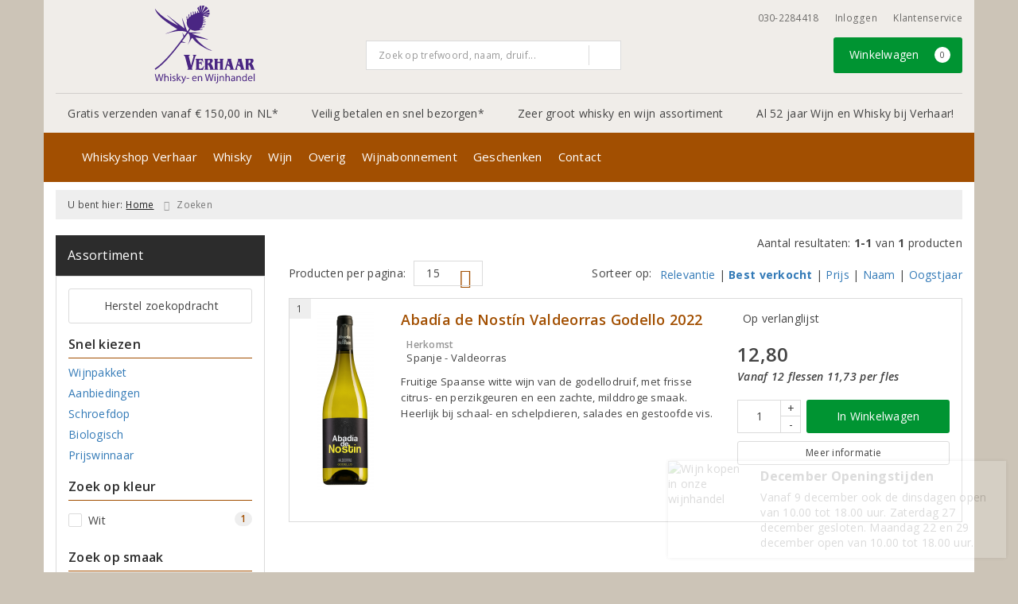

--- FILE ---
content_type: text/html; charset=UTF-8
request_url: https://www.whiskyshop.nl/zoeken/herkomstgebied/valdeorras
body_size: 19852
content:
<!DOCTYPE html>
<html lang="nl">
<head>
    <meta charset="UTF-8">
    <meta name="viewport" content="width=device-width, initial-scale=1.0">
    <meta http-equiv="X-UA-Compatible" content="ie=edge">
    <meta name="csrf-token" content="1qE6ntbukg1N0j2FeUgybZmJv7GWLehrFkw9AyKS">
        <meta charset="utf-8">
<meta http-equiv="X-UA-Compatible" content="IE=edge">
<meta name="viewport" content="width=device-width, initial-scale=1.0, user-scalable=yes">

<meta property="og:type" content="website"/>
<meta property="og:title" content="Valdeorras"/>
<meta property="og:url"
      content="https://www.whiskyshop.nl/zoeken/herkomstgebied/valdeorras"/>
    <meta property="og:site_name" content="Whisky- en Wijnhandel Verhaar"/>
    <meta property="og:image"
          content="https://www.whiskyshop.nl/assets/front/3721/img/logo/logo.png"/>

<link rel="canonical" href="https://www.whiskyshop.nl/zoeken/herkomstgebied/valdeorras">
    <title>Valdeorras - Whisky- en Wijnhandel Verhaar</title>



<link rel="dns-prefetch" href="//cdnjs.cloudflare.com"/>

<link rel="icon"
      href="/assets/front/3721/img/favicon/favicon.ico"
      type="image/x-icon">
<link rel="icon"
      href="/assets/front/3721/img/favicon/favicon-16x16.png"
      type="image/png" sizes="16x16">
<link rel="icon"
      href="/assets/front/3721/img/favicon/favicon-32x32.png"
      type="image/png" sizes="32x32">
<meta name="format-detection" content="telephone=no">

<script>window.dataLayer=[];</script>

    <link rel="stylesheet" href="/assets/front/base/js/cookieconsent-vendor.css?id=a0e751d5690dfc80397b21b22ca18f67">
<link rel="stylesheet" href="/assets/front/base/css/cookie-consent-notice.css?id=952c4a7a61ba1b2cf8fdd3b9e96e3787">
<script>
    window.dataLayer = window.dataLayer || [];
    window.CookieConsentNoticeSettings = {"accept_btn_text":"Accepteren","accept_all_btn_text":"Accepteer alles","deny_btn_text":"Weigeren","deny_all_btn_text":"Weiger alles","user_choice_btn_text":"Laat mij kiezen","save_btn_text":"Opslaan","primary_description":"Deze website maakt gebruik van cookies. Cookies zijn kleine tekstbestanden die bij een bezoek op de website worden geplaatst op uw computer, mobiele telefoon of tablet. <br><br> We gebruiken cookies (en vergelijkbare technieken) om uw websitebezoek makkelijker en persoonlijker voor u te maken. We plaatsen altijd functionele en analytische cookies. De functionele cookies zorgen ervoor dat de website goed werkt. En met de analytische cookies kunnen we het bezoekersgedrag analyseren en hiermee de website weer verbeteren.","functional_description":"Functionele cookies zijn cookies die nodig zijn om de website goed te laten werken en worden niet met derden gedeeld.","analytics_description":"Analytische cookies zijn cookies die nodig zijn om te analyseren wat er op de website beter zou kunnen en verstuurt waar nodig alleen anonieme data aan derden.","ads_description":"Advertentie cookies worden gebruikt om bezoekers relevante advertenties en marketingcampagnes te tonen. Deze cookies volgen bezoekers over verschillende websites en verzamelen informatie om op maat gemaakte advertenties aan te bieden.","tracking_description":"Tracking cookies zijn bedoeld om gebruikersactiviteiten over het internet te volgen. Ze helpen bij het in kaart brengen van surfgedrag en worden vaak gebruikt om een persoonlijk profiel van de gebruikersinteresses op te bouwen, wat kan leiden tot gerichtere reclame.","personalized_description":"Gepersonaliseerde cookies worden gebruikt om een meer gepersonaliseerde gebruikerservaring te bieden. Door deze cookies kan de website zich bepaalde voorkeuren en keuzes van de gebruiker herinneren, wat zorgt voor een meer relevante en aangepaste inhoud.","additional_description":"De functionele- en analytische cookies hebben geen impact op uw privacy, hiervoor hoeven we dus geen expliciete toestemming te vragen. We vragen dus enkel uw toestemming voor het gebruik van tracking cookies! De informatie van deze cookies wordt voor maximaal 30 dagen bewaard. U kunt cookies altijd zelf uitzetten of ze van uw apparaat verwijderen. Hoe u dat kunt doen verschilt per soort internetbrowser en apparaat. Voor de cookies die sociale media en derde partijen plaatsen en de mogelijke gegevens die zij hiermee verzamelen, verwijzen wij u naar de verklaringen van deze partijen op hun eigen websites.","learn_more_description":"Wilt u meer weten over ons cookiebeleid? Of heeft u vragen over de Algemene Verordening Gegevensbescherming (AVG)? Neem dan contact met ons op."};

    function gtag() {
        dataLayer.push(arguments);
    }

    gtag('consent', 'default', {
        'ad_storage': 'denied',
        'analytics_storage': 'denied',
        'ad_personalization': 'denied',
        'ad_user_data': 'denied'
    });
</script>


    
        <!-- Google Tag Manager -->
    <script>(function (w, d, s, l, i) {
            w[l] = w[l] || [];
            w[l].push({
                'gtm.start':
                    new Date().getTime(), event: 'gtm.js'
            });
            var f = d.getElementsByTagName(s)[0],
                j = d.createElement(s), dl = l != 'dataLayer' ? '&l=' + l : '';
            j.async = true;
            j.src =
                'https://www.googletagmanager.com/gtm.js?id=' + i + dl;
            f.parentNode.insertBefore(j, f);
        })(window, document, 'script', 'dataLayer', 'GTM-TGMGKCV');</script>
    <!-- End Google Tag Manager -->


    <link rel="preload" href="/assets/fonts/opensans/memtYaGs126MiZpBA-UFUIcVXSCEkx2cmqvXlWqWt06FxZCJgvAQ.woff2" as="font" type="font/woff2" crossorigin>
<link rel="preload" href="/assets/fonts/opensans/memtYaGs126MiZpBA-UFUIcVXSCEkx2cmqvXlWqWuU6FxZCJgg.woff2" as="font" type="font/woff2" crossorigin>
<link rel="preload" href="/assets/fonts/opensans/memvYaGs126MiZpBA-UvWbX2vVnXBbObj2OVTS-mu0SC55I.woff2" as="font" type="font/woff2" crossorigin>
<link rel="preload" href="/assets/fonts/opensans/memvYaGs126MiZpBA-UvWbX2vVnXBbObj2OVTSGmu0SC55K5gw.woff2" as="font" type="font/woff2" crossorigin>
<link rel="preload" href="/assets/fonts/opensans/memvYaGs126MiZpBA-UvWbX2vVnXBbObj2OVTSOmu0SC55K5gw.woff2" as="font" type="font/woff2" crossorigin>
<link rel="preload" href="/assets/fonts/opensans/memvYaGs126MiZpBA-UvWbX2vVnXBbObj2OVTSymu0SC55K5gw.woff2" as="font" type="font/woff2" crossorigin>
<link rel="preload" href="/assets/front/base/css/fonts.css" as="style">
<link rel="stylesheet" href="/assets/front/base/css/fonts.css" media="print" onload="this.media='all'">
    <link rel="stylesheet" href="/assets/vendor/bootstrap/dist/css/bootstrap.min.css?id=1764317223">
    <link rel="stylesheet"
          href="/assets/vendor_manual/magiczoomplus/css/magiczoomplus.css?id=1764317223">

    <link rel="stylesheet" href="/assets/front/base/css/vendor.css?id=59d5a417b085cef4d075de04bcbad968">
    <link rel="stylesheet"
          href="/assets/vendor_manual/fontawesome-pro/css/all.min.css?id=1764317223">
    <link rel="stylesheet" href="/assets/front/3721/css/base.css?id=7fe2564ea78479d03ed3f1f99d129b1d">

        </head>
<body class="frontoffice route-frontofficesearch-area-of-origin ">
        
    <noscript><iframe src="//www.googletagmanager.com/ns.html?id=GTM-TGMGKCV" height="0" width="0" style="display:none;visibility:hidden"></iframe></noscript>
    

    <div class="topheader">
    <div class="hidden-md hidden-lg">
        <header class="header">
    <div class="nav-container sticky">
        <div class="container">
            <div class="flex-container">
                <div class="flex-wrap">
                    <div class="mobile-menu-icon">
                        <i class="fal fa-bars"></i>
                        <span class="text">Menu</span>
                    </div>
                </div>

                <div class="flex-wrap">
                    <a href="/" title="Whisky- en Wijnhandel Verhaar" class="logo">
                        <img data-src="/assets/front/3721/img/logo/logo-mobile.svg" alt="Logo" class="lazy img-svg img-responsive"><noscript><img src="/assets/front/3721/img/logo/logo-mobile.svg" alt="Logo" class="lazy img-svg img-responsive"></noscript>


                    </a>
                </div>

                <div class="flex-wrap">
                    <div class="header-icon login">
                        <a href="https://www.whiskyshop.nl/account/verlanglijst" title="Mijn verlanglijst">
                            <i class="fal fa-heart"></i>
                            <span class="text">Verlanglijst</span>
                        </a>
                    </div>

                    <div class="header-icon cart-btn">
                        <a href="https://www.whiskyshop.nl/winkelwagen" title="Bekijk winkelwagen" class="show-cart-link">
                            <i class="fal fa-shopping-cart"></i>
                            <span id="cart-sum" class="cart-totals"></span>
                            <span class="text">Winkelwagen</span>
                        </a>
                    </div>
                </div>
            </div>
        </div>
    </div>
</header>
    </div>

    
    <div class="hidden-xs hidden-xs-sm hidden-sm">
        <div class="container header-wrapper">
    <header class="header flex">
        <div class="logo">
            <a href="/" title="Whisky- en Wijnhandel Verhaar">
                <img data-src="https://www.whiskyshop.nl/assets/front/3721/img/logo/logo.svg?v=2" alt="Logo" class="lazy img-svg img-responsive"><noscript><img src="https://www.whiskyshop.nl/assets/front/3721/img/logo/logo.svg?v=2" alt="Logo" class="lazy img-svg img-responsive"></noscript>


                            </a>
        </div>

        <div class="wrapper">
            <div class="topbar">
                <div class="shop_custom_top">
                                    </div>

                <div class="top-navbar">
                    <ul class="nav-options">
    
    <li class="phone">
        
                    <a href="tel:+31302284418" title="Neem contact met ons op">
                                    <i class="far fa-phone fa-flip-horizontal"></i>
                                030-2284418
            </a>
            </li>

    <li id="header_nav_useritem"></li>

    <li class="item-service">
        <a href="https://www.whiskyshop.nl/klantenservice" title="Klantenservice" class="customer-service-btn text-center right">
            <i class="far fa-comment-alt-smile fa-flip-horizontal"></i> Klantenservice
        </a>
    </li>
</ul>                </div>
            </div>

            <div class="search">
                                <div class="searchbar ">
    <form method="GET" action="https://www.whiskyshop.nl/zoeken" accept-charset="UTF-8" class="">
        <div class="input-group">
            <input class="form-control input-lg main-search-field main-search-field-header" placeholder="Zoek op trefwoord, naam, druif..." autocomplete="off" name="s" type="text">
            <span class="clear-search-button clear-main-search-header">
                <i class="fa fa-times-circle"></i>
            </span>
            <span class="input-group-btn">
                <button class="btn btn-primary btn-lg" type="submit">
                    <i class="far fa-search"></i>
                </button>
            </span>
        </div>
    </form>
    <div class="quick-search-window"></div>
</div>

            </div>

            <div class="shopping-wrapper">
                <div class="shop_custom_right">
                                    </div>

                <div class="cart-container" id="cart_header">
                    <div class="shoppingcart">
                        <a href="https://www.whiskyshop.nl/winkelwagen" title="Winkelwagen" class="text-center button btn-success" role="button">
    <i class="fal fa-shopping-cart"></i> Winkelwagen <span class="badge cart-totals"></span>
</a>                    </div>
                </div>
            </div>
        </div>
    </header>

    <div class="row no-gutter usps-header  hidden-xs hidden-sm ">
        <ul>
                            <li class="usp-item first">
                                            <a href="https://www.whiskyshop.nl/wijn-bezorgen">
                            <i class="far fa-check"></i> <span>Gratis verzenden vanaf € 150,00 in NL*</span>
                        </a>
                                    </li>
                            <li class="usp-item">
                                            <a href="https://www.whiskyshop.nl/wijn-bezorgen">
                            <i class="fas fa-thumbs-up"></i> <span>Veilig betalen en snel bezorgen*</span>
                        </a>
                                    </li>
                            <li class="usp-item">
                                            <i class="fas fa-thumbs-up"></i> <span>Zeer groot whisky en wijn assortiment</span>
                                    </li>
                            <li class="usp-item">
                                            <i class="far fa-check"></i> <span>Al 52 jaar Wijn en Whisky bij Verhaar!</span>
                                    </li>
                    </ul>
    </div>
</div>
        <div class="nav-wrapper">
    <div class="container nav-container desktop">
        <nav class="navbar navbar-default">
            <div class="collapse navbar-collapse" id="navbar-collapse-1">
                <ul class="nav navbar-nav main-nav">
                    <li class="mobile-home">
                        <a href="/">
                                                            <i class="fas fa-home"></i>
                                                            <span></span>
                        </a>
                    </li>

                    <li class="dropdown mega-dropdown">
                    <a href="#" class="dropdown-toggle" data-toggle="dropdown">
                Whiskyshop Verhaar
                <span class="hidden-xs hidden-sm"><i class="far fa-angle-down"></i></span>
                <span class="hidden-md hidden-lg"><i class="fal fa-angle-right"></i></span>
            </a>

            <ul class="dropdown-menu mega-dropdown-menu row">
                <li class="col-md-4">
                    <ul class="clearfix">
                        <li class="dropdown-header ">
                    Whiskyshop Verhaar
                </li>
                <li>
                    <ul class="clearfix">
                                            </ul>
                </li>
                                            <li class="item-url">
                    <a href="/over-verhaar" >
                        Over Verhaar
                    </a>
                </li>
                <li>
                    <ul class="clearfix">
                                            </ul>
                </li>
                                            <li class="item-url">
                    <a href="/proeverijen" >
                        Agenda
                    </a>
                </li>
                <li>
                    <ul class="clearfix">
                                            </ul>
                </li>
                                            <li class="item-url">
                    <a href="/even-voorstellen" >
                        Even Voorstellen
                    </a>
                </li>
                <li>
                    <ul class="clearfix">
                                            </ul>
                </li>
                                            <li class="item-url">
                    <a href="/gratis-thuisbezorgen" >
                        Bezorgdienst
                    </a>
                </li>
                <li>
                    <ul class="clearfix">
                                            </ul>
                </li>
                                            <li class="item-url">
                    <a href="/Relatiegeschenken" >
                        Relatiegeschenken
                    </a>
                </li>
                <li>
                    <ul class="clearfix">
                                            </ul>
                </li>
                                            <li class="item-url">
                    <a href="/aanmelden-nieuwsbrief" >
                        Aanmelden nieuwsbrief
                    </a>
                </li>
                <li>
                    <ul class="clearfix">
                                            </ul>
                </li>
                                        </ul>
                </li>
                                            <li class="col-md-3">
                    <ul class="clearfix">
                        <li class="dropdown-header ">
                    Proeverijen
                </li>
                <li>
                    <ul class="clearfix">
                                            </ul>
                </li>
                                            <li class="item-url">
                    <a href="/proeverijen" >
                        Agenda
                    </a>
                </li>
                <li>
                    <ul class="clearfix">
                                            </ul>
                </li>
                                            <li class="item-url">
                    <a href="/whiskyproeverij" >
                        Whiskyproeverij
                    </a>
                </li>
                <li>
                    <ul class="clearfix">
                                            </ul>
                </li>
                                            <li class="item-url">
                    <a href="/wijnproeverij" >
                        Wijnproeverij
                    </a>
                </li>
                <li>
                    <ul class="clearfix">
                                            </ul>
                </li>
                                        </ul>
                </li>
                                            <li class="col-md-2">
                    <ul class="clearfix">
                        <li class="dropdown-header ">
                    Nieuws
                </li>
                <li>
                    <ul class="clearfix">
                                            </ul>
                </li>
                                            <li class="item-url">
                    <a href="//whiskyshop.nl/wijnbericht" >
                        Wijnbericht
                    </a>
                </li>
                <li>
                    <ul class="clearfix">
                                            </ul>
                </li>
                                            <li class="dropdown-header ">
                    Vermeldingen
                </li>
                <li>
                    <ul class="clearfix">
                                            </ul>
                </li>
                                            <li class="item-url">
                    <a href="/persreferenties" >
                        Persreferenties
                    </a>
                </li>
                <li>
                    <ul class="clearfix">
                                            </ul>
                </li>
                                            <li class="item-url">
                    <a href="/de-grote-hamersma" >
                        De Grote Hamersma
                    </a>
                </li>
                <li>
                    <ul class="clearfix">
                                            </ul>
                </li>
                                        </ul>
                </li>
                                            <li class="col-md-3">
                    <ul class="clearfix">
                        <li class="dropdown-header ">
                    Klantenservice
                </li>
                <li>
                    <ul class="clearfix">
                                            </ul>
                </li>
                                            <li class="item-url">
                    <a href="/klantenservice" >
                        Klantenservice
                    </a>
                </li>
                <li>
                    <ul class="clearfix">
                                            </ul>
                </li>
                                            <li class="item-url">
                    <a href="/klantenservice/veelgestelde-vragen" >
                        Veelgestelde vragen
                    </a>
                </li>
                <li>
                    <ul class="clearfix">
                                            </ul>
                </li>
                                            <li class="item-url">
                    <a href="/klantenservice/privacybeleid" >
                        Privacybeleid
                    </a>
                </li>
                <li>
                    <ul class="clearfix">
                                            </ul>
                </li>
                                            <li class="item-url">
                    <a href="/algemene-voorwaarden" >
                        Algemene voorwaarden
                    </a>
                </li>
                <li>
                    <ul class="clearfix">
                                            </ul>
                </li>
                                        </ul>
                </li>
                                </ul>
            </li>
    <li class="dropdown mega-dropdown">
                                        <a href="/pagina/whiskey" >
                        Whisky
                        <span></span>
                    </a>
                                </li>
    <li class="dropdown mega-dropdown">
                    <a href="#" class="dropdown-toggle" data-toggle="dropdown">
                Wijn
                <span class="hidden-xs hidden-sm"><i class="far fa-angle-down"></i></span>
                <span class="hidden-md hidden-lg"><i class="fal fa-angle-right"></i></span>
            </a>

            <ul class="dropdown-menu mega-dropdown-menu row">
                <li class="col-md-2">
                    <ul class="clearfix">
                        <li class="dropdown-header ">
                    Soort
                </li>
                <li>
                    <ul class="clearfix">
                                            </ul>
                </li>
                                            <li class="item-url">
                    <a href="/rood" >
                        Rode wijn
                    </a>
                </li>
                <li>
                    <ul class="clearfix">
                                            </ul>
                </li>
                                            <li class="item-url">
                    <a href="/wit" >
                        Witte wijn
                    </a>
                </li>
                <li>
                    <ul class="clearfix">
                                            </ul>
                </li>
                                            <li class="item-url">
                    <a href="/rose" >
                        Rosé wijn
                    </a>
                </li>
                <li>
                    <ul class="clearfix">
                                            </ul>
                </li>
                                            <li class="item-url">
                    <a href="/mousserende-wijn" >
                        Mousserende wijn
                    </a>
                </li>
                <li>
                    <ul class="clearfix">
                                            </ul>
                </li>
                                            <li class="item-url">
                    <a href="/dessertwijn" >
                        Dessert wijn
                    </a>
                </li>
                <li>
                    <ul class="clearfix">
                                            </ul>
                </li>
                                            <li class="item-url">
                    <a href="/alcoholvrije-wijn" >
                        Alcoholvrije wijn
                    </a>
                </li>
                <li>
                    <ul class="clearfix">
                                            </ul>
                </li>
                                            <li class="item-url">
                    <a href="/port" >
                        Port
                    </a>
                </li>
                <li>
                    <ul class="clearfix">
                                            </ul>
                </li>
                                            <li class="item-url">
                    <a href="/zoeken/biologisch" >
                        Biologische wijn
                    </a>
                </li>
                <li>
                    <ul class="clearfix">
                                            </ul>
                </li>
                                        </ul>
                </li>
                                            <li class="col-md-2">
                    <ul class="clearfix">
                        <li class="dropdown-header ">
                    Land
                </li>
                <li>
                    <ul class="clearfix">
                                            </ul>
                </li>
                                            <li class="item-url">
                    <a href="/frankrijk" >
                        Frankrijk
                    </a>
                </li>
                <li>
                    <ul class="clearfix">
                                            </ul>
                </li>
                                            <li class="item-url">
                    <a href="/italie" >
                        Italië
                    </a>
                </li>
                <li>
                    <ul class="clearfix">
                                            </ul>
                </li>
                                            <li class="item-url">
                    <a href="/spanje" >
                        Spanje
                    </a>
                </li>
                <li>
                    <ul class="clearfix">
                                            </ul>
                </li>
                                            <li class="item-url">
                    <a href="/portugal" >
                        Portugal
                    </a>
                </li>
                <li>
                    <ul class="clearfix">
                                            </ul>
                </li>
                                            <li class="item-url">
                    <a href="/duitsland" >
                        Duitsland
                    </a>
                </li>
                <li>
                    <ul class="clearfix">
                                            </ul>
                </li>
                                            <li class="item-url">
                    <a href="/wijn" >
                        Alle landen
                    </a>
                </li>
                <li>
                    <ul class="clearfix">
                                            </ul>
                </li>
                                            <li class="divider"></li>
                <li>
                    <ul class="clearfix">
                                            </ul>
                </li>
                                            <li class="dropdown-header ">
                    Glaswerk
                </li>
                <li>
                    <ul class="clearfix">
                                            </ul>
                </li>
                                            <li class="item-url">
                    <a href="/wijn-glazen" >
                        Glazen
                    </a>
                </li>
                <li>
                    <ul class="clearfix">
                                            </ul>
                </li>
                                            <li class="item-url">
                    <a href="/karaffen-wijn" >
                        Karaffen
                    </a>
                </li>
                <li>
                    <ul class="clearfix">
                                            </ul>
                </li>
                                        </ul>
                </li>
                                            <li class="col-md-2">
                    <ul class="clearfix">
                        <li class="dropdown-header ">
                    Druif
                </li>
                <li>
                    <ul class="clearfix">
                                            </ul>
                </li>
                                            <li class="item-url">
                    <a href="/chardonnay" >
                        Chardonnay
                    </a>
                </li>
                <li>
                    <ul class="clearfix">
                                            </ul>
                </li>
                                            <li class="item-url">
                    <a href="/merlot" >
                        Merlot
                    </a>
                </li>
                <li>
                    <ul class="clearfix">
                                            </ul>
                </li>
                                            <li class="item-url">
                    <a href="/sauvignon-blanc" >
                        Sauvignon Blanc
                    </a>
                </li>
                <li>
                    <ul class="clearfix">
                                            </ul>
                </li>
                                            <li class="item-url">
                    <a href="/pinot-noir" >
                        Pinot Noir
                    </a>
                </li>
                <li>
                    <ul class="clearfix">
                                            </ul>
                </li>
                                            <li class="item-url">
                    <a href="/syrah" >
                        Syrah
                    </a>
                </li>
                <li>
                    <ul class="clearfix">
                                            </ul>
                </li>
                                            <li class="item-url">
                    <a href="/wijn" >
                        Alle druivenrassen
                    </a>
                </li>
                <li>
                    <ul class="clearfix">
                                            </ul>
                </li>
                                            <li class="divider"></li>
                <li>
                    <ul class="clearfix">
                                            </ul>
                </li>
                                            <li class="dropdown-header ">
                    Wijnaccessoires
                </li>
                <li>
                    <ul class="clearfix">
                                            </ul>
                </li>
                                            <li class="item-url">
                    <a href="/diverse-accessoires" >
                        Diverse
                    </a>
                </li>
                <li>
                    <ul class="clearfix">
                                            </ul>
                </li>
                                        </ul>
                </li>
                                            <li class="col-md-2">
                    <ul class="clearfix">
                        <li class="dropdown-header ">
                    Prijs
                </li>
                <li>
                    <ul class="clearfix">
                                            </ul>
                </li>
                                            <li class="item-url">
                    <a href="/tot7euro" >
                        Tot € 7,-
                    </a>
                </li>
                <li>
                    <ul class="clearfix">
                                            </ul>
                </li>
                                            <li class="item-url">
                    <a href="/van7tot10euro" >
                        € 7 tot € 10,-
                    </a>
                </li>
                <li>
                    <ul class="clearfix">
                                            </ul>
                </li>
                                            <li class="item-url">
                    <a href="/van10tot15euro" >
                        € 10,- tot € 15,-
                    </a>
                </li>
                <li>
                    <ul class="clearfix">
                                            </ul>
                </li>
                                            <li class="item-url">
                    <a href="/van15tot25euro" >
                        € 15,- tot € 25,-
                    </a>
                </li>
                <li>
                    <ul class="clearfix">
                                            </ul>
                </li>
                                            <li class="item-url">
                    <a href="/van15tot25euro" >
                        € 25,- tot € 50,-
                    </a>
                </li>
                <li>
                    <ul class="clearfix">
                                            </ul>
                </li>
                                            <li class="item-url">
                    <a href="/vanaf50euro" >
                        Vanaf € 50,-
                    </a>
                </li>
                <li>
                    <ul class="clearfix">
                                            </ul>
                </li>
                                        </ul>
                </li>
                                            <li class="col-md-3">
                    <ul class="clearfix">
                        <li class="dropdown-header ">
                    Aanbiedingen
                </li>
                <li>
                    <ul class="clearfix">
                                            </ul>
                </li>
                                            <li class="item-url">
                    <a href="/wijnbericht-aanbiedingen" >
                        Maandaanbiedingen
                    </a>
                </li>
                <li>
                    <ul class="clearfix">
                                            </ul>
                </li>
                                            <li class="item-url">
                    <a href="/exclusieve-wijnen" >
                        Exclusieve wijnen
                    </a>
                </li>
                <li>
                    <ul class="clearfix">
                                            </ul>
                </li>
                                            <li class="divider"></li>
                <li>
                    <ul class="clearfix">
                                            </ul>
                </li>
                                            <li class="item-url">
                    <a href="/wijnenspijs" >
                        Wijn en Spijs
                    </a>
                </li>
                <li>
                    <ul class="clearfix">
                                            </ul>
                </li>
                                            <li class="item-url">
                    <a href="/top-vijf-witte-wijnen" >
                        Top 5 witte wijnen
                    </a>
                </li>
                <li>
                    <ul class="clearfix">
                                            </ul>
                </li>
                                            <li class="item-url">
                    <a href="/top-tien-rode-wijnen" >
                        Top 10 rode wijnen
                    </a>
                </li>
                <li>
                    <ul class="clearfix">
                                            </ul>
                </li>
                                            <li class="item-url">
                    <a href="/magnumflessen" >
                        Magnumflessen
                    </a>
                </li>
                <li>
                    <ul class="clearfix">
                                            </ul>
                </li>
                                            <li class="divider"></li>
                <li>
                    <ul class="clearfix">
                                            </ul>
                </li>
                                            <li class="dropdown-header ">
                    Wijnproeverij
                </li>
                <li>
                    <ul class="clearfix">
                                            </ul>
                </li>
                                            <li class="item-url">
                    <a href="https://www.whiskyshop.nl/proeverij/najaarsproeverij-2021" >
                        Najaarsproeverij
                    </a>
                </li>
                <li>
                    <ul class="clearfix">
                                            </ul>
                </li>
                                        </ul>
                </li>
                                </ul>
            </li>
    <li class="dropdown mega-dropdown">
                    <a href="#" class="dropdown-toggle" data-toggle="dropdown">
                Overig
                <span class="hidden-xs hidden-sm"><i class="far fa-angle-down"></i></span>
                <span class="hidden-md hidden-lg"><i class="fal fa-angle-right"></i></span>
            </a>

            <ul class="dropdown-menu mega-dropdown-menu row">
                <li class="col-md-2">
                    <ul class="clearfix">
                        <li class="dropdown-header ">
                    Gedistilleerd
                </li>
                <li>
                    <ul class="clearfix">
                                            </ul>
                </li>
                                            <li class="item-url">
                    <a href="https://www.whiskyshop.nl/pagina/rum" >
                        Rum
                    </a>
                </li>
                <li>
                    <ul class="clearfix">
                                            </ul>
                </li>
                                            <li class="item-url">
                    <a href="https://www.whiskyshop.nl/pagina/gin" >
                        Gin
                    </a>
                </li>
                <li>
                    <ul class="clearfix">
                                            </ul>
                </li>
                                            <li class="item-url">
                    <a href="https://www.whiskyshop.nl/pagina/cognac" >
                        Cognac
                    </a>
                </li>
                <li>
                    <ul class="clearfix">
                                            </ul>
                </li>
                                            <li class="item-url">
                    <a href="https://www.whiskyshop.nl/pagina/armagnac" >
                        Armagnac
                    </a>
                </li>
                <li>
                    <ul class="clearfix">
                                            </ul>
                </li>
                                            <li class="item-url">
                    <a href="https://www.whiskyshop.nl/pagina/calvados" >
                        Calvados
                    </a>
                </li>
                <li>
                    <ul class="clearfix">
                                            </ul>
                </li>
                                        </ul>
                </li>
                                            <li class="col-md-2">
                    <ul class="clearfix">
                        <li class="dropdown-header ">
                    Glaswerk
                </li>
                <li>
                    <ul class="clearfix">
                                            </ul>
                </li>
                                            <li class="item-url">
                    <a href="/zoeken?s=cognacglas" >
                        Glazen
                    </a>
                </li>
                <li>
                    <ul class="clearfix">
                                            </ul>
                </li>
                                        </ul>
                </li>
                                            <li class="col-md-2">
                    <ul class="clearfix">
                        <li class="dropdown-header ">
                    Zoetwaren
                </li>
                <li>
                    <ul class="clearfix">
                                            </ul>
                </li>
                                            <li class="item-url">
                    <a href="https://www.whiskyshop.nl/pagina/chocolade" >
                        Chocolade
                    </a>
                </li>
                <li>
                    <ul class="clearfix">
                                            </ul>
                </li>
                                            <li class="item-url">
                    <a href="https://www.whiskyshop.nl/pagina/fudge" >
                        Fudge
                    </a>
                </li>
                <li>
                    <ul class="clearfix">
                                            </ul>
                </li>
                                        </ul>
                </li>
                                            <li class="col-md-2">
                    <ul class="clearfix">
                        <li class="dropdown-header ">
                    Cadeaubonnen
                </li>
                <li>
                    <ul class="clearfix">
                                            </ul>
                </li>
                                            <li class="item-url">
                    <a href="/cadeaubon" >
                        cadeaubonnen
                    </a>
                </li>
                <li>
                    <ul class="clearfix">
                                            </ul>
                </li>
                                        </ul>
                </li>
                                </ul>
            </li>
    <li class="dropdown mega-dropdown">
                                        <a href="/pagina/wijnabonnement" >
                        Wijnabonnement
                        <span></span>
                    </a>
                                </li>
    <li class="dropdown mega-dropdown">
                                </li>
    <li class="dropdown mega-dropdown">
                                </li>
    <li class="dropdown mega-dropdown">
                                        <a href="/geschenken" >
                        Geschenken
                        <span></span>
                    </a>
                                </li>
    <li class="dropdown mega-dropdown">
                                </li>
    <li class="dropdown mega-dropdown">
                                        <a href="/contact" >
                        Contact
                        <span></span>
                    </a>
                                </li>


                    <ul class="nav navbar-nav pull-right">
                        
                        <li class="cart-scroll search">
                            <a href="#" class="show-top-search"><i class="far fa-search"></i></a>
                        </li>

                        <li class="cart-scroll cart">
                            <a  href="https://www.whiskyshop.nl/winkelwagen" class="show-cart-link">
                                <i class="fal fa-shopping-cart"></i>
                            </a>
                        </li>

                                            </ul>

                                    </ul>
            </div>
        </nav>
    </div>
</div>
    </div>

    <div class="hidden-md hidden-lg">
        <div class="search-field">
            <div class="searchbar ">
    <form method="GET" action="https://www.whiskyshop.nl/zoeken" accept-charset="UTF-8" class="">
        <div class="input-group">
            <input class="form-control input-lg main-search-field main-search-field-mobile-header" placeholder="Zoek op trefwoord, naam, druif..." autocomplete="off" name="s" type="text">
            <span class="clear-search-button clear-main-search-mobile-header">
                <i class="fa fa-times-circle"></i>
            </span>
            <span class="input-group-btn">
                <button class="btn btn-primary btn-lg" type="submit">
                    <i class="far fa-search"></i>
                </button>
            </span>
        </div>
    </form>
    <div class="quick-search-window"></div>
</div>

        </div>
    </div>
</div>

<div class="mobile-sidebar hidden-md hidden-lg">
    <div class="heading clearfix">
        <div class="col-xs-1 no-padding">
            <div class="mobile-menu-icon menu-btn">
                <i class="fal fa-bars bars-icon"></i>
                <span class="return-icon">
                    <i class="far fa-chevron-left"></i>
                </span>
                <span class="text"></span>
            </div>
        </div>

        <div class="col-xs-10 no-padding title"></div>

        <div class="col-xs-1 no-padding">
            <div class="mobile-menu-icon close-btn">
                <i class="fal fa-times"></i>
                <span class="text">Sluiten</span>
            </div>
        </div>
    </div>

    <div class="menu-content-wrapper">
        <nav class="mobile-menu">
            <ul class="main-menu">
                <li><a href="/" title="Whisky- en Wijnhandel Verhaar">Home</a></li>

                <li class="dropdown mega-dropdown">
                    <a href="#" class="dropdown-toggle" data-toggle="dropdown">
                Whiskyshop Verhaar
                <span class="hidden-xs hidden-sm"><i class="far fa-angle-down"></i></span>
                <span class="hidden-md hidden-lg"><i class="fal fa-angle-right"></i></span>
            </a>

            <ul class="dropdown-menu mega-dropdown-menu row">
                <li class="col-md-4">
                    <ul class="clearfix">
                        <li class="dropdown-header ">
                    Whiskyshop Verhaar
                </li>
                <li>
                    <ul class="clearfix">
                                            </ul>
                </li>
                                            <li class="item-url">
                    <a href="/over-verhaar" >
                        Over Verhaar
                    </a>
                </li>
                <li>
                    <ul class="clearfix">
                                            </ul>
                </li>
                                            <li class="item-url">
                    <a href="/proeverijen" >
                        Agenda
                    </a>
                </li>
                <li>
                    <ul class="clearfix">
                                            </ul>
                </li>
                                            <li class="item-url">
                    <a href="/even-voorstellen" >
                        Even Voorstellen
                    </a>
                </li>
                <li>
                    <ul class="clearfix">
                                            </ul>
                </li>
                                            <li class="item-url">
                    <a href="/gratis-thuisbezorgen" >
                        Bezorgdienst
                    </a>
                </li>
                <li>
                    <ul class="clearfix">
                                            </ul>
                </li>
                                            <li class="item-url">
                    <a href="/Relatiegeschenken" >
                        Relatiegeschenken
                    </a>
                </li>
                <li>
                    <ul class="clearfix">
                                            </ul>
                </li>
                                            <li class="item-url">
                    <a href="/aanmelden-nieuwsbrief" >
                        Aanmelden nieuwsbrief
                    </a>
                </li>
                <li>
                    <ul class="clearfix">
                                            </ul>
                </li>
                                        </ul>
                </li>
                                            <li class="col-md-3">
                    <ul class="clearfix">
                        <li class="dropdown-header ">
                    Proeverijen
                </li>
                <li>
                    <ul class="clearfix">
                                            </ul>
                </li>
                                            <li class="item-url">
                    <a href="/proeverijen" >
                        Agenda
                    </a>
                </li>
                <li>
                    <ul class="clearfix">
                                            </ul>
                </li>
                                            <li class="item-url">
                    <a href="/whiskyproeverij" >
                        Whiskyproeverij
                    </a>
                </li>
                <li>
                    <ul class="clearfix">
                                            </ul>
                </li>
                                            <li class="item-url">
                    <a href="/wijnproeverij" >
                        Wijnproeverij
                    </a>
                </li>
                <li>
                    <ul class="clearfix">
                                            </ul>
                </li>
                                        </ul>
                </li>
                                            <li class="col-md-2">
                    <ul class="clearfix">
                        <li class="dropdown-header ">
                    Nieuws
                </li>
                <li>
                    <ul class="clearfix">
                                            </ul>
                </li>
                                            <li class="item-url">
                    <a href="//whiskyshop.nl/wijnbericht" >
                        Wijnbericht
                    </a>
                </li>
                <li>
                    <ul class="clearfix">
                                            </ul>
                </li>
                                            <li class="dropdown-header ">
                    Vermeldingen
                </li>
                <li>
                    <ul class="clearfix">
                                            </ul>
                </li>
                                            <li class="item-url">
                    <a href="/persreferenties" >
                        Persreferenties
                    </a>
                </li>
                <li>
                    <ul class="clearfix">
                                            </ul>
                </li>
                                            <li class="item-url">
                    <a href="/de-grote-hamersma" >
                        De Grote Hamersma
                    </a>
                </li>
                <li>
                    <ul class="clearfix">
                                            </ul>
                </li>
                                        </ul>
                </li>
                                            <li class="col-md-3">
                    <ul class="clearfix">
                        <li class="dropdown-header ">
                    Klantenservice
                </li>
                <li>
                    <ul class="clearfix">
                                            </ul>
                </li>
                                            <li class="item-url">
                    <a href="/klantenservice" >
                        Klantenservice
                    </a>
                </li>
                <li>
                    <ul class="clearfix">
                                            </ul>
                </li>
                                            <li class="item-url">
                    <a href="/klantenservice/veelgestelde-vragen" >
                        Veelgestelde vragen
                    </a>
                </li>
                <li>
                    <ul class="clearfix">
                                            </ul>
                </li>
                                            <li class="item-url">
                    <a href="/klantenservice/privacybeleid" >
                        Privacybeleid
                    </a>
                </li>
                <li>
                    <ul class="clearfix">
                                            </ul>
                </li>
                                            <li class="item-url">
                    <a href="/algemene-voorwaarden" >
                        Algemene voorwaarden
                    </a>
                </li>
                <li>
                    <ul class="clearfix">
                                            </ul>
                </li>
                                        </ul>
                </li>
                                </ul>
            </li>
    <li class="dropdown mega-dropdown">
                                        <a href="/pagina/whiskey" >
                        Whisky
                        <span></span>
                    </a>
                                </li>
    <li class="dropdown mega-dropdown">
                    <a href="#" class="dropdown-toggle" data-toggle="dropdown">
                Wijn
                <span class="hidden-xs hidden-sm"><i class="far fa-angle-down"></i></span>
                <span class="hidden-md hidden-lg"><i class="fal fa-angle-right"></i></span>
            </a>

            <ul class="dropdown-menu mega-dropdown-menu row">
                <li class="col-md-2">
                    <ul class="clearfix">
                        <li class="dropdown-header ">
                    Soort
                </li>
                <li>
                    <ul class="clearfix">
                                            </ul>
                </li>
                                            <li class="item-url">
                    <a href="/rood" >
                        Rode wijn
                    </a>
                </li>
                <li>
                    <ul class="clearfix">
                                            </ul>
                </li>
                                            <li class="item-url">
                    <a href="/wit" >
                        Witte wijn
                    </a>
                </li>
                <li>
                    <ul class="clearfix">
                                            </ul>
                </li>
                                            <li class="item-url">
                    <a href="/rose" >
                        Rosé wijn
                    </a>
                </li>
                <li>
                    <ul class="clearfix">
                                            </ul>
                </li>
                                            <li class="item-url">
                    <a href="/mousserende-wijn" >
                        Mousserende wijn
                    </a>
                </li>
                <li>
                    <ul class="clearfix">
                                            </ul>
                </li>
                                            <li class="item-url">
                    <a href="/dessertwijn" >
                        Dessert wijn
                    </a>
                </li>
                <li>
                    <ul class="clearfix">
                                            </ul>
                </li>
                                            <li class="item-url">
                    <a href="/alcoholvrije-wijn" >
                        Alcoholvrije wijn
                    </a>
                </li>
                <li>
                    <ul class="clearfix">
                                            </ul>
                </li>
                                            <li class="item-url">
                    <a href="/port" >
                        Port
                    </a>
                </li>
                <li>
                    <ul class="clearfix">
                                            </ul>
                </li>
                                            <li class="item-url">
                    <a href="/zoeken/biologisch" >
                        Biologische wijn
                    </a>
                </li>
                <li>
                    <ul class="clearfix">
                                            </ul>
                </li>
                                        </ul>
                </li>
                                            <li class="col-md-2">
                    <ul class="clearfix">
                        <li class="dropdown-header ">
                    Land
                </li>
                <li>
                    <ul class="clearfix">
                                            </ul>
                </li>
                                            <li class="item-url">
                    <a href="/frankrijk" >
                        Frankrijk
                    </a>
                </li>
                <li>
                    <ul class="clearfix">
                                            </ul>
                </li>
                                            <li class="item-url">
                    <a href="/italie" >
                        Italië
                    </a>
                </li>
                <li>
                    <ul class="clearfix">
                                            </ul>
                </li>
                                            <li class="item-url">
                    <a href="/spanje" >
                        Spanje
                    </a>
                </li>
                <li>
                    <ul class="clearfix">
                                            </ul>
                </li>
                                            <li class="item-url">
                    <a href="/portugal" >
                        Portugal
                    </a>
                </li>
                <li>
                    <ul class="clearfix">
                                            </ul>
                </li>
                                            <li class="item-url">
                    <a href="/duitsland" >
                        Duitsland
                    </a>
                </li>
                <li>
                    <ul class="clearfix">
                                            </ul>
                </li>
                                            <li class="item-url">
                    <a href="/wijn" >
                        Alle landen
                    </a>
                </li>
                <li>
                    <ul class="clearfix">
                                            </ul>
                </li>
                                            <li class="divider"></li>
                <li>
                    <ul class="clearfix">
                                            </ul>
                </li>
                                            <li class="dropdown-header ">
                    Glaswerk
                </li>
                <li>
                    <ul class="clearfix">
                                            </ul>
                </li>
                                            <li class="item-url">
                    <a href="/wijn-glazen" >
                        Glazen
                    </a>
                </li>
                <li>
                    <ul class="clearfix">
                                            </ul>
                </li>
                                            <li class="item-url">
                    <a href="/karaffen-wijn" >
                        Karaffen
                    </a>
                </li>
                <li>
                    <ul class="clearfix">
                                            </ul>
                </li>
                                        </ul>
                </li>
                                            <li class="col-md-2">
                    <ul class="clearfix">
                        <li class="dropdown-header ">
                    Druif
                </li>
                <li>
                    <ul class="clearfix">
                                            </ul>
                </li>
                                            <li class="item-url">
                    <a href="/chardonnay" >
                        Chardonnay
                    </a>
                </li>
                <li>
                    <ul class="clearfix">
                                            </ul>
                </li>
                                            <li class="item-url">
                    <a href="/merlot" >
                        Merlot
                    </a>
                </li>
                <li>
                    <ul class="clearfix">
                                            </ul>
                </li>
                                            <li class="item-url">
                    <a href="/sauvignon-blanc" >
                        Sauvignon Blanc
                    </a>
                </li>
                <li>
                    <ul class="clearfix">
                                            </ul>
                </li>
                                            <li class="item-url">
                    <a href="/pinot-noir" >
                        Pinot Noir
                    </a>
                </li>
                <li>
                    <ul class="clearfix">
                                            </ul>
                </li>
                                            <li class="item-url">
                    <a href="/syrah" >
                        Syrah
                    </a>
                </li>
                <li>
                    <ul class="clearfix">
                                            </ul>
                </li>
                                            <li class="item-url">
                    <a href="/wijn" >
                        Alle druivenrassen
                    </a>
                </li>
                <li>
                    <ul class="clearfix">
                                            </ul>
                </li>
                                            <li class="divider"></li>
                <li>
                    <ul class="clearfix">
                                            </ul>
                </li>
                                            <li class="dropdown-header ">
                    Wijnaccessoires
                </li>
                <li>
                    <ul class="clearfix">
                                            </ul>
                </li>
                                            <li class="item-url">
                    <a href="/diverse-accessoires" >
                        Diverse
                    </a>
                </li>
                <li>
                    <ul class="clearfix">
                                            </ul>
                </li>
                                        </ul>
                </li>
                                            <li class="col-md-2">
                    <ul class="clearfix">
                        <li class="dropdown-header ">
                    Prijs
                </li>
                <li>
                    <ul class="clearfix">
                                            </ul>
                </li>
                                            <li class="item-url">
                    <a href="/tot7euro" >
                        Tot € 7,-
                    </a>
                </li>
                <li>
                    <ul class="clearfix">
                                            </ul>
                </li>
                                            <li class="item-url">
                    <a href="/van7tot10euro" >
                        € 7 tot € 10,-
                    </a>
                </li>
                <li>
                    <ul class="clearfix">
                                            </ul>
                </li>
                                            <li class="item-url">
                    <a href="/van10tot15euro" >
                        € 10,- tot € 15,-
                    </a>
                </li>
                <li>
                    <ul class="clearfix">
                                            </ul>
                </li>
                                            <li class="item-url">
                    <a href="/van15tot25euro" >
                        € 15,- tot € 25,-
                    </a>
                </li>
                <li>
                    <ul class="clearfix">
                                            </ul>
                </li>
                                            <li class="item-url">
                    <a href="/van15tot25euro" >
                        € 25,- tot € 50,-
                    </a>
                </li>
                <li>
                    <ul class="clearfix">
                                            </ul>
                </li>
                                            <li class="item-url">
                    <a href="/vanaf50euro" >
                        Vanaf € 50,-
                    </a>
                </li>
                <li>
                    <ul class="clearfix">
                                            </ul>
                </li>
                                        </ul>
                </li>
                                            <li class="col-md-3">
                    <ul class="clearfix">
                        <li class="dropdown-header ">
                    Aanbiedingen
                </li>
                <li>
                    <ul class="clearfix">
                                            </ul>
                </li>
                                            <li class="item-url">
                    <a href="/wijnbericht-aanbiedingen" >
                        Maandaanbiedingen
                    </a>
                </li>
                <li>
                    <ul class="clearfix">
                                            </ul>
                </li>
                                            <li class="item-url">
                    <a href="/exclusieve-wijnen" >
                        Exclusieve wijnen
                    </a>
                </li>
                <li>
                    <ul class="clearfix">
                                            </ul>
                </li>
                                            <li class="divider"></li>
                <li>
                    <ul class="clearfix">
                                            </ul>
                </li>
                                            <li class="item-url">
                    <a href="/wijnenspijs" >
                        Wijn en Spijs
                    </a>
                </li>
                <li>
                    <ul class="clearfix">
                                            </ul>
                </li>
                                            <li class="item-url">
                    <a href="/top-vijf-witte-wijnen" >
                        Top 5 witte wijnen
                    </a>
                </li>
                <li>
                    <ul class="clearfix">
                                            </ul>
                </li>
                                            <li class="item-url">
                    <a href="/top-tien-rode-wijnen" >
                        Top 10 rode wijnen
                    </a>
                </li>
                <li>
                    <ul class="clearfix">
                                            </ul>
                </li>
                                            <li class="item-url">
                    <a href="/magnumflessen" >
                        Magnumflessen
                    </a>
                </li>
                <li>
                    <ul class="clearfix">
                                            </ul>
                </li>
                                            <li class="divider"></li>
                <li>
                    <ul class="clearfix">
                                            </ul>
                </li>
                                            <li class="dropdown-header ">
                    Wijnproeverij
                </li>
                <li>
                    <ul class="clearfix">
                                            </ul>
                </li>
                                            <li class="item-url">
                    <a href="https://www.whiskyshop.nl/proeverij/najaarsproeverij-2021" >
                        Najaarsproeverij
                    </a>
                </li>
                <li>
                    <ul class="clearfix">
                                            </ul>
                </li>
                                        </ul>
                </li>
                                </ul>
            </li>
    <li class="dropdown mega-dropdown">
                    <a href="#" class="dropdown-toggle" data-toggle="dropdown">
                Overig
                <span class="hidden-xs hidden-sm"><i class="far fa-angle-down"></i></span>
                <span class="hidden-md hidden-lg"><i class="fal fa-angle-right"></i></span>
            </a>

            <ul class="dropdown-menu mega-dropdown-menu row">
                <li class="col-md-2">
                    <ul class="clearfix">
                        <li class="dropdown-header ">
                    Gedistilleerd
                </li>
                <li>
                    <ul class="clearfix">
                                            </ul>
                </li>
                                            <li class="item-url">
                    <a href="https://www.whiskyshop.nl/pagina/rum" >
                        Rum
                    </a>
                </li>
                <li>
                    <ul class="clearfix">
                                            </ul>
                </li>
                                            <li class="item-url">
                    <a href="https://www.whiskyshop.nl/pagina/gin" >
                        Gin
                    </a>
                </li>
                <li>
                    <ul class="clearfix">
                                            </ul>
                </li>
                                            <li class="item-url">
                    <a href="https://www.whiskyshop.nl/pagina/cognac" >
                        Cognac
                    </a>
                </li>
                <li>
                    <ul class="clearfix">
                                            </ul>
                </li>
                                            <li class="item-url">
                    <a href="https://www.whiskyshop.nl/pagina/armagnac" >
                        Armagnac
                    </a>
                </li>
                <li>
                    <ul class="clearfix">
                                            </ul>
                </li>
                                            <li class="item-url">
                    <a href="https://www.whiskyshop.nl/pagina/calvados" >
                        Calvados
                    </a>
                </li>
                <li>
                    <ul class="clearfix">
                                            </ul>
                </li>
                                        </ul>
                </li>
                                            <li class="col-md-2">
                    <ul class="clearfix">
                        <li class="dropdown-header ">
                    Glaswerk
                </li>
                <li>
                    <ul class="clearfix">
                                            </ul>
                </li>
                                            <li class="item-url">
                    <a href="/zoeken?s=cognacglas" >
                        Glazen
                    </a>
                </li>
                <li>
                    <ul class="clearfix">
                                            </ul>
                </li>
                                        </ul>
                </li>
                                            <li class="col-md-2">
                    <ul class="clearfix">
                        <li class="dropdown-header ">
                    Zoetwaren
                </li>
                <li>
                    <ul class="clearfix">
                                            </ul>
                </li>
                                            <li class="item-url">
                    <a href="https://www.whiskyshop.nl/pagina/chocolade" >
                        Chocolade
                    </a>
                </li>
                <li>
                    <ul class="clearfix">
                                            </ul>
                </li>
                                            <li class="item-url">
                    <a href="https://www.whiskyshop.nl/pagina/fudge" >
                        Fudge
                    </a>
                </li>
                <li>
                    <ul class="clearfix">
                                            </ul>
                </li>
                                        </ul>
                </li>
                                            <li class="col-md-2">
                    <ul class="clearfix">
                        <li class="dropdown-header ">
                    Cadeaubonnen
                </li>
                <li>
                    <ul class="clearfix">
                                            </ul>
                </li>
                                            <li class="item-url">
                    <a href="/cadeaubon" >
                        cadeaubonnen
                    </a>
                </li>
                <li>
                    <ul class="clearfix">
                                            </ul>
                </li>
                                        </ul>
                </li>
                                </ul>
            </li>
    <li class="dropdown mega-dropdown">
                                        <a href="/pagina/wijnabonnement" >
                        Wijnabonnement
                        <span></span>
                    </a>
                                </li>
    <li class="dropdown mega-dropdown">
                                </li>
    <li class="dropdown mega-dropdown">
                                </li>
    <li class="dropdown mega-dropdown">
                                        <a href="/geschenken" >
                        Geschenken
                        <span></span>
                    </a>
                                </li>
    <li class="dropdown mega-dropdown">
                                </li>
    <li class="dropdown mega-dropdown">
                                        <a href="/contact" >
                        Contact
                        <span></span>
                    </a>
                                </li>


                            </ul>
        </nav>

        <div class="footer-menu">
            <ul class="nav-menu">
                <li>
                    <a href="https://www.whiskyshop.nl/winkelwagen" title="Bekijk winkelwagen">
                        <span class="icon"><i class="fal fa-shopping-cart"></i></span>
                        Winkelwagen
                    </a>
                </li>
                <li>
                                            <a href="https://www.whiskyshop.nl/account/inloggen" title="Inloggen">
                            <span class="icon"><i class="fal fa-user"></i></span>
                            Inloggen / Registreren
                        </a>
                                    </li>
                <li>
                    <a href="https://www.whiskyshop.nl/klantenservice" title="Klantenservice">
                        <span class="icon"><i class="fal fa-comment-smile fa-flip-horizontal"></i></span>
                        Klantenservice
                    </a>
                </li>
                <li>
                    <a href="/veilig-winkelen" title="Veilig winkelen">
                        <span class="icon"><i class="fal fa-lock-alt"></i></span>
                        Veilig winkelen
                    </a>
                </li>
            </ul>

            <ul class="contact">
                
                                    <li class="mail">
                        <a href="mailto:info@whiskyshop.nl">
                            <span class="icon"><i class="fal fa-envelope-open"></i></span>
                            info@whiskyshop.nl
                        </a>
                    </li>
                
                                    <li class="address">
                        <span class="icon"><i class="fal fa-home"></i></span>
                        <span>
                            Planetenbaan 2a<br>
                            3721 LA Bilthoven
                        </span>

                                                    <br>
                            <a href="https://www.google.com/maps/?q=Whisky- en Wijnhandel Verhaar" title="Bekijk adres in GoogleMaps" class="btn btn-default">
                                <i class="fas fa-directions"></i> Route
                            </a>
                                            </li>
                
            </ul>
        </div>
    </div>

</div>

            <div class="container breadcrumb-container  hidden-xs hidden-xs-sm hidden-sm ">
        <div class="row no-gutter clearfix">
            <div class="col-xs-12 breadcrumb-list">
                                    <ul class="breadcrumb">
                        <li>U bent hier:</li>
                                                                                    <li><a href="/" title="Home">Home</a>
                                </li>
                                                                                                                <li class="active">Zoeken</li>
                                                                        </ul>
                            </div>
        </div>
    </div>
    
    <div id="app">
        <div class="container content-area">
        <div class="row clearfix">
            <div class="col-xs-12 col-xs-sm-12 col-sm-4 col-md-4 col-lg-3">
                <div class="filter-container filter js-filter-with-checkboxes" id="filter-menu">

        <div class="hidden-xs hidden-xs-sm filter-top">
            <p>Assortiment</p>
        </div>

        <button class="visible-xs visible-xs-sm filter-top" id="showFilter">
            Filter <i class="far fa-chevron-down hidden-sm hidden-md hidden-lg"></i>
        </button>

        <div class="filter-content" id="filters">
            <div class="reset-filters" style="display: block">
                <a class="button btn-default" href="https://www.whiskyshop.nl/zoeken">
                    <i class="far fa-redo"></i> Herstel zoekopdracht
                </a>
            </div>

            
                                                                        <div class="category-header clearfix">
                            Snel kiezen
                        </div>

                        <div class="category-list open" id="filter_category_shortcut_menu" style="display: block;">
                            <ul id="filter_category_list_shortcut_menu">
                                
                                                                                                                                                    <li class="" >
                                            <div>
                                                <a href="/zoeken/proefpakket"><span class="value">Wijnpakket</span></a>
                                            </div>
                                        </li>
                                                                                                                    <li class="" >
                                            <div>
                                                <a href="/zoeken/aanbiedingen"><span class="value">Aanbiedingen</span></a>
                                            </div>
                                        </li>
                                                                                                                    <li class="" >
                                            <div>
                                                <a href="/zoeken/schroefdop"><span class="value">Schroefdop</span></a>
                                            </div>
                                        </li>
                                                                                                                    <li class="" >
                                            <div>
                                                <a href="/zoeken/biologisch"><span class="value">Biologisch</span></a>
                                            </div>
                                        </li>
                                                                                                                    <li class="" >
                                            <div>
                                                <a href="/zoeken/prijswinnaar"><span class="value">Prijswinnaar</span></a>
                                            </div>
                                        </li>
                                                                                                                                    </ul>
                        </div>
                                                                                                                    <div class="category-header clearfix">
                            Zoek op kleur
                        </div>

                        <div class="category-list open" id="filter_category_color_id" style="display: block;">
                            <ul id="filter_category_list_color_id">
                                
                                                                                                                                                                                                    <li class="" >
                                                                                                    <div class="checkbox checkbox-inline checkbox-lg" data-attribute="color_id" data-id="2" data-param="kleur" onclick="updateSearchQuery(this,event)">
                                                        <input id="color_id_2" type="checkbox" value="2" >
                                                        <label for="color_id_2">
                                                            <span class="value">Wit</span>
                                                            <span class="badge pull-right">1</span>
                                                        </label>
                                                    </div>
                                                                                                                                            </li>
                                                                                                                                                                            </ul>
                        </div>
                                                                                <div class="category-header clearfix">
                            Zoek op smaak
                        </div>

                        <div class="category-list open" id="filter_category_taste_id" style="display: block;">
                            <ul id="filter_category_list_taste_id">
                                
                                                                                                                                                                                                    <li class="" >
                                                                                                    <div class="checkbox checkbox-inline checkbox-lg" data-attribute="taste_id" data-id="1" data-param="smaak" onclick="updateSearchQuery(this,event)">
                                                        <input id="taste_id_1" type="checkbox" value="1" >
                                                        <label for="taste_id_1">
                                                            <span class="value">Droog</span>
                                                            <span class="badge pull-right">1</span>
                                                        </label>
                                                    </div>
                                                                                                                                            </li>
                                                                                                                                                                            </ul>
                        </div>
                                                                                <div class="category-header clearfix">
                            Zoek op prijs
                        </div>

                        <div class="category-list open" id="filter_category_price_range" style="display: block;">
                            <ul id="filter_category_list_price_range">
                                
                                                                                                                                                                                                                                                                                                                <li>
                                                                                                    <div class="checkbox checkbox-inline checkbox-lg" data-attribute="price_range" data-key="10-20" data-param="prijs" onclick="updateSearchQuery(this,event)">
                                                        <input id="price_range_10-20" type="checkbox" value="10-20" >
                                                        <label for="price_range_10-20">
                                                            <span class="value">Van 10 tot 20 euro</span>
                                                            <span class="badge pull-right">1</span>
                                                        </label>
                                                    </div>
                                                                                            </li>
                                                                                                                                                                                                                                                                                                                                                                                                                                                        </ul>
                        </div>
                                                                                <div class="category-header clearfix">
                            Zoek op land
                        </div>

                        <div class="category-list open" id="filter_category_country_id" style="display: block;">
                            <ul id="filter_category_list_country_id">
                                
                                                                                                                                                                                                    <li class="" >
                                                                                                    <div class="checkbox checkbox-inline checkbox-lg" data-attribute="country_id" data-id="4" data-param="land" onclick="updateSearchQuery(this,event)">
                                                        <input id="country_id_4" type="checkbox" value="4" >
                                                        <label for="country_id_4">
                                                            <span class="value">Spanje</span>
                                                            <span class="badge pull-right">1</span>
                                                        </label>
                                                    </div>
                                                                                                                                            </li>
                                                                                                                                                                            </ul>
                        </div>
                                                                                <div class="category-header clearfix">
                            Zoek op herkomstgebied
                        </div>

                        <div class="category-list open" id="filter_category_area_of_origin_id" style="display: block;">
                            <ul id="filter_category_list_area_of_origin_id">
                                
                                                                                                                                                                                                    <li class="" >
                                                                                                    <div class="checkbox checkbox-inline checkbox-lg" data-attribute="area_of_origin_id" data-id="226" data-param="herkomstgebied" onclick="updateSearchQuery(this,event)">
                                                        <input id="area_of_origin_id_226" type="checkbox" value="226" checked>
                                                        <label for="area_of_origin_id_226">
                                                            <span class="value">Valdeorras</span>
                                                            <span class="badge pull-right">1</span>
                                                        </label>
                                                    </div>
                                                                                                                                            </li>
                                                                                                                                                                            </ul>
                        </div>
                                                        </div>
    </div>

            </div>

            <div class="col-xs-12 col-xs-sm-12 col-sm-8 col-md-8 col-lg-9">
                <div class="row clearfix search-infobar">
    <div class="search-result col-xs-12  no-search ">
        
        <div class="results-amount">
            <span class="amount">Aantal resultaten:</span>
            <strong>1-1</strong>
            van <strong>1</strong> producten
        </div>
    </div>

    <div class="results-filters col-xs-12">
            <div class="items-per-page">
            <p class="show-as">Producten per pagina:</p>

            <div class="styled-select small">
                <form method="get">
                    <span style="display:none;"></span>
                    <select class="form-control select-results" onchange="this.form.submit()" style="display: inline;" name="items_per_page"><option value="10">10</option><option value="15" selected="selected">15</option><option value="20">20</option><option value="50">50</option><option value="100">100</option></select>
                </form>
            </div>
        </div>

        <div class="sort-order">
    <p class="show-as">Sorteer op:</p>
    <div class="btn-group">
                    <form class="sort-by" method="get">
                <span style="display:none;"></span>

                                                        <button name="sort" type="submit" value="score">
                        Relevantie
                    </button>
                    <span class="seperator">|</span>
                            </form>
                    <form class="sort-by" method="get">
                <span style="display:none;"></span>

                                                            <button class="active" name="sort" type="button" value="qty_sold">
                            Best verkocht
                        </button>
                                        <span class="seperator">|</span>
                            </form>
                    <form class="sort-by" method="get">
                <span style="display:none;"></span>

                                                            <input name="direction" type="hidden" value="asc">
                                        <button name="sort" type="submit" value="sales_price">
                        Prijs
                    </button>
                    <span class="seperator">|</span>
                            </form>
                    <form class="sort-by" method="get">
                <span style="display:none;"></span>

                                                            <input name="direction" type="hidden" value="asc">
                                        <button name="sort" type="submit" value="name">
                        Naam
                    </button>
                    <span class="seperator">|</span>
                            </form>
                    <form class="sort-by" method="get">
                <span style="display:none;"></span>

                                                            <input name="direction" type="hidden" value="asc">
                                        <button name="sort" type="submit" value="year">
                        Oogstjaar
                    </button>
                    <span class="seperator">|</span>
                            </form>
            </div>
</div>
    </div>
</div>

<hr class="hidden-sm hidden-md hidden-lg">
                <div class="uri-content">
                                    </div>

                <hr class="hidden-sm hidden-md hidden-lg">
                <div class="products-list vertical">
                                            <div class="row no-gutter clearfix product-container product-1135873721" data-gtm-product="{&quot;item_id&quot;:1135873721,&quot;item_name&quot;:&quot;Abad\u00eda de Nost\u00edn Valdeorras Godello 2022&quot;,&quot;affiliation&quot;:&quot;&quot;,&quot;currency&quot;:&quot;EUR&quot;,&quot;discount&quot;:&quot;&quot;,&quot;item_brand&quot;:&quot;&quot;,&quot;item_category&quot;:&quot; &quot;,&quot;price&quot;:&quot;12.8000&quot;,&quot;quantity&quot;:1,&quot;is_promotion&quot;:0,&quot;name&quot;:&quot;Abad\u00eda de Nost\u00edn Valdeorras Godello 2022&quot;,&quot;id&quot;:1135873721,&quot;brand&quot;:&quot;&quot;,&quot;category&quot;:&quot; &quot;,&quot;sales_price&quot;:&quot;12.8000&quot;,&quot;min_order_qty&quot;:1,&quot;bottle_contents&quot;:750}">
    <div class="col-md-12 col-lg-12">
        
        <div class="row no-gutter clearfix pos-r">
            <div class="product-number">
                <span></span>
            </div>

            <div class="product-image col-xs-12 col-md-3 col-xs-sm-4 col-sm-4 col-lg-2">
                <a class="product-link" href="https://www.whiskyshop.nl/product/1135873721/abadia-de-nostin-valdeorras-godello-2022" title="Abadía de Nostín Valdeorras Godello" data-id="1135873721"
                   data-gtm-product="{&quot;item_id&quot;:1135873721,&quot;item_name&quot;:&quot;Abad\u00eda de Nost\u00edn Valdeorras Godello 2022&quot;,&quot;affiliation&quot;:&quot;&quot;,&quot;currency&quot;:&quot;EUR&quot;,&quot;discount&quot;:&quot;&quot;,&quot;item_brand&quot;:&quot;&quot;,&quot;item_category&quot;:&quot; &quot;,&quot;price&quot;:&quot;12.8000&quot;,&quot;quantity&quot;:1,&quot;is_promotion&quot;:0,&quot;name&quot;:&quot;Abad\u00eda de Nost\u00edn Valdeorras Godello 2022&quot;,&quot;id&quot;:1135873721,&quot;brand&quot;:&quot;&quot;,&quot;category&quot;:&quot; &quot;,&quot;sales_price&quot;:&quot;12.8000&quot;,&quot;min_order_qty&quot;:1,&quot;bottle_contents&quot;:750}">

                    <picture>
                        <source srcset="/product-images/3721/1135873721/conversions/abadia-de-nostin-valdeorras-godello-2022-search-result.png 1x,  /product-images/3721/1135873721/conversions/abadia-de-nostin-valdeorras-godello-2022-search-result@2x.png 2x" type="image/png">
                        <img
                            class="center-block img-responsive product"
                            id="thumbnail-1135873721"
                            data-src="/product-images/3721/1135873721/conversions/abadia-de-nostin-valdeorras-godello-2022-hi-res.png"
                            src="/product-images/3721/1135873721/conversions/abadia-de-nostin-valdeorras-godello-2022-search-result.png"
                            srcset="/product-images/3721/1135873721/conversions/abadia-de-nostin-valdeorras-godello-2022-search-result@2x.png 2x"
                            loading="lazy"
                            alt="Abadía de Nostín Valdeorras Godello">
                    </picture>
                </a>
                
                
                
                            </div>

            <div class="product-content col-xs-12 col-md-9 col-xs-sm-8 col-sm-8 col-lg-6">
                <h3 class="title">
                    <a class="product-link" href="https://www.whiskyshop.nl/product/1135873721/abadia-de-nostin-valdeorras-godello-2022" title="Abadía de Nostín Valdeorras Godello 2022" data-id="1135873721"
                       data-gtm-product="{&quot;item_id&quot;:1135873721,&quot;item_name&quot;:&quot;Abad\u00eda de Nost\u00edn Valdeorras Godello 2022&quot;,&quot;affiliation&quot;:&quot;&quot;,&quot;currency&quot;:&quot;EUR&quot;,&quot;discount&quot;:&quot;&quot;,&quot;item_brand&quot;:&quot;&quot;,&quot;item_category&quot;:&quot; &quot;,&quot;price&quot;:&quot;12.8000&quot;,&quot;quantity&quot;:1,&quot;is_promotion&quot;:0,&quot;name&quot;:&quot;Abad\u00eda de Nost\u00edn Valdeorras Godello 2022&quot;,&quot;id&quot;:1135873721,&quot;brand&quot;:&quot;&quot;,&quot;category&quot;:&quot; &quot;,&quot;sales_price&quot;:&quot;12.8000&quot;,&quot;min_order_qty&quot;:1,&quot;bottle_contents&quot;:750}">
                            Abadía de Nostín Valdeorras Godello 2022
                    </a>
                </h3>
                <div class="flex small-specs">
                    
                                            <a href="https://www.whiskyshop.nl/zoeken/herkomstgebied/valdeorras" class="info-spec origin" title="Bekijk alle wijnen uit Valdeorras">
                            <div class="flex">
                                <div class="icon"><i class="far fa-globe-europe"></i></div>
                                <div class="info">
                                    <span>Herkomst</span>
                                    Spanje
                                                                            - Valdeorras
                                                                    </div>
                            </div>
                        </a>
                                    </div>

                
                
                <div class="product-sub-content">
                    <p class="small">
                        Fruitige Spaanse witte wijn van de godellodruif, met frisse citrus- en perzikgeuren en een zachte, milddroge smaak. Heerlijk bij schaal- en schelpdieren, salades en gestoofde vis.
                    </p>
                </div>

                
                
                
                            </div>

            <div class="product-shop col-xs-12 col-md-offset-3 col-md-9 col-xs-sm-8 col-xs-sm-offset-4 col-sm-8 col-sm-offset-4 col-lg-4 col-lg-offset-0">
                <div class="row no-gutter stock-favorite hidden-xs hidden-xs-sm">
                    <div class="col-xs-9">
                        <div class="favorite col-xs-12 no-padding">
                            <a href="https://www.whiskyshop.nl/account/verlanglijst/1135873721/add" title="Plaats op verlanglijst" class="add-to-favorites showText"> 
                                <i class="fal fa-heart"></i> <span class="text">Op verlanglijst</span> 
                            </a>
                        </div>

                                                    <div class="col-xs-12 no-padding">
                                <div class="stock-view">
                                                                    </div>
                            </div>
                                            </div>

                                    </div>

                <div class="row no-gutter stock-favorite hidden-sm hidden-md hidden-lg">
                    
                    <div class="btn btn-default favorite">
                        <a href="https://www.whiskyshop.nl/account/verlanglijst/1135873721/add" title="Plaats op verlanglijst" class="add-to-favorites showText"> 
                            <i class="fal fa-heart"></i> <span class="text">Op verlanglijst</span> 
                        </a>
                    </div>

                                            <div class="col-xs-12">
                            <div class="stock-view">
                                                            </div>
                        </div>
                                    </div>

                <div class="pricing">
                    <p class="price">12,80</p>

    
        <p class="smaller-price  text-bold ">
            Vanaf 12 flessen 11,73 per fles
        </p>

    



                    <div class="stock-view mt-10">
                                                                                                </div>
                </div>

                
                <div class="add-cart">
                                                                                                                                            <div class="cart-qty-container">
                                        <div class="cart-value">
    <div class="visible-md visible-lg">
        <div class="input-group spinner cart-btn-container">
            <input type="text" data-product_id="1135873721"
                class="form-control nr-products nr-products-md"
               value="1"
               name="spinner"
               data-min="1"  data-max=4
               data-increments="1
            ">

            <div class="input-group-btn-vertical">
                <button class="btn-spinner btn-more" data-direction="increase" type="button"><span class="icon">+</span></button>
                <button class="btn-spinner btn-less" data-direction="decrease" type="button"><span class="icon">-</span></button>
            </div>
        </div>
    </div>

    <div class="visible-xs visible-sm">
        <div class="spinner cart-btn-container flex">
            <div class="number">
                <input type="text" data-product_id="1135873721"
                    class="form-control nr-products nr-products-xs"
                    value="1"
                    name="spinner"
                    data-min="1"  data-max=4
                    data-increments="1
                ">
            </div>

            <div class="input-group-btn-horizontal flex">
                <button class="btn-spinner btn-more" data-direction="increase" type="button"><i class="fas fa-plus"></i></button>
                <button class="btn-spinner btn-less" data-direction="decrease" type="button"><i class="fas fa-minus"></i></button>
            </div>
        </div>
    </div>
</div>
                                    </div>
                                                                <div class="add-to-cart-btn-container">

                                                                                                                            <div class="cart-btn">
                                                    <a class="button btn-success add-to-cart-btn"
                                                       data-id="1135873721"
                                                       data-gtm-product="{&quot;item_id&quot;:1135873721,&quot;item_name&quot;:&quot;Abad\u00eda de Nost\u00edn Valdeorras Godello 2022&quot;,&quot;affiliation&quot;:&quot;&quot;,&quot;currency&quot;:&quot;EUR&quot;,&quot;discount&quot;:&quot;&quot;,&quot;item_brand&quot;:&quot;&quot;,&quot;item_category&quot;:&quot; &quot;,&quot;price&quot;:&quot;12.8000&quot;,&quot;quantity&quot;:1,&quot;is_promotion&quot;:0,&quot;name&quot;:&quot;Abad\u00eda de Nost\u00edn Valdeorras Godello 2022&quot;,&quot;id&quot;:1135873721,&quot;brand&quot;:&quot;&quot;,&quot;category&quot;:&quot; &quot;,&quot;sales_price&quot;:&quot;12.8000&quot;,&quot;min_order_qty&quot;:1,&quot;bottle_contents&quot;:750}">
                                                        In Winkelwagen
                                                    </a>
                                                </div>
                                                                                                            </div>
                                                                                        </div>

                                    <div class="more-info">
                        <a href="https://www.whiskyshop.nl/product/1135873721/abadia-de-nostin-valdeorras-godello-2022" class="btn btn-default btn-sm product-link" data-id="1135873721"
                           data-gtm-product="{&quot;item_id&quot;:1135873721,&quot;item_name&quot;:&quot;Abad\u00eda de Nost\u00edn Valdeorras Godello 2022&quot;,&quot;affiliation&quot;:&quot;&quot;,&quot;currency&quot;:&quot;EUR&quot;,&quot;discount&quot;:&quot;&quot;,&quot;item_brand&quot;:&quot;&quot;,&quot;item_category&quot;:&quot; &quot;,&quot;price&quot;:&quot;12.8000&quot;,&quot;quantity&quot;:1,&quot;is_promotion&quot;:0,&quot;name&quot;:&quot;Abad\u00eda de Nost\u00edn Valdeorras Godello 2022&quot;,&quot;id&quot;:1135873721,&quot;brand&quot;:&quot;&quot;,&quot;category&quot;:&quot; &quot;,&quot;sales_price&quot;:&quot;12.8000&quot;,&quot;min_order_qty&quot;:1,&quot;bottle_contents&quot;:750}">Meer informatie</a>
                    </div>
                
                
                            </div>
        </div>
    </div>
</div>
                                    </div>

                
                            </div>
        </div>
    </div>
    </div>

    <footer>
    <div class="container">
        <div class="row subscribe">
    <div class="col-xs-12 col-md-5 col-lg-7">
        <div class="subscribe-content">
            <div class="wrap-title">
                <h4>Aanmelden nieuwsbrief</h4>
                <p>Mis niet langer de beste wijnaanbiedingen en mooiste proeverijen!</p>
            </div>
            <ul>
                <li><i class="far fa-check"></i> De scherpste aanbiedingen</li>
                <li><i class="far fa-check"></i> Handige wijn en spijs tips</li>
            </ul>

            <div class="styled-signin ">
    <form method="GET" action="https://www.whiskyshop.nl/aanmelden-nieuwsbrief" accept-charset="UTF-8">
            <input name="from" type="hidden" value="footer_subscribe">
            <div class="input-group">
            <input class="form-control input-lg" type="email" name="email" required placeholder="Vul uw e-mailadres in">
            <span class="input-group-btn">
                <button class="btn btn-success btn-lg" type="submit">
                    <i class="far fa-chevron-right"></i>
                </button>
            </span>
        </div>
    </form>
</div>        </div>
    </div>
    
    <div class="visible-md visible-lg col-md-7 col-lg-5 subscribe-image">
        <img data-src="/assets/front/base/img/nieuwsbrief/aanmelden-nb-footer.jpg" alt="Aanmelden voor de wijn nieuwsbrief" class="lazy img-responsive"><noscript><img src="/assets/front/base/img/nieuwsbrief/aanmelden-nb-footer.jpg" alt="Aanmelden voor de wijn nieuwsbrief" class="lazy img-responsive"></noscript>    </div>
</div>

        
        <div class="footer-top-wrap">
    <div class="row footer-top mx-0">
        <div class="col-xs-12 col-xs-sm-12 col-md-4 footer-col">
                        <h4>Contactgegevens</h4>
                <ul>
            </ul> 
                <ul class="contact-info">
                    <li>Whisky- en Wijnhandel Verhaar</li>
                    <li>Planetenbaan 2a</li>
                    <li>3721 LA Bilthoven</li>
                </ul>

                                    <ul class="contact-info">
                        <li>KvK: 30038821</li>
                        <li>BTW: NL001935992B61</li>
                    </ul>
                
                <ul class="contact-info">
                    
                    <li>
                        <a href="tel:+31302284418">
                            <i class="fal fa-phone fa-flip-horizontal"></i> 030-2284418
                        </a>
                    </li>
                    <li>
                        <a href="mailto:info@whiskyshop.nl" title="E-mail">
                            <i class="fal fa-envelope"></i> info@whiskyshop.nl
                        </a>
                    </li>
                </ul>
                <ul>
                    <li>
                        <ul class="clearfix">
                            <li style="position:relative;" class="wysiwyg">
                    
                </li>
                <li>
                    <ul class="clearfix">
                                            </ul>
                </li>
                                            </ul>
                    </li>
                </ul>
                <ul> 
                            </ul>
    </div>
            <div class="col-xs-12 col-xs-sm-12 col-md-4 footer-col">
                        <h4>Openingstijden</h4>
                <ul>
            <table>
                                                        <tr>
                        <td>Maandag:</td>
                        <td>
                            Gesloten
                        </td>
                    </tr>
                                                                <tr>
                    <td>Dinsdag:</td>
                    <td>
                                                    10:00 - 18:00 uur
                                                
                    </td>
                </tr>
                                                <tr>
                    <td>Woensdag:</td>
                    <td>
                                                    10:00 - 18:00 uur
                                                
                    </td>
                </tr>
                                                <tr>
                    <td>Donderdag:</td>
                    <td>
                                                    10:00 - 18:00 uur
                                                
                    </td>
                </tr>
                                                <tr>
                    <td>Vrijdag:</td>
                    <td>
                                                    09:30 - 18:00 uur
                                                
                    </td>
                </tr>
                                                <tr>
                    <td>Zaterdag:</td>
                    <td>
                                                    09:30 - 17:00 uur
                                                
                    </td>
                </tr>
                                                                    <tr>
                        <td>Zondag:</td>
                        <td>
                            Gesloten
                        </td>
                    </tr>
                                        </table>
                            </ul>
    </div>
            <div class="col-xs-12 col-xs-sm-12 col-md-4 footer-col">
                        <h4>Verhaar is de juiste keuze!</h4>
                <ul>
            <li class="navigation-usps">
    <ul>
                                    <li class="navigation-usp clearfix">
                    
                                            <div class="navigation-usp-with-icon">
                            <div class="icon"><i class="fal far fa-check"></i></div>
                            <div class="usp">Beste assortiment in de regio</div>
                        </div>
                    
                                    </li>
                                                <li class="navigation-usp clearfix">
                    
                                            <div class="navigation-usp-with-icon">
                            <div class="icon"><i class="fal far fa-check"></i></div>
                            <div class="usp">100% kwaliteitsgarantie, scherpe prijzen</div>
                        </div>
                    
                                    </li>
                                                <li class="navigation-usp clearfix">
                    
                                            <div class="navigation-usp-with-icon">
                            <div class="icon"><i class="fal far fa-check"></i></div>
                            <div class="usp">Vrijdag en zaterdag proeven in onze winkel</div>
                        </div>
                    
                                    </li>
                                                <li class="navigation-usp clearfix">
                    
                                            <div class="navigation-usp-with-icon">
                            <div class="icon"><i class="fal far fa-check"></i></div>
                            <div class="usp">Gratis verzending in NL vanaf € 150,00</div>
                        </div>
                    
                                    </li>
                                                <li class="navigation-usp clearfix">
                    
                                            <div class="navigation-usp-with-icon">
                            <div class="icon"><i class="fal far fa-check"></i></div>
                            <div class="usp">Sinds 1972 een begrip in Bilthoven</div>
                        </div>
                    
                                    </li>
                        </ul>
</li>                            </ul>
    </div>

    </div>
</div>

<div class="row footer-bottom">
    <div class="top-wrapper">
        <ul class="footer-nav-wrapper">
    <li><a href="#login_modal" data-toggle="modal">Inloggen of registreren</a></li>

<li><a href="https://www.whiskyshop.nl/klantenservice">Klantenservice</a></li>
<li><a href="/veilig-winkelen">Veilig winkelen</a></li>


    <li><a href="/sitemap" title="Sitemap">Sitemap</a></li>


    <li><a href="https://www.whiskyshop.nl/beeld/18424/algemenevoorwaarden.pdf" title="Algemene voorwaarden" target="_blank">Algemene voorwaarden</a></li>
    <li><a href="/geborgde-werkwijze-leeftijdscheck-18" title="Geborgde werkwijze Leeftijdscheck 18+">Leeftijdscheck</a></li>    <li><a href="https://www.whiskyshop.nl/klantenservice/privacybeleid" title="Privacybeleid">Privacybeleid</a></li></ul>

        <ul class="socialmedias">
            <li class="no-border socialmedia facebook">
        <a href="https://www.facebook.com/WhiskyshopNL" target="_blank">
            <i class="fab fa-facebook-square"></i>
        </a>
    </li>

    <li class="no-border socialmedia twitter">
        <a href="https://twitter.com/VerhaarWhisky" target="_blank">
            <i class="fab fa-twitter-square"></i>
        </a>
    </li>


    <li class="no-border socialmedia instagram">
        <a href="https://www.instagram.com/wijnhandel_verhaar/" target="_blank">
            <i class="fab fa-instagram-square"></i>
        </a>
    </li>



        </ul>
    </div>

    <div class="middle-wrapper">
        <ul class="logos">
                            <li>
                    <ul class="payments">
                        <li class="no-border payment">
                        <a href="/klantenservice">
                            <img data-src="https://www.whiskyshop.nl/assets/front/base/img/payment_methods/mollie/ideal.svg" alt="iDEAL" class="lazy" height="32"><noscript><img src="https://www.whiskyshop.nl/assets/front/base/img/payment_methods/mollie/ideal.svg" alt="iDEAL" class="lazy" height="32"></noscript>
                        </a>
                    </li>
                                                                                                                                                                                                                                                                                                                                                                                                                                                                                                                                                                                                                                                                                                                                                                                                                                                                                                                                        <li class="no-border payment">
                        <a href="/klantenservice">
                            <img data-src="https://www.whiskyshop.nl/assets/front/base/img/payment_methods/mollie/bancontact.svg" alt="Bancontact" class="lazy" height="32"><noscript><img src="https://www.whiskyshop.nl/assets/front/base/img/payment_methods/mollie/bancontact.svg" alt="Bancontact" class="lazy" height="32"></noscript>
                        </a>
                    </li>
                                                                <li class="no-border payment">
                        <a href="/klantenservice">
                            <img data-src="https://www.whiskyshop.nl/assets/front/base/img/payment_methods/mollie/creditcard.svg" alt="Creditcard" class="lazy" height="32"><noscript><img src="https://www.whiskyshop.nl/assets/front/base/img/payment_methods/mollie/creditcard.svg" alt="Creditcard" class="lazy" height="32"></noscript>
                        </a>
                    </li>
                                                                <li class="no-border payment">
                <a href="/klantenservice">
                                            <img data-src="https://www.whiskyshop.nl/beeld/18223/paypal-logo-medium.png" alt="PayPal" class="lazy" title="PayPal"><noscript><img src="https://www.whiskyshop.nl/beeld/18223/paypal-logo-medium.png" alt="PayPal" class="lazy" title="PayPal"></noscript>
                                    </a>
            </li>
                                    <li class="no-border payment">
                <a href="/klantenservice">
                                            <img data-src="https://www.whiskyshop.nl/beeld/26130/logo-overboeking.png" alt="Vooraf overboeken" class="lazy" title="Vooraf overboeken"><noscript><img src="https://www.whiskyshop.nl/beeld/26130/logo-overboeking.png" alt="Vooraf overboeken" class="lazy" title="Vooraf overboeken"></noscript>
                                    </a>
            </li>
                                </ul>
                </li>
            
            <li class="navigation-safety">
    <ul>
        <li>
            <a href="/veilig-winkelen" class="safety-icon">
                <img data-src="/assets/front/base/img/keurmerken/small/icon-ssl.png" alt="Veilig online wijn bestellen" class="lazy img-responsive"><noscript><img src="/assets/front/base/img/keurmerken/small/icon-ssl.png" alt="Veilig online wijn bestellen" class="lazy img-responsive"></noscript>
            </a>
        </li>

                                    <li>
                                            <a href="/veilig-winkelen" class="safety-icon" title="Beveiligde SSL verbinding">
                            <img data-src="/assets/front/base/img/keurmerken/small/icon-webshopkeurmerk.png" alt="Veilig wijn kopen in onze wijn webshop" class="lazy img-responsive"><noscript><img src="/assets/front/base/img/keurmerken/small/icon-webshopkeurmerk.png" alt="Veilig wijn kopen in onze wijn webshop" class="lazy img-responsive"></noscript>
                        </a>
                                    </li>
                        </ul>
</li>

            
            <li class="nix18"><img data-src="/assets/front/base/img/icon-nix18.svg" alt="Nix18" class="lazy"><noscript><img src="/assets/front/base/img/icon-nix18.svg" alt="Nix18" class="lazy"></noscript></li>
        </ul>

        <div class="tax-price">
    Alle prijzen zijn inclusief BTW, exclusief eventuele verzendkosten.
</div>    </div>

    <div class="bottom-wrapper">
        
        <div class="avnc-footer">
            <a href="https://www.avancecommunicatie.nl/" target="_blank">Webdesign door Avancé Communicatie</a>
        </div>
    </div>
</div>
    </div>
</footer>

<a href="#" class="back-to-top"><i class="far fa-chevron-up"></i></a>
<div class="modal fade" id="cart_modal" tabindex="-1" role="dialog" aria-hidden="true"></div>
<div class="modal fade" id="cart_additional_modal" tabindex="-1" role="dialog" aria-hidden="true"></div>
    <script defer src="/assets/front/base/js/cookieconsent-vendor.js?id=e14ee5fa12e10da4b976a35cf7d41b83"></script>
<script defer src="/assets/front/base/js/cookie-consent-notice.js?id=319a72567f17ccd9e413bbe679f2912a"></script>
    
    <div class="modal fade" id="login_modal" tabindex="-1" role="dialog" aria-hidden="true">
        <div class="vertical-alignment-helper">
            <div class="modal-dialog vertical-align-center">
                <div class="modal-content">
                    <div class="modal-header">
                        <button type="button" class="close" data-dismiss="modal"><span aria-hidden="true">×</span><span class="sr-only">Sluit</span></button>
                        <h4 class="modal-title">Inloggen bij Whisky- en Wijnhandel Verhaar</h4>
                    </div>

                    <div class="modal-body">
                        <div class="login-row row">
                            <div class="col-xs-12 col-xs-sm-12 col-sm-6">
                                <div class="well">
                                    
                                    <form method="POST" action="https://www.whiskyshop.nl/account/inloggen" accept-charset="UTF-8" class="login-form" novalidate="novalidate"><input name="_token" type="hidden" value="1qE6ntbukg1N0j2FeUgybZmJv7GWLehrFkw9AyKS">
                                        <input name="entity_type" type="hidden">
                                        <input name="entity_id" type="hidden">
                                        <div class="form-group">
                                            <label for="login_emailaddress" class="control-label">E-mailadres</label>
                                            <input id="login_emailaddress" class="form-control" title="Vul a.u.b. uw e-mailadres in" placeholder="E-mailadres" required name="emailaddress" type="email">
                                            <span class="help-block"></span>
                                        </div>
                                        <div class="form-group">
                                            <label for="password" class="control-label">Wachtwoord</label>
                                            <input class="form-control" title="Vul a.u.b. uw wachtwoord in" placeholder="Wachtwoord" autocomplete="off" name="password" type="password" value="" id="password">
                                            <span class="help-block"></span>
                                        </div>

                                        <div class="form-group">
                                            <div class="input mb-20">
                                                <div class="checkbox">
                                                    <input type="checkbox" name="remember" id="remember"> <label for="remember">Wachtwoord onthouden</label>
                                                </div>
                                            </div>
                                        </div>


                                        <input class="button btn btn-success login-button btn-block mb-10" title="Inloggen" type="submit" value="Inloggen">
                                    </form>

                                    <a href="https://www.whiskyshop.nl/account/wachtwoord-vergeten" class="btn btn-default btn-block" title="Wachtwoord vergeten?">
                                        Wachtwoord vergeten?
                                    </a>
                                </div>
                            </div>

                            <div class="col-xs-12 col-xs-sm-12 col-sm-6">
                                
                                <p class="lead"><span class="text-success">Voordelen eigen account</span></p>
                                <ul class="fa-ul login-list">
                                    <li><i class="fa-li far fa-check"></i>Uw adresgegevens blijven opgeslagen</li>
                                    <li><i class="fa-li far fa-check"></i>Altijd uw bestelhistorie raadplegen</li>
                                    <li><i class="fa-li far fa-check"></i>Uw favoriete artikelen bewaren</li>
                                    <li><i class="fa-li far fa-check"></i>Als eerste op de hoogte van onze aanbiedingen en activiteiten</li>
                                </ul>
                                <p>
                                    <a href="https://www.whiskyshop.nl/account/inloggen" class="btn btn-info btn-block" title="Direct registreren">Direct registreren</a>
                                </p>
                            </div>
                        </div>
                    </div>
                </div>
            </div>
        </div>
    </div>

        
    <script src="https://cdnjs.cloudflare.com/ajax/libs/jquery/3.6.4/jquery.min.js" integrity="sha512-pumBsjNRGGqkPzKHndZMaAG+bir374sORyzM3uulLV14lN5LyykqNk8eEeUlUkB3U0M4FApyaHraT65ihJhDpQ==" crossorigin="anonymous" referrerpolicy="no-referrer"></script>
<script>window.jQuery||document.write('<script src="/assets/vendor_manual/jquery/dist/jquery.min.js">\x3C/script>');</script>

<script async defer src="/assets/vendor_manual/magiczoomplus/js/magiczoomplus.js"></script>
<!--<script async defer src="/assets/vendor_manual/fontawesome-pro/js/all.min.js"></script>-->

<script defer src="/assets/front/base/js/manifest.js?id=4a5623d06b7a9fcf9c75dc2df6a1c003"></script>
<script defer src="/assets/front/base/js/vendor.js?id=be8d8d0a005ef3dde112967def874caf"></script>
<script defer src="/assets/front/base/js/app.js?id=9b4264a06a3cc6b2091cf47067c25547"></script>

<script defer src="/assets/front/3721/js/init.js?id=00918940b5d9e98a4fc95f5a0d13ad0f"></script>

<script type="text/plain" defer src="//platform.twitter.com/widgets.js" charset="utf-8" data-cookiecategory="ads"></script>
<script type="text/plain" defer src="/assets/front/base/js/tagmanager.js?id=9d3893061e93e9703a0acee5a282cf79" data-cookiecategory="analytics"></script>


    <script>
        function googleTranslateElementInit() {
            new google.translate.TranslateElement({pageLanguage: 'nl', layout: google.translate.TranslateElement.FloatPosition.TOP_LEFT}, 'google_translate_element');
        }
    </script>
    <script async defer src="//translate.google.com/translate_a/element.js?cb=googleTranslateElementInit"></script>


    <div id="loader-wrapper">
    <div class="loader-background">
        <div class="loader-object">
            <div class="loader-icon">
                <i class="fad fa-spinner-third fa-spin fa-fw"></i>
            </div>
            <div class="loader-text">Even geduld a.u.b.</div>
        </div>
    </div>
</div>    <div id="cms-notification"
         class="cms-notification--wrapper  clickable"
         data-id="358"
         data-delay=""
         data-hash=""
         data-target="_self"
         style="display: none;">
        <div class="cms-notification--close"><i class="far fa-times"></i></div>
                    <div class="cms-notification--image hidden-xs">
                                    <img data-src="https://www.whiskyshop.nl/beeld/119206/crop-051225085635-sfeerbeeld-kerstboom-met-gouden-ballen.jpg" alt="Wijn kopen in onze wijnhandel" class="lazy img-responsive"><noscript><img src="https://www.whiskyshop.nl/beeld/119206/crop-051225085635-sfeerbeeld-kerstboom-met-gouden-ballen.jpg" alt="Wijn kopen in onze wijnhandel" class="lazy img-responsive"></noscript>
                            </div>
                <div class="cms-notification--content">
            <div class="cms-notification--name">December Openingstijden</div>
            <div class="cms-notification--description">Vanaf 9 december ook de dinsdagen open van 10.00 tot 18.00 uur. Zaterdag 27 december gesloten. Maandag 22 en 29 december open van 10.00 tot 18.00 uur.</div>
        </div>
    </div>

                        <script>
        $(function () {
            const mainSearchField = $('.main-search-field-mobile-header');
            const mainSearchFields = $('.main-search-field');
            const clearMainSearch = $('.clear-main-search-mobile-header');
            const clearMainSearchButtons = $('.clear-search-button');
            if (mainSearchField.val().length > 1) {
                clearMainSearch.show();
            }
            clearMainSearch.on('click', function () {
                mainSearchField.val('');
                mainSearchField.focus();
                clearMainSearch.hide();
            });
            mainSearchField.on('keyup', function () {
                mainSearchFields.each(function () {
                    $(this).val(mainSearchField.val())
                    if (mainSearchField.val().length > 1) {
                        clearMainSearchButtons.show()
                    } else {
                        clearMainSearchButtons.hide()
                    }
                })
            });
        });
    </script>
    <script>
        $(function () {
            const mainSearchField = $('.main-search-field-header');
            const mainSearchFields = $('.main-search-field');
            const clearMainSearch = $('.clear-main-search-header');
            const clearMainSearchButtons = $('.clear-search-button');
            if (mainSearchField.val().length > 1) {
                clearMainSearch.show();
            }
            clearMainSearch.on('click', function () {
                mainSearchField.val('');
                mainSearchField.focus();
                clearMainSearch.hide();
            });
            mainSearchField.on('keyup', function () {
                mainSearchFields.each(function () {
                    $(this).val(mainSearchField.val())
                    if (mainSearchField.val().length > 1) {
                        clearMainSearchButtons.show()
                    } else {
                        clearMainSearchButtons.hide()
                    }
                })
            });
        });
    </script>
    <script>
        // SearchQuery data object
        const searchCriteria = {"area_of_origin_id":226};

        // URL params
        const urlSearchParams = new URLSearchParams(window.location.search);
        const params = Object.fromEntries(urlSearchParams.entries());

        function updateSearchQuery(elem, e) {
            const param = elem.getAttribute('data-param');
            const attribute = elem.getAttribute('data-attribute');
            const id = elem.getAttribute('data-id');
            const key = elem.getAttribute('data-key');

            urlSearchParams.delete('page');
            if (id) {
                if (document.getElementById(attribute + '_' + id).checked) {
                    urlSearchParams.append(param, id);
                } else {
                    urlSearchParams.delete(param);
                }
            } else if (key) {
                if (document.getElementById(attribute + '_' + key).checked) {
                    urlSearchParams.append(param, key);
                } else {
                    urlSearchParams.delete(param);
                }
            }
            //window.location.href = '/zoeken?' + urlSearchParams;
            window.location.href = window.location.pathname + '?' + urlSearchParams;
        }
    </script>
    <script>
    window.ShopConfiguration = JSON.parse('{\u0022app_env\u0022:\u0022production\u0022,\u0022sentry_dsn\u0022:\u0022https:\\\/\\\/4cec644a3f823d50486db72eedaf84e3@o4505430341124096.ingest.sentry.io\\\/4506744680284160\u0022,\u0022sentry_traces_sample_rate\u0022:0.05,\u0022HORECA_ENABLED\u0022:false,\u0022ORDER_BY_BOX_CONTENTS_ENABLED\u0022:\u00221\u0022,\u0022ORDER_BY_BOX_CONTENTS_GLOBAL_DISPLAY\u0022:\u0022bottle_box\u0022,\u0022NEWSLETTER_SUBSCRIBE_EXTENDED\u0022:\u00220\u0022,\u0022ORDER_DELIVERY_PREFERENCES_EVENING_DELIVERY_DAYS\u0022:\u0022[1,2,3,4,5,6,7]\u0022,\u0022ORDER_DELIVERY_PREFERENCES_MORNING_DELIVERY_ADDED_COST\u0022:\u00220,00\u0022,\u0022ORDER_DELIVERY_PREFERENCES_DAYTIME_DELIVERY_ADDED_COST\u0022:\u00220,00\u0022,\u0022ORDER_DELIVERY_PREFERENCES_EVENING_DELIVERY_ADDED_COST\u0022:\u00220,00\u0022}');
</script>
</body>
</html>


--- FILE ---
content_type: text/css
request_url: https://www.whiskyshop.nl/assets/front/3721/css/base.css?id=7fe2564ea78479d03ed3f1f99d129b1d
body_size: 404946
content:
@import url(https://fonts.googleapis.com/css?family=Montserrat:400,700);
.m-5{margin:5px}.m-10{margin:10px}.m-15{margin:15px}.m-20{margin:20px}.m-25{margin:25px}.m-30{margin:30px}.m-40{margin:40px}.m-60{margin:60px}.my-5{margin-bottom:5px;margin-top:5px}.my-10{margin-bottom:10px;margin-top:10px}.my-15{margin-bottom:15px;margin-top:15px}.my-20{margin-bottom:20px;margin-top:20px}.my-25{margin-bottom:25px;margin-top:25px}.my-30{margin-bottom:30px;margin-top:30px}.my-40{margin-bottom:40px;margin-top:40px}.my-60{margin-bottom:60px;margin-top:60px}.mx-auto{margin-left:auto;margin-right:auto}.mx-0{margin-left:0!important;margin-right:0!important}.mx-5{margin-left:5px;margin-right:5px}.mx-10{margin-left:10px;margin-right:10px}.mx-15{margin-left:15px;margin-right:15px}.mx-20{margin-left:20px;margin-right:20px}.mx-25{margin-left:25px;margin-right:25px}.mx-30{margin-left:30px;margin-right:30px}.mx-40{margin-left:40px;margin-right:40px}.mx-60{margin-left:60px;margin-right:60px}.mt-15{margin-top:15px}.mt-25{margin-top:25px}.mr-5{margin-right:5px}.mr-10{margin-right:10px}.mr-15{margin-right:15px}.mr-20{margin-right:20px}.mr-25{margin-right:25px}.mr-30{margin-right:30px}.mr-40{margin-right:40px}.mr-60{margin-right:60px}.mb-15{margin-bottom:15px}.mb-25{margin-bottom:25px}.ml-0{margin-left:0!important}.ml-5{margin-left:5px}.ml-10{margin-left:10px}.ml-15{margin-left:15px}.ml-20{margin-left:20px}.ml-25{margin-left:25px}.ml-30{margin-left:30px}.ml-40{margin-left:40px}.ml-60{margin-left:60px}.p-5{padding:5px}.p-10{padding:10px}.p-15{padding:15px}.p-20{padding:20px}.p-25{padding:25px}.p-30{padding:30px}.p-40{padding:40px}.p-60{padding:60px}.py-5{padding-bottom:5px;padding-top:5px}.py-10{padding-bottom:10px;padding-top:10px}.py-15{padding-bottom:15px;padding-top:15px}.py-20{padding-bottom:20px;padding-top:20px}.py-25{padding-bottom:25px;padding-top:25px}.py-30{padding-bottom:30px;padding-top:30px}.py-40{padding-bottom:40px;padding-top:40px}.py-60{padding-bottom:60px;padding-top:60px}.px-5{padding-left:5px;padding-right:5px}.px-10{padding-left:10px;padding-right:10px}.px-15{padding-left:15px;padding-right:15px}.px-20{padding-left:20px;padding-right:20px}.px-25{padding-left:25px;padding-right:25px}.px-30{padding-left:30px;padding-right:30px}.px-40{padding-left:40px;padding-right:40px}.px-60{padding-left:60px;padding-right:60px}.pt-5{padding-top:5px}.pt-10{padding-top:10px}.pt-15{padding-top:15px}.pt-20{padding-top:20px}.pt-25{padding-top:25px}.pt-30{padding-top:30px}.pt-40,.pt-50{padding-top:40px}.pt-60{padding-top:60px}.pr-5{padding-right:5px}.pr-10{padding-right:10px}.pr-15{padding-right:15px}.pr-20{padding-right:20px}.pr-25{padding-right:25px}.pr-30{padding-right:30px}.pr-40{padding-right:40px}.pr-60{padding-right:60px}.pb-5{padding-bottom:5px}.pb-10{padding-bottom:10px}.pb-15{padding-bottom:15px}.pb-20{padding-bottom:20px}.pb-25{padding-bottom:25px}.pb-30{padding-bottom:30px}.pb-40{padding-bottom:40px}.pb-50{padding-bottom:50px}.pb-60{padding-bottom:60px}.pl-5{padding-left:5px}.pl-10{padding-left:10px}.pl-15{padding-left:15px}.pl-20{padding-left:20px}.pl-25{padding-left:25px}.pl-30{padding-left:30px}.pl-40{padding-left:40px}.pl-60{padding-left:60px}.leading-none{line-height:1}.leading-tight{line-height:1.25}.leading-normal{line-height:1.5}.leading-loose{line-height:2}.d-block{display:block!important}.flex{display:flex}.align-center{align-items:center}.justify-end{justify-content:flex-end}.justify-center{justify-content:center}.pixelated{image-rendering:pixelated}.p-r-0{padding-right:0!important}.w-100{width:100%!important}.text-xs{font-size:.75rem!important}.no-border{border:none}.font-weight-bold{font-weight:700}@media (min-width:768px){.flex-md{display:flex}}@media (min-width:1024px){.flex-lg{display:flex}}@media (min-width:1280px){.flex-xl{display:flex}}body,html{font-size:14px}body{background:#ccc4b7;color:#444;line-height:19px}.shopColor{color:#a24f01!important}.shopBgColor{background:#a24f01}img:not([src]){visibility:hidden}.modal-body{overflow:auto}.container{background:#fff}@media (min-width:768px) and (max-width:991px){.container{width:100%}}@media (min-width:992px) and (max-width:1024px){.container{width:100%}}.content-area{padding-bottom:15px}.content-area iframe{max-width:100%}.pos-r{position:relative}.no-bg{background:none}.bg-subtle-green{background:rgba(0,148,50,.1);color:#009432}.no-padding{padding:0!important}.no-padding-right{padding-right:0!important}.no-padding-left{padding-left:0!important}@media (max-width:767px){.no-mobile-padding{padding:0!important}}.no-margin{margin:0!important}.no-border{border:0!important}.nowrap{white-space:nowrap;width:1px}.table-borderless td,.table-borderless th{border:0}.table-padding td,.table-padding th{padding-left:7px}.table-padding-y td,.table-padding-y th{padding-bottom:8px;padding-top:8px}::-moz-selection{background-color:#a24f01;color:#fff}*{font-family:Open Sans,sans-serif;letter-spacing:.2pt}p{font-weight:400;line-height:1.737em;margin-bottom:15px}p.text-larger{font-size:1.071em}p.text-smaller{font-size:.857em}p.text-smaller.nomargin{margin:10px 0 0}.text-bold{font-weight:600!important}.text-ultra-bold{font-weight:700!important}h1,h2,h3,h4,h5{margin:0}.content-area h1,.content-area h2,.content-area h3,.content-area h4,.content-area h5,.content-area h6{color:#2c2c2c;margin:0 0 20px}hr{border-color:#dbdbdb}hr.thin{border-color:#f0f0f0}.text-green,.text-success,i[class*=fa-check]{color:#009432}.break-word{word-break:break-word}.text-gray{color:#7c7c7c}.text-light-gray{color:#a4a4a4}.text-orange{color:#f38e02}a{color:#337ab7}.btn.active.focus,.btn.focus,.btn.focus:focus,.btn:focus,.styled-radio:focus,a:focus,button:focus,input[type=submit]:focus{outline:none!important}.btn-md{border-radius:0;font-size:1.071rem}.btn-lg{border-radius:0;font-size:1.143rem}.btn-lg i[class*=chevron]{margin-left:10px}.btn-xl{border-radius:0;font-size:1.286rem}.btn,.button{transition:all .3s ease}.btn:focus,.btn:hover,.button:focus,.button:hover{text-decoration:none}.btn.active,.btn:active,.button.active,.button:active{box-shadow:none}.btn.active:hover,.btn:active:hover,.button.active:hover,.button:active:hover{background-color:transparent}.button{display:inline-block;padding:13px 20px;text-align:center;white-space:normal}.button i[class*=fa-chevron-right]{margin-left:7px}.button.small{font-size:1rem;padding-bottom:8px;padding-top:8px}.button.x-small{padding-left:5px;padding-right:5px}.btn-default{background:#fff;border:1px solid #dbdbdb;border-radius:3px;color:#444}.btn-default.active,.btn-default:active,.btn-default:focus,.btn-default:hover{background:#fff;border-color:#a24f01;color:#000}.btn-default.active:hover{background-color:#e6e6e6}.btn-info,.btn-primary{background:#337ab7;border:0;border-radius:3px;color:#fff}.btn-info:active,.btn-info:focus,.btn-info:hover,.btn-primary:active,.btn-primary:focus,.btn-primary:hover{background:#286090;border-color:#204d74}.btn-success{background:#009432;border:0;border-radius:3px;color:#fff}.btn-success.disabled:focus,.btn-success.disabled:hover,.btn-success:focus,.btn-success:hover{background:#007816}.btn-subtle-green{background:rgba(0,148,50,.1);color:#009432}.btn-subtle-green.disabled:focus,.btn-subtle-green.disabled:hover,.btn-subtle-green:focus,.btn-subtle-green:hover{background:rgba(0,148,50,.2);color:#007816}.btn-dark-green{background:#009432;border:0;color:#fff}.btn-dark-green:active,.btn-dark-green:focus,.btn-dark-green:hover{background:#007816}.btn-shop{background:#fff;border:1px solid #a24f01;color:#a24f01}.btn-shop:active,.btn-shop:focus,.btn-shop:hover{background:#a24f01;color:#fff}.btn-orange,.btn-warning{background:#f38e02;border:0;border-radius:3px;color:#fff}.btn-orange:active,.btn-orange:focus,.btn-orange:hover,.btn-warning:active,.btn-warning:focus,.btn-warning:hover{background:#dc8100;border-color:#dc8100;color:#fff}.btn-danger,.btn-red{background:#ea2027;border:0;border-radius:3px;color:#fff}.btn-danger:active,.btn-danger:focus,.btn-danger:hover,.btn-red:active,.btn-red:focus,.btn-red:hover{background:#bd000f;border-color:#bd000f;color:#fff}.btn-white{background:#fff;border:0;border-radius:3px;box-shadow:0 0 14px 0 rgba(0,0,0,.2);color:#222}.btn-white:active,.btn-white:focus,.btn-white:hover{background:#e0e0e0;border-color:#e0e0e0;color:#222}.button:disabled{cursor:not-allowed!important}.btn-black{background-color:#444;border-color:#444;color:#fff}.btn-black:active,.btn-black:focus,.btn-black:hover{background-color:#000!important;border-color:#000!important;color:#fff!important}.corner-btn{background:#009432;bottom:0;color:#fff;min-height:49px;min-width:52px;padding:15px 22px;position:absolute;right:0;transition:all .3s ease;z-index:2}.corner-btn i[class*=fa-]{font-size:16px}.corner-btn:focus,.corner-btn:hover{background:#007816;color:#fff}.remove-btn{color:#ea2027;font-size:22px;padding:5px 12px}@media (max-width:767px){.remove-btn{font-size:26px;padding-bottom:0;padding-top:0}}.remove-btn:focus,.remove-btn:hover{color:#bd000f}.row-eq-height{display:flex}.row.no-gutter{margin-left:0;margin-right:0}.row.no-gutter>[class*=" col-"],.row.no-gutter>[class^=col-]{padding-left:0;padding-right:0}.top-header,.widget-manufacturer_sale_referral .sale-referral-header .top-sale-referral-header{color:#a24f01;display:block;font-size:3.5rem;font-weight:700;line-height:1em;padding-bottom:.5em;text-transform:uppercase}.sub-header,.widget-manufacturer_sale_referral .sale-referral-header .sub-sale-referral-header{display:block;font-size:2.3rem;font-weight:600;line-height:1.2em}.sub-header span,.widget-manufacturer_sale_referral .sale-referral-header .sub-sale-referral-header span{text-transform:lowercase}@media (min-width:485px) and (max-width:767px){.col-xs-sm-12{width:100%}.col-xs-sm-11{width:91.66666667%}.col-xs-sm-10{width:83.33333333%}.col-xs-sm-9{width:75%}.col-xs-sm-8{width:66.66666667%}.col-xs-sm-7{width:58.33333333%}.col-xs-sm-6{width:50%}.col-xs-sm-5{width:41.66666667%}.col-xs-sm-4{width:33.33333333%}.col-xs-sm-3{width:25%}.col-xs-sm-2{width:16.66666667%}.col-xs-sm-1{width:8.33333333%}.col-xs-sm-offset-12{margin-left:100%}.col-xs-sm-offset-11{margin-left:91.66666667%}.col-xs-sm-offset-10{margin-left:83.33333333%}.col-xs-sm-offset-9{margin-left:75%}.col-xs-sm-offset-8{margin-left:66.66666667%}.col-xs-sm-offset-7{margin-left:58.33333333%}.col-xs-sm-offset-6{margin-left:50%}.col-xs-sm-offset-5{margin-left:41.66666667%}.col-xs-sm-offset-4{margin-left:33.33333333%}.col-xs-sm-offset-3{margin-left:25%}.col-xs-sm-offset-2{margin-left:16.66666667%}.col-xs-sm-offset-1{margin-left:8.33333333%}.hidden-xs-sm{display:none!important}.visible-xs-sm{display:block!important}}.styled-tabs .tab{padding-left:15px;padding-right:15px}.styled-tabs .tab a{background:#fff;border:1px solid #dbdbdb;color:#585858;display:block;font-size:1.143rem;margin-bottom:15px;padding:17px 5px;text-align:center;text-decoration:none;transition:all .3s ease}.styled-tabs .tab a:hover{border-color:#a24f01;color:#a24f01}.styled-tabs .tab.active a{background:#a24f01;border-color:#a24f01;color:#fff;cursor:pointer}@media (max-width:767px){.styled-tabs .tab{padding-left:5px;padding-right:5px}}.styled-tabs.small .tab{padding-left:10px;padding-right:0}.styled-tabs.small .tab a{margin-bottom:10px;padding-bottom:12px;padding-top:12px}.styled-tabs.xs .tab a{font-size:1rem}ul.styled-tabs{list-style:none;margin:0 -15px;padding-left:0}ul.styled-tabs li.tab{display:inline-block}ul.styled-tabs li.tab a{padding-left:20px;padding-right:20px}.styled-list li{align-items:center;display:flex;line-height:1.5;margin-bottom:5px}.styled-list li:last-of-type{margin-bottom:0}.box-shadow{border:none;box-shadow:0 0 12px 0 rgba(0,0,0,.15)}.mb-0{margin-bottom:0!important}.mb-5{margin-bottom:5px}.mb-10{margin-bottom:10px}.mb-20{margin-bottom:20px}.mb-30{margin-bottom:30px}.mb-40{margin-bottom:40px}.mb-50{margin-bottom:50px}.mb-60{margin-bottom:60px}.mb-80{margin-bottom:80px}.mb-100{margin-bottom:100px}.mt-0{margin-top:0}.mt-2{margin-top:2px}.mt-5{margin-top:5px}.mt-10{margin-top:10px}.mt-20{margin-top:20px}.mt-30{margin-top:30px}.mt-37{margin-top:37px}.mt-40{margin-top:40px}.mt-50{margin-top:50px}.mt-60{margin-top:60px}.mt-80{margin-top:80px}.mt-100{margin-top:100px}.pt-0{padding-top:0!important}.pt-5{padding-top:5px!important}.pt-10{padding-top:10px!important}.pt-15{padding-top:15px!important}.pt-20{padding-top:20px!important}.pt-25{padding-top:25px!important}.pb-0,.py-0{padding-bottom:0!important}.py-0{padding-top:0!important}.pl-0{padding-left:0!important}.pr-0,.px-0{padding-right:0!important}.px-0{padding-left:0!important}.readmore{border-top:1px solid #ccc}.btn.more{border-radius:0 0 4px 4px;border-top:1px solid #fff;font-size:.857em;margin-top:-1px;padding-top:0;text-transform:uppercase}.btn.more i[class*=fa-]{font-size:20px}.btn.more:focus,.btn.more:hover{background:#fff;border-top:1px solid #fff;box-shadow:none;outline:none}.pagination{margin-bottom:40px}.pagination>.active>a,.pagination>.active>a:hover,.pagination>.active>span,.pagination>.active>span:hover{background-color:#a24f01;border-color:#a24f01;color:#fff}.pagination>li>a,.pagination>li>span{border-radius:0!important;color:#585858;transition:all .3s ease}.pagination>li>a:hover{background:#f5f5f5;border-color:#ddd;color:#444}.lg-required-star{color:#ea2027;cursor:default}.banner-preview .widget{border-radius:0;margin:0;padding:0}.preview-wrapper{bottom:20px;position:fixed;right:60px}.alert strong i[class*=fa-]{margin-right:5px}header ul.socialmedia.white li.circle a,ul.socialmedia.white li.circle a{background:#fff}header ul.socialmedia.white li.circle a i[class*=fa-],ul.socialmedia.white li.circle a i[class*=fa-]{color:#a24f01}header ul.socialmedia.white li.circle a:hover,ul.socialmedia.white li.circle a:hover{background:#a24f01}header ul.socialmedia.white li a i[class*=fa-],header ul.socialmedia.white li.circle a:hover i[class*=fa-],ul.socialmedia.white li a i[class*=fa-],ul.socialmedia.white li.circle a:hover i[class*=fa-]{color:#fff}header ul.socialmedia.white li a i[class*=fa-]:hover,ul.socialmedia.white li a i[class*=fa-]:hover{color:#a24f01}header ul.socialmedia.true-color li.facebook a i[class*=fa-],ul.socialmedia.true-color li.facebook a i[class*=fa-]{color:#3b5999}header ul.socialmedia.true-color li.twitter a i[class*=fa-],ul.socialmedia.true-color li.twitter a i[class*=fa-]{color:#55acee}header ul.socialmedia.true-color li.linkedin a i[class*=fa-],ul.socialmedia.true-color li.linkedin a i[class*=fa-]{color:#0077b5}header ul.socialmedia.true-color li.instagram a i[class*=fa-],ul.socialmedia.true-color li.instagram a i[class*=fa-]{color:#c32aa3}header ul.socialmedia.true-color li.pinterest a i[class*=fa-],ul.socialmedia.true-color li.pinterest a i[class*=fa-]{color:#bd081c}header ul.socialmedia.true-color li.youtube a i[class*=fa-],ul.socialmedia.true-color li.youtube a i[class*=fa-]{color:red}header ul.socialmedia.true-color li a:hover,ul.socialmedia.true-color li a:hover{opacity:.8}header ul.socialmedia.true-color-hover li.facebook a:hover,ul.socialmedia.true-color-hover li.facebook a:hover{background:#3b5999}header ul.socialmedia.true-color-hover li.twitter a:hover,ul.socialmedia.true-color-hover li.twitter a:hover{background:#55acee}header ul.socialmedia.true-color-hover li.linkedin a:hover,ul.socialmedia.true-color-hover li.linkedin a:hover{background:#0077b5}header ul.socialmedia.true-color-hover li.instagram a:hover,ul.socialmedia.true-color-hover li.instagram a:hover{background:#c32aa3}header ul.socialmedia.true-color-hover li.pinterest a:hover,ul.socialmedia.true-color-hover li.pinterest a:hover{background:#bd081c}header ul.socialmedia.true-color-hover li.youtube a:hover,ul.socialmedia.true-color-hover li.youtube a:hover{background:red}.text-area-counter-wrapper textarea{resize:vertical}.text-area-counter-wrapper .text-area-limit{font-size:.8em;padding:5px 0 0 10px}.text-area-counter-wrapper .text-area-counter{background:#ccc none repeat scroll 0 0;bottom:100%;display:inline-block;font-size:.8em;margin-right:3px;padding:5px 10px;text-align:center}.d-inline-block{display:inline-block!important}@media (max-width:767px){.fancybox-wrap .fancybox-title,.mHide{display:none}}@media (max-width:767px) and (-webkit-min-device-pixel-ratio:0){input[type=color],input[type=date],input[type=datetime-local],input[type=datetime],input[type=email],input[type=month],input[type=number],input[type=password],input[type=search],input[type=tel],input[type=text],input[type=time],input[type=url],input[type=week],select,select:focus,textarea,textarea:focus{font-size:16px!important}}.cookie-notice{background:#fff;border-bottom:1px solid #dbdbdb;box-shadow:inset 0 -30px 20px -30px rgba(50,50,50,.1);color:#444;padding-bottom:10px;padding-top:10px}.cookie-notice .container{background:transparent}.cookie-notice p{font-size:.875rem;margin-bottom:0}@media (min-width:1200px){.cookie-notice p{padding-top:4px}}.cookie-notice p a{color:#2c2c2c;text-decoration:underline}.cookie-notice .btn{background:#fff;border-color:#a24f01;color:#a24f01}@media (max-width:991px){.cookie-notice{background:#f5f5f5;border-color:#cecece}.cookie-notice p{font-size:.8em;line-height:1.6em}.cookie-notice .text{padding-right:8px}.cookie-notice .closebtn{padding-left:0;padding-right:0;text-align:right}.cookie-notice .closebtn a{color:#434343;padding-right:10px}.cookie-notice .closebtn a svg{width:15px}.cookie-notice .closebtn a svg .menu-icon{fill:#434343}}@media (max-width:484px){.cookie-notice{box-shadow:inset 0 -48px 13px -50px rgba(50,50,50,.2);line-height:1.5em;padding-bottom:8px;padding-top:7px}.cookie-notice .closebtn{text-align:left}}.frontoffice .topheader{background:none}.topheader .alert-warning{background:#fefce8;border-color:#faef86;color:#a16207;font-weight:600;margin:0;padding:6px 10px 7px}.header-wrapper{background:hsla(0,0%,100%,.7);padding:0}.header{align-items:center;padding-left:15px;padding-right:15px}.header .logo{flex:2 0 0;padding:7px 15px 7px 0;text-align:center}@media (min-width:992px){.header .logo a{display:inline-block}.header .logo a:hover{text-decoration:none}.header .logo img{height:7rem;max-height:105px;max-width:320px;width:100%}}.header .wrapper{align-items:center;display:flex;flex:4 0 0;flex-flow:wrap;padding-bottom:25px}.header .topbar{display:flex;flex:1 100%;margin:12px 0 8px}.header .topbar .shop_custom_top{flex:1 0 0}.header .topbar .top-navbar{flex:2 0 0}.header .search{flex:3 0 0}.header .nav-options{list-style:none;margin:0;padding:0;text-align:right}.header .nav-options>li{color:rgba(0,0,0,.55);display:inline-block;font-size:.857rem;margin:0 8px}.header .nav-options>li:last-of-type{margin-right:0}.header .nav-options>li>a,.header .nav-options>li>div>a{display:inline-block;padding-bottom:7px}.header .nav-options>li a{color:rgba(0,0,0,.55);text-decoration:none;transition:all .3s ease}.header .nav-options>li a:hover{color:#a24f01}.header .nav-options .dropdown-options{position:relative}@media (min-width:992px){.header .nav-options .dropdown-options:hover .dropdown-menu{display:block}}.header .nav-options .dropdown-options .dropdown-menu{border-radius:0;margin-top:0;padding:0 0 7px}.header .nav-options .dropdown-options .dropdown-menu:before{border-top:2px solid #a24f01;content:"";display:block;margin-bottom:5px}.header .nav-options .dropdown-options .dropdown-menu li a{color:#444;font-size:.875rem;padding:7px 20px}.header ul.languages{list-style:none;margin-top:10px;text-align:left}.header ul.languages li{display:inline-block}@media (max-width:1199px){.header ul.languages{padding-left:15px}}.header .shopping-wrapper{align-items:center;display:flex;flex:4 0 0;justify-content:space-between;text-align:right}.header .shopping-wrapper .shop_custom_right{flex:10 0 0;margin-left:10px;max-height:45px}.header .shopping-wrapper .shop_custom_right img{margin:0 auto;max-height:45px;max-width:145px}.header .cart-container{flex:14 0 0}.header .cart-container a.button{padding:12px 15px}.header .cart-container a.button i[class*=fa-]{font-size:18px;margin-right:5px;vertical-align:middle}.header .cart-container a.button .badge{background:#fff;border-radius:50%;color:#444;font-size:10px;font-weight:400;line-height:20px;margin-left:15px;padding:0;text-indent:1px;vertical-align:top;width:20px}.header .savings-program-container{box-sizing:border-box}.header .savings-program-container a.button{font-weight:700!important;padding-left:15px!important;padding-right:15px!important;white-space:nowrap;width:100%}.header .savings-program-container a.button .badge{background:#fff;border-radius:10px;color:#000;float:right;font-size:10px;font-weight:400;line-height:20px;margin-left:15px;margin-top:2px;min-width:20px;padding:0 2px;text-indent:1px;vertical-align:top}.header .payments p{color:#fff;font-size:.929rem;margin-bottom:5px;margin-top:22px;text-shadow:1px 1px 3px #000}.header .payments ul li{padding-right:0}.header .contact{margin-top:30px;padding:0 15px 0 0;text-align:right}.header ul.socialmedia{list-style:none;margin:20px 0;padding:0}.header ul.socialmedia li{display:inline-block;font-size:32px;margin-right:7px}.header ul.socialmedia li a i[class*=fa-]{color:#a24f01}.header ul.socialmedia li:last-of-type{margin-right:0}.header ul.socialmedia li.circle{font-size:25px}.header ul.socialmedia li.circle a{background:#a24f01;border-radius:50%;display:block;height:36px;padding-top:6px;text-align:center;transition:all .3s ease;width:36px}.header ul.socialmedia li.circle a i[class*=fa-]{color:#fff}.header ul.socialmedia li.circle a:hover{background:#fff}.header ul.socialmedia li.circle a:hover i[class*=fa-]{color:#a24f01}@media (max-width:991px){.frontoffice .topheader{background:#fff;border-bottom:15px solid #fff}.frontoffice .topheader .header{background:none;height:auto!important;min-height:58px}.frontoffice .topheader .header .nav-container{background:#fff;border-bottom:1px solid #dbdbdb;margin:0 -15px;padding:5px 0 7px;position:fixed;top:0;width:100%;z-index:999}.frontoffice .topheader .header .nav-container>.container{background:#fff;padding-right:10px}.frontoffice .topheader .header .flex-container{display:flex;justify-content:space-between}.frontoffice .topheader .header .flex-wrap{align-items:center;display:flex}.frontoffice .topheader .header svg .menu-icon{fill:#4c4c4c}.frontoffice .topheader .header .mobile-menu-icon{color:#222;cursor:pointer;margin-top:5px;text-align:center;vertical-align:top}.frontoffice .topheader .header .mobile-menu-icon i[class*=fa-]{font-size:26px}.frontoffice .topheader .header .mobile-menu-icon span{display:block;font-size:9px;margin-top:-6px}.frontoffice .topheader .header .mobile-menu-icon:hover{color:#000}.frontoffice .topheader .header .logo{display:flex;height:45px;margin:0 5px 0 10px;padding:0;width:190px}.frontoffice .topheader .header .logo img{margin:0 auto;max-height:45px;max-width:190px;position:relative}.frontoffice .topheader .header .logo img.img-svg{width:100%}.frontoffice .topheader .header .header-icon{display:inline-block;margin:5px 0 0;text-align:center}.frontoffice .topheader .header .header-icon a{color:#222;display:block;margin:0 5px;position:relative;text-decoration:none}.frontoffice .topheader .header .header-icon a:hover{color:#000}.frontoffice .topheader .header .header-icon a span.text{display:block;font-size:9px;margin-top:-3px}.frontoffice .topheader .header .header-icon.login i[class*=fa-]{font-size:22px}.frontoffice .topheader .header .header-icon.cart-btn{margin-bottom:0}.frontoffice .topheader .header .header-icon.cart-btn a{margin-right:0}.frontoffice .topheader .header .header-icon.cart-btn i[class*=fa-]{font-size:22px;margin-right:5px}.frontoffice .topheader .header .header-icon.cart-btn #cart-sum{background:#a24f01;border-radius:50%;color:#fff;display:inline-block;font-size:10px;min-height:17px;min-width:18px;padding:0 5px;position:absolute;right:8px;text-align:center;top:-5px;z-index:1}.frontoffice .topheader .search-field{background:#eee;padding:8px 15px;position:relative}.frontoffice .topheader .search-field .input-group{background:#fff;border-radius:0}.frontoffice .topheader .search-field .input-group input{background:none;border:none;box-shadow:none;font-size:16px!important;height:40px;padding:10px 15px}.frontoffice .topheader .search-field .input-group input:focus,.frontoffice .topheader .search-field .input-group input:hover{border:none;box-shadow:none}.frontoffice .topheader .search-field .input-group .input-group-btn{padding-top:1px}.frontoffice .topheader .search-field .input-group .input-group-btn button.btn{background:none;border:none;border-left:1px solid #dbdbdb;color:#828282;padding:0 13px}.frontoffice .topheader .search-field .input-group .input-group-btn button.btn i[class*=fa-]{font-size:20px}.mobile-sidebar{background:#fff;box-shadow:0 0 5px 0 rgba(50,50,50,.75);display:flex;flex-direction:column;height:100%;left:-100%;margin-top:0;overflow:auto;position:fixed;top:0;transition:.4s ease;width:95%;z-index:99999}.mobile-sidebar .heading{align-items:center;background:#a24f01;display:flex;justify-content:center;min-height:62px;padding:10px 14px 10px 20px;position:relative}.mobile-sidebar .heading .menu-btn span.text:after{content:"Menu"}.mobile-sidebar .heading .menu-btn,.mobile-sidebar .heading .mobile-menu-icon{color:#fff;cursor:pointer;display:inline-block;text-align:center;vertical-align:top}.mobile-sidebar .heading .menu-btn i[class*=fa-],.mobile-sidebar .heading .mobile-menu-icon i[class*=fa-]{font-size:26px}.mobile-sidebar .heading .menu-btn i[class*=fa-chevron-left],.mobile-sidebar .heading .mobile-menu-icon i[class*=fa-chevron-left]{font-size:16px;margin-right:3px;vertical-align:text-top}.mobile-sidebar .heading .menu-btn span.text,.mobile-sidebar .heading .mobile-menu-icon span.text{display:block;font-size:9px;margin-top:-4px}.mobile-sidebar .heading .menu-btn.close-level,.mobile-sidebar .heading .mobile-menu-icon.close-level{margin-top:5px}.mobile-sidebar .heading .menu-btn.close-level i[class*=fa-],.mobile-sidebar .heading .mobile-menu-icon.close-level i[class*=fa-]{font-size:19px}.mobile-sidebar .heading .menu-btn.close-level span.text:after,.mobile-sidebar .heading .mobile-menu-icon.close-level span.text:after{content:"Terug"}.mobile-sidebar .heading .menu-btn:hover,.mobile-sidebar .heading .mobile-menu-icon:hover{color:#eee}.mobile-sidebar .heading .title{color:#fff;font-size:1.2em;font-weight:600;text-align:center}.mobile-sidebar .heading .title i[class*=fa-]{display:none}.mobile-sidebar .heading .close-btn{float:right}.mobile-sidebar .menu-content-wrapper{flex:1;height:calc(100vh - 62px);overflow-y:auto}.mobile-sidebar .mobile-menu{background:transparent;display:block!important;padding-left:0;padding-right:0;position:relative}.mobile-sidebar .mobile-menu ul.main-menu{font-size:1.075em;list-style:none;margin:0;padding:0 10px;width:100%}.mobile-sidebar .mobile-menu ul.main-menu li{float:none;padding-left:0;padding-right:0}.mobile-sidebar .mobile-menu ul.main-menu li.custom-menu-item a{color:#f38e02;font-weight:900}.mobile-sidebar .mobile-menu ul.main-menu li a{align-items:center;border-bottom:1px solid #e5e5e5;color:#444;display:flex;justify-content:space-between;min-height:54px;padding:7px 10px 10px;text-decoration:none}.mobile-sidebar .mobile-menu ul.main-menu li a i[class*=fa-]{color:#444;font-size:35px;margin-left:7px}.mobile-sidebar .mobile-menu ul.main-menu li a i[class*=fa-]:before{content:"\f105"}.mobile-sidebar .mobile-menu ul.main-menu li a:active,.mobile-sidebar .mobile-menu ul.main-menu li a:focus{background:#f5f5f5}.mobile-sidebar .mobile-menu ul.main-menu li:hover a{background:none!important;color:#444!important}.mobile-sidebar .mobile-menu ul.main-menu li:hover a i[class*=fa-]{color:#444}.mobile-sidebar .mobile-menu ul.main-menu li.mega-dropdown ul.mega-dropdown-menu{background:#fff;box-shadow:none;height:100%;left:-100%;margin-top:0;overflow:auto;padding-bottom:100px;padding-left:20px;padding-right:20px;position:fixed;top:61px;transition:.4s ease;width:95%;z-index:2}.mobile-sidebar .mobile-menu ul.main-menu li.mega-dropdown ul.mega-dropdown-menu>li>ul{margin-bottom:0}.mobile-sidebar .mobile-menu ul.main-menu li.mega-dropdown ul.mega-dropdown-menu>li>ul li.dropdown-header{margin-top:40px}.mobile-sidebar .mobile-menu ul.main-menu li.mega-dropdown ul.mega-dropdown-menu li:first-child ul>li.dropdown-header{margin-top:0}.mobile-sidebar .mobile-menu ul.main-menu li.mega-dropdown ul.mega-dropdown-menu li>li:last-of-type a,.mobile-sidebar .mobile-menu ul.main-menu li.mega-dropdown ul.mega-dropdown-menu li>li:last-of-type ul.clearfix{border-bottom:none}.mobile-sidebar .mobile-menu ul.main-menu li.mega-dropdown ul.mega-dropdown-menu li a{padding-left:0;padding-right:0}.mobile-sidebar .mobile-menu ul.main-menu li.mega-dropdown ul.mega-dropdown-menu li.dropdown-header{font-weight:800}.mobile-sidebar .mobile-menu ul.main-menu li.mega-dropdown ul.mega-dropdown-menu li.divider{background-color:#ccc;height:2px;margin-top:-1px}.mobile-sidebar .mobile-menu ul.main-menu li.mega-dropdown.open-sublevel ul.mega-dropdown-menu{display:block;left:0}.mobile-sidebar .mobile-menu ul.main-menu li>li:last-of-type a{border-bottom:0}.mobile-sidebar .footer-menu{background:#f1f1f1;margin-top:30px;padding:25px 0 40px}.mobile-sidebar .footer-menu ul{font-size:1.075em;list-style:none;margin-bottom:0;padding:0 10px 0 15px}.mobile-sidebar .footer-menu ul li{color:#777}.mobile-sidebar .footer-menu ul li a{color:#777;display:flex;margin:4px 0;padding:5px 0;text-decoration:none}.mobile-sidebar .footer-menu ul li a:active,.mobile-sidebar .footer-menu ul li a:focus{background:#eee}.mobile-sidebar .footer-menu ul li span.icon{display:inline-block;margin-right:10px;text-align:center;width:26px}.mobile-sidebar .footer-menu ul li span.icon i[class*=fa-]{font-size:20px}.mobile-sidebar .footer-menu ul li span.icon svg .menu-icon{fill:#777}.mobile-sidebar .footer-menu ul.contact{border-top:1px solid #ccc;margin-top:20px;padding-top:15px}.mobile-sidebar .footer-menu ul.contact li,.mobile-sidebar .footer-menu ul.contact li a{color:#8a8a8a}.mobile-sidebar .footer-menu ul.contact li.address{align-items:center;display:flex;margin-top:15px}.mobile-sidebar .footer-menu ul.contact li.address i[class*=fa-home]{font-size:1.571rem}.mobile-sidebar .footer-menu ul.contact li.address span{display:inline-block}.mobile-sidebar .footer-menu ul.contact li.address .btn{background-color:#fbfbfb;color:#2b65c5;font-size:.929rem;letter-spacing:1px;margin-left:15px;opacity:.85;padding:5px 10px 5px 7px;text-transform:uppercase}.mobile-sidebar .footer-menu ul.contact li.address .btn i[class*=fa-]{font-size:1.286rem;margin-right:5px}.mobile-sidebar .footer-menu ul.contact li.address .btn i[class*=fa-] .menu-icon{fill:#2b65c5}.mobile-sidebar .footer-menu ul.contact li.address .btn:hover{background:#fff}body.open-sidebar{overflow:hidden;position:relative!important}body.open-sidebar .mobile-sidebar{left:0}}@media (min-width:991px){body.open-sidebar .modal-backdrop.fade{filter:alpha(opacity=0);opacity:0}}@media (max-width:369px){.frontoffice .topheader .header .logo{width:170px}.frontoffice .topheader .header .logo img{max-width:170px}}@media (max-width:350px){.frontoffice .topheader .header .logo{width:135px}.frontoffice .topheader .header .logo img{max-width:135px}.mobile-sidebar .heading .title{font-size:1.1em;padding:0 10px!important}}@media (max-width:991px){.mobileheader{background:#fff;padding-top:7px;position:relative;text-align:center;width:100%}.mobileheader .phone-mail-mobile{color:#444;font-size:.857em;margin-bottom:5px}.mobileheader .phone-mail-mobile a{color:#444}.mobileheader .phone-mail-mobile a:focus,.mobileheader .phone-mail-mobile a:hover{text-decoration:none}.mobileheader .phone-mail-mobile i[class*=fa-]{color:#a24f01;margin:0 3px}}.topheader .usps-header{background:transparent}.topheader .usps-header:before{border-top:1px solid rgba(0,0,0,.13);content:"";display:block;margin-left:15px;margin-right:15px}.topheader .usps-header ul{display:flex;flex-wrap:wrap;justify-content:space-around;padding:10px}.topheader .usps-header ul li.usp-item{margin:0 3px;padding:5px 0}.topheader .usps-header ul li.usp-item.first{margin-left:0}.topheader .usps-header ul li.usp-item:last-of-type{margin-right:0}.usps-header ul{list-style:none;margin:0;padding:0}.usps-header ul li.usp-item{align-items:center;color:#444;display:flex}.usps-header ul li.usp-item i[class*=fa-]{color:#009432;font-size:1.286rem;margin-right:5px}.usps-header ul li.usp-item strong{color:#009432;font-weight:700}.usps-header ul li.usp-item a{align-items:center;color:#444;display:flex;text-decoration:none;transition:all .3s ease}.usps-header ul li.usp-item a:hover,.usps-header ul li.usp-item a:hover strong{color:#a24f01}@media (max-width:767px){.usps-header ul li.usp-item i[class*=fa-],.usps-header ul li.usp-item strong{color:#009432}.usps-header ul li.usp-item a,.usps-header ul li.usp-item span{color:#444}}.nav-wrapper{min-height:65px}.nav-container{padding:10px 0}@media (min-width:992px){.nav-container{padding-top:0}}.navbar{background:#a24f01;border:0;border-radius:0;margin-bottom:0;min-height:55px}.navbar .navbar-header{background:#fff}.navbar .navbar-header .navbar-toggle{background:#f38e02;border:none;color:#fff;float:left;font-size:.929em;margin-right:0}.navbar .navbar-header .navbar-toggle i[class*=fa-]{color:#fff}.navbar .navbar-header .top-nav{list-style-type:none;margin:0;padding:0}@media (min-width:992px){.navbar .navbar-header .top-nav{display:none}}.navbar .navbar-header .top-nav li{float:right}.navbar .navbar-header .top-nav li a,.navbar .navbar-header .top-nav li button{border:none;color:#fff;display:block;height:40px;line-height:39px;padding:0 10px;text-decoration:none;text-shadow:1px 1px 0 #4c4c4c}.navbar .navbar-header .top-nav li a i[class*=fa-],.navbar .navbar-header .top-nav li button i[class*=fa-]{color:#fff;font-size:18px}@media (max-width:484px){.navbar .navbar-header .top-nav li a,.navbar .navbar-header .top-nav li button{padding-left:8px;padding-right:8px}}.navbar .navbar-header .top-nav li a:hover{background:#a24f01;text-decoration:none}.navbar .navbar-nav>li.phone,.navbar .navbar-nav>li>a{color:#fff;font-size:1.071em;line-height:22px;padding:19px 10px}.navbar .navbar-nav>li.custom-menu-item>a{background-color:#f38e02;margin-left:15px;margin-right:-15px;padding-left:17px;padding-right:17px}.navbar .navbar-nav>li.custom-menu-item>a:hover{background-color:#dc8100!important}.navbar .navbar-nav>li.phone{font-size:1rem;padding-right:0}.navbar .navbar-nav>li.mobile-home i[class*=fa-],.navbar .navbar-nav>li.phone i[class*=fa-]{font-size:.857rem;margin-right:3px}.navbar .navbar-nav>li.skal-icon img{height:20px}.navbar .navbar-nav li.mega-dropdown>a.dropdown-toggle i[class*=fa-]{font-size:1.286rem;vertical-align:middle}.navbar .navbar-nav li.mobile-home:hover a{background:#8b4300}.navbar .navbar-collapse.collapse.in .navbar-nav .open .dropdown-menu{background:#dbdbdb}@media (max-width:991px){.navbar .navbar-collapse.collapse.in .navbar-nav .open .dropdown-menu{border:0;box-shadow:none;float:none;margin-top:0;position:static;width:auto}}.navbar .navbar-collapse.collapse.in .navbar-nav .open .dropdown-menu>li>a{color:#fff}@media (min-width:992px){.navbar .navbar-nav.main-nav{width:100%}}.navbar-default .navbar-nav>li>a{color:#fff;transition:all .2s ease}.navbar-default .navbar-nav>li>a:focus,.navbar-default .navbar-nav>li>a:hover,.navbar-nav>li>a:focus,.navbar-nav>li>a:hover{background:#8b4300;color:#fff;text-decoration:none}.navbar-default .navbar-nav>li>a:focus i[class*=fa-],.navbar-default .navbar-nav>li>a:hover i[class*=fa-],.navbar-nav>li>a:focus i[class*=fa-],.navbar-nav>li>a:hover i[class*=fa-]{color:#fff}.nav-container .navbar-nav>li.phone:focus,.nav-container .navbar-nav>li.phone:hover{background:inherit!important}.nav-container .navbar-nav>li.phone i[class*=fa-]{display:inline-block}.nav-container .navbar-nav>li.phone span,.nav-container .navbar-nav>li.phone span a{color:#fff!important;display:inline-block}.navbar-nav>li>a i[class*=fa-]{color:#fff}.navbar-nav li.dropdown .dropdown-menu a{color:#444}.navbar-nav li.dropdown .dropdown-menu a i[class*=fa-]{color:#fff}@media (min-width:992px){.nav-down{margin-left:4px}}.navbar-nav li.dropdown a:focus{color:#fff}.navbar-nav li.dropdown.open a.dropdown-toggle{cursor:default}.navbar-nav li.dropdown:hover a.dropdown-toggle{background:#8b4300;color:#fff}@media (min-width:992px) and (max-width:1199px){.collapse.navbar-collapse{padding-left:0;padding-right:0}.nav.navbar-nav li a,.nav.navbar-nav li.phone{padding-left:10px;padding-right:10px}.nav.navbar-nav li.mobile-home a{padding-left:15px;padding-right:15px}}.mega-dropdown{position:static!important}.mega-dropdown-menu{border-radius:0;border-top:none;box-shadow:none;-webkit-box-shadow:none;padding:20px 0;width:100%}.mega-dropdown-menu>li>ul{margin:0 0 10px;padding:0}.mega-dropdown-menu>li>ul>li{list-style:none}.mega-dropdown-menu>li>ul>li>a{clear:both;color:#999;display:block;font-weight:400;line-height:1.474em;padding:3px 10px;white-space:normal}.mega-dropdown-menu>li ul>li>a:focus,.mega-dropdown-menu>li ul>li>a:hover{background-color:#f5f5f5;color:#444;text-decoration:none;transition:all .3s ease}.mega-dropdown-menu .dropdown-header{color:#a24f01;font-size:1.143em;font-weight:600;padding:3px 10px 7px}.mega-dropdown-menu form{margin:3px 20px}.mega-dropdown-menu .form-group{margin-bottom:3px}.mega-dropdown-menu>li>ul>li>a:focus{background-color:#f5f5f5!important;color:#444!important;transition:all .3s ease}.nav-container.sticky{margin:0 auto;padding:0;position:fixed;top:0;width:100%;z-index:900}@media (min-width:992px){.nav-container.sticky{background:#a24f01;border-bottom:1px solid hsla(0,0%,100%,.4)}}.nav-container.sticky .navbar{background:none;z-index:90}.nav-container.sticky .navbar li.phone,.nav-container.sticky .navbar li>a{font-size:1em}@media (min-width:992px){.nav-container.sticky .navbar .navbar-collapse{padding-left:0;padding-right:0}}.nav-container.sticky .mega-dropdown-menu{width:100%}@media (min-width:992px){.nav-container.sticky .navbar{margin:0 auto;max-width:1140px}.nav-container.sticky .navbar ul.nav.navbar-nav li a:hover{background:#8b4300;color:#fff}.nav-container.sticky .navbar ul.nav.navbar-nav li.phone{padding-right:17px}.nav-container.sticky .navbar ul.nav.navbar-nav li.phone a:hover{background:none}.nav-container.sticky .navbar ul.nav.navbar-nav li ul li a:hover{background:#f4f4f4;color:#2c2c2c}.nav-container.sticky .navbar .navbar-nav li.dropdown.open a.dropdown-toggle{cursor:default}}.nav-container.sticky .skal-icon img,.nav>.cart-scroll{display:none}@media (max-width:1024px){.sticky .show-phone{display:none}}.nav>.cart-scroll.block{display:block}.nav>.cart-scroll.block a{margin-top:7px;min-width:40px;padding:11px 10px 8px;text-align:center}.nav>.cart-scroll.block i[class*=fa-]{font-size:1.286rem}.cart-scroll a{border-radius:3px;text-align:center;transition:all .3s ease}.cart-scroll.cart a{background:#009432;color:#fff;margin-right:0}.cart-scroll.cart a i[class*=fa]{color:#fff}.cart-scroll.cart a:focus,.cart-scroll.cart a:hover{background:#007816!important}@media (max-width:1199px){.cart-scroll.cart a{margin-right:10px}}.cart-scroll.search a{background:#f1f1f1;margin-right:5px}.cart-scroll.search a:focus,.cart-scroll.search a:hover{background:hsla(0,0%,100%,.8)!important}.cart-scroll.search a i[class*=fa-]{color:#444}@media (min-width:992px){.dropdown:hover .dropdown-menu{display:block}.dropdown-menu .divider{height:1px!important}}.dropdown-menu .divider{margin:10px 0}@media (max-width:1199px) and (min-width:992px){.nav-container .navbar-nav.main-nav{max-height:55px;overflow:hidden}.nav-container .navbar-nav.main-nav li.custom-menu-item a,.nav-container .navbar-nav.main-nav>li.phone,.nav-container .navbar-nav.main-nav>li>a{font-size:1em;line-height:17px}.nav-container .navbar-nav.main-nav li.custom-menu-item a{margin-right:0}.nav-container.sticky .navbar-nav.main-nav{max-height:none}}@media (min-width:992px){.nav-container.sticky .top-search{background:#fff;display:none;height:60px;position:relative;width:100%;z-index:80}.nav-container.sticky .top-search>.open{display:block}.nav-container.sticky .top-search .top-search-container{margin:0 auto;max-width:1140px}.nav-container.sticky .top-search .top-search-container form.sticky-search input{border:none;font-size:1.2em;height:60px;padding-left:40px;width:100%}.nav-container.sticky .top-search .top-search-container form.sticky-search input:focus{outline:none}.nav-container.sticky .top-search .top-search-container form.sticky-search:before{content:"\f002";display:none;font-family:Font Awesome\ 5 Pro;font-weight:400}.nav-container.sticky .top-search .top-search-container form.sticky-search i[class*=fa-]{color:#aaa;font-size:1.2em;left:15px;position:absolute;top:20px}.nav-container.sticky .top-search .top-search-container .close-top-search{background:none;border:none;color:#aaa;font-size:2em;padding:0;position:absolute;right:0;top:0;z-index:999}.nav-container.sticky .top-search .top-search-container .close-top-search:focus{outline:none}}footer{background:#c5bcae}footer .container{background:transparent;padding-top:20px}footer .container .subscribe{background:#2c2c2c;margin-top:-20px}footer .container .subscribe .subscribe-image{padding:0;text-align:right}footer .container .subscribe .subscribe-image img{-webkit-clip-path:polygon(20% 0,100% 0,100% 100%,0 100%);clip-path:polygon(20% 0,100% 0,100% 100%,0 100%);float:right;width:100%}@media (min-width:1200px){footer .container .subscribe .subscribe-image img{max-height:230px}}@media (min-width:1024px){footer .container .subscribe .subscribe-image img{max-height:265px}}footer .container .subscribe .subscribe-content{padding:17px 10px 20px}footer .container .subscribe h4{color:#fff;font-size:1.857em;font-weight:600;margin-bottom:5px}footer .container .subscribe .styled-signin input,footer .container .subscribe .styled-signin input:focus,footer .container .subscribe .styled-signin input:hover{border:0}@media (max-width:570px){footer .container .subscribe h4{font-size:1.5em}}@media (min-width:1024px){footer .container .subscribe p{font-size:1.2em}}footer .container .subscribe ul{margin-bottom:15px}footer .container .subscribe li{color:#fff;font-size:1.125em;font-style:italic;font-weight:300;letter-spacing:.5px;margin-bottom:5px}footer .container .subscribe li i[class*=fa-],footer .container .subscribe li span[class*=fa-]{color:#009432;font-size:1.286rem}footer .container .subscribe p{color:#fff;margin-bottom:10px}footer .container .fixed_content{background:hsla(0,0%,100%,.7)}footer .container .fixed_content .text{padding:30px 25px 0}footer .container .fixed_content .text h1{color:#a24f01;font-size:30px;font-weight:600;margin-bottom:20px}footer .container .fixed_content .text p:last-of-type{margin-bottom:0}footer .container .fixed_content .text:after{border-bottom:1px solid hsla(0,0%,100%,.7);content:"";display:block;padding-top:30px}footer .container .usps-footer{background:hsla(0,0%,100%,.7);padding:25px 15px}footer .container .usps-footer ul{display:flex;justify-content:space-around}footer .container .usps-footer ul li.usp-item{align-items:center;display:flex;margin:0 15px}footer .container .usps-footer ul li.usp-item.first{margin-left:0}footer .container .usps-footer ul li.usp-item:last-of-type{margin-right:0}footer .container .usps-footer ul li.usp-item i[class*=fa-]{color:#009432;font-size:1.286rem;margin-right:5px}footer .container .usps-footer ul li.usp-item strong{color:#009432;font-weight:700}footer .container .usps-footer ul li.usp-item a{align-items:center;color:#444;display:flex;text-decoration:none;transition:all .3s ease}footer .container .usps-footer ul li.usp-item a:hover{color:#a24f01}@media (max-width:992px){footer .container .usps-footer{padding-bottom:35px;padding-top:35px}footer .container .usps-footer ul{align-items:unset;display:block;justify-content:unset}footer .container .usps-footer ul li.usp-item{align-items:unset;font-size:1.143rem;margin:0;padding-top:25px}footer .container .usps-footer ul li.usp-item.first{padding-top:0}footer .container .usps-footer ul li.usp-item i[class*=fa-]{font-size:1.5rem;margin-right:7px}}footer .container .padding{margin-bottom:10px;padding:0 25px}footer .container ul{list-style-type:none;margin:0;padding:0}footer .container ul li{line-height:22px}footer .container ul li a{text-decoration:none}footer .container ul li a:hover{text-decoration:underline}footer .container table{width:100%}footer .container table th{font-weight:400;line-height:1.526em}footer .container .footer-top-wrap{margin-left:-15px;margin-right:-15px}footer .container .footer-top{background:#a24f01;color:#fff;font-size:14px;line-height:22px;padding:25px 10px}@media (max-width:767px){footer .container .footer-top .footer-col{border-bottom:1px solid #dbdbdb;margin-bottom:20px;padding-bottom:25px}footer .container .footer-top .footer-col:last-child{margin-bottom:0}}footer .container .footer-top .dropdown-header,footer .container .footer-top h4{color:#fff;font-size:1.357rem;font-weight:600;line-height:1.786rem;margin:0 0 15px;padding:0}footer .container .footer-top a,footer .container .footer-top i[class*=fa-],footer .container .footer-top span[class*=fa]{color:#fff}footer .container .footer-top .divider{background:hsla(0,0%,100%,.2);height:1px;margin:10px 0;width:100%}footer .container .footer-top .divider.top-products{margin:5px 0}footer .container .footer-top .contact-info{margin-bottom:7px}footer .container .footer-top .contact-info:last-of-type{margin-bottom:0}footer .container .footer-top .contact-info a{display:inline-block;margin:2px 0}footer .container .footer-top .contact-info li{line-height:22px}footer .container .footer-top .contact-info i[class*=fa-]{font-size:18px;margin-right:5px}footer .container .footer-top .contact-info i[class*=fa-envelope]{vertical-align:middle}footer .container .footer-top .item-page,footer .container .footer-top .item-url{margin-bottom:3px}footer .container .footer-top .item-page:last-of-type,footer .container .footer-top .item-url:last-of-type{margin-bottom:0}footer .container .footer-top .wysiwyg ol,footer .container .footer-top .wysiwyg ul{margin-left:15px}footer .container .footer-top .wysiwyg ol.list-unstyled,footer .container .footer-top .wysiwyg ul.list-unstyled{margin-left:0}footer .container .footer-top .wysiwyg ol.list-unstyled li:before,footer .container .footer-top .wysiwyg ul.list-unstyled li:before{content:"";display:none}footer .container .footer-top .wysiwyg ol li,footer .container .footer-top .wysiwyg ul li{line-height:22px;padding-bottom:8px}footer .container .footer-top .wysiwyg ol li:last-of-type,footer .container .footer-top .wysiwyg ul li:last-of-type{padding-bottom:0}footer .container .footer-top .wysiwyg ol li:before,footer .container .footer-top .wysiwyg ul li:before{color:#fff;content:"\f111";display:inline-block;font-family:Font Awesome\ 5 Pro;font-size:8px;font-weight:900;margin:0 9px 0 -16px}footer .container .footer-top .wysiwyg ol li p,footer .container .footer-top .wysiwyg ul li p{display:inline;margin-bottom:0}footer .container .footer-top li.top-products .product-wrap{align-items:center;display:flex}footer .container .footer-top li.top-products a .count{color:#fff}footer .container .footer-top li.top-products a:hover .title{text-decoration:underline}footer .container .footer-top .navigation-usps .navigation-usp .navigation-usp-with-icon{align-items:center;display:flex;padding:10px 0 0}footer .container .footer-top .navigation-usps .navigation-usp .navigation-usp-with-icon .icon{flex:1;font-size:21px;margin-left:-5px;padding-right:5px;text-align:center}footer .container .footer-top .navigation-usps .navigation-usp .navigation-usp-with-icon .usp{flex:6;line-height:22px}footer .container .footer-top .navigation-usps .navigation-usp a{color:inherit!important}footer .container .footer-top .navigation-usps .navigation-usp:first-of-type .navigation-usp-with-icon{padding-top:0}footer .container .footer-top .navigation-payment-methods{margin-bottom:10px;margin-top:-5px}footer .container .footer-top .navigation-payment-methods>a{color:#fff;text-decoration:none!important}footer .container .footer-top .navigation-payment-methods>a img{margin-bottom:5px;margin-right:5px;max-height:32px}footer .container .footer-top .navigation-safety{margin-bottom:10px;margin-top:-5px}footer .container .footer-top .navigation-safety .safety-icon,footer .container .footer-top .navigation-safety li{display:inline-block}footer .container .footer-top .navigation-safety .safety-icon img{margin:0 7px 10px 0;max-height:30px}footer .container .footer-top .navigation-social-media .socialmedia{display:inline-block;margin-right:10px}footer .container .footer-top .navigation-social-media .socialmedia:last-of-type{margin-right:0}footer .container .footer-top .navigation-social-media .socialmedia a{display:block}footer .container .footer-top .navigation-social-media .socialmedia a i[class*=fa-]{font-size:33px;margin:0;transition:all .3s ease}footer .container .footer-top .navigation-social-media .socialmedia a:hover i[class*=fa-]{opacity:.8}footer .container .footer-bottom{background:#c5bcae;padding:15px 15px 30px}footer .container .footer-bottom .top-wrapper{border-bottom:1px solid rgba(0,0,0,.1);margin-bottom:20px;padding-bottom:15px}footer .container .footer-bottom .middle-wrapper,footer .container .footer-bottom .top-wrapper{align-items:center;display:flex;justify-content:space-between}footer .container .footer-bottom .bottom-wrapper{margin-top:15px}footer .container .footer-bottom .footer-nav-wrapper{font-size:.929rem}footer .container .footer-bottom .footer-nav-wrapper li{display:inline-block;margin-right:20px}footer .container .footer-bottom .footer-nav-wrapper li a{color:rgba(0,0,0,.6)}@media (max-width:484px){footer .container .footer-bottom .footer-nav-wrapper li a{display:block;padding:5px 0}}footer .container .footer-bottom ul.languages{display:inline-block;text-align:right}footer .container .footer-bottom ul.languages li{display:inline-block}footer .container .footer-bottom ul.languages.grayscale li img{filter:grayscale(100%);margin-right:3px}footer .container .footer-bottom ul.languages.grayscale li img:hover{filter:none}@media (max-width:992px){footer .container .footer-bottom ul.languages{border-right:1px solid hsla(0,0%,100%,.2);margin-right:12px;padding-right:20px}}footer .container .footer-bottom ul.socialmedias{display:inline-block;text-align:right}footer .container .footer-bottom ul.socialmedias li{display:inline-block}footer .container .footer-bottom ul.socialmedias li a{display:block;padding:0 3px;transition:all .3s ease}footer .container .footer-bottom ul.socialmedias li a i[class*=fa-]{color:#2c2c2c;font-size:25px;margin-right:0}footer .container .footer-bottom ul.socialmedias li a:hover{opacity:.8}footer .container .footer-bottom ul.socialmedias.colored.facebook i[class*=fa-]{color:#3b5999}footer .container .footer-bottom ul.socialmedias.colored.twitter i[class*=fa-]{color:#55acee}footer .container .footer-bottom ul.socialmedias.colored.linkedin i[class*=fa-]{color:#0077b5}footer .container .footer-bottom ul.socialmedias.colored.instagram i[class*=fa-]{color:#c32aa3}footer .container .footer-bottom ul.socialmedias.colored.pinterest i[class*=fa-]{color:#bd081c}footer .container .footer-bottom ul.socialmedias.colored.google-plus i[class*=fa-]{color:#db4437}footer .container .footer-bottom ul.socialmedias.colored.youtube i[class*=fa-]{color:red}footer .container .footer-bottom .logos{display:inline-block}footer .container .footer-bottom .logos li{display:inline-block;margin-right:10px}footer .container .footer-bottom .logos li a{display:block}@media (max-width:484px){footer .container .footer-bottom .logos li{margin-right:5px}footer .container .footer-bottom .logos li a{align-items:center;display:flex;justify-content:center;min-height:48px;min-width:48px}}footer .container .footer-bottom .logos li img{max-height:20px;vertical-align:baseline}footer .container .footer-bottom .logos li.nix18 img,footer .container .footer-bottom .logos li.skal-icon img{height:20px}footer .container .footer-bottom .logos li span{display:inline-block;font-size:.875em;margin-top:-4px;vertical-align:top}footer .container .footer-bottom .logos li:last-of-type{margin-right:0}footer .container .footer-bottom .logos li.navigation-safety{border-left:1px solid rgba(0,0,0,.1);margin-left:5px;padding-left:15px}footer .container .footer-bottom .tax-price{color:rgba(0,0,0,.6);font-size:.875rem;text-align:right}footer .container .footer-bottom .footer-aggregate-rating{font-size:.875rem}footer .container .footer-bottom .footer-aggregate-rating a{color:rgba(0,0,0,.6)}footer .container .footer-bottom .footer-aggregate-rating{float:left}footer .container .footer-bottom .avnc-footer{float:right}footer .container .footer-bottom .avnc-footer a{color:rgba(0,0,0,.3);font-size:.875rem;transition:all .3s ease}footer .container .footer-bottom .avnc-footer a:active,footer .container .footer-bottom .avnc-footer a:focus,footer .container .footer-bottom .avnc-footer a:hover{color:#585858}@media (max-width:991px){footer .container .footer-bottom .bottom-wrapper,footer .container .footer-bottom .middle-wrapper,footer .container .footer-bottom .top-wrapper{align-items:unset;display:block;justify-content:unset;text-align:center}footer .container .footer-bottom .footer-nav-wrapper,footer .container .footer-bottom .logos{margin-bottom:15px}footer .container .footer-bottom .tax-price{text-align:center}footer .container .footer-bottom .footer-aggregate-rating{float:none}footer .container .footer-bottom .avnc-footer{float:none;margin-top:10px}}.back-to-top{background-color:#2c2c2c;border-radius:2px;bottom:18px;display:none;padding:6px 8px;position:fixed;right:15px;transition:all .3s ease;z-index:900}@media (max-width:767px){.back-to-top{bottom:30px}}.back-to-top i[class*=fa-]{color:#fff;font-size:22px;text-align:center}.back-to-top:hover{background-color:#8b4300}.back-to-top:hover,.back-to-top:hover i[class*=fa-]{text-decoration:none}.whatsapp-float{background-color:#25d366;border-radius:50%;bottom:20px;box-shadow:0 4px 8px rgba(0,0,0,.3);color:#fff;font-size:32px;height:60px;left:20px;line-height:60px;position:fixed;text-align:center;transition:transform .3s ease;width:60px;z-index:1000}.whatsapp-float:hover{color:#fff;text-decoration:none;transform:scale(1.1)}.search-infobar h1.search-heading{color:#444;font-size:14px;line-height:26px}.search-infobar .test{margin:0}.search-infobar .styled-select:after{z-index:1}.search-infobar .search-result{align-items:center;display:flex;justify-content:space-between;margin-bottom:10px}.search-infobar .search-result .search-list .search-item{color:#a24f01;font-size:1.571rem;line-height:26px}.search-infobar .search-result.no-search .results-amount{width:100%}.search-infobar .search-result.no-search .results-amount span.amount{display:inline}.search-infobar .search-result .results-amount{min-width:180px;text-align:right}.search-infobar .search-result .results-amount span.amount{display:block}.search-infobar .results-filters{align-items:center;display:flex;justify-content:space-between;margin-bottom:15px;margin-top:3px}.search-infobar .results-filters .items-per-page .styled-select i[class*=fa-angle]{top:15%}.search-infobar .results-filters ul.number-of-results,.search-infobar .results-filters ul.number-of-results-sort{list-style-type:none;margin-right:15px;padding:0 15px}.search-infobar .results-filters ul.number-of-results li,.search-infobar .results-filters ul.number-of-results-sort li{color:#2c2c2c;float:left;margin-right:6px}.search-infobar .results-filters .sort-order{font-size:1rem;text-align:right}.search-infobar .results-filters .sort-order .btn-group,.search-infobar .results-filters .sort-order .btn-group button{font-size:1rem}.search-infobar .results-filters .show-as{display:inline-block;margin-bottom:0;margin-right:6px}.search-infobar .results-filters .sort-by{display:inline-block}.search-infobar .results-filters .sort-by button{background:0;border:0;color:#337ab7;padding:0}.search-infobar .results-filters .sort-by button:hover{text-decoration:underline}.search-infobar .results-filters .sort-by button.active{font-weight:800}.search-infobar .results-filters .sort-by button:focus{outline:none}.search-infobar .results-filters .sort-by:last-of-type .seperator{display:none}.search-infobar .results-filters .styled-select{display:inline-block;width:auto}@media (max-width:484px){.search-infobar .search-result{display:block}.search-infobar .search-result .search-list{margin-bottom:10px}.search-infobar .search-result .results-amount{text-align:left}.search-infobar .search-result .results-amount span.amount{display:inline}.search-infobar .results-filters{display:block;margin-bottom:0}.search-infobar .results-filters .sort-order{text-align:left}.search-infobar .results-filters .show-as{line-height:1.286rem;margin-bottom:3px}}.filter{background:#fff}@media (min-width:481px) and (max-width:767px){.filter{width:100%!important}}.filter .filter-top{background:#2c2c2c;color:#fff;font-size:1.143rem;padding:12px 15px}.filter .filter-top p{color:#fff;font-size:1.143rem;margin-bottom:0}.filter .filter-top p i[class*=fa-]{color:#fff;float:right}.filter .filter-top.visible-xs{margin-bottom:10px}.filter .filter-container p,.filter .filter-content{line-height:1.714rem}.filter .filter-content{border:1px solid #dbdbdb;padding:15px}.filter .filter-content div a{display:block;line-height:16px;margin-bottom:10px}.filter .filter-content .reset-filters{display:none;margin-bottom:15px}.filter .filter-content .reset-filters a{display:block}.filter .filter-content .reset-filters a i[class*=fa-]{margin-right:3px}.filter .filter-content .category-header{border-bottom:1px solid #a24f01;color:#2c2c2c;font-size:1.143em;font-weight:600;margin-bottom:10px;padding-bottom:5px}.filter .filter-content .category-header span:first-letter{text-transform:uppercase}@media (min-width:992px) and (max-width:1199px){.filter .filter-content .category-header{font-size:1em}}.filter .filter-content .category-header a{color:#2c2c2c;cursor:pointer;float:right;font-size:.75em;margin-top:3px}.filter .filter-content .category-header a i[class*=fa-]{color:#2c2c2c}.filter .filter-content .category-header a:focus,.filter .filter-content .category-header a:hover{text-decoration:none}.filter .filter-content .checkbox label{line-height:30px}.filter .filter-content .checkbox label:before{top:6px}.filter .filter-content .checkbox input[type=checkbox]:checked+label:after{top:-2px}.filter .filter-content .category-list{display:none;margin:0 0 20px}.filter .filter-content .category-list:last-of-type{margin-bottom:0}.filter .filter-content .category-list ul{list-style-type:none;margin:0;padding:0}.filter .filter-content .category-list ul li.disabled{display:none}.filter .filter-content .category-list ul li .checkbox{margin-bottom:0}.filter .filter-content .category-list ul li .checkbox-lg,.filter .filter-content .category-list ul li .checkbox-lg label{width:100%}.filter .filter-content .category-list ul li a{display:block}.filter .filter-content .category-list ul li a:hover .value{text-decoration:underline}.filter .filter-content .category-list ul li.filter_more ul li{margin-left:0}.filter .filter-content .category-list ul li.filter_more ul li ul li{margin-left:25px}.filter .filter-content .category-list ul ul{margin-bottom:0}.filter .filter-content .category-list ul ul li{margin:0 0 0 25px}.filter .filter-content .category-list ul .filter_toggle,.filter .filter-content .category-list ul .show_hidden{border-top:1px solid #e6e6e6;color:#444;cursor:pointer;font-size:.929em;margin-top:5px}.filter .filter-content .category-list ul .filter_toggle.sub-list,.filter .filter-content .category-list ul .show_hidden.sub-list{border-top:1px solid rgba(0,0,0,.05);color:rgba(0,0,0,.65);margin-bottom:10px;margin-left:26px;margin-top:0}.filter .filter-content .category-list ul .filter_toggle.sub-list i[class*=fa-],.filter .filter-content .category-list ul .show_hidden.sub-list i[class*=fa-]{color:inherit}.filter .filter-content .category-list ul .filter_toggle i[class*=fa-],.filter .filter-content .category-list ul .show_hidden i[class*=fa-]{color:#333;font-size:.857em}.filter .filter-content .category-list .checkbox-inline+.checkbox-inline,.filter .filter-content .category-list .radio-inline+.radio-inline{margin-left:0}.filter .filter-content .checkbox i[class*=fa-]{top:6px!important}.filter .filter-content span.value{display:inline-block;line-height:1.1em;max-width:82%}@media (max-width:850px) and (min-width:768px){.filter .filter-content span.value{max-width:79%}}.filter .filter-content span.badge{background:#eee;color:#a24f01;font-weight:600;margin-top:4px}@media (max-width:767px){.filter button.filter-top{border:none;color:#fff;width:100%}.filter button.filter-top i[class*=fa-]{color:#fff}.filter button.filter-top:hover{background:#2c2c2c;text-decoration:none}.filter .filter-content{display:none}}@media (min-width:481px) and (max-width:767px){.filter{width:55%}}.filter.stick{position:fixed}.page-nation ul li.active span{background:#a24f01;border-color:#a24f01}.page-nation ul li a{color:#2c2c2c}@media (max-width:767px){.crumb-search{margin-bottom:15px}.usp.search li{float:none}}.product-container.product-detail{padding-bottom:30px}.product-container.product-detail .heading{border-bottom:1px solid #dbdbdb;margin-bottom:20px}.product-container.product-detail .heading .title h1,.product-container.product-detail .heading .title h2{color:#222;font-size:2.429rem;font-weight:700;line-height:1.263em;margin-bottom:10px}@media (max-width:767px){.product-container.product-detail .heading .title h1,.product-container.product-detail .heading .title h2{font-size:1.714rem;line-height:1.263em}}.product-container.product-detail .heading .item-extra{margin-bottom:15px}.product-container.product-detail .heading .item-extra a{font-size:.929rem;text-decoration:none}.product-container.product-detail .heading .item-extra .reviews{margin:0}.product-container.product-detail .heading .item-extra .reviews .stars{margin:0 10px 0 0}.product-container.product-detail .heading .item-extra .reviews .stars .star{padding:6px 5px}.product-container.product-detail .heading .item-extra .reviews .stars .star i[class*=fa-star]{font-size:16px}.product-container.product-detail .heading .item-extra .reviews .open-review-modal{cursor:pointer}@media (max-width:484px){.product-container.product-detail .heading .item-extra .reviews{float:none!important}}.product-container.product-detail .heading .item-extra ul.extras{list-style-type:none;margin:0;padding:0}.product-container.product-detail .heading .item-extra ul.extras li{float:left}.product-container.product-detail .heading .item-extra ul.extras li a{color:#444;line-height:26px;padding:0 5px;text-decoration:none}.product-container.product-detail .heading .item-extra ul.extras li a:hover{color:#000;text-decoration:underline}@media (min-width:768px){.product-container.product-detail .heading .item-extra ul.extras li.write_review:before{content:"|"}}@media (min-width:1200px){.product-container.product-detail .heading .item-extra ul.extras li.manufacturer{float:right}}@media (max-width:991px){.product-container.product-detail hr.directions{margin:15px 0 10px}.product-container.product-detail .directions .prev{padding-right:5px}}.product-container.product-detail .zoom-text{font-size:.875rem;margin:10px 0;text-align:center}.product-container.product-detail .zoom-text em{color:#7c7c7c}.product-container.product-detail .left-side{margin-bottom:40px}@media (max-width:768px){.product-container.product-detail .left-side{margin-bottom:0;margin-top:30px}}@media (max-width:484px){.product-container.product-detail .left-side{margin-top:0}}.product-container.product-detail .left-side .sticker.online-only{display:block;margin-bottom:10px;text-align:center}.product-container.product-detail .left-side .sticker.our-favorite{display:block;margin-bottom:20px;text-align:center}.product-container.product-detail .left-side .sticker.our-favorite span{color:#fff;font-size:14px;font-weight:400;margin:0}.product-container.product-detail .left-side .sticker.our-favorite i[class*=fa-heart]{color:#fff;font-size:12px;margin-right:2px}.product-container.product-detail .item-image{position:relative;text-align:center}.product-container.product-detail .item-image img.wine{margin-bottom:20px;max-height:500px;width:auto}@media (max-width:484px){.product-container.product-detail .item-image .sale-rating{background:hsla(0,0%,100%,.95);border-radius:.25em;left:10px;position:absolute;top:0;width:94px;z-index:1}.product-container.product-detail .item-image .sale-rating a.label:hover{background-color:#f38e02}.product-container.product-detail .item-image .sale-rating .montlyoffer-home{display:block;max-height:44px;overflow:hidden;white-space:normal}.product-container.product-detail .item-image .sale-rating .montlyoffer-home.discount,.product-container.product-detail .item-image .sale-rating .montlyoffer-home.sale{overflow:visible}.product-container.product-detail .item-image .sale-rating .reviewlink{text-decoration:none}.product-container.product-detail .item-image .sale-rating .reviewlink:hover .rating .total{text-decoration:underline}.product-container.product-detail .item-image .sale-rating .rating{display:block;line-height:0;margin-top:2px}.product-container.product-detail .item-image .sale-rating .rating .stars i[class*=fa-star]{background:#ccc;border-radius:4px;color:#fff;font-size:11px;margin-right:-1px;padding:3px}.product-container.product-detail .item-image .sale-rating .rating .total{color:#000;display:block;font-family:Open Sans,sans-serif;font-size:11px;font-style:italic;line-height:15px;margin:0 0 1px 1px}.product-container.product-detail .item-image .our-favorite{position:absolute;right:10px;top:0;z-index:1}.product-container.product-detail .item-image .our-favorite span{color:#fff;float:left;font-size:12px;margin:1px 0}.product-container.product-detail .item-image .our-favorite i[class*=fa-heart]{color:#fff;float:left;font-size:8px;margin-right:2px;margin-top:3px}}.product-container.product-detail .item-image .MagicZoomPlusHint{display:none!important}.product-container.product-detail .image-comparison .sticker{display:block}.product-container.product-detail .image-comparison .compare-arrow{border-bottom:7px solid transparent;border-left:7px solid transparent;border-right-style:solid;border-right-width:7px;border-top-style:solid;border-top-width:7px;box-sizing:border-box;color:#a24f01;display:inline-block;height:0;margin-right:-31px;position:relative;transform:rotate(45deg);vertical-align:middle;width:0}.product-container.product-detail .image-comparison .compare-arrow:after,.product-container.product-detail .image-comparison .compare-arrow:before{box-sizing:border-box;content:""}.product-container.product-detail .image-comparison .compare-arrow:before{box-shadow:inset 0 0 0 32px;height:6px;position:absolute;right:0;top:-4px;transform:rotate(-45deg);transform-origin:right top;width:46px}.product-container.product-detail .image-comparison img{max-height:140px}.product-container.product-detail .image-comparison .img-old{padding-right:0}.product-container.product-detail .image-comparison .img-old img{float:right}.product-container.product-detail .image-comparison .img-new{padding-left:0}.product-container.product-detail .image-comparison .big-arrow{margin:auto}@media (min-width:484px) and (max-width:768px){.product-container.product-detail .image-comparison .flex{flex-direction:column}.product-container.product-detail .image-comparison div[class*=col-]{padding:0}.product-container.product-detail .image-comparison .sticker{display:inline-block}.product-container.product-detail .image-comparison .newdesign{order:1}.product-container.product-detail .image-comparison div[class*=img-]{order:2}.product-container.product-detail .image-comparison .compare-arrow{display:none}}@media (max-width:484px){.product-container.product-detail .image-comparison{position:absolute;width:110px;z-index:2}.product-container.product-detail .image-comparison .arrow-wrap{padding-left:10px;width:40px}.product-container.product-detail .image-comparison .compare-arrow{margin-right:-20px}.product-container.product-detail .image-comparison .compare-arrow:before{width:30px}}.product-container.product-detail .old-wine{max-height:150px}.product-container.product-detail .medals{display:block;height:auto;margin-bottom:0}.product-container.product-detail .medals img{margin:0 4px 10px;max-height:65px;max-width:65px}.product-container.product-detail .icons{margin-bottom:20px;text-align:center}.product-container.product-detail .icons img{margin:7px 4px}.product-container.product-detail .icons .screwcap{display:inline-block}.product-container.product-detail .icons .bio{height:45px;width:45px}@media (max-width:484px){.product-container.product-detail .icons{bottom:0;margin-bottom:0;max-width:50px;position:absolute;right:10px;text-align:right;z-index:1}.product-container.product-detail .icons .medaille{margin-bottom:7px;max-height:50px;max-width:50px}.product-container.product-detail .icons .bio{height:45px;width:45px}.product-container.product-detail .icons .biodynamic{height:21px;width:45px}.product-container.product-detail .icons .schroefdop{height:30px;margin-bottom:5px;width:30px}.product-container.product-detail .item-image img.wine{max-height:300px}}.product-container.product-detail .share-button .item{border-radius:3px;padding:15px 0}.product-container.product-detail .share-button .item i[class*=fa-]{color:#a24f01;font-size:40px}.product-container.product-detail .volume{background:#f5f5f5;border:1px solid #dbdbdb;color:#585858;display:block;font-size:1rem;margin-bottom:15px;padding:5px 15px;position:relative;text-align:center}.product-container.product-detail .grey-block{background:#f5f5f5;border:1px solid #dbdbdb;margin-bottom:15px;padding:15px 15px 10px;position:relative}.product-container.product-detail .grey-block .title{display:block;margin-bottom:10px}.product-container.product-detail .grey-block p{line-height:1.579em}.product-container.product-detail .product-info h2{color:#a24f01;font-size:1.714rem;font-weight:700;margin:0 0 20px}@media (max-width:767px){.product-container.product-detail .product-info h2{font-size:1.5rem}}.product-container.product-detail .product-info h4{margin-bottom:5px}.product-container.product-detail .product-info .info-spec{margin-bottom:15px;margin-top:0}.product-container.product-detail .product-info p{line-height:1.579em}@media (max-width:669px){.product-container.product-detail .product-info img{height:auto!important;margin:5px 3px!important;max-width:100%!important;width:auto!important}}@media (min-width:992px) and (max-width:1199px){.product-container.product-detail .product-info img{height:auto!important;max-width:100%!important;width:auto!important}}@media (max-width:484px){.product-container.product-detail .product-info img{display:block;float:none!important}}.product-container.product-detail .product-info .product-usps ul li{line-height:normal}.product-container.product-detail .product-info .list-points,.product-container.product-detail .product-info .pluspunten-lijst{border-bottom:1px solid #dbdbdb;margin-bottom:15px;padding-bottom:20px}.product-container.product-detail .product-info .list-points ul,.product-container.product-detail .product-info .pluspunten-lijst ul{line-height:1.579em;list-style:none;margin:0 0 0 32px;padding:0}.product-container.product-detail .product-info .list-points li:before,.product-container.product-detail .product-info .pluspunten-lijst li:before{color:#009432;content:"\f00c";font-family:Font Awesome\ 5 Pro;font-size:18px;font-weight:400;margin-left:-24px;margin-right:10px}.product-container.product-detail .product-info .list-points li:last-of-type,.product-container.product-detail .product-info .pluspunten-lijst li:last-of-type{margin-bottom:0}.product-container.product-detail .product-info .list-points li strong,.product-container.product-detail .product-info .pluspunten-lijst li strong{font-weight:600}.product-container.product-detail .product-info .medals-container{margin-bottom:20px}.product-container.product-detail .product-info .proefpakket-panel{border:none;border-radius:0}.product-container.product-detail .product-info .proefpakket-panel .panel-heading{margin-bottom:15px;padding:0}.product-container.product-detail .product-info .proefpakket-panel .panel-body{background:#f1f1f1;border:1px solid #dbdbdb;border-radius:4px}.product-container.product-detail .product-info .proefpakket-panel .panel-body .tab-content{padding-bottom:0}.product-container.product-detail .product-info .proefpakket-panel .proefpakket-list li{display:inline-block;margin-left:0}.product-container.product-detail .product-info .proefpakket-panel .proefpakket-list li.active a{border:1px solid #dbdbdb}@media (min-width:669px){.product-container.product-detail .product-info .proefpakket-panel .proefpakket-list li.active a:before{color:#a24f01;content:"\f0dd";font-family:Font Awesome\ 5 Pro;font-size:2em;font-weight:900;left:13px;position:absolute;top:94px}}.product-container.product-detail .product-info .proefpakket-panel .proefpakket-list li.active a .proefpakket-nr{background:#a24f01;border-bottom:1px solid #fff;border-radius:0 4px 4px 0;border-right:1px solid #fff;border-top:1px solid #fff;color:#fff;font-size:.8em;left:0;padding:0 4px;position:absolute;top:33px}.product-container.product-detail .product-info .proefpakket-panel .proefpakket-list li a{background:none!important;border:1px solid #fff;cursor:default;display:block;min-width:40px;padding:10px 0;position:relative}.product-container.product-detail .product-info .proefpakket-panel .proefpakket-list li a img{height:83px!important;margin:0 auto}@media (max-width:669px){.product-container.product-detail .product-info .proefpakket-panel .proefpakket-list li a img{max-height:150px!important}}.product-container.product-detail .product-info .proefpakket-panel .proefpakket-list li a .proefpakket-nr{background:#a24f01;border:1px solid #fff;border-left:0;border-radius:4px;color:#fff;font-size:.8em;left:0;padding:0 4px;position:absolute;top:33px}.product-container.product-detail .video-container{margin-bottom:40px}.product-container.product-detail .video-container #video-anchor{display:block;position:relative;top:-100px;visibility:hidden}.product-container.product-detail .video-container .video-description{background:#f7f7f7;border:1px solid #e1e1e1;padding:15px}.product-container.product-detail .video-container .video-description .source{display:block}.product-container.product-detail .widget-banner-module .small-banner{box-shadow:none}.product-container.product-detail .tablet-cart-container .store-only{color:#ea2027;font-size:1.375em;font-weight:600}.product-container.product-detail .price-container .label.discount{display:inline-block;font-size:15px;margin-top:7px}.product-container.product-detail .price-container .date-sale{font-size:.8em}.product-container.product-detail .product-cart-container.sticky,.product-container.product-detail .tablet-cart-container.sticky{background:none;border-bottom:0;margin-top:70px;width:355px}@media (max-width:1199px) and (min-width:992px){.product-container.product-detail .product-cart-container.sticky,.product-container.product-detail .tablet-cart-container.sticky{width:auto}}.product-container.product-detail .product-cart-container.sticky .cart-wrapper,.product-container.product-detail .tablet-cart-container.sticky .cart-wrapper{background:#f7f7f7;border:1px solid #dbdbdb;border-bottom-left-radius:5px;border-bottom-right-radius:5px;padding:6px 10px}@media (max-width:991px){.product-container.product-detail .tablet-cart-container.sticky{margin-top:60px;padding:0;right:0}.product-container.product-detail .tablet-cart-container.sticky .cart-wrapper .cart-btn-wrapper{width:75%}.product-container.product-detail .tablet-cart-container.sticky .cart-wrapper .mb20{margin-bottom:0}.product-container.product-detail .tablet-cart-container.sticky .cart-wrapper .price-container{margin-bottom:20px}}@media (max-width:767px){.product-container.product-detail .tablet-cart-container.sticky .price-container{display:none}.product-container.product-detail .tablet-cart-container.sticky .cart-wrapper .cart-value{margin-bottom:0}}@media (max-width:484px){.product-container.product-detail .tablet-cart-container.sticky{width:auto}}@media (min-width:992px){.product-container.product-detail .column-right-item-page{padding-bottom:15px;padding-left:25px}.product-container.product-detail .column-right-item-page .widget-area-side{margin-top:20px}}.product-container.product-detail .column-right-item-page{padding-bottom:20px;padding-top:0}.product-container.product-detail .column-right-item-page .favorite{display:block;padding:0}.product-container.product-detail .column-right-item-page .favorite:hover{border-color:#ea2027}.product-container.product-detail .column-right-item-page .favorite:hover a{color:#ea2027}.product-container.product-detail .column-right-item-page .favorite a{color:#7c7c7c;text-decoration:none;transition:all .3s ease}.product-container.product-detail .column-right-item-page .favorite a i[class*=fa-]{font-size:1.214rem;margin-right:7px}.product-container.product-detail .column-right-item-page .favorite a.is-favorite{color:#ea2027}@media (min-width:485px){.product-container.product-detail .column-right-item-page .favorite{border:none;margin-bottom:30px}}@media (max-width:484px){.product-container.product-detail .column-right-item-page .favorite{text-align:center}.product-container.product-detail .column-right-item-page .favorite a{align-items:center;display:flex;justify-content:center;padding:6px 12px}}.product-container.product-detail .column-right-item-page .sticker.discount{margin-bottom:20px}.product-container.product-detail .column-right-item-page .price-container .pricing{margin:10px 0 30px}.product-container.product-detail .column-right-item-page .add-cart{margin:15px 0 10px}.product-container.product-detail .column-right-item-page .list-points,.product-container.product-detail .column-right-item-page .pluspunten-lijst{border-bottom:1px solid #dbdbdb;border-top:1px solid #dbdbdb;padding:25px 0 28px}.product-container.product-detail .column-right-item-page .list-points ul,.product-container.product-detail .column-right-item-page .pluspunten-lijst ul{line-height:1.579em;list-style:none;margin:0 0 0 32px!important;padding:0}.product-container.product-detail .column-right-item-page .list-points li,.product-container.product-detail .column-right-item-page .pluspunten-lijst li{font-size:1.063em;margin-bottom:20px;text-indent:-.53em}.product-container.product-detail .column-right-item-page .list-points li:before,.product-container.product-detail .column-right-item-page .pluspunten-lijst li:before{color:#009432;content:"\f00c";font-family:Font Awesome\ 5 Pro;font-size:18px;font-weight:400;margin-left:-24px;margin-right:10px}.product-container.product-detail .column-right-item-page .list-points li:last-of-type,.product-container.product-detail .column-right-item-page .pluspunten-lijst li:last-of-type{margin-bottom:0}.product-container.product-detail .column-right-item-page .list-points li strong,.product-container.product-detail .column-right-item-page .pluspunten-lijst li strong{font-weight:600}.product-container.product-detail .column-right-item-page a.next,.product-container.product-detail .column-right-item-page a.prev{width:97%}.product-container.product-detail .column-right-item-page a.next i[class*=fa-],.product-container.product-detail .column-right-item-page a.prev i[class*=fa-]{color:#444}.product-container.product-detail .column-right-item-page .last-stock{text-align:center}.product-container.product-detail .column-right-item-page .stock-view .stock{font-size:1.143rem;font-weight:600;margin:0}.product-container.product-detail .column-right-item-page .stock-view .stock i[class*=fa-]{font-size:22px}.product-container.product-detail .column-right-item-page .stock-view .date-sale,.product-container.product-detail .column-right-item-page .stock-view .stock{margin-bottom:15px}.product-container.product-detail .column-right-item-page .stock-view .time-offer,.product-container.product-detail .column-right-item-page .stock-view .time-offer i[class*=fa-]{color:#ccc}.product-container.product-detail .column-right-item-page .store-only{color:#ea2027;font-size:1.375em;font-weight:600;padding-bottom:7px}.product-container.product-detail .column-right-item-page .points{padding:20px 0}.product-container.product-detail .column-right-item-page .points h5{color:#2c2c2c;font-size:1.143em;font-weight:700}.product-container.product-detail .column-right-item-page .points ul.plus-minus{list-style-type:none;margin:0;padding:0}.product-container.product-detail .column-right-item-page .points ul.plus-minus li{line-height:1.526em}.product-container.product-detail .column-right-item-page .points ul.plus-minus li:before{color:#009432;content:" + ";font-size:17px;font-weight:700;margin-right:10px}.product-container.product-detail .column-right-item-page .points ul.plus-minus li.min{padding:0 0 0 3px}.product-container.product-detail .column-right-item-page .points ul.plus-minus li.min:before{color:#ea2027;content:" - ";font-size:17px;font-weight:700}.product-container.product-detail .column-right-item-page .cash-discount{background:#f4f4f4;border:1px solid #dbdbdb;border-radius:4px;padding:10px 15px 0;position:relative}.product-container.product-detail .column-right-item-page .cash-discount h4{margin-bottom:8px}.product-container.product-detail .column-right-item-page .cash-discount p{line-height:1.579em}.product-container.product-detail .column-right-item-page .more-service{background:#fff;border:1px solid #dbdbdb;border-radius:4px;line-height:1.368em;margin-bottom:15px;margin-top:15px;padding:18px 15px 10px;position:relative}.product-container.product-detail .column-right-item-page .more-service h3{margin-bottom:20px}.product-container.product-detail .column-right-item-page .more-service h4{margin-bottom:8px}.product-container.product-detail .column-right-item-page .more-service ul.fa-ul{margin-left:20px}.product-container.product-detail .column-right-item-page .more-service ol.fa-ul li,.product-container.product-detail .column-right-item-page .more-service ul.fa-ul li{margin-bottom:10px}.product-container.product-detail .column-right-item-page .more-service i[class*=fa-check]{color:#009432}.product-container.product-detail .nav-item-specs-container{background:#a24f01}.product-container.product-detail .nav-item-specs-container ul.item-specs{list-style-type:none;margin:0;padding:0}.product-container.product-detail .nav-item-specs-container ul.item-specs li{float:left}.product-container.product-detail .nav-item-specs-container ul.item-specs li:hover a{background:rgba(0,0,0,.2)}.product-container.product-detail .nav-item-specs-container ul.item-specs li a{border-right:1px solid hsla(0,0%,100%,.2);color:#fff;display:block;font-weight:600;padding:15px 10px;transition:all .3s ease}.product-container.product-detail .nav-item-specs-container ul.item-specs li a:focus,.product-container.product-detail .nav-item-specs-container ul.item-specs li a:hover{text-decoration:none}.product-container.product-detail .nav-item-specs-container ul.item-specs li:last-of-type a{border-right:0}.product-container.product-detail .specs-container .tab-specs{background:#f5f5f5;border-bottom:1px solid #dbdbdb;border-top:1px solid #dbdbdb;padding:10px}.product-container.product-detail .specs-container .tab-specs h4{color:#444;font-size:1.5em;font-weight:600}.product-container.product-detail .specs-container .tab-specs .reviews .stars .star{padding:6px 5px}.product-container.product-detail .specs-container .tab-specs .reviews .stars .star i[class*=fa-]{font-size:16px}.product-container.product-detail .specs-container .info-specs{line-height:1.737em;padding:25px 0}.product-container.product-detail .specs-container .info-specs.package .store-only{color:#ea2027;font-size:1.143em;font-weight:600}.product-container.product-detail .specs-container .info-specs.other{padding-left:0;padding-right:0}.product-container.product-detail .specs-container .info-specs.other .cart-value .spinner .icon{top:-2px}.product-container.product-detail .specs-container .info-specs.average-rating .stars{float:left}@media (min-width:768px){.product-container.product-detail .specs-container div.panel-collapse.collapse{display:block!important}}@media (max-width:767px){.product-container.product-detail .specs-container div.nav-item{display:block;margin-top:3px}.product-container.product-detail .specs-container div.nav-item a{background:#a24f01;color:#fff;display:block;font-size:1.071rem;font-weight:inherit;padding:15px 10px}.product-container.product-detail .specs-container div.nav-item a:focus,.product-container.product-detail .specs-container div.nav-item a:hover{text-decoration:none}.product-container.product-detail .specs-container div.nav-item a.collapsed:after{content:"\f078"}.product-container.product-detail .specs-container div.nav-item a:after{content:"\f077";float:right;font-family:Font Awesome\ 5 Pro;font-weight:400;margin:0 10px;position:relative}.product-container.product-detail .specs-container div.panel-collapse{border:1px solid #ddd;border-bottom-left-radius:4px;border-bottom-right-radius:4px;margin-bottom:15px}.product-container.product-detail .specs-container div.panel-collapse .tab-specs{display:none;padding:7px 4px}.product-container.product-detail .specs-container div.panel-collapse .info-specs{padding:10px}}@media (max-width:767px) and (min-width:485px) and (max-width:767px){.product-container.product-detail .specs-container div.panel-collapse .products-list.horizontal .col-xs-sm-6{width:100%}}@media (max-width:991px){.product-container.product-detail .specs-container .info-specs.product-information table th{width:45%}}.product-container.product-detail .specs-container .info-specs.average-rating{margin:0;padding:0 10px 5px}.product-container.product-detail .specs-container .info-specs.average-rating .reviews .stars .star i[class*=fa-]{font-size:14px}.product-container.product-detail .specs-container .info-specs.manufacturer img.manufacturer-img{margin:0 0 10px 10px}.product-container.product-detail .specs-container .info-specs.manufacturer h3{font-size:1.286rem;margin-bottom:15px}.product-container.product-detail .specs-container .info-specs.manufacturer i[class*=fa-]{font-size:2em;margin-right:10px;vertical-align:middle}.product-container.product-detail .specs-container .info-specs.manufacturer i[class*=fa-chevron]{float:right;font-size:1.2em;margin-top:4px}.product-container.product-detail .specs-container .info-specs.manufacturer a.list-group-item{transition:all .3s ease}.product-container.product-detail .specs-container .info-specs.manufacturer a.list-group-item i[class*=fa-]{color:#a24f01;min-width:30px}.product-container.product-detail .specs-container .info-specs.manufacturer .picture-btn i[class*=fa-]{font-size:1.7em}.product-container.product-detail .specs-container .info-specs.recipe{padding-top:0}.product-container.product-detail .specs-container .info-specs.recipe h4{margin-bottom:15px}.product-container.product-detail .specs-container .info-specs.recipe .btn-download-recipe{background:#a24f01;color:#fff;margin-bottom:10px}@media (max-width:767px){.product-container.product-detail .specs-container .info-specs.recipe .btn-download-recipe{display:inline-block!important}}@media (min-width:768px){.product-container.product-detail .specs-container .info-specs.recipe .btn-download-recipe{width:100%}}.product-container.product-detail .specs-container .info-specs.recipe .btn-download-recipe i[class*=fa-]{font-size:1.5em;margin-right:7px}@media (min-width:768px){.product-container.product-detail .specs-container .info-specs.recipe .btn-download-recipe.custom{float:right;margin-left:12px;width:auto}}.product-container.product-detail .specs-container .info-specs.recipe .info{margin-top:25px}.product-container.product-detail .specs-container .info-specs.package .package-image .package-nr{background-color:#a24f01;border:1px solid #fff;-moz-border-radius:35px;-webkit-border-radius:35px;bottom:20px;color:#fff;font-size:2.2em;font-weight:600;height:70px;left:35px;line-height:2.1em;position:absolute;text-align:center;width:70px}@media (min-width:768px) and (max-width:991px){.product-container.product-detail .specs-container .info-specs.package .package-image .package-nr{-moz-border-radius:30px;-webkit-border-radius:30px;bottom:5px;font-size:2.1em;height:60px;line-height:2em;width:60px}}.product-container.product-detail .specs-container .fa.fa-info-circle{color:#a24f01;font-size:18px;margin-right:10px}.product-container.product-detail .specs-container .table-responsive{border:none;width:100%}.product-container.product-detail .specs-container table.awards-list tr td{padding:2px 0}.product-container.product-detail .specs-container table.awards-list tr td i[class*=fa-]{color:#a24f01;font-size:17px}@media (max-width:1200px){.product-container.product-detail .specs-container table.awards-list tr td.year{padding-left:10px;padding-right:7px}}.product-container.product-detail .specs-container .featured-block{background-color:#f38e02;border-radius:4px;margin-bottom:15px;padding:15px;text-align:center}.product-container.product-detail .specs-container .featured-block h2{color:#fff;font-size:2.143em;margin:0;padding:0}.product-container.product-detail .specs-container .featured-block p{color:#fff;font-size:1.286em;margin-bottom:0}.product-container.product-detail .specs-container .featured-block p.small{font-size:1em}.product-container.product-detail .specs-container .rating{border-bottom:1px solid #dbdbdb;padding:15px 0}.product-container.product-detail .specs-container .rating p{margin-bottom:5px}.product-container.product-detail .specs-container .rating .fa.fa-star{font-size:12px}.product-container.product-detail .specs-container .rating:last-of-type{border:0}.product-container.product-detail .back-to-all-sales{display:none}.product-container.product-detail.product-on-sale .back-to-all-sales{display:block}@media (min-width:992px){.product-container.product-detail .column-right-item-page .add-to-cart-btn-container .cart-btn .button{min-width:auto}}.youtube-video-container{margin-bottom:15px;overflow:hidden;position:relative}.youtube-video-container,.youtube-video-container iframe{min-height:350px;min-width:480px}#reviews.anchor{display:block;opacity:0;position:relative;top:-190px;visibility:hidden}#reviews_overview h4{margin-right:10px}@media (max-width:900px){#reviews_overview h4{float:none!important;margin-bottom:10px}}.review-page{padding-bottom:40px}.review-page .review-rating{align-items:center;display:flex}.review-page .review-rating .stars.reverse{direction:rtl}.review-page .review-rating .stars.reverse .star{cursor:pointer}.review-page .review-rating .stars .star{background:#ccc;border-radius:3px;display:inline-block;margin-right:-1px;min-height:39px;min-width:41px;padding:8px 7px;text-align:center}.review-page .review-rating .stars>.star.fill,.review-page .review-rating .stars>.star:hover,.review-page .review-rating .stars>.star:hover~.star{background:#f38e02!important}.review-page .review-rating .stars i[class*=fa-]{color:#fff;display:block;font-size:24px;margin-top:-1px}.review-page .review-rating .stars i[class*=fa-]:before{padding:7px 7px 6px;transition:all .1s ease}.review-page .review-rating .review-starts-label{margin-left:25px}.review-page .review-rating .review-starts-label span{align-items:center;display:flex;font-size:18px}.review-page .review-rating .review-starts-label span i[class*=fa-]{font-size:25px;margin-right:8px}.review-page .review-rating .review-starts-label .horrible{color:#bd000f}.review-page .review-rating .review-starts-label .bad{color:#f38e02}.review-page .review-rating .review-starts-label .average{color:#e9bf0b}.review-page .review-rating .review-starts-label .good{color:#15b94c}.review-page .review-rating .review-starts-label .awesome{color:#029642}@media (max-width:484px){.review-page .review-rating{align-items:flex-start;flex-direction:column;margin-bottom:10px}.review-page .review-rating .review-starts-label{margin-left:0;margin-top:10px}}#review_modal .review-rating .fa-star{cursor:pointer}#review_modal .review-starts-label{padding:4px 10px}.ck-editor-usp .fa-check{color:#009432}.recipe-header{overflow:hidden;position:relative}.recipe-header .recipe-header-gradient{background:linear-gradient(transparent 60%,rgba(0,0,0,.3));height:100%;position:absolute;width:100%}#aanbeveling.anchor{display:block;opacity:0;position:relative;top:-190px;visibility:hidden}.lg-tag{border-radius:3px;display:inline-block;margin-bottom:2px;margin-right:1px}.lg-tag:focus,.lg-tag:hover{color:#fff;text-decoration:none}.lg-tag>span{border:1px solid #a24f01;font-size:.9em;padding:2px 6px}.lg-tag>span:first-child{border-bottom-left-radius:3px;border-top-left-radius:3px}.lg-tag>span:last-child{border-bottom-right-radius:3px;border-top-right-radius:3px}.lg-tag .lg-tag-name{background:#a24f01;color:#fff}.lg-tag .lg-tag-name:focus,.lg-tag .lg-tag-name:hover{background:#8b4300;border-color:#8b4300}.lg-tag .lg-tag-count{background:#fff;color:#a24f01;margin-left:-3px}.lg-tag .lg-tag-count:focus,.lg-tag .lg-tag-count:hover{border-color:#8b4300}@media (max-width:992px){.order-product-detail{background:#eee;bottom:0;display:flex;justify-content:space-between;padding-right:15px;position:fixed;top:unset;width:100%;z-index:999}.order-product-detail .flex-wrap{align-items:center;display:flex}.order-product-detail .sticky-product-image{align-items:center;background:#fff;display:flex;height:68px;justify-content:center;max-width:60px;min-width:50px;padding:4px 10px;text-align:center}.order-product-detail .sticky-product-image img{height:auto;max-height:60px;max-width:100%}.order-product-detail .sticky-product-info{font-size:12px;padding:6px 10px 3px 15px}.order-product-detail .sticky-product-info .sticky-title{height:38px;line-height:1.5em;overflow:hidden}.order-product-detail .sticky-product-info .price-container{max-height:20px;overflow:hidden}.order-product-detail .sticky-product-info .price-container p{margin-bottom:0}.order-product-detail .sticky-product-info .price-container p.price{font-weight:600}.order-product-detail .sticky-cart-btn{padding:12px 0;text-align:right}.order-product-detail .sticky-cart-btn a{margin-top:0;min-width:40px;padding:10px 11px 10px 10px}.order-product-detail .sticky-cart-btn a i[class*=fa-]{font-size:20px}.order-product-detail .route-product-detail .back-to-top{bottom:80px}}@media (max-width:484px){.order-product-detail .sticky-cart-btn,.order-product-detail .sticky-product-image,.order-product-detail .sticky-product-info{width:auto}.order-product-detail .sticky-product-image{padding-left:5px;padding-right:5px}}.products-list.columns-3{grid-template-columns:repeat(3,1fr)}.products-list.columns-4{grid-template-columns:repeat(4,1fr)}@media (max-width:1199px){.products-list.columns-3{grid-template-columns:repeat(2,1fr)}.products-list.columns-4{grid-template-columns:repeat(3,1fr)}}@media (max-width:991px){.products-list.columns-4{grid-template-columns:repeat(2,1fr)}}@media (max-width:768px){.products-list.columns-3{grid-template-columns:repeat(1,1fr)}}@media (max-width:662px){.products-list.columns-4{grid-template-columns:repeat(1,1fr)}}.products-list .product-container{background:#fff;border:1px solid #dbdbdb;border-radius:0;position:relative}.products-list .product-container .product-number{background-color:#eee;border-bottom:1px solid #fff;border-right:1px solid #fff;color:#444;font-size:.857rem;left:0;line-height:1;min-width:28px;padding:7px 7px 6px;position:absolute;text-align:center;top:0;vertical-align:middle;z-index:1}.products-list .product-container .product-headline{background:#a24f01;padding:2px 15px 4px}.products-list .product-container .product-headline h4{color:#fff;font-size:1em;font-weight:400;line-height:1.684em;margin-bottom:0}.products-list .product-container .product-headline h4.has-mention{padding-left:5px}.products-list .product-container .product-headline .mention{position:absolute;top:3px}.products-list .product-container .product-headline .mention .bio{margin-top:7px}.products-list .product-container .last-stock{padding:3px 5px;text-align:center}.products-list .product-container .product-image{overflow:hidden}.products-list .product-container .product-content .title{margin-bottom:5px}.products-list .product-container .product-content .title a,.products-list .product-container .product-content .title span{color:#a24f01;display:block;font-size:1.286rem;line-height:1.643rem}.products-list .product-container .product-content p.small{font-size:.929rem;line-height:1.429rem;margin-bottom:0}.products-list .product-container .product-content .origin:first-letter{text-transform:capitalize}.products-list .product-container .product-content .origin .lowercase{text-transform:lowercase}.products-list .product-container .product-content .volume{margin-top:7px}.products-list .product-container .product-content .rating{border:0;padding:0}.products-list .product-container .product-content .rating .stars{display:inline-block}.products-list .product-container .product-content .rating .stars i[class*=fa-]{font-size:14px;margin-right:-2px;padding-bottom:2px;padding-top:2px}.products-list .product-container .product-content .rating .stars i[class*=fa-]:before{padding:2px 3px}.products-list .product-container .product-content .rating .total{color:#444;font-size:.857em;font-style:italic;margin-left:7px}.products-list .product-container .no-overflow{overflow:hidden}.products-list .product-container .product-sub-content-video{margin-top:20px;position:relative}.products-list .product-container .product-sub-content-video a{display:inline-block;position:relative}.products-list .product-container .product-sub-content-video a i[class*=fa-]{color:#fff;font-size:40px;left:50%;opacity:.8;position:absolute;-webkit-text-shadow:1px 1px 6px #000;-moz-text-shadow:1px 1px 6px #000;text-shadow:1px 1px 6px #000;top:50%;transform:translate(-50%,-50%);transition:all .3s ease;z-index:2}.products-list .product-container .product-sub-content-video a:hover i[class*=fa-]{color:red;opacity:1}.products-list .product-container .product-sub-content-video a img{border:1px solid #dbdbdb;border-radius:4px}.products-list.vertical .product-container{margin-bottom:25px}.products-list.vertical .product-container .product-headline{padding-left:25px}.products-list.vertical .product-container .product-image{padding:15px;text-align:center}.products-list.vertical .product-container .product-image a{display:block}.products-list.vertical .product-container .product-image img.product{margin-bottom:10px;max-height:225px}.products-list.vertical .product-container .product-image .sticker.online-only{font-size:1rem;line-height:1.143rem}@media (max-width:768px){.products-list.vertical .product-container .product-image .sticker.online-only{display:block}}.products-list.vertical .product-container .product-image .our-favorite{font-size:.857rem}.products-list.vertical .product-container .product-image .our-favorite i[class*=fa-]{color:#fff;font-size:10px;margin-right:4px}@media (max-width:768px){.products-list.vertical .product-container .product-image .our-favorite{font-size:1rem;justify-content:center}}.products-list.vertical .product-container .product-image .last-stock{border-radius:4px;font-size:1rem;margin-bottom:7px}.products-list.vertical .product-container .product-image .medaille{display:block;margin:0 auto 5px;max-height:50px;max-width:110px}.products-list.vertical .product-container .product-content{padding:15px 15px 15px 0}.products-list.vertical .product-container .product-content h4{font-size:1.071em;line-height:1.429em;margin-bottom:15px}.products-list.vertical .product-container .product-content .rating{margin-top:5px}.products-list.vertical .product-container .product-content .reviews-wrapper a{display:flex;margin-bottom:7px}.products-list.vertical .product-container .product-content .reviews-wrapper .reviews{margin-bottom:0}.products-list.vertical .product-container .product-content .reviews-wrapper .total{font-size:.813rem;margin-left:7px;margin-top:2px}.products-list.vertical .product-container .product-bundle{margin-top:10px}.products-list.vertical .product-container .product-bundle ul{border-top:1px solid #dbdbdb;margin:0;padding-left:0}.products-list.vertical .product-container .product-bundle ul li{border-bottom:1px solid #dbdbdb;color:#a24f01;font-size:.929em;list-style:none;padding:3px 0;text-transform:uppercase}.products-list.vertical .product-container .product-bundle ul li i[class*=fa-]{color:#a24f01}.products-list.vertical .product-container .product-bundle ul li .icon{margin-right:7px}.products-list.vertical .product-container .product-bundle ul li .icon i[class*=fa-]{font-size:15px}.products-list.vertical .product-container .product-bundle ul li.tab-bundle ul{border:none}.products-list.vertical .product-container .product-bundle ul li.tab-bundle ul li{border:none;color:#444;cursor:default;display:table-row;font-size:1em;padding:0;text-transform:none}.products-list.vertical .product-container .product-bundle ul li.tab-bundle ul li .qty{display:table-cell;width:25px}.products-list.vertical .product-container .product-bundle ul li.tab-bundle ul li .qty i[class*=fa-]{font-size:.786em}.products-list.vertical .product-container .product-bundle ul li.tab-bundle ul li .text{display:table-cell}.products-list.vertical .product-container .product-bundle ul li.tab-bundle ul li.heading .qty,.products-list.vertical .product-container .product-bundle ul li.tab-bundle ul li.heading .text{font-style:italic}.products-list.vertical .product-container .product-shop{padding:15px 15px 15px 0}.products-list.vertical .product-container .product-shop .icons .screwcap{display:inline-block}.products-list.vertical .product-container .product-shop .icons .icon{height:24px;width:24px}.products-list.vertical .product-container .product-shop .icons .icon.bio{height:35px;margin-left:2px;width:35px}.products-list.vertical .product-container .product-shop .icons .icon.biodynamic{height:17px;margin-left:2px;width:35px}@media (max-width:768px){.products-list.vertical .product-container .product-shop .icons{float:right!important}.products-list.vertical .product-container .product-shop .icons .icon{height:30px;width:30px}}.products-list.vertical .product-container .product-shop .stock-view{margin-bottom:5px}.products-list.vertical .product-container .product-shop .stock-view .stock{font-size:.975rem;margin-bottom:0;margin-top:0}.products-list.vertical .product-container .product-shop .favorite{float:left;margin-bottom:7px}.products-list.vertical .product-container .product-shop .favorite.btn:hover{border-color:#ea2027}.products-list.vertical .product-container .product-shop .pricing{margin-bottom:20px;margin-top:15px}.products-list.vertical .product-container .product-shop .sticker.discount{display:block;font-size:1rem;margin:-7px 0 25px;padding-top:4px;text-align:center}.products-list.vertical .product-container .product-shop .more-info .btn{display:block}@media (max-width:484px){.products-list.vertical .product-container .product-shop .store-only{padding-top:0}}.products-list.vertical .product-container .product-shop .add-to-cart-btn-container .cart-btn .button{min-width:auto}.products-list.vertical .product-container .product-shop .product-shipping .shipping-days{font-size:.929rem}.products-list.vertical .product-container .product-shop .product-shipping .shipping-days i[class*=fa-]{font-size:16px;margin-right:5px}.products-list.vertical .product-container .awards-toggle-more{font-size:.857em;font-style:italic;text-transform:none}.products-list.vertical .product-container .bundle-toggle-more{font-size:.857em;margin-left:50px;text-transform:none}.products-list.vertical.rewardlist .product-container .pricing .price s{line-height:1rem}.products-list.horizontal{grid-gap:20px 20px;display:grid;grid-auto-rows:1fr}.products-list.horizontal .product-content{align-items:start;display:grid;height:100%}.products-list.horizontal .product-content .last-stock{align-self:start;margin-bottom:0}.products-list.horizontal .product-content .product-image{margin-bottom:0;overflow:hidden;padding:10px 0 15px}.products-list.horizontal .product-content .product-image.smaller-img img.product{max-height:200px}.products-list.horizontal .product-content .product-image img.product{border:0;max-height:225px;max-width:100%}.products-list.horizontal .product-content .product-image .sticker{color:#fff;display:block;font-family:Open Sans,sans-serif;font-size:14px;font-weight:400;margin-bottom:5px;max-height:51px;overflow:hidden;padding:2px 4px 4px;text-align:center;text-decoration:none}.products-list.horizontal .product-content .product-image .sticker.our-favorite{color:#fff}.products-list.horizontal .product-content .product-image .product-image-bottom-left{bottom:15px;left:10px;position:absolute}.products-list.horizontal .product-content .product-image .product-image-bottom-left a:hover{text-decoration:none}.products-list.horizontal .product-content .product-image .product-image-bottom-left .online-only{line-height:1.2;padding:4px 7px}.products-list.horizontal .product-content .product-image .reviews-wrapper{margin-top:-4px}.products-list.horizontal .product-content .product-image .reviews-wrapper .reviews{margin-bottom:3px}.products-list.horizontal .product-content .product-image .reviews-wrapper .total{line-height:1}.products-list.horizontal .product-content .product-image .sale-rating{background:hsla(0,0%,100%,.95);border-radius:.25em;left:10px;position:absolute;top:10px;width:90px;z-index:1}.products-list.horizontal .product-content .product-image .sale-rating a:hover{text-decoration:none}.products-list.horizontal .product-content .product-image .sale-rating .montlyoffer-home{display:block;max-height:44px;overflow:hidden;white-space:normal}.products-list.horizontal .product-content .product-image .sale-rating .montlyoffer-home.discount,.products-list.horizontal .product-content .product-image .sale-rating .montlyoffer-home.sale{overflow:visible}@media (max-width:1024px) and (min-width:768px){.products-list.horizontal .product-content .product-image .sale-rating .montlyoffer-home{font-size:13px}}.products-list.horizontal .product-content .product-image .sale-rating .reviewlink{text-decoration:none}.products-list.horizontal .product-content .product-image .sale-rating .reviewlink:hover .rating .total{text-decoration:underline}.products-list.horizontal .product-content .product-image .sale-rating .rating{display:block;line-height:0;margin-top:2px}.products-list.horizontal .product-content .product-image .sale-rating .rating .stars i[class*=fa-]{background:#ccc;border-radius:4px;color:#fff;font-size:11px;margin-right:-1px;padding:3px}.products-list.horizontal .product-content .product-image .sale-rating .rating .total{color:#444;display:block;font-family:Open Sans,sans-serif;font-size:10px;font-style:italic;line-height:15px;margin:0 0 1px 1px;padding-top:2px}.products-list.horizontal .product-content .product-image .product-image-top-left{left:10px;position:absolute;text-align:left;top:10px;z-index:1}.products-list.horizontal .product-content .product-image .product-image-top-right{position:absolute;right:10px;text-align:right;top:10px;z-index:1}.products-list.horizontal .product-content .product-image .product-image-top-right a:hover{text-decoration:none}.products-list.horizontal .product-content .product-image .product-image-top-right .favorite{margin-top:-2px;text-align:right}.products-list.horizontal .product-content .product-image .product-image-top-right .our-favorite{font-size:13px;margin-bottom:5px}.products-list.horizontal .product-content .product-image .product-image-top-right .our-favorite span{color:#fff;float:left;font-size:12px;margin:1px 0}.products-list.horizontal .product-content .product-image .product-image-top-right .our-favorite i[class*=fa-]{color:#fff;float:left;font-size:12px;margin-right:2px;margin-top:4px}.products-list.horizontal .product-content .product-image .icons{bottom:15px;margin-bottom:0;max-width:50px;position:absolute;right:10px;text-align:right;z-index:1}.products-list.horizontal .product-content .product-image .icons .icon.bio{width:45px}.products-list.horizontal .product-content .product-image .icons .medaille{margin-bottom:7px;max-height:50px;max-width:50px}.products-list.horizontal .product-content .product-image .icons .screwcap{float:right;height:30px;margin-bottom:5px;width:30px}.products-list.horizontal .product-content .product-info{align-items:start;display:grid;min-height:135px;padding:0 10px}.products-list.horizontal .product-content .product-info .label-tag{margin-bottom:10px;margin-top:10px}.products-list.horizontal .product-content .product-info .product-usps{font-size:1.071rem;margin-bottom:0;min-height:60px}@media (max-width:1199px) and (min-width:992px){.products-list.horizontal .product-content .product-info .montlyoffer-subtitle{height:80px}}.products-list.horizontal .product-content .product-info .montlyoffer-usps i[class*=fa-]{color:#009432}.products-list.horizontal .product-content .medals-container{padding:0 10px}.products-list.horizontal .product-content .medals-container .medal-wrapper{margin-right:15px}.products-list.horizontal .product-content .product-order{align-self:end;padding:0 10px 10px}.products-list.horizontal .product-content .product-order .pricing{margin-top:10px}.products-list.horizontal .product-content .product-order .product-shipping .shipping-days{font-size:.857em;line-height:1.143rem}.products-list.horizontal .product-content .product-order .product-shipping .shipping-days i[class*=fa-]{font-size:15px;margin-right:6px}.products-list.horizontal .product-content .stock-view{margin-bottom:10px}.products-list.horizontal .product-content .stock-view .date-sale{display:block;font-size:.929rem;line-height:1.071rem;margin-top:10px}@media (max-width:1199px) and (min-width:992px){.products-list.horizontal .product-content .stock-view .date-sale .custom-hide{display:none}}@media (max-width:550px) and (min-width:483px){.products-list.horizontal .product-content .stock-view .date-sale .custom-hide{display:none}}.products-list.horizontal .product-content .stock-view .stock{font-size:.929rem;line-height:1.071rem}.products-list.horizontal .product-content .stock-view .stock i[class*=fa-]{font-size:15px;margin-right:6px}.products-list.horizontal .product-content .add-cart{margin-bottom:0}.products-list.horizontal .product-content .cart-btn{overflow:hidden}.products-list.horizontal .product-content .cart-btn .button{font-size:1.071rem;height:auto;line-height:1rem;min-height:42px;min-width:auto}@media (max-width:484px){.products-list.horizontal .product-content .product-image,.products-list.horizontal .product-content .product-info .product-usps{height:auto!important}}@media (max-width:991px){.products-list.horizontal.two{grid-auto-rows:unset}}@media (min-width:992px){.products-list.horizontal.two{grid-template-columns:repeat(2,1fr)}.products-list.horizontal.two .product-container.two-column{align-items:start;display:grid}.products-list.horizontal.two .product-container.two-column .spacing{align-items:start;display:grid;height:100%}.products-list.horizontal.two .product-container.two-column .product-content{align-items:unset;display:block}.products-list.horizontal.two .product-container.two-column .product-order{align-self:end}}.products-list.horizontal .product-container.two-column .last-stock{margin-bottom:0}.products-list.horizontal .product-container.two-column .spacing{padding:10px}.products-list.horizontal .product-container.two-column .product-image{margin-bottom:20px;padding-bottom:0}@media (min-width:1200px){.products-list.horizontal .product-container.two-column .title.mention-title{width:225px}}.products-list.horizontal .product-container.two-column .sticker{font-size:1rem;line-height:1.143rem;margin-bottom:0;margin-top:5px}.products-list.horizontal .product-container.two-column .our-favorite{display:inline-block}.products-list.horizontal .product-container.two-column .our-favorite i[class*=fa-]{margin-right:2px}.products-list.horizontal .product-container.two-column .stock-favorite{align-items:center;display:flex;justify-content:space-between}.products-list.horizontal .product-container.two-column .stock-favorite .favorite{flex:1;margin-bottom:7px;margin-top:7px}.products-list.horizontal .product-container.two-column .stock-favorite .icons{align-items:center;display:flex;flex:1;justify-content:flex-end}.products-list.horizontal .product-container.two-column .stock-favorite .icons img{margin-left:2px;max-height:28px;max-width:28px}.products-list.horizontal .product-container.two-column .stock-favorite .icons .bio{max-height:35px;max-width:35px}.products-list.horizontal .product-container.two-column .product-sub-content{margin-top:10px}.products-list.horizontal .product-container.two-column .product-sub-content p{font-size:1rem;line-height:1.429em}.products-list.horizontal .product-container.two-column .product-sub-content strong{color:#444}.products-list.horizontal .product-container.two-column .stock-view .stock{margin-top:5px}.products-list.horizontal .product-container.two-column .medal-nr{font-weight:600;height:34px;margin-left:-6px;margin-top:3px;text-align:center;width:48px}.products-list.horizontal .product-container.two-column .medal-nr,.products-list.horizontal .product-container.two-column .medal-nr.dgh-cirkel{background:url(/assets/front/base/img/hamersma/dgh-cirkel.png) no-repeat;color:#222;font-size:1.179rem;line-height:32px}.products-list.horizontal .product-container.two-column .medal-nr.dgh-cirkel-zwart{background:url(/assets/front/base/img/hamersma/dgh-cirkel-zwart.png) no-repeat;color:#222;line-height:32px}.products-list.horizontal .product-container.two-column .medal-nr.dgh-ster,.products-list.horizontal .product-container.two-column .medal-nr.dgh-ster-cirkel{color:#222;font-size:1.179rem;height:50px;line-height:54px;margin-top:0;width:50px}.products-list.horizontal .product-container.two-column .medal-nr.dgh-ster{background:url(/assets/front/base/img/hamersma/dgh-ster.svg) no-repeat;font-size:1.179rem}.products-list.horizontal .product-container.two-column .medal-nr.dgh-ster-cirkel{background:url(/assets/front/base/img/hamersma/dgh-ster-cirkel.png) no-repeat;font-size:1rem}.products-list.horizontal .product-container.two-column .medal-nr.hamersma{background:#294656;border-radius:50%;color:#fff;height:34px;width:34px}.products-list.horizontal .product-container.two-column .medal-nr.hamersma.dgh-ster,.products-list.horizontal .product-container.two-column .medal-nr.hamersma.dgh-ster-cirkel{background:url(/assets/front/base/img/hamersma/hamersma-ster.svg) no-repeat;border-radius:0;font-size:1.179rem;height:50px;width:50px}.products-list.horizontal .product-container.two-column .mention-img{max-height:75px;max-width:75px;position:absolute;right:0;top:0}@media (max-width:1199px){.products-list.horizontal .product-container.two-column .product-image{padding-left:0;padding-right:0;padding-top:0}.products-list.horizontal .product-container.two-column .product-info{padding-left:0;padding-right:0}.products-list.horizontal .product-container.two-column .medal-nr,.products-list.horizontal .product-container.two-column .mention-img{left:0;position:absolute;right:auto;top:0}.products-list.horizontal .product-container.two-column .stock-favorite .favorite{margin-top:0;position:absolute;right:0;text-align:right;top:0;z-index:1}.products-list.horizontal .product-container.two-column .icons{bottom:5px;position:absolute;right:0;text-align:right;z-index:1}}.products-list.horizontal-v2 .product-container{border:none;box-shadow:none;padding:12px}.products-list.horizontal-v2 .product-container.product-category-package .product-content .title{min-height:unset}.products-list.horizontal-v2 .product-container .medals-container .medal-wrapper{margin-right:5px}.products-list.horizontal-v2 .product-content .sticker{font-size:1rem;padding-bottom:5px;padding-top:4px}.products-list.horizontal-v2 .product-content .reviews-wrapper{margin-top:-4px}.products-list.horizontal-v2 .product-content .product-image .icon.bio{left:0;position:absolute;top:50px;z-index:1}.products-list.horizontal-v2 .product-content .title{margin-bottom:15px;min-height:7rem}@media (max-width:1200px) and (min-width:875px){.products-list.horizontal-v2 .product-content .title{min-height:5rem}}.products-list.horizontal-v2 .product-content .product-usps li{font-size:1.143rem;line-height:1.5rem}.products-list.horizontal-v2 .product-content .product-usps i[class*=fa-]{font-size:20px}.products-list.horizontal-v2 .product-content .add-cart{min-height:66px}.products-list.horizontal-v2 .product-content .add-to-cart-btn-container{width:100%}.discover-wine-tastes .model-product .product-additional,.products-list.vertical .product-additional{border-top:1px solid #dbdbdb;margin-top:10px}.discover-wine-tastes .model-product .product-additional .medals-container,.products-list.vertical .product-additional .medals-container{margin-bottom:5px;margin-top:10px;z-index:15}.discover-wine-tastes .model-product .product-additional .medals-container.hide,.products-list.vertical .product-additional .medals-container.hide{position:relative;z-index:5}.discover-wine-tastes .model-product .product-additional .awards-toggle-more,.products-list.vertical .product-additional .awards-toggle-more{position:relative;z-index:10}.discover-wine-tastes .model-product .product-additional ul,.products-list.vertical .product-additional ul{margin:0;padding-left:0}.discover-wine-tastes .model-product .product-additional ul li,.products-list.vertical .product-additional ul li{color:#a24f01;font-size:.929em;list-style:none;padding:3px 0;text-transform:uppercase}.discover-wine-tastes .model-product .product-additional ul li i[class*=fa-],.products-list.vertical .product-additional ul li i[class*=fa-]{color:#a24f01}.discover-wine-tastes .model-product .product-additional ul li .icon,.products-list.vertical .product-additional ul li .icon{margin-right:7px}.discover-wine-tastes .model-product .product-additional ul li .icon i[class*=fa-],.products-list.vertical .product-additional ul li .icon i[class*=fa-]{font-size:15px}.discover-wine-tastes .model-product .product-additional ul li.tab-awards ul,.products-list.vertical .product-additional ul li.tab-awards ul{border:none}.discover-wine-tastes .model-product .product-additional ul li.tab-awards ul li,.products-list.vertical .product-additional ul li.tab-awards ul li{border-bottom:1px dashed #eaeaea;color:#444;cursor:default;display:block;font-size:.9rem;line-height:normal;padding:4px 0;text-transform:none}.discover-wine-tastes .model-product .product-additional ul li.tab-awards ul li:last-of-type,.products-list.vertical .product-additional ul li.tab-awards ul li:last-of-type{border-bottom:0}.discover-wine-tastes .model-product .product-additional ul li.tab-awards ul li.heading,.products-list.vertical .product-additional ul li.tab-awards ul li.heading{border-bottom:0;font-style:italic;font-weight:600;padding:0}.discover-wine-tastes .model-product .product-additional ul li.tab-awards ul li .year,.products-list.vertical .product-additional ul li.tab-awards ul li .year{display:table-cell;width:50px}.discover-wine-tastes .model-product .product-additional ul li.tab-awards ul li .year i[class*=fa-],.products-list.vertical .product-additional ul li.tab-awards ul li .year i[class*=fa-]{font-size:.786em}.discover-wine-tastes .model-product .product-additional ul li.tab-awards ul li .text,.products-list.vertical .product-additional ul li.tab-awards ul li .text{display:table-cell}.product-detail .employee-product-recommendation{border-bottom:1px solid #dbdbdb;margin-top:15px;padding:15px 0}.product-detail .employee-product-recommendation .profile-img{height:80px;width:80px}.product-detail .employee-product-recommendation .profile-img img{max-width:80px}@media (max-width:560px){.product-detail .employee-product-recommendation .profile-img{height:65px;width:65px}.product-detail .employee-product-recommendation .profile-img img{max-width:65px}}@media (max-width:1200px){.product-detail .employee-product-recommendation .text{padding-left:20px!important}}.product-detail .employee-product-recommendation .text p.small{font-size:.938em;margin-bottom:0}.product-detail .employee-product-recommendation .text p.small:first-of-type{margin-bottom:5px}.employee-product-recommendation{border-top:1px solid #dbdbdb;margin-top:10px;padding-top:10px}.employee-product-recommendation a{display:block;margin-top:5px}.employee-product-recommendation .profile-img{height:65px;overflow:hidden;width:65px}.employee-product-recommendation .profile-img img{margin-top:-5px;max-width:65px}@media (max-width:484px){.employee-product-recommendation .profile-img{height:55px;width:55px}.employee-product-recommendation .profile-img img{max-width:55px}}.employee-product-recommendation .profile-img-centered{height:65px;overflow:hidden;width:65px}.employee-product-recommendation .profile-img-centered img{max-width:65px}@media (max-width:484px){.employee-product-recommendation .profile-img-centered{height:55px;width:55px}.employee-product-recommendation .profile-img-centered img{max-width:55px}}.employee-product-recommendation .text{padding-left:10px!important}@media (max-width:991px){.employee-product-recommendation .text{padding-left:20px!important}}.reference-title{margin-top:10px}.html-addon{margin-top:20px}.html-addon .fa-thumbs-up{color:#a24f01}.html-addon .html-addon-btn-bottom{background:#a24f01;border:none;color:#fff;display:block;margin-bottom:0}@media (max-width:1199px){.products-list.vertical .product-container .product-shop{padding-top:0}.products-list.vertical .product-container .add-to-cart-btn-container{width:100%}}@media (max-width:991px){.products-list .product-container .product-content .stock-favorite .btn{height:25px;line-height:10px;margin-top:3px;padding:4px 5px 5px;width:25px}.products-list .product-container .product-content .stock-favorite .btn i[class*=fa-check]{color:#fff;font-size:18px}.products-list .product-container .product-content .stock-favorite .btn i[class*=fa-heart]{color:#fff;font-size:16px}.products-list .product-container .product-content .stock-favorite .btn.in-stock{background:#009432;border:none}.products-list .product-container .product-content .stock-favorite .btn.favorite{background:#ea2027;border:none}.products-list .product-container .product-content .stock-favorite .biosearch{margin-bottom:10px}.products-list.vertical .product-container .product-content,.products-list.vertical .product-container .product-shop{padding-left:15px}}.content-area .page-container{padding:0 0 30px}.content-area .page-container .tab-content{padding:20px 0}.content-area.page-404 h1{font-size:1.714rem;line-height:normal}.content-area.page-404 h2{color:#a24f01;font-size:4.214rem;font-weight:700;margin-bottom:20px}@media (max-width:767px){.content-area.page-404 .intro{margin-top:0;text-align:center}.content-area.page-404 h2{font-size:3.214rem}.content-area.page-404 .compass{margin:0 auto;max-width:200px;padding:0}}.content-area .no-search-results ul{padding-left:18px}.content-area .no-search-results p strong{display:block;margin-bottom:-15px}.content-area .readmore-btn{background:#222;color:#fff;text-transform:uppercase}.content-area .readmore-btn i[class*=fa-]{font-size:1.25em;margin-left:5px}.content-area ol,.content-area td,.content-area th,.content-area ul{line-height:1.737em}.content-area table{margin:10px 0}.content-area table td,.content-area table th{padding-right:7px}.breadcrumb-list{background:#eee;margin-bottom:20px;min-height:36px}.breadcrumb-list .breadcrumb{background:#eee;border-radius:0;margin-bottom:0}.breadcrumb-list .breadcrumb>li{display:inline;font-size:.857em}.breadcrumb-list .breadcrumb>li a{color:#222;text-decoration:underline}.breadcrumb-list .breadcrumb>li+li:before{content:"";padding:0}.breadcrumb-list .breadcrumb>li:after{color:#999;content:"\f105";font-family:Font Awesome\ 5 Pro;font-weight:300;margin:0 5px 0 9px}.breadcrumb-list .breadcrumb>li:first-of-type:after,.breadcrumb-list .breadcrumb>li:last-of-type:after{content:"";margin:0}@media (max-width:1199px){.content-area .page-container .right-sidebar{margin-bottom:40px}}@media (max-width:768px){.content-area h1{font-size:28px}.content-area h2{font-size:25px}}@media (max-width:484px){.content-area table{table-layout:fixed;width:100%;word-break:break-word}.content-area table.orders-table{table-layout:inherit}}@media (min-width:992px){.employee-image-wrapper{height:221px;position:relative;right:0;top:-92px}}.modal .modal-content{border:0;border-radius:0}.modal .modal-body{padding:15px 20px 20px}.modal .reviews{display:inline-block;margin-bottom:3px}.modal .reviews:hover .total{text-decoration:underline}.modal .reviews a{text-decoration:none}.modal .reviews .stars .star{background:#ccc;border-radius:3px;display:inline-block;margin-right:-1px;padding:8px 7px;text-align:center}.modal .reviews .stars .star.fill{background:#f38e02}.modal .reviews .stars .star i[class*=fa-]{color:#fff;display:block;font-size:24px;margin-top:-1px}.modal .reviews .stars .star:last-of-type{margin-right:0}.modal#newsletter-modal .modal-header{border-bottom:0;padding:15px 15px 15px 30px}.modal#newsletter-modal .modal-header .modal-title{font-size:2.4em;font-weight:400}.modal#newsletter-modal .modal-header .close{font-size:45px}.modal#newsletter-modal .modal-banner{background:#a24f01;color:#fff;font-size:1.6em;font-weight:400;line-height:1.3em;padding:15px 30px;text-transform:uppercase}.modal#newsletter-modal .modal-body{padding:15px 30px 30px}.modal#newsletter-modal .modal-body .submit-btn .btn{background:#009432;border-color:#009432;line-height:1.2rem}.modal#newsletter-modal .modal-body .submit-btn .btn:hover{background:#007816}@media (max-width:768px){.modal#newsletter-modal .modal-body .submit-btn{padding:10px 15px 0!important}}.modal#newsletter-modal .modal-body .usps{margin-top:20px}.modal#newsletter-modal .modal-body .usps ul{list-style:none;margin-bottom:0;padding-left:0}.modal#newsletter-modal .modal-body .usps ul li{display:inline-block;font-size:1.1em;margin:7px 20px 0 0}.modal#newsletter-modal .modal-body .usps ul li span{color:#009432}.modal .modal-body.modal-msn{padding:50px 30px;text-align:center}.modal .modal-body.modal-msn .modal-msn-message{color:#444;font-size:18px;font-weight:200;line-height:1.3em;text-align:center}.modal .modal-body.modal-msn .modal-msn-message:before{display:block;font-family:Font Awesome\ 5 Pro;font-size:40px;font-weight:300;margin-bottom:30px;margin-left:auto;margin-right:auto}.modal .modal-body.modal-msn.modal-type-error .modal-msn-message:before,.modal .modal-body.modal-msn.modal-type-warning .modal-msn-message:before{color:#f38e02;content:"\f06a"}.modal .modal-body.modal-msn.modal-type-info .modal-msn-message:before{color:#337ab7;content:"\f05a"}.modal .modal-body.modal-msn.modal-type-success .modal-msn-message:before{color:#009432;content:"\f058"}.modal .modal-body.modal-msn .btn{display:block;font-size:.929rem;margin:30px auto 0}@media (min-width:992px){.modal .row--login-toggler{display:none}}@media (max-width:992px){.modal .row--login-columns>div:last-child{display:none}}.modal .row--login-toggler{margin:auto;max-width:770px}.modal .row--login-toggler>div>div{color:#fff;cursor:pointer;padding:10px;text-align:center}.modal .row--login-toggler .col--login-toggler-consument{background:#a24f01}.modal .row--login-toggler .col--login-toggler-horeca{background:#009432}.modal .row--login-columns{margin:auto;max-width:800px}.modal .row--login-columns .col-md-6{margin-bottom:20px}.modal .row--login-columns .login-avatar{max-width:100px}.modal .row--login-columns .form-group label{line-height:1.4em}.modal .row--login-columns ul.login-list{line-height:1em;min-height:120px}.modal .row--login-columns h4{font-weight:700;letter-spacing:-.025em}.modal .row--login-columns .login-heading-usps{font-size:1.2em;font-weight:700;letter-spacing:-.02em}.modal .row--login-columns .modal-body{background:#fff}.modal .row--login-columns .modal-body--main{padding-bottom:10px}.modal .row--login-columns .modal-body--additional{background:#f3f3f3;border-bottom-left-radius:10px;border-bottom-right-radius:10px}.modal .row--login-columns .modal-content--consument{border-top:5px solid #a24f01}.modal .row--login-columns .modal-content--consument .btn-success{background:#a24f01;border-color:#a24f01}.modal .row--login-columns .modal-content--consument .btn-default:hover{border-color:#a24f01}.modal .row--login-columns .modal-content--horeca{border-top:5px solid #009432}.modal .row--login-columns .modal-content--horeca .btn-success{background:#009432;border-color:#009432}.modal .row--login-columns .modal-content--horeca .btn-default:hover{border-color:#009432}.product-container{border-radius:0}.product-container .last-stock{background:#f1e5d9;border-radius:2px;color:#a24f01;font-size:1.143rem;margin-bottom:10px;padding:5px 10px}.product-container .product-topbar{display:flex;justify-content:space-between}.product-container .product-topbar .leftside{display:flex;flex-wrap:wrap;margin-bottom:5px}.product-container .product-topbar .leftside>div{margin-right:11px}.product-container .product-topbar .leftside>div:last-of-type{margin-right:0}.product-container .sticker{background:#f38e02;border-radius:3px;color:#fff;display:inline-block;font-size:1.143rem;margin-bottom:7px;padding:5px 10px;text-decoration:none}.product-container .sticker.our-favorite{align-items:center;background:#ea2027;color:#fff;display:flex}.product-container .sticker.our-favorite i[class*=fa-]{font-size:1rem;margin-right:6px}.product-container img.biodynamic,.product-container img.schroefdop{max-height:28px}.product-container .reviews-wrapper .reviews{display:inline-block;margin-bottom:3px}.product-container .reviews-wrapper .reviews:hover .total{text-decoration:underline}.product-container .reviews-wrapper a{text-decoration:none}.product-container .reviews-wrapper .stars .star{background:#ccc;border-radius:3px;display:inline-block;margin-right:-2px;min-height:16px;min-width:16px;padding:4px 3px;text-align:center}.product-container .reviews-wrapper .stars .star.fill{background:#f38e02}.product-container .reviews-wrapper .stars .star i[class*=fa-]{color:#fff;display:block;font-size:9px;margin-top:-1px}.product-container .reviews-wrapper .stars .star:last-of-type{margin-right:0}.product-container .reviews-wrapper .total{color:#444;display:block;font-family:Open Sans,sans-serif;font-size:.714rem;font-style:italic;margin-top:-3px}.product-container .favorite{float:none;text-align:left}.product-container .favorite a,.product-container .favorite a:hover{color:#444}.product-container .favorite a.showText{align-items:center;color:#444;display:flex;text-decoration:none;transition:all .3s ease}.product-container .favorite a.showText i[class*=fa-]{font-size:1.214rem;margin-right:7px}.product-container .favorite a.showText:hover,.product-container .favorite a.showText:hover i[class*=fa-]{color:#bd000f}.product-container .favorite a.showText.is-favorite{color:#ea2027}.product-container .favorite i[class*=fa-]{color:#ea2027;font-size:24px;margin-top:1px}.product-container .favorite i[class*=fa-]:hover{color:#bd000f}.product-container .product-image{margin-bottom:15px;position:relative}.product-container .product-image a{display:block}.product-container .product-image .icon.bio{max-height:45px;max-width:45px}.product-container .title{margin-bottom:20px}.product-container .title a{color:#a24f01;font-size:1.429rem;font-weight:600}.product-container .title a:hover{text-decoration:underline}.product-container .label-tag{background:#fff;border:1px solid #dbdbdb;color:#5f5f5f;display:inline-block;font-size:.938rem;margin-bottom:7px;margin-right:3px;padding:5px 12px;text-decoration:none;transition:all .2s ease}.product-container .label-tag:hover{border-color:#a24f01;color:#a24f01}.product-container .label-tag i[class*=fa]{font-size:.938em;margin-right:3px}.product-container .label-tag:last-of-type{margin-right:0}.product-container .small-specs{gap:10px}@media (min-width:768px){.product-container .small-specs{gap:30px}}.product-container .info-spec{color:#959595;display:inline-block;margin-bottom:10px;margin-top:5px;text-decoration:none;transition:all .2s ease}.product-container .info-spec:hover{border-color:#a24f01}.product-container .info-spec:hover .icon i[class*=fa],.product-container .info-spec:hover .info span{color:#a24f01}.product-container .info-spec.taste-profile{flex:3}.product-container .info-spec.origin{flex:4}.product-container .info-spec .icon{margin-right:7px;margin-top:5px}.product-container .info-spec .icon i[class*=fa]{font-size:1.929rem}.product-container .info-spec .info{color:#444;font-size:.929rem}.product-container .info-spec .info span{color:#959595;display:block;font-size:.938em;font-weight:600;margin-bottom:-2px}.product-container .product-usps{margin-bottom:15px}.product-container .product-usps ul{list-style:none;margin:0;padding:0}.product-container .product-usps ul li{align-items:center;display:flex;line-height:1rem;margin:7px 0}.product-container .product-usps i[class*=fa-]{color:#009432;font-size:18px;margin-right:7px}.product-container .medals img.medaille{margin-bottom:5px;margin-right:7px;max-height:55px;max-width:55px}.product-container .medals img.medaille:first-of-type{margin-right:0}.product-container .medals-container{display:flex;flex-wrap:wrap;position:relative}.product-container .medals-container .medal-wrapper{border-radius:50%;display:flex;flex-direction:column;font-family:Open Sans,sans-serif;font-size:16px;height:60px;justify-content:space-evenly;margin-bottom:10px;margin-right:10px;padding:0 3px 10px;position:relative;width:60px;z-index:20}.product-container .medals-container .medal-wrapper:focus{outline:none}.product-container .medals-container .medal-wrapper:last-of-type{margin-right:0}.product-container .medals-container .medal-wrapper .medal-icon{align-items:center;display:flex;justify-content:center;margin-top:6px;text-align:center}.product-container .medals-container .medal-wrapper .medal-icon .medal-text{font-family:Open Sans,sans-serif}.product-container .medals-container .medal-wrapper .medal-icon i[class*=fa-]{color:#fff;font-size:16px;margin-left:1px;margin-right:1px}.product-container .medals-container .medal-wrapper .medal-icon i[class*=fa-]:last-of-type{margin-right:0}.product-container .medals-container .medal-wrapper .medal-icon .break{flex-basis:100%}.product-container .medals-container .medal-wrapper.points .medal-icon .score{font-family:Open Sans,sans-serif;font-size:1.375em;font-weight:600}.product-container .medals-container .medal-wrapper.points .medal-icon .score.half{margin-top:-7px;padding-left:0}.product-container .medals-container .medal-wrapper.points .medal-icon .score .decimal{display:inline-block;font-family:Open Sans,sans-serif;font-size:57%;font-weight:600;margin-left:1px;padding-top:3px;vertical-align:text-top}.product-container .medals-container .medal-wrapper.number .medal-icon{margin-top:5px}.product-container .medals-container .medal-wrapper.number .medal-icon .score{font-family:Open Sans,sans-serif;font-size:1.625em;font-weight:600}.product-container .medals-container .medal-wrapper.number .medal-icon .score.half{margin-top:-7px;padding-left:2px}.product-container .medals-container .medal-wrapper.number .medal-icon .score .decimal{display:inline-block;font-family:Open Sans,sans-serif;font-size:57%;font-weight:600;margin-left:1px;padding-top:5px;vertical-align:text-top}.product-container .medals-container .medal-wrapper.star{justify-content:space-evenly;padding:0 2px 7px}.product-container .medals-container .medal-wrapper.star .medal-icon{flex-wrap:wrap;margin-top:6px}.product-container .medals-container .medal-wrapper.star .medal-icon i[class*=fa-]{font-size:11px;margin-bottom:3px;margin-right:0}.product-container .medals-container .medal-wrapper.star .type{margin-top:-3px}.product-container .medals-container .medal-wrapper.heart .medal-icon{flex-wrap:wrap;margin-bottom:1px;margin-top:12px}.product-container .medals-container .medal-wrapper.heart .medal-icon i[class*=fa-]{font-size:14px}.product-container .medals-container .medal-wrapper.glass .medal-icon{flex-wrap:wrap;margin-top:6px}.product-container .medals-container .medal-wrapper.glass .medal-icon i[class*=fa]{margin-top:2px}.product-container .medals-container .medal-wrapper.medal{justify-content:center}.product-container .medals-container .medal-wrapper.medal .medaltext{font-size:.875em;font-weight:600;text-transform:uppercase}.product-container .medals-container .medal-wrapper.medal .medaltext.small{font-size:.625em}.product-container .medals-container .medal-wrapper.medal .medal-icon{margin-bottom:2px}.product-container .medals-container .medal-wrapper.medal .medal-icon img{max-height:35px;max-width:35px}.product-container .medals-container .medal-wrapper.name .type{font-family:Open Sans,sans-serif;line-height:1.3em;margin-top:6px}.product-container .medals-container .medal-wrapper .type{display:block;font-family:Open Sans,sans-serif;font-size:.54em;line-height:10px;text-align:center;word-break:break-word}.product-container .medals-container .medal-wrapper .year{bottom:-7px;font-family:Open Sans,sans-serif;font-size:.563em;font-style:italic;left:50%;line-height:normal;padding:1px 5px;position:absolute;text-align:center;transform:translateX(-50%);width:95%;z-index:2}.product-container .medals-container .medal-wrapper .year:after,.product-container .medals-container .medal-wrapper .year:before{border-bottom:4px solid #bfbfbf;border-left:4px solid transparent;border-right:4px solid transparent;content:"";height:0;position:absolute;top:-4px;width:0}.product-container .medals-container .medal-wrapper .year:before{left:0}.product-container .medals-container .medal-wrapper .year:after{right:0}.product-container .medals-container .medal-wrapper .year svg{fill:currentColor;height:12px;margin-bottom:-2px;margin-right:1px}.product-container .medals-container .medal-wrapper .year span{display:inline-block}@media (min-width:992px){.product-container .medals-container.big-medal .medal-wrapper{height:80px;width:80px}.product-container .medals-container.big-medal .medal-wrapper.star .medal-icon{margin-top:6px}.product-container .medals-container.big-medal .medal-wrapper.star .medal-icon i[class*=fa]{font-size:14px}.product-container .medals-container.big-medal .medal-wrapper.star .type{margin-top:-6px}.product-container .medals-container.big-medal .medal-wrapper.glass .medal-icon i[class*=fa]{font-size:20px}.product-container .medals-container.big-medal .medal-wrapper.heart .medal-icon{margin-bottom:-6px}.product-container .medals-container.big-medal .medal-wrapper.heart .medal-icon i[class*=fa]{font-size:16px}.product-container .medals-container.big-medal .medal-wrapper.number .medal-icon{font-size:20px;margin-top:1px}.product-container .medals-container.big-medal .medal-wrapper.number .medal-icon .score .decimal{padding-top:8px}.product-container .medals-container.big-medal .medal-wrapper.points .medal-icon{font-size:20px}.product-container .medals-container.big-medal .medal-wrapper.points .medal-icon .score .decimal{padding-top:6px}.product-container .medals-container.big-medal .medal-wrapper.medal .medal-icon{margin-bottom:4px;margin-top:7px}.product-container .medals-container.big-medal .medal-wrapper.medal .medaltext{font-size:1em}.product-container .medals-container.big-medal .medal-wrapper.name .type{font-size:.765em;line-height:1.25em;margin-left:0;width:auto}.product-container .medals-container.big-medal .medal-wrapper .type{font-size:.688em;line-height:12px}.product-container .medals-container.big-medal .medal-wrapper .year{font-size:.688em}.product-container .medals-container.big-medal .medal-wrapper .year svg{height:14px}.product-container .medals-container.big-medal .medal-wrapper .year:after,.product-container .medals-container.big-medal .medal-wrapper .year:before{border-bottom-width:5px;border-left-width:6px;border-right-width:6px;top:-5px}}.product-container .medals-container.theme-shopcolor-shadow .medal-wrapper{background:#a24f01;color:#fff}.product-container .medals-container.theme-shopcolor-shadow .medal-wrapper .year{background:#fff;box-shadow:0 1px 9px 0 rgba(0,0,0,.3);color:#333}.product-container .medals-container.theme-shopcolor-shadow .medal-wrapper .year:after,.product-container .medals-container.theme-shopcolor-shadow .medal-wrapper .year:before{border-bottom-color:#bfbfbf}.product-container .medals-container.theme-white-shadow .medal-wrapper{background:#fff;box-shadow:0 1px 9px 0 rgba(0,0,0,.3);color:#a24f01}.product-container .medals-container.theme-white-shadow .medal-wrapper .medal-icon i[class*=fa-]{color:#a24f01}.product-container .medals-container.theme-white-shadow .medal-wrapper .type{color:#333}.product-container .medals-container.theme-white-shadow .medal-wrapper .year{background:#a24f01;color:#fff}.product-container .medals-container.theme-white-shadow .medal-wrapper .year:after,.product-container .medals-container.theme-white-shadow .medal-wrapper .year:before{border-bottom-color:#562a01}.product-container .medals-container.theme-white-border .medal-wrapper{background:#fff;color:#a24f01}.product-container .medals-container.theme-white-border .medal-wrapper:before{border:1px solid #dbdbdb;border-radius:50%;content:"";height:100%;left:0;position:absolute;top:0;width:100%;z-index:1}.product-container .medals-container.theme-white-border .medal-wrapper .medal-icon i[class*=fa-]{color:#a24f01}.product-container .medals-container.theme-white-border .medal-wrapper .type{color:#333}.product-container .medals-container.theme-white-border .medal-wrapper .year{background:#a24f01;color:#fff}.product-container .medals-container.theme-white-border .medal-wrapper .year:after,.product-container .medals-container.theme-white-border .medal-wrapper .year:before{border-bottom-color:#562a01}.product-container .product-additional ul{margin:0;padding-left:0}.product-container .product-additional ul li{color:#a24f01;font-size:.929em;list-style:none;padding:3px 0;text-transform:uppercase}.product-container .product-additional ul li i[class*=fa-]{color:#a24f01}.product-container .product-additional ul li .icon{margin-right:7px}.product-container .product-additional ul li .icon i[class*=fa-]{font-size:15px}.product-container .product-additional ul li.tab-awards ul{border:none}.product-container .product-additional ul li.tab-awards ul li{border:none;color:#444;cursor:default;display:table-row;font-size:1em;padding:0;text-transform:none}.product-container .product-additional ul li.tab-awards ul li .year{display:table-cell;width:50px}.product-container .product-additional ul li.tab-awards ul li .year i[class*=fa-]{font-size:.786em}.product-container .product-additional ul li.tab-awards ul li .text{display:table-cell}.product-container .product-additional ul li.tab-awards ul li.heading .text,.product-container .product-additional ul li.tab-awards ul li.heading .year{font-style:italic}.product-container .pricing{margin:15px 0}.product-container .pricing .price{font-size:1.714rem;font-weight:600;line-height:1.3rem;margin:0}.product-container .pricing .price .euro{font-size:1.286rem;font-weight:400}.product-container .pricing .price s{color:#7c7c7c;font-size:1rem;font-weight:300;margin-right:3px;text-decoration:line-through}.product-container .pricing .price .smaller{font-size:1rem;line-height:1.3rem}.product-container .pricing .smaller-price{font-size:1rem;font-style:italic;font-weight:300;line-height:1.3rem;margin:10px 0 0}.product-container .pricing .is-2-bottle-price{font-size:16px!important;font-weight:600!important}.product-container .pricing .is-2-bottle-normal-price{font-size:14px!important;font-weight:400!important}.product-container .add-cart{display:flex;margin:10px 0}@media (max-width:370px){.product-container .add-cart{display:block}.product-container .add-cart .cart-value{margin:0 0 10px}.product-container .add-cart .cart-value .spinner .number{flex-grow:1}.product-container .add-cart .cart-value .spinner .number input{padding-right:20px;text-align:right;width:100%}.product-container .add-cart .cart-value .spinner .input-group-btn-horizontal{flex-grow:1}.product-container .add-cart .cart-value .spinner .input-group-btn-horizontal .btn-spinner{min-width:50%}}.product-container .cart-value{margin:0 7px 0 0}.product-container .add-to-cart-btn-container{width:100%}.product-container .add-to-cart-btn-container .box-button{padding:11px 12px 12px;position:relative;width:100%}.product-container .add-to-cart-btn-container .box-button .fa-plus{bottom:12px;font-size:18px;margin-left:0!important;margin-right:0!important;position:absolute;right:12px}.product-container .add-to-cart-btn-container .box-button:nth-child(2),.product-container .add-to-cart-btn-container .box-wrapper{margin-left:7px}.product-container .add-to-cart-btn-container .box-wrapper{display:flex;flex-direction:column;width:100%}.product-container .add-to-cart-btn-container .bottle-wrapper{width:100%}.product-container .add-to-cart-btn-container .box-discount{font-size:.753rem;font-weight:600;padding-top:.5em}.product-container .add-to-cart-btn-container .cart-btn{height:100%;margin:0}.product-container .add-to-cart-btn-container .cart-btn .button{align-items:center;cursor:pointer;display:flex;font-size:1rem;justify-content:center;padding:11px 12px 12px;position:relative;width:100%}.product-container .add-to-cart-btn-container .cart-btn i[class*=fa-]{margin-left:-5px;margin-right:8px}.product-container .add-to-cart-btn-container .store-only{font-weight:600}.product-container .store-only{border-top:1px solid #dbdbdb;padding:8px 0;text-align:center;width:100%}@media (max-width:484px){.product-container .store-only{border-top:0}}.product-container .stock-view .stock{align-items:center;color:#009432;display:flex;font-size:1rem;font-weight:400;margin-top:10px}.product-container .stock-view .stock i[class*=fa-]{font-size:18px;margin-right:10px}.product-container .stock-view .stock.in-stock{color:#009432}.product-container .stock-view .stock.limited{color:#f38e02}.product-container .stock-view .stock.out-stock{color:#ea2027}.product-container .stock-view .date-sale{color:#009432;font-size:.929rem;font-style:italic;letter-spacing:inherit}.product-container .product-shipping{color:#009432;margin:15px 0 0}.product-container .product-shipping .shipping-days{align-items:center;display:flex;font-size:1rem;font-weight:400;line-height:1.286rem;margin-bottom:0}.product-container .product-shipping .shipping-days i[class*=fa-]{font-size:18px;margin-right:10px}.product-container .product-shipping .shipping-days.small{font-size:.929rem;line-height:1.214rem}.product-container .product-shipping .shipping-days.small i[class*=fa-]{font-size:17px;margin-right:8px}@media (min-width:1025px){.product-container .title a{font-size:1.714rem;line-height:2rem}}.cart-product-container .cart-value .spinner,.product-container .cart-value .spinner,.product-item .cart-value .spinner{width:auto}.cart-product-container .cart-value .spinner input,.product-container .cart-value .spinner input,.product-item .cart-value .spinner input{border-radius:0;box-shadow:none;padding-left:11px;padding-right:11px;text-align:center;width:55px}.cart-product-container .cart-value .spinner input:hover,.product-container .cart-value .spinner input:hover,.product-item .cart-value .spinner input:hover{z-index:3}.cart-product-container .cart-value .spinner .icon,.product-container .cart-value .spinner .icon,.product-item .cart-value .spinner .icon{background:transparent none repeat scroll 0 0;height:19px;left:0;position:absolute;text-indent:1px;top:0;width:100%}.cart-product-container .cart-value .input-group-btn-vertical,.product-container .cart-value .input-group-btn-vertical,.product-item .cart-value .input-group-btn-vertical{display:table-cell;position:relative;vertical-align:middle;white-space:nowrap;width:1%}.cart-product-container .cart-value .input-group-btn-vertical>.btn-spinner,.product-container .cart-value .input-group-btn-vertical>.btn-spinner,.product-item .cart-value .input-group-btn-vertical>.btn-spinner{background:#fff;border:1px solid #dbdbdb;border-radius:0;display:block;float:none;margin-left:-1px;max-width:100%;padding:10px 12px;position:relative;transition:all .3s ease;width:100%;z-index:2}.cart-product-container .cart-value .input-group-btn-vertical>.btn-spinner:focus,.product-container .cart-value .input-group-btn-vertical>.btn-spinner:focus,.product-item .cart-value .input-group-btn-vertical>.btn-spinner:focus{outline:none}.cart-product-container .cart-value .input-group-btn-vertical>.btn-spinner:hover,.product-container .cart-value .input-group-btn-vertical>.btn-spinner:hover,.product-item .cart-value .input-group-btn-vertical>.btn-spinner:hover{background:#f5f5f5;border-color:#ccc;z-index:3}.cart-product-container .cart-value .input-group-btn-vertical>.btn-spinner:last-child,.product-container .cart-value .input-group-btn-vertical>.btn-spinner:last-child,.product-item .cart-value .input-group-btn-vertical>.btn-spinner:last-child{margin-top:-2px}.cart-product-container .cart-value .input-group-btn-vertical i[class*=fa-],.product-container .cart-value .input-group-btn-vertical i[class*=fa-],.product-item .cart-value .input-group-btn-vertical i[class*=fa-]{left:4px;position:absolute;top:0}.cart-product-container .cart-value .input-group-btn-horizontal .btn-spinner,.product-container .cart-value .input-group-btn-horizontal .btn-spinner,.product-item .cart-value .input-group-btn-horizontal .btn-spinner{background:#fff;border:1px solid #dbdbdb;display:inline-block;min-width:45%;padding:6px 12px}.cart-product-container .cart-value .input-group-btn-horizontal .btn-spinner i[class*=fa-],.product-container .cart-value .input-group-btn-horizontal .btn-spinner i[class*=fa-],.product-item .cart-value .input-group-btn-horizontal .btn-spinner i[class*=fa-]{color:#444}@media (max-width:992px){.cart-product-container .cart-value .input-group-btn-horizontal .btn-spinner.btn-more,.product-container .cart-value .input-group-btn-horizontal .btn-spinner.btn-more,.product-item .cart-value .input-group-btn-horizontal .btn-spinner.btn-more{margin:0 -1px}}.popover{border:none;border-radius:0;box-shadow:0 1px 9px 0 rgba(0,0,0,.3);font-size:16px;max-width:100%;min-width:260px;padding:0;z-index:10}.popover.bottom{margin-top:20px}.popover .arrow:after{border-bottom-color:#a24f01!important}.popover .popover-content{border-top:2px solid #a24f01}.popover .title-wrapper{color:#a24f01;display:flex;font-weight:600;justify-content:space-between}.popover .title-wrapper .title{padding-right:7px}.popover .title-wrapper .close{float:unset;font-size:20px;padding-left:5px}.popover hr{margin:5px 0}.popover .description{font-size:.938rem;font-style:italic;line-height:normal}@media (max-width:484px){.popover .description{font-size:1rem}}input[type=date].form-control,input[type=datetime-local].form-control,input[type=email].form-control,input[type=month].form-control,input[type=number].form-control,input[type=password].form-control,input[type=search].form-control,input[type=tel].form-control,input[type=text].form-control,input[type=time].form-control,input[type=url].form-control,input[type=week].form-control{padding:10px 15px}.checkbox input[type=checkbox]:focus+label:before,input[type=checkbox]:focus,input[type=file]:focus,input[type=radio]:focus{outline:none!important}.checkbox input[type=checkbox].normal_checkbox,.radio input[type=radio].normal_radio{margin-top:8px}label{font-weight:400;line-height:41px}.form-group{margin-bottom:12px}.form-group .input.form-group{margin-bottom:0;padding-bottom:0}.form-group textarea{max-height:500px;min-height:42px;padding-bottom:10px;padding-right:20px;padding-top:10px;resize:vertical;white-space:normal}@media (max-width:767px){.input.middlename{margin-bottom:5px!important}}@media (max-width:785px) and (min-width:767px){.custom-house{padding-left:0!important;padding-right:0!important}}.default-select,.form-control{-webkit-appearance:none;-moz-appearance:none;appearance:none;background-color:#fff;border:1px solid #dbdbdb;border-radius:0;box-shadow:none;color:#444;font-size:inherit;height:auto;margin:0;overflow:hidden;text-overflow:ellipsis;transition:all .3s ease;-webkit-user-select:initial;-moz-user-select:initial;user-select:auto;white-space:nowrap}.default-select:focus,.form-control:focus{outline:none}.default-select:focus,.default-select:hover,.form-control:focus,.form-control:hover{border-color:#989898;box-shadow:none}.default-select:disabled,.default-select[disabled],.default-select[readonly],.form-control:disabled,.form-control[disabled],.form-control[readonly]{background-color:#f1f1f1;color:#999;cursor:default}.default-select:disabled:focus,.default-select:disabled:hover,.default-select[disabled]:focus,.default-select[disabled]:hover,.default-select[readonly]:focus,.default-select[readonly]:hover,.form-control:disabled:focus,.form-control:disabled:hover,.form-control[disabled]:focus,.form-control[disabled]:hover,.form-control[readonly]:focus,.form-control[readonly]:hover{border-color:#dbdbdb}.default-select:-webkit-autofill,.default-select:-webkit-autofill:focus,.default-select:-webkit-autofill:hover,.default-select:visited,.form-control:-webkit-autofill,.form-control:-webkit-autofill:focus,.form-control:-webkit-autofill:hover,.form-control:visited{-webkit-text-fill-color:#444;background-color:#fff;-webkit-transition:background-color 5000s ease-in-out 0s;transition:background-color 5000s ease-in-out 0s}.inline-input-btn input.form-control{border-right:none}.btn-input{padding:10px 15px}@media (max-width:767px){.btn-input{padding-bottom:12px;padding-top:11px}}.list-ideal-issuers .form-control{-webkit-appearance:auto;-moz-appearance:auto;appearance:auto}.has-feedback .form-control{padding-right:28px}.has-error .form-control:focus,.has-success .form-control:focus{box-shadow:none}.has-success .form-control-feedback{color:#009432}.has-success .form-control{border-color:#009432}.has-error .form-control-feedback{color:#bd000f}.has-error .form-control{border-color:#bd000f}.form-control-feedback{height:42px;line-height:42px}.help-block{margin-bottom:0;margin-top:0}.help-block.with-errors span,.help-block.with-errors ul li{color:#bd000f;font-size:.857rem}.alert{border-radius:0}.searchbar{position:relative}.searchbar .input-group{border:thin solid #dbdbdb;display:flex;transition:all .2s ease}.searchbar .input-group:focus-within{border-color:#888}.searchbar input{border:0;border-radius:0;box-shadow:none;font-size:.857rem;padding-bottom:14px;padding-top:14px;transition:all .2s ease}.searchbar input:focus{z-index:1}.searchbar .input-group-btn{background:#fff;cursor:pointer;display:flex;padding:5px 0;transition:all .3s ease;width:45px}.searchbar .input-group-btn button.btn{background:0 0;border:none;border-left:1px solid #dbdbdb;color:#828282;padding:5px 13px}.searchbar .input-group-btn button.btn i[class*=fa-]{color:#444;font-size:18px}.searchbar .input-group-btn:hover{background:#f7f7f7}.searchbar .input-group-btn:hover i[class*=fa-]{color:#a24f01}.searchbar .clear-search-button{cursor:pointer;display:none;position:absolute;right:3.8rem;top:.8rem;z-index:100}.searchbar .quick-search-window{background:#fff;box-shadow:1px 1px 4px 0 rgba(50,50,50,.3);display:block;left:0;max-height:390px;overflow-y:auto;position:absolute;top:47px;width:100%;z-index:1002}.searchbar .quick-search-window a.quick-search-item{border-bottom:1px solid #dbdbdb;color:inherit;cursor:pointer;display:block;height:auto;margin:0!important;padding:5px;text-decoration:none;width:auto}.searchbar .quick-search-window a.quick-search-item:hover{background:#f5f5f5}.searchbar .quick-search-window a.quick-search-item:last-child{border-bottom:none}.searchbar .quick-search-window a.quick-search-item .image{overflow:hidden}.searchbar .quick-search-window a.quick-search-item .image img{max-height:50px}.searchbar .quick-search-window a.quick-search-item .text{font-size:.929rem;padding-left:10px}@media (min-width:992px){.searchbar .quick-search-window{width:150%}}@media (max-width:991px){.searchbar .quick-search-window{top:57px}}.styled-select{background-color:#fff;line-height:normal;margin:0;position:relative}.styled-select select{-webkit-padding-end:45px;-webkit-padding-start:15px;background-color:transparent;padding:10px 45px 10px 15px;position:relative;width:100%;z-index:2}.styled-select select:hover{cursor:pointer}.styled-select:after{color:#a24f01;content:"\f107";font-family:Font Awesome\ 5 Pro;font-size:1.714rem;font-weight:300;pointer-events:none;position:absolute;right:15px;top:24%;z-index:2}.styled-select.small select{font-size:1rem;padding-bottom:5px;padding-top:5px}.styled-select.small:after{top:25%}.styled-select.with-icon select{padding-bottom:15px;padding-top:15px}.styled-select.with-icon:after{top:35%}.styled-select.with-icon .icon{left:10px;position:absolute;text-align:center;top:30%;width:30px;z-index:3}.styled-select.with-icon .icon i[class*=fa-]{color:#a24f01;font-size:1.571rem}.styled-select.with-icon select{-webkit-padding-start:45px;padding-left:45px}.styled-radio{background-color:#fff;border:1px solid #dbdbdb;border-radius:0;box-shadow:none;color:#444;margin-bottom:4px;padding:10px 12px 10px 8px;position:relative;width:auto}.styled-radio.active,.styled-radio.active.focus{background-color:rgba(162,79,1,.04);border-color:#a24f01}.styled-radio.active.focus:hover,.styled-radio.active:hover{background-color:rgba(162,79,1,.04);border-color:#a24f01;cursor:default}.styled-radio:hover{border-color:#989898}.styled-radio:hover .radio-dot:before{border-color:#adadad}.styled-radio:hover .radio-dot:after{background:#e6e6e6}.styled-radio.active .styled-radio-word,.styled-radio.active:hover .styled-radio-word{color:#a24f01}.styled-radio.active .radio-dot:before,.styled-radio.active:hover .radio-dot:before{background:#fff;border-color:#a24f01}.styled-radio.active .radio-dot:after,.styled-radio.active:hover .radio-dot:after{background:#a24f01}.styled-radio .radio-dot:after,.styled-radio .radio-dot:before{background:#fff;border-radius:100%;content:"";display:block;position:absolute;transition:all .2s ease}.styled-radio .radio-dot:before{border:1px solid #dbdbdb;height:20px;left:8px;top:10px;width:20px}.styled-radio .radio-dot:after{border-radius:100%;height:12px;left:12px;top:14px;width:12px}.styled-radio .styled-radio-word{color:#444;display:inline-block;font-size:1rem;font-weight:400;margin-left:28px;text-align:left;white-space:normal}.checkbox{margin-bottom:10px;margin-top:0;padding-left:20px}.checkbox label{display:inline-block;line-height:22px;padding-left:5px;position:relative}.checkbox label:before{background-color:#fff;border:1px solid #dbdbdb;border-radius:2px;content:"";height:17px;transition:border .15s ease-in-out,color .15s ease-in-out;width:17px}.checkbox label:after,.checkbox label:before{display:inline-block;left:0;margin-left:-20px;position:absolute;top:0}.checkbox label:after{color:#555;font-size:11px;height:16px;padding-left:3px;padding-top:1px;width:16px}.checkbox label.terms_checkbox i[class*=fa-],.checkbox label.terms_checkbox:after{display:none;top:13px!important}.checkbox label.custom_checkbox .checkbox label:after,.checkbox label.custom_checkbox i[class*=fa-]{top:13px!important}.checkbox input[type=checkbox]{opacity:0}.checkbox input[type=checkbox]:focus+label:before{outline:thin dotted;outline:5px auto -webkit-focus-ring-color;outline-offset:-2px}.checkbox input[type=checkbox]:checked+label:after{color:#fff;content:"\f00c";display:inline-block;font-family:Font Awesome\ 5 Pro;font-size:11px;font-weight:400;height:16px;left:1px;margin-left:-20px;padding:1px 1px 0 2px;position:absolute;top:-3px;width:16px}.checkbox input[type=checkbox]:disabled+label{opacity:.65}.checkbox input[type=checkbox]:disabled+label:before{background-color:#eee;cursor:not-allowed}.checkbox.checkbox-lg label{line-height:41px}.checkbox.checkbox-lg label i[class*=fa-check],.checkbox.checkbox-lg label:before{top:11px}.checkbox.checkbox-inline{margin-top:0}.checkbox.checkbox-circle label:before{border-radius:50%}.custom-h-checkbox input[type=checkbox]:checked+label i[class*=fa-check],.custom-h-checkbox input[type=checkbox]:checked+label:before{top:13px}.checkbox input[type=checkbox]:checked+label:before{background-color:#a24f01;border-color:#a24f01}.checkbox input[type=checkbox]:checked+label i[class*=fa-check],.checkbox input[type=checkbox]:checked+label:after{color:#fff}.checkbox input[type=checkbox]:checked+label i[class*=fa-check]{display:block}label.cbox{line-height:22px}.styled-signin{display:flex}.styled-signin form{width:100%}.styled-signin input{border-radius:0;box-shadow:none;font-size:.929rem;height:42px;transition:all .2s ease}.styled-signin input:focus{border-color:#989898;box-shadow:none;outline:none}.styled-signin input:hover{border-color:#989898}@media (min-width:483px){.styled-signin form{width:auto}.styled-signin input{min-width:300px}}.styled-signin .input-group-btn{vertical-align:bottom}.styled-signin button.btn{border-bottom-left-radius:0;border-top-left-radius:0;height:42px;padding:10px 20px}.styled-signin button.btn i[class*=fa-]{color:#fff;font-size:18px;margin-left:0}@media (min-width:767px){.form-lg .input{padding-left:5px;padding-right:5px}.middlename{width:95px}}@media (min-width:485px){.label-lg{padding-left:15px}.steps-details .label-lg{padding-left:0}}@media (max-width:484px){.label-lg{font-weight:600}}@media (max-width:767px){.middlename{margin:5px 0}.input{padding:0}.form-lg{padding:0 15px}.label-lg{padding:0}}@media (min-width:485px) and (max-width:767px){.input-space{margin:5px 0}}.checkout-header-container .header .logo{text-align:left}.checkout-header-container .header .cart-container{flex:4 0 0}.checkout-header-container .usps-header{display:none}.checkout-header-container .border-line{border-bottom:1px solid #dbdbdb;margin:0 20px}.checkout-container>.container{padding-bottom:60px;padding-top:15px}.checkout-container .pagetitle{margin-bottom:20px}.checkout-container .pagetitle .title{font-size:2rem;margin-bottom:7px}.checkout-container .pagetitle .subtitle{color:#a24f01;font-size:1.143rem;font-weight:600}.checkout-container .shopping-cart-container{margin-top:10px}.checkout-container .shopping-cart-container .cart-title{display:inline-block;margin-bottom:7px}.checkout-container .shopping-cart-container .shopping-cart{border:1px solid #dbdbdb;padding:10px 20px 20px}.checkout-container .shopping-cart-container .shopping-cart .cart-product{border-bottom:1px solid #f0f0f0;display:grid;gap:12px;grid-template-columns:1fr 7fr;padding:10px 0}.checkout-container .shopping-cart-container .shopping-cart .cart-product .product-image img{max-height:70px;max-width:100%}.checkout-container .shopping-cart-container .shopping-cart .cart-product .product-info-container{align-content:space-between;-moz-column-gap:20px;column-gap:20px;display:grid;grid-template-columns:2fr 14fr}.checkout-container .shopping-cart-container .shopping-cart .cart-product .product-info-container .qty{text-align:right;white-space:nowrap}.checkout-container .shopping-cart-container .shopping-cart .cart-product .product-info-container .delayed{color:#a4a4a4;font-size:.857rem;grid-column:2/span 1}.checkout-container .shopping-cart-container .shopping-cart .cart-product .bundle-container{color:#7c7c7c;font-size:.857rem;grid-column:1/span 2;margin-top:7px}.checkout-container .shopping-cart-container .shopping-cart .cart-product .bundle-container .bundle{border-top:1px solid #f0f0f0;-moz-column-gap:20px;column-gap:20px;display:grid;grid-column:2/span 1;grid-template-columns:1fr 10fr;padding:2px 0}.checkout-container .shopping-cart-container .shopping-cart .cart-product .bundle-container .bundle:first-of-type{border-top:none}.checkout-container .shopping-cart-container .shopping-cart .cart-product .bundle-container .bundle>.qty{text-align:right}.checkout-container .shopping-cart-container .shopping-cart .cart-product .bundle-container .bundle a{text-decoration:none}.checkout-container .shopping-cart-container .shopping-cart .cart-product .bundle-container .bundle .bundle-content .bundle-product{display:flex;gap:10px}.checkout-container .shopping-cart-container .shopping-cart .cart-product .bundle-container .bundle .bundle-content .bundle-product .qty{flex:1}.checkout-container .shopping-cart-container .shopping-cart .cart-product .bundle-container .bundle .bundle-content .bundle-product .product-name{flex:16}.checkout-container .price-overview{margin:20px 0 15px}.checkout-container .change-cart{display:inline-block;font-size:.929rem;margin-top:15px}.checkout-container .change-cart i[class*=fa]{margin-right:5px}.checkout-container .small-link{font-size:.929rem}.checkout-container .small-text{color:#a4a4a4;font-size:.929rem;line-height:normal}.checkout-container .small-text.xs{font-size:.857rem}.checkout-container .small-text.defaultcolor{color:#444}.checkout-container .invalid-address-notice{margin-top:-12px}.checkout-container .custom-address-link{margin-top:-10px}.checkout-container .custom-address-link i[class*=fa]{font-size:.857rem}.checkout-container .toggle-content{background:#f5f5f5;display:none;margin:5px 0 10px;padding:15px 20px 10px}.checkout-container .continue-container{align-items:center;background:#f5f5f5;border:1px solid #dbdbdb;display:flex;gap:30px;justify-content:flex-end;margin-top:30px;padding:20px}.checkout-container .continue-container .previous-step{font-size:.929rem}.checkout-container .continue-container .previous-step i[class*=fa]{font-size:.786rem;margin-right:3px}.checkout-container .continue-container .btn{padding-left:100px;padding-right:100px}@media (min-width:992px){.checkout-container>.container{padding-left:25px;padding-right:25px}}@media (max-width:991px){.checkout-container .shopping-cart-container{display:none}}@media (max-width:767px){.checkout-container>.container{padding-bottom:40px;padding-top:5px}.checkout-container .continue-container{background:none;border:none;flex-direction:column-reverse;justify-content:center;margin-top:20px;padding:0}.checkout-container .continue-container .btn{padding-left:20px;padding-right:20px}.checkout-container .order-btn{display:block;padding-bottom:20px;padding-top:20px;width:100%}}.cart-container .price-overview,.checkout-container .price-overview{display:flex;flex-direction:column;gap:10px}.cart-container .price-overview .row-container,.checkout-container .price-overview .row-container{display:flex;gap:5px}.cart-container .price-overview .row-container.long .label-container,.checkout-container .price-overview .row-container.long .label-container{flex:4}.cart-container .price-overview .row-container.long .price-container,.checkout-container .price-overview .row-container.long .price-container{flex:3}.cart-container .price-overview .row-container.totalprice,.checkout-container .price-overview .row-container.totalprice{border-top:1px solid #dbdbdb;margin-top:10px;padding-top:15px}.cart-container .price-overview .row-container .label-container,.checkout-container .price-overview .row-container .label-container{flex:2;font-weight:600}.cart-container .price-overview .row-container .label-container.font-normal,.checkout-container .price-overview .row-container .label-container.font-normal{font-weight:400}.cart-container .price-overview .row-container .label-container .small,.checkout-container .price-overview .row-container .label-container .small{color:#a4a4a4;display:block;font-weight:400}.cart-container .price-overview .row-container .label-container .small.inline,.checkout-container .price-overview .row-container .label-container .small.inline{display:inline}.cart-container .price-overview .row-container .price-container,.checkout-container .price-overview .row-container .price-container{flex:1;text-align:right}.cart-container .price-overview .shipping-info,.checkout-container .price-overview .shipping-info{margin-top:-7px}.cart-container .warning-info,.checkout-container .warning-info{color:#7c7c7c;display:flex;font-size:.929rem;gap:10px}.cart-container .warning-info .icon,.checkout-container .warning-info .icon{padding-top:1px}.cart-container .warning-info .icon i[class*=fa],.checkout-container .warning-info .icon i[class*=fa]{font-size:.875rem}.cart-container .warning-info p,.checkout-container .warning-info p{line-height:1.4rem;margin-bottom:0}.cart-container .paymentMethods,.checkout-container .paymentMethods{border-top:1px solid #dbdbdb;display:flex;flex-wrap:wrap;gap:10px;justify-content:center;margin:30px 0;padding-top:30px}.cart-container .paymentMethods img,.checkout-container .paymentMethods img{max-height:25px}.frontoffice .topheader .header .shoppingcart .cart-btn a{color:#444;display:inline-block;margin-right:5px;position:relative;text-decoration:none}.frontoffice .topheader .header .shoppingcart .cart-btn a:hover{color:#000}.frontoffice .topheader .header .shoppingcart .cart-btn i[class*=fa-]{font-size:30px;margin-right:5px}.frontoffice .topheader .header .shoppingcart .cart-btn #cart-sum{background:#a24f01;border-radius:50%;color:#fff;display:inline-block;font-size:10px;min-height:17px;min-width:18px;padding:0 5px;position:absolute;right:0;text-align:center;top:-5px;z-index:1}.cart-container>.container{padding-bottom:40px;padding-top:30px}.cart-container .order-title h1{font-size:1.857rem}.cart-container .cart-overview-products{padding-right:30px}.cart-container .cart-overview-products .cart-product-container{border-bottom:1px solid #f0f0f0;-moz-column-gap:20px;column-gap:20px;display:flex;flex-direction:column;padding:15px 0;row-gap:10px}.cart-container .cart-overview-products .cart-product-container .cart-product{align-items:center;display:grid;gap:12px;grid-template-columns:1fr 1fr 5fr}.cart-container .cart-overview-products .cart-product-container .cart-product .product-image{padding:0 5px}.cart-container .cart-overview-products .cart-product-container .cart-product .product-image img{max-height:120px;max-width:100%}.cart-container .cart-overview-products .cart-product-container .cart-product .product-info-container{align-items:center;display:grid;gap:20px;grid-column:2/span 2;grid-template-columns:2fr 1fr 1fr}.cart-container .cart-overview-products .cart-product-container .cart-product .product-info-container .product-info{display:flex;flex-direction:column;gap:10px;height:100%;justify-content:space-between}.cart-container .cart-overview-products .cart-product-container .cart-product .product-info-container .product-info .product-name{color:#444;font-weight:400}.cart-container .cart-overview-products .cart-product-container .cart-product .product-info-container .product-info .product-name span,.cart-container .cart-overview-products .cart-product-container .cart-product .product-info-container .product-info .product-name strong{display:block;font-weight:700;margin-bottom:1px}.cart-container .cart-overview-products .cart-product-container .cart-product .product-info-container .product-info .area-of-origin{align-items:center;color:#a4a4a4;display:flex;font-size:.857rem;gap:9px}.cart-container .cart-overview-products .cart-product-container .cart-product .product-info-container .product-info .area-of-origin span[class*=flag-]{font-size:.786rem}.cart-container .cart-overview-products .cart-product-container .cart-product .product-info-container .product-info .stock-view .stock{align-items:center;color:#009432;display:flex;font-size:.857rem;font-weight:400;gap:7px}.cart-container .cart-overview-products .cart-product-container .cart-product .product-info-container .product-info .stock-view .stock.in-stock{color:#009432}.cart-container .cart-overview-products .cart-product-container .cart-product .product-info-container .product-info .stock-view .stock.limited{color:#f38e02}.cart-container .cart-overview-products .cart-product-container .cart-product .product-info-container .product-info .stock-view .stock.out-stock{color:#ea2027}.cart-container .cart-overview-products .cart-product-container .cart-product .product-info-container .product-info .stock-view .date-sale{color:#009432;font-size:.929rem;font-style:italic;letter-spacing:inherit}.cart-container .cart-overview-products .cart-product-container .cart-product .product-info-container .product-info .product-shipping .shipping-days{align-items:center;color:#009432;display:flex;font-size:.857rem;gap:7px}.cart-container .cart-overview-products .cart-product-container .cart-product .product-info-container .product-info .product-shipping .delayed{color:#585858;font-size:.857rem}.cart-container .cart-overview-products .cart-product-container .cart-product .product-price{text-align:right}.cart-container .cart-overview-products .cart-product-container .cart-product .product-price .subtotal{font-size:1.143rem;font-weight:600}.cart-container .cart-overview-products .cart-product-container .cart-product .product-price .small{color:#a4a4a4;display:block;font-size:.857rem;font-weight:400;margin-top:3px}.cart-container .cart-overview-products .cart-product-container .cart-product .product-price .sale{color:#f38e02;font-size:1.143rem;font-weight:600}.cart-container .cart-overview-products .cart-product-container .cart-product .product-price .sale s{color:#a4a4a4;font-size:.857rem;font-weight:400;margin-right:7px;text-decoration:line-through}.cart-container .cart-overview-products .cart-product-container .product-amount-container .product-spinner{border:1px solid #dbdbdb;border-radius:5px;display:flex}.cart-container .cart-overview-products .cart-product-container .product-amount-container .product-spinner.readonly{border-color:#f0f0f0;color:#ababab}.cart-container .cart-overview-products .cart-product-container .product-amount-container .product-spinner.readonly .nr-products{border-radius:5px}.cart-container .cart-overview-products .cart-product-container .product-amount-container .product-spinner .nr-products{background:#fff;border:none;flex:3;padding:10px 5px;text-align:center}.cart-container .cart-overview-products .cart-product-container .product-amount-container .product-spinner .btn-spinner{background:#fff;border:none;color:#a4a4a4;display:block;flex:1;font-size:16px;max-width:100%;padding:0 12px;transition:all .3s ease;width:100%}.cart-container .cart-overview-products .cart-product-container .product-amount-container .product-spinner .btn-spinner.btn-less{-moz-border-bottom-left-radius:5px;border-bottom-left-radius:5px;-moz-border-top-left-radius:5px;border-top-left-radius:5px}.cart-container .cart-overview-products .cart-product-container .product-amount-container .product-spinner .btn-spinner.btn-more{-moz-border-bottom-right-radius:5px;border-bottom-right-radius:5px;-moz-border-top-right-radius:5px;border-top-right-radius:5px}.cart-container .cart-overview-products .cart-product-container .product-amount-container .product-spinner .btn-spinner:focus{outline:none}.cart-container .cart-overview-products .cart-product-container .product-amount-container .product-spinner .btn-spinner:hover{background:#f5f5f5;color:#585858}.cart-container .cart-overview-products .cart-product-container .product-amount-container .add-box{margin:0 8%}.cart-container .cart-overview-products .cart-product-container .product-amount-container .add-box .btn{-moz-border-bottom-left-radius:7px;border-bottom-left-radius:7px;-moz-border-bottom-right-radius:7px;border-bottom-right-radius:7px;-moz-border-top-left-radius:0;border-top-left-radius:0;-moz-border-top-right-radius:0;border-top-right-radius:0;font-size:.929rem;font-weight:700;margin:0;padding:7px 0;width:100%}.cart-container .cart-overview-products .cart-product-container .product-amount-container .add-box .btn i[class*=fa]{font-size:.857rem}.cart-container .cart-overview-products .cart-product-container .product-amount-container .add-box .btn span{display:inline-block;font-size:.857rem;font-weight:400;margin-left:5px}.cart-container .cart-overview-products .cart-product-container .product-amount-container .notice-container{margin-top:10px;text-align:center}.cart-container .cart-overview-products .cart-product-container .product-amount-container .notice-container .text{color:#7c7c7c;display:inline-block;font-size:.786rem;line-height:normal}.cart-container .cart-overview-products .cart-product-container .product-amount-container .notice-container .progressbar{background:#eee;border-radius:5px;height:5px;margin-top:5px;overflow:hidden;width:100%}.cart-container .cart-overview-products .cart-product-container .product-amount-container .notice-container .progressbar .active-bar{background:#009432;border-radius:5px;height:100%}.cart-container .cart-overview-products .cart-product-container .product-amount-container .notice-container .congrats{color:#f38e02;display:inline-block;font-size:.786rem;line-height:normal}.cart-container .cart-overview-products .cart-product-container .remove-cart{border:1px solid transparent;border-radius:3px;color:#a4a4a4;margin-left:-8px;padding:5px 8px;transition:all .3s ease}.cart-container .cart-overview-products .cart-product-container .remove-cart:hover{background:#fff;border-color:rgba(234,32,39,.3);color:#ea2027}.cart-container .cart-overview-products .cart-product-container .remove-cart i[class*=fa]{font-size:16px}.cart-container .cart-overview-products .cart-product-container .bundle-container{display:grid;font-size:.929rem;grid-template-columns:1fr 7fr;row-gap:10px}.cart-container .cart-overview-products .cart-product-container .bundle-container .bundle{border-top:1px solid #f0f0f0;display:grid;grid-column:2/span 1;grid-template-columns:1fr 8fr;padding-top:10px}.cart-container .cart-overview-products .cart-product-container .bundle-container .bundle .product-image{padding-right:5px}.cart-container .cart-overview-products .cart-product-container .bundle-container .bundle .product-image img{max-height:70px}.cart-container .cart-overview-products .cart-product-container .bundle-container .bundle .change-btn{font-size:.857rem}.cart-container .cart-overview-products .cart-product-container .bundle-container.gift-wrap{gap:10px;grid-template-columns:1fr 4fr}.cart-container .cart-overview-products .cart-product-container .bundle-container.gift-wrap .bundle{gap:20px;grid-template-columns:4fr 1fr}.cart-container .cart-overview-products .cart-product-container .bundle-container.gift-wrap .bundle .bundle-content{align-content:start;display:grid;row-gap:7px}.cart-container .cart-overview-products .cart-product-container .bundle-container.gift-wrap .bundle .bundle-content .bundle-info-container{color:#7c7c7c;display:flex;font-size:.857rem;gap:20px}.cart-container .cart-overview-products .cart-product-container .bundle-container.gift-wrap .bundle .options{align-items:center;display:flex;justify-content:space-between;margin-top:5px}.cart-container .cart-overview-products .cart-product-container .bundle-container.wishcard .bundle-info-container{color:#7c7c7c;display:grid;font-size:.857rem;gap:10px;grid-template-columns:1fr 5fr 6fr}.cart-container .cart-overview-products .cart-product-container .bundle-container.wishcard .bundle-info-container .qty-remove-container{display:flex;flex-direction:column;justify-content:space-between;white-space:nowrap}.cart-container .cart-overview-products .cart-product-container .bundle-container.wishcard .bundle-info-container .qty-remove-container .remove-cart{margin-bottom:-7px}.cart-container .cart-overview-products .cart-product-container .bundle-container.wishcard .bundle-info-container .qty-remove-container .remove-cart i[class*=fa]{font-size:15px}.cart-container .cart-overview-products .cart-product-container .bundle-container.wishcard .bundle-info-container .message{color:#a4a4a4}.cart-container .btns-add-extra{display:grid;gap:30px;grid-template-columns:1fr 1fr;margin:30px 0}.cart-container .btns-add-extra .btn{align-items:center;border-radius:5px;display:flex;justify-content:space-between;padding-bottom:16px;padding-top:16px;width:100%}.cart-container .btns-add-extra .btn:hover{box-shadow:0 0 12px 0 rgba(243,142,2,.5)}.cart-container .btns-add-extra .btn:hover .add-icon i[class*=fa]{color:#f38e02}.cart-container .btns-add-extra .btn .wrapper{align-items:center;display:flex;gap:20px}.cart-container .btns-add-extra .btn .icon i[class*=fa]{font-size:34px}.cart-container .btns-add-extra .btn .info{font-size:.929rem;text-align:left}.cart-container .btns-add-extra .btn .info strong{display:block;font-size:1.143rem;font-weight:600;margin-bottom:2px}.cart-container .btns-add-extra .btn .info span{color:#a4a4a4;display:block}.cart-container .btns-add-extra .btn .add-icon i[class*=fa]{font-size:16px;transition:all .15s ease}.cart-container .cart-wrapper-right{display:flex;flex-direction:column;gap:30px}.cart-container .cart-wrapper-right .paymentMethods{margin:0}.cart-container .usp-list{margin-bottom:30px}.cart-container .usp-list ul{display:flex;flex-direction:column;gap:15px;list-style:none;margin:0;padding:0}.cart-container .usp-list ul li{align-items:center;display:flex;gap:12px}.cart-container .warning-info{border-bottom:1px solid #dbdbdb;padding-bottom:30px}.cart-container .price-overview{border:1px solid #dbdbdb;padding:20px}.cart-container .couponcode-container{margin-bottom:30px}.cart-container .couponcode-container .coupon-label{display:block;font-weight:600;margin-bottom:8px}.cart-container .couponcode-container .coupon-text{font-size:.857rem;margin-top:5px}@media (max-width:1199px){.cart-container .cart-overview-products .cart-product-container .cart-product .product-info-container{gap:10px}.cart-container .cart-overview-products .cart-product-container .bundle-container.gift-wrap .bundle{grid-template-columns:3fr 1fr}}@media (max-width:991px){.cart-container>.container{padding-top:10px}.cart-container .cart-overview-products{padding-right:0}.cart-container .cart-wrapper-right>div{order:2}.cart-container .cart-wrapper-right .price-overview-container{order:1}.cart-container .cart-wrapper-right .paymentMethods{margin-top:30px}.cart-container .order-container.sticky{background:#fff;bottom:0;box-shadow:0 0 12px 0 rgba(0,0,0,.15);left:0;margin:0 auto;padding:18px 15px 15px;position:fixed;width:100%;z-index:900}.cart-container .order-container.sticky .paymentMethods{margin-top:15px;padding-top:15px}.cart-container .order-container.sticky .paymentMethods img{max-height:20px}.cart-container .usp-list{border-bottom:1px solid #dbdbdb;margin-top:15px;padding-bottom:15px}.cart-container .usp-list ul{gap:10px}.cart-container .usp-list ul li{color:#585858;font-size:.857rem}.cart-container .usp-list ul li i[class*=fa]{font-size:16px}.cart-container .warning-info{border-bottom:none;padding-bottom:0}.cart-container .couponcode-container{margin-bottom:0}}@media (max-width:767px){.cart-container .cart-overview-products .cart-product-container{border-bottom-color:#dbdbdb}.cart-container .cart-overview-products .cart-product-container .cart-product{align-items:normal;grid-template-columns:1fr 4fr}.cart-container .cart-overview-products .cart-product-container .cart-product .product-info-container{grid-column:unset;grid-template-columns:none}.cart-container .cart-overview-products .cart-product-container .cart-product .product-info-container .product-info{-moz-column-gap:20px;column-gap:20px;display:grid;grid-template-columns:9fr 1fr;row-gap:8px}.cart-container .cart-overview-products .cart-product-container .cart-product .product-info-container .product-info>div{grid-column:1/span 2}.cart-container .cart-overview-products .cart-product-container .cart-product .product-info-container .product-info .product-name{font-weight:600;grid-column:1/span 1}.cart-container .cart-overview-products .cart-product-container .cart-product .product-info-container .product-info .remove-container{grid-column:2/span 1;grid-row:1/span 1;padding-top:5px}.cart-container .cart-overview-products .cart-product-container .cart-product .product-info-container .product-info .remove-container .remove-cart{margin:0 -8px 0 0}.cart-container .cart-overview-products .cart-product-container .cart-product .product-info-container .product-price{grid-row:2}.cart-container .cart-overview-products .cart-product-container .product-amount-container{-moz-column-gap:17px;column-gap:17px;display:flex;flex-wrap:wrap}.cart-container .cart-overview-products .cart-product-container .product-amount-container .product-spinner{flex:1;max-width:150px}.cart-container .cart-overview-products .cart-product-container .product-amount-container .product-spinner .btn-spinner{font-size:20px}.cart-container .cart-overview-products .cart-product-container .product-amount-container .add-box{flex:1;margin:0}.cart-container .cart-overview-products .cart-product-container .product-amount-container .add-box .btn{border-radius:5px;height:100%}.cart-container .cart-overview-products .cart-product-container .product-amount-container .notice-container{width:100%}.cart-container .cart-overview-products .cart-product-container .product-amount-container .text-center{text-align:left}.cart-container .cart-overview-products .cart-product-container .remove-cart i[class*=fa]{font-size:18px}.cart-container .cart-overview-products .cart-product-container .bundle-container{-moz-column-gap:20px;column-gap:20px}.cart-container .cart-overview-products .cart-product-container .bundle-container.wishcard{grid-template-columns:max-content}.cart-container .cart-overview-products .cart-product-container .bundle-container.wishcard .bundle-info-container .product-name{grid-column:2/span 2;grid-row:1}.cart-container .cart-overview-products .cart-product-container .bundle-container.wishcard .bundle-info-container .message{grid-column:2/span 2;grid-row:2}.cart-container .cart-overview-products .cart-product-container .bundle-container.wishcard .bundle-info-container .qty-remove-container{grid-row:1/span 2}.cart-container .cart-overview-products .cart-product-container .bundle-container.gift-wrap{grid-template-columns:max-content}.cart-container .cart-overview-products .cart-product-container .bundle-container.gift-wrap .bundle{grid-template:1fr/1fr}.cart-container .cart-overview-products .cart-product-container .bundle-container.gift-wrap .bundle .product-amount-container{display:grid;grid-template:1fr/1fr 1fr}.cart-container .cart-overview-products .cart-product-container .bundle-container.gift-wrap .bundle .product-amount-container .options{gap:25px;justify-content:flex-end}.cart-container .cart-overview-products .cart-product-container .bundle-container.gift-wrap .bundle .product-amount-container .options .change-btn{order:1}.cart-container .cart-overview-products .cart-product-container .bundle-container.gift-wrap .bundle .product-amount-container .options .remove-cart{order:2}.cart-container .cart-overview-products .cart-product-container .bundle-container .bundle .product-amount-container{display:initial;grid-template:unset}.cart-container .btns-add-extra{gap:15px;grid-template-columns:1fr}.cart-container .price-overview .row-container.long .label-container{flex:3}}.footer-checkout{background:none}.footer-checkout .footer{color:rgba(0,0,0,.6);font-size:.929rem;padding:30px 0;text-align:center}.footer-checkout .footer .title{display:block;font-weight:800;margin-bottom:10px}.footer-checkout .footer a.phone-nr{color:rgba(0,0,0,.6)}.footer-checkout .footer ul.footer-nav{list-style:none;padding:30px 0}.footer-checkout .footer ul.footer-nav li{display:inline-block}.footer-checkout .footer ul.footer-nav li a{color:rgba(0,0,0,.6);display:inline-block;padding:0 15px}.modal .steps-path{margin-left:0;margin-right:0}.cart-container .empty-cart .buttons{display:flex;gap:20px;justify-content:center}@media (max-width:767px){.cart-container .empty-cart h1{font-size:28px}}.checkout-container>.login-page{padding-bottom:100px;padding-top:60px}.checkout-container .login-page .login-container .pagetitle .title{font-size:2.357rem;margin-bottom:10px}.checkout-container .login-page .login-container .pagetitle .subtitle{font-size:1.286rem}.checkout-container .login-page .login-container p{line-height:1.571rem}.checkout-container .login-page .login-container .btn{display:block;margin-top:20px;width:100%}.checkout-container .login-page .login-container.password .separator{margin:30px 0}.checkout-container .login-page .horeca-login{color:#7c7c7c;font-size:.857rem;text-align:center}.checkout-container .login-page .horeca-login a{display:block}.checkout-container .login-page .horeca-login a i[class*=fa]{font-size:.786rem}.checkout-container .login-page .separator{align-items:center;color:#c3c3c3;display:flex;font-size:12px;margin:25px 0 20px;text-align:center}.checkout-container .login-page .separator:after,.checkout-container .login-page .separator:before{border-bottom:1px solid #dbdbdb;content:"";flex:1}.checkout-container .login-page .separator:before{margin-right:15px}.checkout-container .login-page .separator:after{margin-left:15px}@media (max-width:767px){.checkout-container>.login-page{padding-bottom:20px;padding-top:20px}.login-page .login-container .title{font-size:2.143rem}}.checkout-container .details-page .paymentMethods-container{align-items:center;display:flex;gap:40px;justify-content:flex-end;margin:60px 15px 0 0}.checkout-container .details-page .paymentMethods-container .pay-safe{color:#a4a4a4;font-size:.929rem}.checkout-container .details-page .paymentMethods-container .paymentMethods{border:none;gap:20px;justify-content:flex-end;margin:0;padding:0}.checkout-container .details-page .paymentMethods-container .paymentMethods img{max-height:35px}.signed-out .delivery-address-container .btn{text-align:left}.signed-out .delivery-address-container .btn>input[type=radio]{clip:rect(0,0,0,0);pointer-events:none;position:absolute}.signed-out .create-account{border-bottom:1px solid #f0f0f0}.signed-in .addresses{border:1px solid #dbdbdb;display:flex;gap:40px;margin:20px 0;padding:15px 20px}.signed-in .addresses .address-container{flex:1}.signed-in .addresses .address-container.delivery{border-right:1px solid #f0f0f0;padding-right:10px}.signed-in .addresses .address-container .address-title{font-size:1.071rem;font-weight:600;margin-bottom:10px}.signed-in .addresses .address-container .address-info span{display:block}.signed-in .addresses .address-container .change-address{display:inline-block;font-size:.929rem;margin-top:10px}.signed-in .addresses .address-container .change-address i[class*=fa]{font-size:.786rem}#address_modal .address-select{color:#444}@media (max-width:768px){.signed-in .addresses{flex-direction:column;gap:20px}.signed-in .addresses .address-container.delivery{border-bottom:1px solid #f0f0f0;border-right:none;padding:0 0 20px}.signed-out .delivery-address-container .btn{margin-bottom:7px}}.checkout-container .payment-method-page .bordered-option{padding:0 0 25px}.checkout-container .payment-method-page .bordered-option .headline{font-size:.857rem;line-height:normal;margin-bottom:-15px}.checkout-container .payment-method-page .bordered-option .headline>div{border-top-left-radius:4px;color:rgba(0,148,50,.8);display:inline-block;line-height:normal;padding:9px 20px}.checkout-container .payment-method-page .bordered-option .method-container{display:flex;gap:20px;justify-content:space-between;padding:25px 20px 0}.checkout-container .payment-method-page .bordered-option .method-container .info-container{display:flex;gap:20px}.checkout-container .payment-method-page .bordered-option .method-container .info-container .text-container label{font-size:1.071rem}.checkout-container .payment-method-page .bordered-option .method-container .pay-container{align-items:center;display:flex;gap:20px}.checkout-container .payment-method-page .bordered-option .method-container .pay-container select{min-width:200px}.checkout-container .payment-method-page .bordered-option .method-container .pay-container .button{padding:10px 40px}.checkout-container .payment-method-page .bordered-option .additional-option{margin-bottom:0;padding:25px 20px 0}.checkout-container .payment-method-page .bordered-option .additional-option .dates{display:flex;gap:10px}.checkout-container .payment-method-page .bordered-option .payment-logo img{max-width:50px}@media (max-width:767px){.checkout-container .payment-method-page .bordered-option .headline>div{display:block;line-height:normal;padding-bottom:9px;padding-top:9px;text-align:center}.checkout-container .payment-method-page .bordered-option .method-container{flex-direction:column}.checkout-container .payment-method-page .bordered-option .method-container .pay-container{flex-direction:column;gap:15px}.checkout-container .payment-method-page .bordered-option .additional-option .styled-select,.checkout-container .payment-method-page .bordered-option .method-container .pay-container .button,.checkout-container .payment-method-page .bordered-option .method-container .pay-container .button-container,.checkout-container .payment-method-page .bordered-option .method-container .pay-container .styled-select{width:100%}}.checkout-container .overview-page .thin-line{border-color:#f0f0f0;margin:12px 0}.checkout-container .overview-page .address-info{display:flex;flex-direction:column;gap:3px;word-break:break-all}.checkout-container .overview-page .shopping-cart-container{margin-bottom:30px}.checkout-container .overview-page .text-area-counter-wrapper .text-area-limit{color:#a4a4a4;font-size:.857rem;padding-top:3px}.checkout-container .overview-page .text-area-counter-wrapper .text-area-counter{background:#eee;color:#666;font-size:.786rem;line-height:normal;margin-right:0;padding:3px 8px}@media (min-width:768px){.checkout-container .overview-page .order-btn{padding-left:70px;padding-right:70px}}@media (max-width:991px){.checkout-container .overview-page .widget{display:none}}@media (max-width:767px){.checkout-container .overview-page .address-container{margin-bottom:20px}}.thank-page{padding-left:30px;padding-right:30px}.thank-page .pagetitle{margin-bottom:20px}.thank-page .pagetitle .title{font-size:2.429rem;margin-bottom:10px}.thank-page .pagetitle .subtitle{color:#a24f01;font-size:1.286rem;font-weight:600}.thank-page .cart-more-service{border:1px solid #dbdbdb;margin-bottom:15px;padding:10px}@media (max-width:767px){.thank-page .cart-more-service{border:0;border-radius:0;padding:0}}.thank-page .cart-more-service .cart-additional-btn i[class*=fa-]{font-size:18px;margin-top:5px}.thank-page .cart-more-service .virtualtour .small-banner{padding:0}.thank-page .cart-more-service .virtualtour .tour{margin-left:0;text-align:center}.thank-page .cart-more-service .virtualtour .text{padding-left:5px}.thank-page .cart-more-service .virtualtour .btn{margin:10px;width:auto}.thank-page .circle-cont{align-items:center;background:#a24f01;border-radius:50%;display:flex;height:50px;justify-content:center;margin-left:7px;text-align:center;width:50px}.thank-page .circle-cont i[class*=fa-]{color:#fff;font-size:26px;line-height:48px}.thank-page .circle-cont i[class*=fa-box-check]{margin-right:-4px;margin-top:-2px}.thank-page h2{margin-bottom:20px}.thank-page h3{margin-bottom:17px}.thank-page p{margin-bottom:10px}.thank-page .stepwd{position:relative;width:100%}.thank-page .stepwd .stepwd-row{display:flex}.thank-page .stepwd .stepwd-row:before{z-order:0;background-color:#f1e5d9;bottom:0;content:" ";height:2px;position:absolute;top:20px;width:100%}.thank-page .stepwd .stepwd-row .stepwd-step{align-items:center;display:flex;flex-direction:column;justify-content:center;position:relative;text-align:center;width:25%}.thank-page .stepwd .stepwd-row .stepwd-step p{font-size:.929em;line-height:18px;margin-top:10px}.thank-page .stepwd .stepwd-row .stepwd-step button[disabled]{filter:alpha(opacity=100)!important;opacity:1!important}.thank-page .stepwd .stepwd-row .stepwd-step .circle{align-items:center;background:#a24f01;border:none;border-radius:30px;color:#fff;display:flex;height:45px;justify-content:center;padding:6px 0;text-align:center;vertical-align:middle;width:45px}.thank-page .stepwd .stepwd-row .stepwd-step .circle i[class*=fa-]{font-size:20px;margin-top:-3px}.thank-page .stepwd .stepwd-row .stepwd-step .circle i[class*=truck]{font-size:23px;padding-left:0}.thank-page .stepwd .stepwd-row .stepwd-step .circle i[class*=box-check]{margin-right:-2px}@media (max-width:991px){.thank-page{padding-left:15px;padding-right:15px}}.js-sticky-steps{background:#fff;border-bottom:1px solid #dbdbdb;margin:0 0 0 -10px!important;position:fixed;top:-1px;width:100%;z-index:998}.js-sticky-steps .steps-path{margin:10px 0}@media (min-width:992px){.js-sticky-steps{max-width:940px}}@media (min-width:1200px){.js-sticky-steps{max-width:1140px}}@media (max-width:991px){.js-sticky-steps{left:0;margin:0!important;top:58px}.js-sticky-steps .steps-path{margin:5px 0}}@media (max-width:767px){.js-sticky-steps .steps-path{margin:3px 0}}.steps-path{display:flex;justify-content:space-between;margin:0 0 30px;padding-left:0}.steps-path .step{width:100%}.steps-path .step .step-name{height:40px;position:relative;transition:all .2s ease}.steps-path .step .step-name i[class*=fa-check-circle]{color:#fff;float:right;margin-right:20px;margin-top:10px}.steps-path .step:first-of-type .step-name:before{border-left-color:transparent}.steps-path .step:last-of-type .step-name{margin-right:0}.steps-path .step:last-of-type .step-name:after{border-left-color:transparent!important;right:0}.steps-path .step .progress-arrow,.steps-path .step .step-circle{display:none}.steps-path .step a{text-decoration:none}@media (min-width:992px){.steps-path .step .step-name{background:#eee;color:#a4a4a4;font-size:1.286em;font-weight:400;margin-right:10px;padding:10px 7px 10px 22px}.steps-path .step .step-name:after,.steps-path .step .step-name:before{border-bottom:20px solid transparent;border-left:10px solid transparent;border-top:20px solid transparent;bottom:0;content:"";height:0;position:absolute;transition:all .2s ease;width:0}.steps-path .step .step-name:before{border-left-color:#fff;left:0}.steps-path .step .step-name:after{border-left-color:#eee;right:-10px}.steps-path .step.completed .step-name,.steps-path .step.completed .step-name:first-child{background-color:rgba(44,44,44,.2);color:#2c2c2c}.steps-path .step.completed .step-name:after,.steps-path .step.completed .step-name:first-child:after{border-left-color:rgba(44,44,44,.2)}.steps-path .step.completed .step-name:first-child:hover,.steps-path .step.completed .step-name:hover{background-color:rgba(44,44,44,.3)}.steps-path .step.completed .step-name:first-child:hover:after,.steps-path .step.completed .step-name:hover:after{border-left-color:rgba(44,44,44,.3)}.steps-path .step.active .step-name{background:#2c2c2c;color:#fff;font-weight:600}.steps-path .step.active .step-name:after{border-left-color:#2c2c2c}}@media (max-width:991px){.steps-path{display:flex;margin:0 -60px 20px}.steps-path .step,.steps-path .step a{align-items:center;display:flex;flex:1;flex-direction:column;gap:8px;position:relative}.steps-path .step:after,.steps-path .step:before{border-bottom:5px solid #eee;bottom:24px;content:"";position:absolute;width:100%;z-index:1}.steps-path .step:before{left:-50%}.steps-path .step:after{left:50%}.steps-path .step:first-child:before,.steps-path .step:last-child:after{content:none}.steps-path .step.active{font-weight:700}.steps-path .step.active .step-name{color:#2c2c2c}.steps-path .step.active .step-circle{background-color:#fff;border-color:#2c2c2c}.steps-path .step.active:after{border-color:#2c2c2c;width:47%;z-index:2}.steps-path .step.active .progress-arrow{border-bottom:9px solid transparent;border-left:13px solid #2c2c2c;border-top:9px solid transparent;bottom:17px;display:block;height:0;position:absolute;right:-3px;width:0;z-index:3}.steps-path .step.completed .step-name{color:rgba(44,44,44,.8)}.steps-path .step.completed:after{border-bottom-color:#2c2c2c;z-index:2}.steps-path .step.completed .step-circle{background-color:#2c2c2c;border-color:#2c2c2c}.steps-path .step .step-name{color:#7c7c7c;float:unset;font-size:1rem;height:auto;line-height:normal;padding:0!important;width:auto}.steps-path .step .step-name .nr{display:none}.steps-path .step .step-circle{align-items:center;background:#fff;border:3px solid #eee;border-radius:50%;display:flex;height:40px;justify-content:center;margin-bottom:6px;position:relative;width:40px;z-index:3}.steps-path .step .step-circle i[class*=fa]{color:#fff}}@media (max-width:767px){.steps-path{margin-left:-10px;margin-right:-10px}.steps-path .step .step-name{font-size:.857rem}.steps-path .step .step-circle{border-width:2px;height:30px;width:30px}.steps-path .step:after,.steps-path .step:before{border-width:3px;bottom:20px}.steps-path .step.active .progress-arrow{border-bottom-width:8px;border-left-width:12px;border-top-width:8px;bottom:14px}}@media (max-width:640px){.steps-path .step .step-name{font-size:.786rem}.steps-path .step .step-circle{height:25px;width:25px}.steps-path .step:after,.steps-path .step:before{bottom:17px}.steps-path .step.active .progress-arrow{border-bottom-width:6px;border-left-width:10px;border-top-width:6px;bottom:12px}}.checkout-container .form-group{margin-bottom:20px}.checkout-container .form-group.mobile-padding{padding-left:0;padding-right:0}.checkout-container .form-group label{display:block;font-weight:600;line-height:normal;margin-bottom:7px}.checkout-container .form-group label.with-link{display:flex;justify-content:space-between}.checkout-container .form-group label.with-link a{font-weight:400}.checkout-container .form-group .shop-tooltip{color:#a4a4a4;font-size:14px;margin:0 0 0 3px}.checkout-container .form-group .optional{color:#a4a4a4;font-size:.857rem;font-weight:400;margin-left:5px}.checkout-container .form-group .form-input{position:relative}.checkout-container .form-group input::-moz-placeholder,.checkout-container .form-group textarea::-moz-placeholder{color:#d1d1d1}.checkout-container .form-group input::placeholder,.checkout-container .form-group textarea::placeholder{color:#d1d1d1}.checkout-container .form-group textarea.h-medium{height:100px}.checkout-container .form-group .characters-remaining{color:#a4a4a4;font-size:.857rem;text-align:right}.checkout-container .form-group .checkbox{margin:0}.checkout-container .form-group .checkbox label{font-weight:400;padding-left:8px}.checkout-container .form-group .checkbox label:before{top:2px}.checkout-container .form-group .checkbox input[type=checkbox]:checked+label:after{top:4px}.checkout-container .form-group .styled-radio-group{display:flex;gap:15px}.checkout-container .form-group .styled-radio,.checkout-container .form-group .styled-radio label{margin-bottom:0}.checkout-container .bordered-option{background:#fff;border:1px solid #dbdbdb;border-radius:4px;cursor:pointer;display:block;margin-bottom:15px;padding:25px 20px;position:relative;transition:all .2s ease}.checkout-container .bordered-option label{cursor:pointer}.checkout-container .bordered-option:hover{background:#f8f8f8}.checkout-container .bordered-option.active{border-color:#eaeaea;box-shadow:0 0 12px 0 rgba(0,0,0,.15);cursor:default}.checkout-container .bordered-option.active .text-container>label,.checkout-container .bordered-option.active>.option label{font-weight:700}.checkout-container .bordered-option.active:hover{background:#fff}.checkout-container .bordered-option input[type=radio]{left:0;opacity:0;position:absolute;top:0}.checkout-container .bordered-option .input.styled-select{padding-left:0;padding-right:0}.checkout-container .bordered-option .option{display:flex;gap:5px;justify-content:space-between}.checkout-container .bordered-option .option label{line-height:normal;margin-bottom:0}.checkout-container .bordered-option .option .price{color:#009432;font-weight:700;line-height:normal;text-align:right}.checkout-container .bordered-option .option .price span{font-weight:400}.checkout-container .bordered-option .selectoptions{margin-bottom:15px;margin-top:20px}.checkout-container .bordered-option .selectoptions.postnl{margin-top:0}.checkout-container .bordered-option .selectoptions .form-group{align-items:center;display:flex}.checkout-container .bordered-option .selectoptions .form-group:last-of-type{margin-bottom:0}.checkout-container .bordered-option .selectoptions label{font-weight:400;margin:0}.checkout-container .bordered-option .selectoptions .intro-text{line-height:normal;margin-bottom:10px}.checkout-container .bordered-option .selectoptions .intro-text .small-text{display:block;margin-top:5px}.checkout-container .bordered-option .selectoptions .postnl-locations{display:flex;gap:20px}.checkout-container .bordered-option .selectoptions .postnl-locations .styled-radio-group{flex:1;flex-direction:column;height:311px;overflow-y:scroll}.checkout-container .bordered-option .selectoptions .postnl-locations .map-locations{flex:1}.checkout-container .bordered-option .selectoptions .search-container .styled-select{flex:1 0 0;margin-right:-1px}.checkout-container .bordered-option .selectoptions .search-container .styled-select .country{height:100%}.checkout-container .bordered-option .selectoptions .search-container .search-field{flex:4 0 0}@media (max-width:767px){.checkout-container .bordered-option .selectoptions .search-container .search-field input,.checkout-container .bordered-option .selectoptions .search-container .styled-select .country{font-size:1rem!important}.checkout-container .bordered-option .selectoptions .search-container .search-field{flex:2 0 0}}.checkout-container .bordered-option .selectoptions .search-field{border:thin solid #dbdbdb;display:flex;transition:all .2s ease}.checkout-container .bordered-option .selectoptions .search-field:focus-within{border-color:#888}.checkout-container .bordered-option .selectoptions .search-field input[type=text]{background:#fff;border:0;border-radius:0;box-shadow:none;font-size:1rem;padding-bottom:14px;padding-top:14px;transition:all .2s ease}.checkout-container .bordered-option .selectoptions .search-field input[type=text]:focus{z-index:1}.checkout-container .bordered-option .selectoptions .search-field .input-group-btn{background:#fff;cursor:pointer;display:flex;padding:5px 0;transition:all .3s ease;width:45px}.checkout-container .bordered-option .selectoptions .search-field .input-group-btn button.btn{background:0 0;border:none;border-left:1px solid #dbdbdb;color:#828282;padding:5px 13px}.checkout-container .bordered-option .selectoptions .search-field .input-group-btn button.btn i[class*=fa-]{color:#444;font-size:18px}.checkout-container .bordered-option .selectoptions .search-field .input-group-btn:hover{background:#f7f7f7}.checkout-container .bordered-option .selectoptions .search-field .input-group-btn:hover i[class*=fa-]{color:#a24f01}.checkout-container .bordered-option .bordered-sub-option{background:#fff;border:1px solid #dbdbdb;border-radius:4px;cursor:pointer;display:block;line-height:normal;margin-bottom:5px;padding:15px;position:relative;transition:all .2s ease}.checkout-container .bordered-option .bordered-sub-option:hover{background:#f8f8f8}.checkout-container .bordered-option .bordered-sub-option.active{border-color:#a24f01;cursor:default}.checkout-container .bordered-option .bordered-sub-option.active:hover{background:#fff}.checkout-container .bordered-option .bordered-sub-option.active .option label{color:#a24f01}.checkout-container .bordered-option .bordered-sub-option.active .option .address{color:#444}.checkout-container .bordered-option .bordered-sub-option .option{display:block;gap:unset;justify-content:unset}.checkout-container .bordered-option .bordered-sub-option .option label{font-weight:600}.checkout-container .bordered-option .bordered-sub-option .option .address{color:#8f8f8f;display:block;font-size:.925rem;margin-top:5px}.checkout-container .bordered-option .bordered-sub-option .option .address .seperator{color:#ddd;padding:0 3px}.checkout-container .bordered-option .bordered-sub-option .option .address .city{display:inline-block;text-transform:lowercase}.checkout-container .bordered-option .bordered-sub-option .option .address .city:first-letter{text-transform:uppercase}.checkout-container .custom-pr-0{padding-right:0}@media (max-width:1199px){.checkout-container .custom-pr-0{padding-right:15px}}@media (max-width:767px){.checkout-container .bordered-option .selectoptions label{margin-bottom:7px}.checkout-container .bordered-option .selectoptions .checkbox label{margin-bottom:0}.checkout-container .bordered-option .selectoptions .form-group{align-items:unset;display:block}.checkout-container .bordered-option .selectoptions .form-group .px-0{padding-left:15px!important;padding-right:15px!important}.checkout-container .bordered-option .option .price .small-text{display:block}.checkout-container .mobile-pl{padding-left:15px!important}.checkout-container .form-group.mobile-padding{padding-left:15px;padding-right:15px}.checkout-container .mobile-pr-0{padding-right:0!important}.checkout-container .mobile-pr{padding-right:15px!important}}.homepage .home-wrapper{padding:20px 25px 50px}.homepage h1.home-header{font-size:2rem;margin-bottom:1em}.homepage .quick-menu{display:flex;flex-wrap:wrap;margin-bottom:15px;margin-top:20px}.homepage .quick-menu>a{border-radius:0;flex:1 0 0;margin:5px}.homepage .usps-header li.usp-item{align-items:center;display:none;font-size:1.143rem;justify-content:center;margin:10px 0}.homepage .usps-header li.usp-item.first{display:flex}.homepage .usps-header li.usp-item a{align-items:center;display:flex}.homepage .usps-header li.usp-item i[class*=fa-]{font-size:1.5rem;margin-right:7px}.homepage .widget:last-of-type{margin-bottom:30px}.homepage .two-columns{margin-top:60px}@media (max-width:767px){.homepage .home-wrapper{padding-top:0}.homepage .two-columns{margin-bottom:0;margin-top:0}.homepage .slider-container{margin-top:-15px}.homepage .slider-container .widget-area-main .widget:last-of-type{margin-bottom:20px}.homepage .small-widgets-container .widget-area-side{border-top:1px solid #dbdbdb;margin-top:20px;padding-top:30px}.homepage .small-widgets-container .widget-area-side .widget:last-of-type{margin-bottom:10px}}.content-area .team-item{border-bottom:1px solid #dbdbdb;margin:30px 15px 0 0;padding-bottom:30px}.content-area .team-item:last-of-type{border-bottom:none}.content-area .team-item .image{overflow:hidden;text-align:center}.content-area .team-item .image img{border:1px solid #dbdbdb;margin:0 auto}.content-area .team-item .image .button{border-radius:3px;border-top-left-radius:0;border-top-right-radius:0;margin-top:-1px;padding:9px 10px;width:100%}.content-area .team-item .image .button i[class*=fa-]{font-size:15px;margin-right:2px;vertical-align:middle}.content-area .team-item .text{margin-top:-5px}.content-area .team-item .text h2{font-size:1.571em;margin-bottom:7px}.content-area .team-item .text h3{font-size:1.143em;margin-bottom:15px}.content-area .team-item .text p:last-of-type{margin-bottom:0}.content-area .newsletter h1,.content-area .newsletter h2{font-size:1.857em}.content-area .newsletter .newsletter-intro{padding-top:10px}.content-area .newsletter .newsletter-intro p{font-size:1.17em;font-weight:600;line-height:1.579em;margin-bottom:35px}@media (max-width:1199px){.content-area .newsletter .newsletter-intro p{margin-bottom:15px}}.content-area .newsletter .newsletter-usps{padding:35px 0 0}.content-area .newsletter .newsletter-usps ul{left:50px;position:absolute;top:10px;z-index:1}.content-area .newsletter .newsletter-usps ul li{font-size:1.125em;font-weight:600;margin-bottom:7px;-webkit-text-shadow:1px 1px 1px #fff;-moz-text-shadow:1px 1px 1px #fff;text-shadow:1px 1px 1px #fff}.content-area .newsletter .newsletter-usps ul li:before{color:#009432;content:"\f00c";font-family:Font Awesome\ 5 Pro;font-size:20px;font-weight:400;margin-left:-31px;margin-right:10px}.content-area .newsletter .newsletter-item{margin-bottom:15px}.content-area .newsletter .newsletter-item .newsletter-container-page.active{background:#eee}@media (max-width:767px){.content-area .newsletter h1.newsletter-title{font-size:2.286em;padding-left:15px;padding-right:15px}}@media (max-width:484px){.content-area .newsletter h1.newsletter-title{font-size:2em}}.content-area .newsletter .newsletter-container-page{background:none;border:1px solid #dbdbdb;border-radius:0;margin:0;padding:0 0 0 50px!important}@media (max-width:768px){.content-area .newsletter .newsletter-container-page{padding-left:30px!important}}.content-area .newsletter .newsletter-container-page .text{padding-bottom:11px;padding-top:12px}.content-area .newsletter .newsletter-container-page .text h3{font-size:1.286em;margin-bottom:10px}.content-area .newsletter .newsletter-container-page .text p{font-size:.929em;line-height:1.579em;margin:0;padding-left:0}.content-area .newsletter .newsletter-container-page .exclusive-badge{padding:0}.content-area .newsletter .newsletter-container-page.checkbox label{margin-bottom:-4px}.content-area .newsletter .newsletter-container-page.checkbox label i[class*=fa-check],.content-area .newsletter .newsletter-container-page.checkbox label:before{top:51px}.content-area .newsletter .newsletter-container-page.checkbox label:after{top:38px}.content-area .newsletter #delivery-data{display:none}.content-area .newsletter .newsletter-submit{font-size:1.286em}.content-area .newsletter .newsletter-submit i[class*=fa-]{color:#fff}@media (max-width:992px){.content-area .newsletter .newsletter-submit{float:none!important;margin-top:20px}}.content-area .newsletter label.newsletter_terms:after{top:0!important}.header-wine-food{margin-bottom:40px;position:relative}.header-wine-food .circle-wine-food{background:#a24f01;position:absolute}.header-wine-food .circle-wine-food img.img-wine-food{display:block;margin:20% auto 0 10%;width:70%}@media (min-width:768px){.header-wine-food .circle-wine-food{border-radius:50%;height:110px;margin:20px 0 0 20px;width:110px}}@media (min-width:1200px){.header-wine-food .circle-wine-food{border-radius:50%;height:140px;margin:30px 0 0 20px;width:140px}}.banner-wijnspijswijzer{background:url(/assets/front/base/img/wijnenspijs/bg-wijnspijswijzer.jpg) 50%/cover no-repeat;display:flex;flex-direction:column;justify-content:center;margin:10px 0 20px;min-height:106px;padding:20px 17px;position:relative}.banner-wijnspijswijzer h3,.banner-wijnspijswijzer p{color:#fff;font-size:1.714rem;line-height:2.2rem;margin:0;-webkit-text-shadow:1px 1px 3px rgba(0,0,0,.7);-moz-text-shadow:1px 1px 3px rgba(0,0,0,.7);text-shadow:1px 1px 3px rgba(0,0,0,.7)}.banner-wijnspijswijzer h3{font-weight:700;margin-bottom:5px}.banner-wijnspijswijzer p{font-weight:300}.banner-wijnspijswijzer:focus,.banner-wijnspijswijzer:hover{color:#fff;text-decoration:none}.bordered-item.wine-food.fullwidth h3{margin-bottom:7px}@media (min-width:991px){.bordered-item.wine-food.fullwidth .btn{float:right}}@media (max-width:992px){.bordered-item.wine-food.fullwidth .btn{margin-top:7px}}@media (max-width:481px){.bordered-item.wine-food.fullwidth .image{padding-top:15px}}.bordered-item.wine-food p{margin-bottom:0}.bordered-item.wine-food .image{padding:0!important}@media (max-width:484px){.wine-food-single-item table{table-layout:auto}}.wine-food-single-item h1,.wine-food-single-item h2,.wine-food-single-item h3,.wine-food-single-item h4{color:#a24f01}.wine-food-single-item .color-white{color:#fff}.wine-food-single-item ul{list-style:none;padding-left:0}.wine-food-single-item ul li:before{color:#a24f01;content:"\f111";font-family:Font Awesome\ 5 Pro;font-size:11px;font-weight:900;margin-right:15px}.wine-food-single-item .products-list ul li:before{content:"";margin-right:0}.wine-food-single-item .full-width{width:100%}.wine-food-single-item img.right-img{margin-left:7px}.wine-food-single-item img.left-img{margin-right:10px}.wine-food-single-item .block{border-style:solid;border-width:1px;margin-bottom:20px;padding:15px 20px 0}.wine-food-single-item .block.white{color:#fff}.wine-food-single-item .block.white h4{color:#fff;font-weight:600}.wine-food-single-item .block.bigtext{margin-top:30px;padding-bottom:20px}.wine-food-single-item .block.bigtext p{color:#d45237;font-size:1.857em}.wine-food-single-item .two-tables{border:0}@media (min-width:1200px){.wine-food-single-item .block.bigtext p{padding-top:30px}.wine-food-single-item .two-tables{display:inline-block;width:49%}}@media (max-width:481px){.wine-food-single-item .block.white{padding-bottom:20px}.wine-food-single-item img.left-img,.wine-food-single-item img.right-img{float:none!important;margin-left:0}}.wine-food.recipes .the-match{background:#f5f5f5;margin:20px 0;padding:15px}.wine-food.recipes .the-match .circle-match{border-radius:50%;float:right;height:110px;margin:-45px -25px 0 0;width:110px}@media (max-width:484px){.wine-food.recipes .the-match .circle-match{height:100px;width:100px}}.wine-food.recipes .the-match p:last-of-type{margin-bottom:0}.wine-food.recipes .recipe-title{margin-bottom:5px}.wine-food.recipes i[class*=fa-minus]{color:#a24f01;font-size:11px}.wine-food.recipes .ingredients{background:#f5f5f5;padding:8px 10px}.wine-food.recipes .ingredients ul{list-style:none;margin:0 0 20px 10px;padding-left:0}.wine-food.recipes .ingredients ul li{line-height:18px;margin-top:6px}.wine-food.recipes .ingredients ul li:before{color:#a24f01;content:"\f111";font-family:Font Awesome\ 5 Pro;font-size:5px;font-weight:900;margin:0 6px 0 -10px}.wine-food.recipes .ingredients ul:last-of-type{margin-bottom:0}.wine-food.recipes .serve{border-style:solid;border-width:1px;margin-top:15px;padding-top:10px;text-align:center}.wine-food.recipes .serve img{margin:0 auto}.wine-food.recipes .recipe-text{padding-left:15px}@media (max-width:991px){.wine-food.recipes .recipe-text{margin-top:20px;padding-left:0}}.wine-food.recipes .braaibroodje{background:#fef3db;padding:15px}.wine-food.recipes .braaibroodje .recipe-text{margin-top:0;padding-left:15px}@media (min-width:768px){.wine-food.recipes .braaibroodje .recipe-text p:last-of-type{margin-bottom:0}}.wine-food.recipes .braaitip{background:#fef3db;margin-bottom:15px;padding:15px}.wine-food.recipes .braaitip .circle-match{border-radius:50%;float:right;height:100px;margin:-35px -25px 0 0;width:100px}.wine-food.recipes .braaitip p:last-of-type{margin-bottom:0}.manufacturers h4{color:#444}.manufacturers .manufacturers-title h2{color:#a24f01;font-weight:600}.manufacturers .manufacturers-header h4{color:#444;font-size:1.2em;font-weight:600;margin-bottom:5px}.manufacturers .manufacturers-content p{margin-bottom:0}.manufacturers .manufacturers-content p a i[class*=fa-]{color:#999;margin-left:4px}.manufacturers .manufacturer-img{float:left;margin-bottom:5px;max-width:180px;padding-right:20px}#manufacturerSlider{width:100%}#manufacturerSlider .swiper-slide{overflow:hidden}#manufacturerSlider .swiper-slide img{max-height:370px;width:100%}#manufacturerSlider .swiper-nav{background:hsla(0,0%,100%,.7);color:#000;padding:0 20px}#manufacturerSlider .swiper-nav.swiper-button-disabled{display:none}#manufacturerSlider .swiper-nav:after{font-size:30px}#manufacturerSlider .swiper-nav[class*=-prev]{left:0}#manufacturerSlider .swiper-nav[class*=-next]{right:0}.manufacturer-img{align-items:center;display:flex;max-height:350px;overflow:hidden}.manufacturer-img img{max-width:100%}.manufacturers.widget-slideshow .carousel-caption{bottom:0;left:0;right:0}.manufacturers-detail{padding-top:0!important}@media (max-width:1200px){.manufacturers-detail h1{font-size:2em}}.manufacturers-detail .origin{margin-bottom:25px}.manufacturers-detail .origin img{float:left;margin:2px 10px 0 0;width:24px}.manufacturers-detail .icon.biologo{max-height:45px;max-width:45px}.manufacturers-detail .icon.biodynamic{max-height:45px}.manufacturers-detail #manufacturers-slideshow .carousel-caption{line-height:20px;padding:8px 12px 10px}.manufacturers-buttons{grid-gap:10px;display:grid;grid-template-columns:1fr 1fr 1fr}.manufacturers-buttons .btn{display:flex;text-align:left;white-space:normal}.manufacturers-buttons i[class*=fa-]{color:#a24f01;font-size:1.6em;margin-right:3px;min-width:30px;text-align:center;vertical-align:middle}.manufacturer-references>.title{border-bottom:1px solid #a24f01;color:#a24f01;font-size:22px;margin-bottom:10px;padding-bottom:20px}.manufacturer-references .reference-container{display:grid;grid-template-columns:1fr 1fr}.manufacturer-references .reference{border-bottom:1px solid #dbdbdb;display:flex}.manufacturer-references .reference:nth-child(odd){border-right:1px solid #dbdbdb}.manufacturer-references .reference:nth-last-of-type(-n+2){border-bottom:0}.manufacturer-references .reference .image{align-items:center;display:flex}.manufacturer-references .reference .image img{padding:20px 0}.manufacturer-references .reference .text{font-size:.925rem;line-height:19px;padding-bottom:20px;padding-left:25px;padding-top:15px}.manufacturer-references .reference .text p{font-size:.925rem;line-height:19px;margin-bottom:0}.manufacturer-references .reference .text .title{color:#222;font-size:18px;line-height:22px;margin-bottom:10px}.manufacturer-references .reference .text.no-img{padding-left:20px}@media (max-width:992px){.manufacturer-references .reference-container{grid-template-columns:1fr}.manufacturer-references .reference-container .reference{border-bottom:1px solid #dbdbdb;border-right:none;padding-bottom:10px}.manufacturer-references .reference-container .reference .text.no-img{padding-left:0;padding-right:0}}@media (max-width:767px){.manufacturer-references .reference-container .reference{display:block}.manufacturer-references .reference-container .reference .text{font-size:1rem;padding-left:0;padding-right:0}.manufacturer-references .reference-container .reference .image{justify-content:center}.manufacturer-references .reference-container .reference .image img{max-height:130px;max-width:200px;padding-bottom:10px;padding-top:10px}}@media (max-width:1199px){.manufacturers-buttons{grid-template-columns:1fr 1fr}}@media (max-width:767px){.manufacturers-detail{padding-bottom:10px}.manufacturers-buttons .btn{padding-left:5px;padding-right:5px}.manufacturers-buttons .btn i[class*=fa]{margin-right:7px}.manufacturers.widget-slideshow{margin-left:0;margin-right:0}.manufacturers .manufacturer-img{display:none}#manufacturerSlider .swiper-slide img{max-height:477px}}@media (max-width:484px){.manufacturers-buttons{grid-template-columns:1fr}.manufacturers-detail .manufacturer-img{max-width:140px}}.content-area .glossary .nav.nav-pills li a{min-width:29px;padding:5px 10px;text-align:center}.content-area .glossary .alphabet-content hr.shortline{margin-bottom:15px;margin-top:0}.content-area .glossary .alphabet-content .word p{font-weight:800}.content-area .glossary .alphabet-content .readmore{margin-bottom:10px}.content-area .partner_lesgenereux .header-image h1{font-size:2.429em;font-weight:600;top:25px}.content-area .partner_lesgenereux .header-image h1,.content-area .partner_lesgenereux .header-image h3{color:#fff;left:15px;-webkit-text-shadow:0 2px 5px rgba(0,0,0,.85);-moz-text-shadow:0 2px 5px rgba(0,0,0,.85);text-shadow:0 2px 5px rgba(0,0,0,.85);text-transform:uppercase}.content-area .partner_lesgenereux .header-image h3{font-size:2em;top:75px}@media (max-width:1199px){.content-area .partner_lesgenereux .header-image h1{font-size:2em;top:20px}.content-area .partner_lesgenereux .header-image h3{font-size:1.857em;top:62px}}@media (max-width:991px){.content-area .partner_lesgenereux .header-image h1{font-size:1.786em;top:10px}.content-area .partner_lesgenereux .header-image h3{font-size:1.571em;top:45px}}@media (max-width:481px){.content-area .partner_lesgenereux .header-image img{max-width:220%}.content-area .partner_lesgenereux .header-image h1{font-size:1.625em;top:5px}.content-area .partner_lesgenereux .header-image h3{top:60px}}.content-area .partner_lesgenereux .header-image .wrapping{border-radius:4px;box-shadow:0 0 3px 0 rgba(0,0,0,.3);max-height:143px;overflow:hidden}.content-area .partner_lesgenereux .header-image img{box-shadow:none!important}.content-area .partner_lesgenereux .header-image .partner-logo{position:absolute;right:-2px;top:-2px}@media (min-width:1200px){.content-area .partner_lesgenereux .partner-content .diagram img{margin-top:40px}.content-area .partner_lesgenereux .partner-content .item .text{margin-left:-22px}}.content-area .partner_lesgenereux .partner-content .diagram img{border-radius:12px}.content-area .partner_lesgenereux .partner-content .intro{margin-bottom:35px}.content-area .partner_lesgenereux .partner-content h2{color:#c79f64;font-size:1.714em;margin-bottom:10px}.content-area .partner_lesgenereux .partner-content .item{margin-top:15px}.content-area .partner_lesgenereux .partner-content .item .image img{margin-top:-8px}.content-area .partner_lesgenereux .partner-content .item h3{color:#c79f64;font-size:1.571em;margin-bottom:10px;text-transform:uppercase}.content-area .quality_garentee .header-image .header-left-icon{margin-left:20px;margin-top:35px}.content-area .quality_garentee .header-image h1{font-size:2.286em;font-weight:600;line-height:1.3em;-webkit-text-shadow:0 0 5px #fff;-moz-text-shadow:0 0 5px #fff;text-shadow:0 0 5px #fff}@media (max-width:1199px){.content-area .quality_garentee .header-image .header-left-icon{margin-left:10px}.content-area .quality_garentee .header-image h1{font-size:1.714em}}@media (max-width:991px){.content-area .quality_garentee .header-image h1{font-size:1.5em}}@media (max-width:481px){.content-area .quality_garentee .header-image img.background{max-width:190%}.content-area .quality_garentee .header-image h1{font-size:1.429em}}.content-area .quality_garentee .item{border-radius:4px;box-shadow:0 0 5px 0 rgba(50,50,50,.4);display:block;margin:17px 0}.content-area .quality_garentee .item:hover{text-decoration:none}.content-area .quality_garentee .item:hover .title{background:#dfc2a6}.content-area .quality_garentee .item:hover .link{color:#a24f01}.content-area .quality_garentee .item .title{background:#a24f01;border-top-left-radius:4px;border-top-right-radius:4px;color:#fff;font-size:1em;font-weight:600;height:47px;margin-bottom:3px;transition:all .2s ease}.content-area .quality_garentee .item .title .image{padding-left:15px}.content-area .quality_garentee .item .title .text{padding:1px 10px 3px 0;position:relative;top:50%;transform:translateY(-50%)}.content-area .quality_garentee .item .title .text .wijnalmanak-title{float:right;font-size:.714em}.content-area .quality_garentee .item .link{color:#444;font-size:1em;padding:10px 15px;transition:all .2s ease}@media (max-width:1199px){.content-area .quality_garentee .item .title{font-size:.875em}.content-area .quality_garentee .item .title .image{padding-left:8px}.content-area .quality_garentee .item .link{font-size:.929em}}@media (max-width:991px){.content-area .quality_garentee .item .title{font-size:1em}.content-area .quality_garentee .item .title .image{padding-left:15px}.content-area .quality_garentee .item .link{font-size:1em}}@media (max-width:481px){.content-area .quality_garentee .item .title{font-size:.875em}.content-area .quality_garentee .item .title .image{padding-left:8px}.content-area .quality_garentee .item .link{font-size:.929em}}.content-area .leergeld .header-image img.logo{left:0;position:absolute;top:2px}.content-area .leergeld .header-image h3{left:15px;top:10px}@media (max-width:484px){.content-area .leergeld .header-image h3{font-size:1.6em}}.content-area .italian-cookbook .header-image h1{bottom:15px;top:auto}.content-area .private-preserve .brochure{float:right}@media (max-width:991px){.content-area .private-preserve .brochure{float:none;margin-bottom:30px}.content-area .private-preserve .brochure a{display:inline-block}}.content-area .house-wines .header-image h1{font-weight:600;top:20px}.content-area .house-wines .header-image h1 span.number{display:inline-block;font-size:2.4em}.content-area .house-wines .header-image h1 span.text{display:inline-block}@media (max-width:1199px) and (min-width:768px){.content-area .house-wines .header-image h1{top:10px}}@media (max-width:991px){.content-area .house-wines .header-image h1{font-size:2em}}@media (max-width:484px){.content-area .house-wines .header-image h1{font-size:1.6em;top:10px}.content-area .house-wines .header-image h1 span.number{display:inline;font-size:1em}.content-area .house-wines .header-image h1 span.text{display:inline}}.content-area .wine_tasting .pricebox-container{background:#eee;font-size:1.357em;padding:15px}.content-area .wine_tasting .pricebox-container p{margin-bottom:0}.content-area .wine_tasting .styled-radio-group label.btn{margin:5px 0}.content-area .wine_tasting .styled-radio-group input#date{clip:rect(0,0,0,0);pointer-events:none;position:absolute}.content-area .wine_tasting .checkbox-style-group .checkbox{margin-bottom:0;margin-top:0}.content-area .exclusive-wines .header-image.white span.smaller{color:#fff}.content-area .exclusive-wines .header-image h1{bottom:0;text-transform:uppercase;top:auto}.content-area .exclusive-wines .header-image h1 span.number{display:inline-block;font-size:3.1em;font-weight:400}.content-area .exclusive-wines .header-image h1 span.text{display:inline-block;font-size:1.2em;font-weight:600}.content-area .exclusive-wines .header-image h1 span.smaller{font-size:.75em}@media (max-width:1199px) and (min-width:768px){.content-area .exclusive-wines .header-image h1{font-size:2.2em}}@media (max-width:991px){.content-area .exclusive-wines .header-image h1{bottom:5px;font-size:1.83em}}@media (max-width:484px){.content-area .exclusive-wines .header-image h1{font-size:1.6em}.content-area .exclusive-wines .header-image h1 span.number,.content-area .exclusive-wines .header-image h1 span.smaller,.content-area .exclusive-wines .header-image h1 span.text{display:inline;font-size:1em;font-weight:400}}.shop-event-page .styled-radio{margin-right:10px!important}.shop-event-page .styled-radio:last-of-type{margin-right:0}.shop-event-page .terms{padding-left:15px}.shop-event-page .terms.terms-error-message{display:none;padding-left:0}.shop-event-page .terms.terms-error-message i[class*=fa-]{display:inline-block;font-size:1.1em;padding-right:6px;vertical-align:middle}.shop-event-page .terms h3{margin-bottom:20px;margin-top:20px}.shop-event-page .terms .error-block-terms .list-unstyled li{background-color:#f2dede;border:1px solid #ebccd1;border-radius:4px;color:#a94442;margin-bottom:10px;margin-left:-20px;padding:15px}.shop-event-page .terms .error-block-terms .list-unstyled li:before{content:"\f071";display:inline-block;font-family:Font Awesome\ 5 Pro;font-size:1.1em;font-weight:400;padding-right:6px;vertical-align:middle}.shop-event-page .terms.newsletters{margin-bottom:30px}.shop-event-page .terms.newsletters h3{margin-top:30px}@media (max-width:767px){.shop-event-page .terms.newsletters hr{display:none}}.shop-event-page .terms.mobile .error-block-terms .list-unstyled li{margin-left:-15px}@media (max-width:767px){.shop-event-page .terms{padding-left:15px}}@media (max-width:484px){.shop-event-page .terms{padding-left:0}}.shop-event-page .list-issuer>*{display:none}.shop-event-page .active .list-issuer>*{display:block}.shop-event-container .tab-content{padding:0}.bordered-item.shop-event .date{background:#f1e5d9;border-bottom-right-radius:4px;left:0;padding:7px 13px;position:absolute;text-align:center;top:0}.bordered-item.shop-event .date .day{display:block;font-size:1.429em;font-weight:800}.bordered-item.shop-event .date .month{display:block;text-transform:lowercase}.bordered-item.shop-event .item:hover{background:none}.bordered-item.shop-event .intro{padding:15px}.bordered-item.shop-event .intro a:hover{text-decoration:none}.bordered-item.shop-event .intro .details{margin-bottom:5px}.bordered-item.shop-event .intro .details .detail{font-weight:800}.bordered-item.shop-event .intro .btn-item{margin-top:15px}.route-shop-event-show .header-image-text{align-items:center;display:flex;min-height:170px;padding:2rem}.route-shop-event-show .header-image-text.white h2{color:#fff}@media (min-width:992px){.shop-event.social-login{float:right}}.shop-event.social-login i[class*=fa-]{font-size:1.286rem;margin-top:-4px;vertical-align:middle}.upcoming-shop-event .dates,.upcoming-shop-event .title{font-size:.875em}.upcoming-shop-event .item{display:block}.widget-area-side .bordered-item.shop-event .details .detail{width:100%}.shop-event-paymentmethods form.paymentMethod{padding-left:0;padding-right:0}.shop-event-paymentmethods .paymentMethodList{margin-bottom:5px}.shop-event-paymentmethods .paymentMethodList .paymentMethodLabel{background:#fff;border:1px solid #eaeaea;border-radius:0;cursor:pointer;min-height:80px;padding:15px;transition:all .2s ease;width:100%}.shop-event-paymentmethods .paymentMethodList .paymentMethodLabel:hover{background:#f8f8f8}.shop-event-paymentmethods .paymentMethodList .paymentMethodLabel.active{background:rgba(162,79,1,.05);border-color:#a24f01}.shop-event-paymentmethods .paymentMethodList .paymentMethodLabel.active>.option label{font-weight:700}.shop-event-paymentmethods .paymentMethodList .paymentMethodLabel .payment-logo{padding-top:4px}@media (max-width:483px){.shop-event-paymentmethods .paymentMethodList .paymentMethodLabel .payment-logo{padding-left:35px;padding-top:7px}}.shop-event-paymentmethods .paymentMethodList .paymentMethodLabel .payment-logo img{margin:0 2px 5px}.shop-event-paymentmethods .paymentMethodList .paymentMethodLabel .visa{margin:6px 0 0 8px}.shop-event-paymentmethods .paymentMethodList .paymentMethodLabel .most-chosen{background:#a24f01;border-radius:0;margin:-15px 0 10px -15px;padding:5px 0;width:230px}.shop-event-paymentmethods .paymentMethodList .paymentMethodLabel .most-chosen p{color:#fff;font-size:.929em;margin-bottom:0;margin-left:15px}.shop-event-paymentmethods .paymentMethodList .paymentMethodLabel .radiobtn{max-width:20px}.shop-event-paymentmethods .paymentMethodList .paymentMethodLabel .label-text .text{font-size:1.143em;font-weight:600;line-height:1.4em}.shop-event-paymentmethods .paymentMethodList .paymentMethodLabel .label-text .free-text{color:#777;font-size:1em;line-height:1.4em;margin-top:10px}.shop-event-paymentmethods .paymentMethodList .paymentMethodLabel .bank{width:190px}@media (max-width:485px){.shop-event-paymentmethods .paymentMethodList .paymentMethodLabel .bank{margin-top:10px;width:100%}}.shop-event-paymentmethods .paymentMethodList .paymentMethodLabel .processed-directly{color:#009432;float:right;font-size:13px;margin:-35px 0 0}.shop-event-paymentmethods .further_afterpay,.shop-event-paymentmethods .further_credit_card,.shop-event-paymentmethods .further_forward,.shop-event-paymentmethods .further_mister-cash,.shop-event-paymentmethods .further_pay_pal,.shop-event-paymentmethods .further_wine_deal{display:none}.shop-event-paymentmethods .further_afterpay i[class*=fa-],.shop-event-paymentmethods .further_credit_card i[class*=fa-],.shop-event-paymentmethods .further_forward i[class*=fa-],.shop-event-paymentmethods .further_ideal i[class*=fa-],.shop-event-paymentmethods .further_mister-cash i[class*=fa-],.shop-event-paymentmethods .further_pay_pal i[class*=fa-],.shop-event-paymentmethods .further_wine_deal i[class*=fa-]{color:#fff}.shop-event-paymentmethods .further_afterpay,.shop-event-paymentmethods .further_forward,.shop-event-paymentmethods .further_ideal,.shop-event-paymentmethods .further_mister-cash,.shop-event-paymentmethods .further_pay_pal,.shop-event-paymentmethods .further_wine_deal{margin-top:7px}.shop-event-paymentmethods .image-forward{position:relative}.shop-event-paymentmethods .content-forward{display:none;padding-top:15px}.shop-event-paymentmethods .content-forward p{color:#777;font-size:1em;line-height:1.438em;margin-bottom:0}@media (min-width:485px){.shop-event-paymentmethods .further_credit_card{margin-top:287px}}@media (min-width:768px){.shop-event-paymentmethods .further_credit_card{margin-top:150px}}@media (min-width:991px){.shop-event-paymentmethods .further_credit_card{margin-top:150px}}@media (min-width:1200px){.shop-event-paymentmethods .further_credit_card{margin-top:150px}}.shop-event-paymentmethods .mastercard{display:none;padding:20px 0 20px 25px}.shop-event-paymentmethods .mastercard label.label-credit-card{font-size:.929em}.geschenken-page .schenk-filter-content .checkbox label{line-height:30px}.geschenken-page .schenk-filter-content .checkbox label:before{top:6px}.geschenken-page .schenk-buttons{margin-top:40px}.geschenken-page .schenk-buttons .btn-wrap{margin-bottom:20px}.geschenken-page .schenk-buttons .btn-wrap.custom a{background:#742236}.geschenken-page .schenk-buttons .btn-wrap.custom a .text h6,.geschenken-page .schenk-buttons .btn-wrap.custom a .text i[class*=fa-],.geschenken-page .schenk-buttons .btn-wrap.custom a .text span{color:#fff}.geschenken-page .schenk-buttons .btn-wrap.custom a:hover{background:#581626}.geschenken-page .schenk-buttons .btn-wrap a{background:#eee;border:1px solid #eee;display:block;overflow:hidden;padding:12px 0;transition:all .3s ease}.geschenken-page .schenk-buttons .btn-wrap a:hover{background:#f5f5f5;border:1px solid #dbdbdb}.geschenken-page .schenk-buttons .btn-wrap .image{padding-left:10px;padding-top:3px;text-align:center}.geschenken-page .schenk-buttons .btn-wrap .image i[class*=fa-]{color:#a24f01;font-size:35px;margin-top:7px}.geschenken-page .schenk-buttons .btn-wrap .text{padding-left:0;padding-right:10px;text-align:left}.geschenken-page .schenk-buttons .btn-wrap .text h6{color:#a24f01;font-size:1.036rem;font-weight:600;margin-bottom:5px}.geschenken-page .schenk-buttons .btn-wrap .text span{color:#444;font-size:.893rem;line-height:.893rem}.geschenken-page .schenk-buttons .btn-wrap .text i[class*=fa-]{color:#444;font-size:19px;margin-top:11px}.geschenken-page .schenk-container .header-image.wijngeschenken{background-repeat:no-repeat;background-size:cover;height:200px;margin-bottom:30px}.geschenken-page .schenk-container .header-image.wijngeschenken.white h1,.geschenken-page .schenk-container .header-image.wijngeschenken.white h2{color:#fff!important;font-size:3em;font-weight:700;left:5px;position:absolute;-webkit-text-shadow:1px 1px 4px rgba(0,0,0,.9);-moz-text-shadow:1px 1px 4px rgba(0,0,0,.9);text-shadow:1px 1px 4px rgba(0,0,0,.9);top:90px}.geschenken-page .schenk-container .header-image.wijngeschenken.white h1 span.smaller,.geschenken-page .schenk-container .header-image.wijngeschenken.white h2 span.smaller{font-size:.688em;font-weight:400}@media (max-width:484px){.geschenken-page .schenk-container .header-image.wijngeschenken.white h1,.geschenken-page .schenk-container .header-image.wijngeschenken.white h2{font-size:1.8em}}@media (min-width:991px) and (max-width:1199px){.geschenken-page .schenk-container .header-image.wijngeschenken.white h1,.geschenken-page .schenk-container .header-image.wijngeschenken.white h2{line-height:1em;top:80px}}@media (min-width:768px) and (max-width:1199px){.geschenken-page .schenk-container .header-image.wijngeschenken.white h1,.geschenken-page .schenk-container .header-image.wijngeschenken.white h2{font-size:2.5em}}@media (max-width:991px){.geschenken-page .schenk-container .header-image.wijngeschenken.white h1,.geschenken-page .schenk-container .header-image.wijngeschenken.white h2{top:15px}}@media (max-width:624px){.geschenken-page .schenk-container .header-image.wijngeschenken{height:280px}.geschenken-page .schenk-container .header-image.wijngeschenken.white h1,.geschenken-page .schenk-container .header-image.wijngeschenken.white h2{font-size:2.4em}}@media (min-width:625px) and (max-width:767px){.geschenken-page .schenk-container .header-image.wijngeschenken{height:240px}}.geschenken-page .schenk-container .header-image.wijngeschenken .schenk-label{color:#fff;position:absolute;z-index:1}.geschenken-page .schenk-container .header-image.wijngeschenken .schenk-label.text{font-size:3em;font-weight:600;left:25px;-webkit-text-shadow:1px 1px 7px #000;-moz-text-shadow:1px 1px 7px #000;text-shadow:1px 1px 7px #000;top:30px}.geschenken-page .schenk-container .widget-header_image.two-column .header-image{padding-bottom:20px;padding-top:20px}.geschenken-page .schenk-container .block-schenk .header-image.wijngeschenken{background-repeat:no-repeat;background-size:cover;height:200px;margin-bottom:30px}.geschenken-page .schenk-container .block-schenk .header-image.wijngeschenken.white h1,.geschenken-page .schenk-container .block-schenk .header-image.wijngeschenken.white h2{color:#fff;font-size:3em;font-weight:700;left:5px;position:absolute;-webkit-text-shadow:1px 1px 4px rgba(0,0,0,.9);-moz-text-shadow:1px 1px 4px rgba(0,0,0,.9);text-shadow:1px 1px 4px rgba(0,0,0,.9);top:90px}.geschenken-page .schenk-container .block-schenk .header-image.wijngeschenken.white h1 span.smaller,.geschenken-page .schenk-container .block-schenk .header-image.wijngeschenken.white h2 span.smaller{font-size:.688em;font-weight:400}@media (max-width:484px){.geschenken-page .schenk-container .block-schenk .header-image.wijngeschenken.white h1,.geschenken-page .schenk-container .block-schenk .header-image.wijngeschenken.white h2{font-size:1.8em}}@media (min-width:991px) and (max-width:1199px){.geschenken-page .schenk-container .block-schenk .header-image.wijngeschenken.white h1,.geschenken-page .schenk-container .block-schenk .header-image.wijngeschenken.white h2{line-height:1em;top:80px}}@media (min-width:768px) and (max-width:1199px){.geschenken-page .schenk-container .block-schenk .header-image.wijngeschenken.white h1,.geschenken-page .schenk-container .block-schenk .header-image.wijngeschenken.white h2{font-size:2.5em}}@media (max-width:991px){.geschenken-page .schenk-container .block-schenk .header-image.wijngeschenken.white h1,.geschenken-page .schenk-container .block-schenk .header-image.wijngeschenken.white h2{top:15px}}@media (max-width:624px){.geschenken-page .schenk-container .block-schenk .header-image.wijngeschenken{height:280px}.geschenken-page .schenk-container .block-schenk .header-image.wijngeschenken.white h1,.geschenken-page .schenk-container .block-schenk .header-image.wijngeschenken.white h2{font-size:2.4em}}@media (min-width:625px) and (max-width:767px){.geschenken-page .schenk-container .block-schenk .header-image.wijngeschenken{height:240px}}.geschenken-page .schenk-container .block-schenk .header-image.wijngeschenken .schenk-label{color:#fff;position:absolute;z-index:1}.geschenken-page .schenk-container .block-schenk .header-image.wijngeschenken .schenk-label.text{font-size:3em;font-weight:600;left:25px;-webkit-text-shadow:1px 1px 7px #000;-moz-text-shadow:1px 1px 7px #000;text-shadow:1px 1px 7px #000;top:30px}.geschenken-page .schenk-container .block-schenk .header-image.firstColumn{background:#eee url(/assets/front/base/img/schenk/schenk-123-kistje.png) no-repeat 100%/cover}.geschenken-page .schenk-container .block-schenk .header-image.firstColumn .schenk-button{margin-top:25px}.geschenken-page .schenk-container .block-schenk .header-image.secondColumn{background:#eee url(/assets/front/base/img/schenk/wijn-met-verhaal-banner_2019.jpg) no-repeat 100%/cover}.geschenken-page .schenk-container .block-schenk .header-image.secondColumn .schenk-button{margin-top:16px}.geschenken-page .schenk-container .block-schenk .header-image.secondColumn .subtext{color:#444;display:inline-block;font-weight:600;margin-top:7px;text-shadow:1px 1px 2px #fff}.geschenken-page .schenk-container .block-schenk .header-image.secondColumn .subtext:hover{color:#444}.geschenken-page .schenk-container .block-schenk .header-image.schenk-brochure{background:#531725 url(/assets/front/base/img/schenk/schenk-brochure.jpg) no-repeat 100% 0/cover;height:125px;min-height:125px;padding:15px 20px}.geschenken-page .schenk-container .block-schenk .header-image.schenk-brochure h2{color:#fff;font-size:2.5em;font-style:italic;font-weight:700;margin-bottom:5px}.geschenken-page .schenk-container .block-schenk .header-image.schenk-brochure h3{color:#fff;font-size:1.375em;left:0;line-height:1.5em;margin-bottom:0;position:relative;-webkit-text-shadow:none;-moz-text-shadow:none;text-shadow:none;top:0}.geschenken-page .schenk-container .block-schenk .header-image.schenk-brochure .schenk-button{margin-top:35px}@media (max-width:991px){.geschenken-page .schenk-container .block-schenk .header-image.schenk-brochure h2,.geschenken-page .schenk-container .block-schenk .header-image.schenk-brochure h3{-webkit-text-shadow:1px 1px 5px #000;-moz-text-shadow:1px 1px 5px #000;text-shadow:1px 1px 5px #000}}@media (max-width:767px){.geschenken-page .schenk-container .block-schenk .header-image.schenk-brochure{background-position:top}}.geschenken-page .schenk-container .schenk-subtitle{font-size:2.4em}.geschenken-page .schenk-container .schenk-usps{border-bottom:1px solid #dbdbdb;margin-bottom:25px;padding:0 0 25px}.geschenken-page .schenk-container .schenk-usps ul{list-style:none;margin:0;padding:0}.geschenken-page .schenk-container .schenk-usps ul li.usp-item{color:#444;display:inline-block;font-size:1.1em;text-align:center}@media (min-width:768px){.geschenken-page .schenk-container .schenk-usps ul li.usp-item{float:left;min-height:1px;padding-left:15px;padding-right:15px;position:relative;width:33.33333333%}}.geschenken-page .schenk-container .schenk-usps ul li.usp-item.first{margin-left:0}.geschenken-page .schenk-container .schenk-usps ul li.usp-item:last-of-type{margin-right:0}.geschenken-page .schenk-container .schenk-usps ul li.usp-item i[class*=fa-]{color:#009432}.geschenken-page .schenk-container .schenk-usps ul li.usp-item a{color:#444;text-decoration:none}.geschenken-page .schenk-container .schenk-usps ul li.usp-item a:hover{color:#a24f01}.geschenken-page .schenk-container .schenk-items{grid-gap:20px 20px;display:grid;grid-template-columns:repeat(3,1fr)}@media (max-width:1199px){.geschenken-page .schenk-container .schenk-items{grid-template-columns:repeat(2,1fr)}}@media (max-width:484px){.geschenken-page .schenk-container .schenk-items{grid-template-columns:repeat(1,1fr)}}.geschenken-page .schenk-container .schenk-items .schenk-item{margin-bottom:0;margin-top:30px}.geschenken-page .schenk-container .schenk-items .schenk-item a{display:block}.geschenken-page .schenk-container .schenk-items .schenk-item a:focus,.geschenken-page .schenk-container .schenk-items .schenk-item a:hover{text-decoration:none}.geschenken-page .schenk-container .schenk-items .schenk-item a .item-image{height:174px;overflow:hidden}.geschenken-page .schenk-container .schenk-items .schenk-item a .item-content{align-items:center;display:flex;justify-content:space-between}.geschenken-page .schenk-container .schenk-items .schenk-item a .item-content h4{color:#222;font-weight:600;line-height:1.3em;margin-bottom:0;overflow:hidden;padding-left:12px;padding-right:5px}.geschenken-page .schenk-container .schenk-items .schenk-item a .item-content .corner-btn{position:unset}.geschenken-page .schenk-container .schenk-items .schenk-item a .text{color:#444;line-height:1.4em;overflow:hidden;padding:10px 12px 15px}@media (max-width:590px){.geschenken-page .schenk-container .schenk-items .schenk-item a .item-image{height:144px}}@media (max-width:484px){.geschenken-page .schenk-container .schenk-items .schenk-item a .item-content .text,.geschenken-page .schenk-container .schenk-items .schenk-item a .item-content h4,.geschenken-page .schenk-container .schenk-items .schenk-item a .item-image{height:auto}}.country-item{position:relative}.country-item .country-badge{background:#fffeff;border:1px solid #000;color:#000;position:absolute;right:15px;top:5px;z-index:10}.flag-icon{padding-top:4px;width:25px}.aoo-rankinglist{padding-left:15px}.aoo-rankinglist .aoo-link{color:#2c2c2c}.flag-container{max-width:50px;padding-right:0}.countryname-container{padding-left:0}@media (min-width:768px){.country-item .country-badge{right:45px;top:10px}}.safe_shopping__wrapper{background:#fff;margin-bottom:20px}.safe_shopping__wrapper .safe_shopping__header{background-color:#009432;color:#fff;font-size:26px;line-height:normal;padding:10px 20px}.safe_shopping__wrapper .safe_shopping__content{border:1px solid #dbdbdb;font-size:14px;font-weight:700;padding:20px}.safe_shopping__wrapper .safe_shopping__content .safe_shopping__usp{margin-bottom:12px}.safe_shopping__wrapper .safe_shopping__content .safe_shopping__usp:before{color:#009432;content:"\f00c";font-family:Font Awesome\ 5 Pro;font-weight:400;margin-right:10px}.safe_shopping__wrapper .safe_shopping__images ul{list-style:none;margin:0;padding:0}.safe_shopping__wrapper .safe_shopping__images ul li,.safe_shopping__wrapper .safe_shopping__images ul li a{display:inline-block}.safe_shopping__wrapper .safe_shopping__images ul li img{display:inline-block;margin:10px;max-height:45px;max-width:135px}.safe_shopping__wrapper .safe_shopping__images .navigation-payment-methods{margin-bottom:0}.safe_shopping__wrapper .safe_shopping__images .navigation-payment-methods img{max-height:37px}.btn-safe_shopping{border-color:#009432!important;float:right;font-size:1.1em;margin-top:7px}.btn-safe_shopping,.btn-safe_shopping:hover{background:#009432!important}@media (max-width:992px){.btn-safe_shopping{display:block;float:none;margin-bottom:15px}}.preorder-form-wrapper .product-container{border-bottom:1px solid #dbdbdb;padding-bottom:15px;padding-top:15px}.preorder-form-wrapper .product-container .product-headline{background:#a24f01;border-radius:2px;color:#fff;margin-bottom:12px;padding:2px 15px 4px}.preorder-form-wrapper .product-container .product-headline h4{color:#fff;font-size:.975rem;font-weight:400;line-height:1.684rem;margin-bottom:0}.preorder-form-wrapper .product-container .image-product img{margin:0 auto;max-height:170px}.preorder-form-wrapper .product-container .title-product{padding-right:10px}.preorder-form-wrapper .product-container .title-product .product-title{font-size:20px;font-weight:600;line-height:19pt;margin-bottom:15px}.preorder-form-wrapper .product-container .title-product .list-points ul,.preorder-form-wrapper .product-container .title-product .pluspunten-lijst ul{line-height:1.579em;list-style:none;margin-left:23px;padding:0}.preorder-form-wrapper .product-container .title-product .list-points li:before,.preorder-form-wrapper .product-container .title-product .pluspunten-lijst li:before{color:#009432;content:"\f00c";font-family:Font Awesome\ 5 Pro;font-weight:400;margin-left:-24px;margin-right:10px}.preorder-form-wrapper .product-container .price s{display:block;margin-bottom:5px}.preorder-form-wrapper .product-container .sticker.discount{font-size:1.071rem}.preorder-form-wrapper .product-container .label.custom{display:inline-block;padding:6px 7px;white-space:normal}@media (max-width:992px){.preorder-form-wrapper .product-container .cart-value{margin-top:20px}}@media (max-width:764px){.preorder-form-wrapper .product-container{margin-left:-15px;margin-right:-15px}.preorder-form-wrapper .product-container .image-product{padding:0}.preorder-form-wrapper .product-container .text-container,.preorder-form-wrapper .product-container .title-product{padding-right:0}}.presale-reference .ref-container{background:#f5f5f5;margin-left:0;margin-right:0;padding:15px 0}.presale-reference .presale-text{text-align:center}.presale-reference .presale-text .presale-title{color:#222;font-size:18px;font-weight:600;margin-bottom:7px}.presale-reference .presale-text .presale-description{font-size:.929rem}.presale-reference .presale-line{border-bottom:5px solid #a24f01;height:19px;margin-top:5px}.presale-reference .presale-line svg{fill:#a24f01;height:18px;width:100%}.presale-reference .presale-image{font-size:12px;margin-bottom:15px;text-align:center}.presale-reference .presale-image img{margin:0 auto 10px;max-height:100px;max-width:160px}.preorder-form-wrapper .parent-product{background:#fcf8e3;border:1px solid #faebcc;border-radius:2px;color:#8a6d3b;font-size:.875rem;margin-bottom:15px;padding:5px 10px}.preorder-form-wrapper .toggle-collapse{border-top:1px solid #dbdbdb;color:#337ab7;cursor:pointer;font-size:14px;font-weight:700;margin-bottom:10px;padding:5px;text-align:center}.preorder-form-wrapper .vv-total-price{background:#f5f5f5;font-size:1.438rem;font-weight:600;margin-top:30px;padding:15px 30px!important;text-align:right}@media (min-width:991px){.presale-reference .ref-container{align-items:center;display:flex}.presale-reference .presale-text{border-left:1px solid #dbdbdb;text-align:left}.presale-reference .presale-text.no-border{border-left:0}.presale-reference .presale-image{margin-bottom:0}.presale-reference .presale-image img{max-width:100%}}@media (max-width:1199px){.presale-reference .presale-line{height:17px}}@media (max-width:484px){.presale-reference .presale-line{height:20px}}.presale-page .product-items-header{border-bottom:1px solid #dbdbdb}.presale-page .product-items-header .price{padding-right:0}.presale-page .product-items-header p{color:#999;font-size:12px;font-weight:400;margin-bottom:8px}.presale-page .product-item{border-bottom:1px solid #dbdbdb;padding-bottom:15px;padding-top:15px}.presale-page .styled-radio{margin-right:10px}.employee-recommendations .widget-header_image .header-image .profile-img{background-size:cover;border-radius:50%;height:120px;margin:20px 0 0 20px;width:120px}.employee-recommendations .widget-header_image .header-image h1{font-size:34px}@media (max-width:992px){.employee-recommendations .widget-header_image .header-image h1{font-size:2em}}@media (max-width:768px){.employee-recommendations .widget-header_image .header-image{margin-top:60px}.employee-recommendations .widget-header_image .header-image h1{display:block;text-align:center}.employee-recommendations .widget-header_image .header-image .profile-img{border:2px solid #fff;height:80px;margin:-60px auto 10px;width:80px}}@media (max-width:484px){.employee-recommendations .header-image{overflow:inherit}.employee-recommendations .widget-header_image .header-image h1{font-size:1.8em}}.wine-food-matcher{font-size:14px}.wine-food-matcher .search-block{align-items:center;background:url(/assets/front/base/img/wine_food_matcher/search-block-image.jpg) 50% no-repeat;background-size:cover;display:flex;flex-direction:column;justify-content:center;min-height:425px;padding:30px}.wine-food-matcher .search-block h2{color:#fff;font-size:3.929em;font-weight:600;margin:-30px 0 40px;text-shadow:1px 2px 6px #111}.wine-food-matcher .search-block .search{position:relative;width:65%}.wine-food-matcher .search-block .search input{background-color:#fff;border:0;border-radius:2px;box-shadow:0 0 24px -12px rgba(0,0,0,.75);font-size:1.286em;padding:20px 30px;position:relative;width:100%}.wine-food-matcher .search-block .search input:focus{outline:1px solid #7c7c7c}.wine-food-matcher .ingredients-search{background:#fff;border-radius:2px;box-shadow:0 4px 14px -9px rgba(0,0,0,.75);font-size:.95rem;left:0;max-height:164px;overflow-y:auto;position:absolute;right:0;top:4.6rem;z-index:1}.wine-food-matcher .ingredients-search ul{list-style:none;margin:0;padding:0}.wine-food-matcher .ingredients-search a{border-bottom:1px solid #f5f5f5;color:#222;display:block;padding:5px 10px 5px 30px}.wine-food-matcher .ingredients-search a div{font-weight:600}.wine-food-matcher .ingredients-search a span{color:#7c7c7c;font-size:.875rem;font-weight:lighter}.wine-food-matcher .ingredients-search a:hover{background:#f5f5f5;text-decoration:none}.wine-food-matcher .ingredients-search li:last-child a{border-bottom:none}.wine-food-matcher .ingredients-search.no-results a{padding-bottom:8px;padding-top:8px}.wine-food-matcher .ingredients-search.no-results span{display:block;font-size:.925rem;margin-top:5px}.wine-food-matcher .ingredients-search.no-results span strong{font-weight:600}.wine-food-matcher .ingredients-search.no-results span i[class*=fa]{font-size:.85rem}.wine-food-matcher .intro{padding:25px 0 0}.wine-food-matcher .intro h1{font-size:25px;font-weight:400;margin:0}.wine-food-matcher .extra-intro{margin:15px 0}.wine-food-matcher .extra-intro h2{font-size:19px}.wine-food-matcher .extra-intro img.star{margin:-4px 2px 0 0;max-width:15px}.wine-food-matcher .extra-intro img.star:last-of-type{margin-right:0}.wine-food-matcher .extra-intro .banner{align-items:flex-end;display:flex;gap:30px}.wine-food-matcher .extra-intro .banner img{max-width:100%}@media (min-width:1200px){.wine-food-matcher .extra-intro .banner{margin-top:-55px}}@media (max-width:1199px){.wine-food-matcher .intro h1{font-size:21px}.wine-food-matcher .extra-intro h2{font-size:17px;line-height:22px}.wine-food-matcher .extra-intro .banner{margin-top:-45px}}@media (max-width:991px){.wine-food-matcher .extra-intro .banner{margin-top:0}}@media (max-width:767px){.wine-food-matcher .extra-intro .banner{flex-direction:column;margin-top:5px}}.wine-food-matcher.matcher{background:#eee;margin-top:30px;padding:30px 0}.wine-food-matcher.matcher .category-item{display:grid}.wine-food-matcher.matcher .category-item .inner{background-color:#fff;border:1px solid transparent;cursor:pointer;font-size:18px;padding:15px 15px 5px;position:relative;text-align:center;transition:all .2s ease;width:100%}.wine-food-matcher.matcher .category-item .inner:after{bottom:-15px;content:"\f0d7";display:block;font-family:Font Awesome\ 5 Pro;font-size:100px;font-weight:600;left:calc(50% - 48px);opacity:0;position:absolute;width:100px}.wine-food-matcher.matcher .category-item.blue{color:#209189}.wine-food-matcher.matcher .category-item.blue.active .inner{background-color:#209189}.wine-food-matcher.matcher .category-item.blue .inner:after{color:#209189}.wine-food-matcher.matcher .category-item.blue .inner:hover{border-color:#209189}.wine-food-matcher.matcher .category-item.blue .svg path{fill:#209189}.wine-food-matcher.matcher .category-item.red{color:#ce4948}.wine-food-matcher.matcher .category-item.red.active .inner{background-color:#ce4948}.wine-food-matcher.matcher .category-item.red .inner:after{color:#ce4948}.wine-food-matcher.matcher .category-item.red .inner:hover{border-color:#ce4948}.wine-food-matcher.matcher .category-item.red .svg path{fill:#ce4948}.wine-food-matcher.matcher .category-item.teal{color:#83bfa5}.wine-food-matcher.matcher .category-item.teal.active .inner{background-color:#83bfa5}.wine-food-matcher.matcher .category-item.teal .inner:after{color:#83bfa5}.wine-food-matcher.matcher .category-item.teal .inner:hover{border-color:#83bfa5}.wine-food-matcher.matcher .category-item.teal .svg path{fill:#83bfa5}.wine-food-matcher.matcher .category-item.orange{color:#ff8901}.wine-food-matcher.matcher .category-item.orange.active .inner{background-color:#ff8901}.wine-food-matcher.matcher .category-item.orange .inner:after{color:#ff8901}.wine-food-matcher.matcher .category-item.orange .inner:hover{border-color:#ff8901}.wine-food-matcher.matcher .category-item.orange .svg path{fill:#ff8901}.wine-food-matcher.matcher .category-item.olive{color:#9da656}.wine-food-matcher.matcher .category-item.olive.active .inner{background-color:#9da656}.wine-food-matcher.matcher .category-item.olive .inner:after{color:#9da656}.wine-food-matcher.matcher .category-item.olive .inner:hover{border-color:#9da656}.wine-food-matcher.matcher .category-item.olive .svg path{fill:#9da656}.wine-food-matcher.matcher .category-item.yellow{color:#e5ab26}.wine-food-matcher.matcher .category-item.yellow.active .inner{background-color:#e5ab26}.wine-food-matcher.matcher .category-item.yellow .inner:after{color:#e5ab26}.wine-food-matcher.matcher .category-item.yellow .inner:hover{border-color:#e5ab26}.wine-food-matcher.matcher .category-item.yellow .svg path{fill:#e5ab26}.wine-food-matcher.matcher .category-item.active .inner{color:#fff}.wine-food-matcher.matcher .category-item.active .inner:after{opacity:1}.wine-food-matcher.matcher .category-item.active .svg path{fill:#fff}.wine-food-matcher.matcher .search-mobile{border:0;font-size:16px}.wine-food-matcher.matcher .search-mobile input{padding:20px 10px 20px 30px;width:100%}.wine-food-matcher.matcher .options-wrapper{background-color:#fff;box-shadow:0 0 3px -1px rgba(0,0,0,.2);margin-top:30px;overflow:auto;padding:20px 30px}.wine-food-matcher.matcher .options-wrapper h4{font-size:23px;font-weight:600}.wine-food-matcher.matcher .options-wrapper .options{margin-left:-10px;margin-right:-10px}.wine-food-matcher.matcher .options-wrapper .ingredients{display:flex;flex-direction:column;flex-wrap:wrap;list-style:none;margin:0;max-height:350px;padding:0}.wine-food-matcher.matcher .options-wrapper .ingredients .ingredient{max-width:50%}.wine-food-matcher.matcher .options-wrapper .ingredients .ingredient a{color:#222;display:block;font-weight:400;padding:5px 0 5px 10px;text-decoration:none;transition:all .3s ease}.wine-food-matcher.matcher .options-wrapper .ingredients .ingredient a:after{color:transparent;content:"\f054";float:right;font-family:Font Awesome\ 5 Pro;font-weight:600;margin-right:10px;transition:all .2s ease}.wine-food-matcher.matcher .options-wrapper .ingredients .ingredient a:hover{background:#f4f4f4}.wine-food-matcher.matcher .options-wrapper .ingredients .ingredient a:hover:after{color:#a24f01}.wine-food-matcher.text{padding:40px 30px}.wine-food-matcher .header-recipe{background-position:50%;background-repeat:no-repeat;background-size:cover;margin-bottom:60px;margin-top:30px;min-height:230px;position:relative}.wine-food-matcher .header-recipe .title{bottom:-25px;display:block;left:25px;position:absolute;right:25px;width:auto}.wine-food-matcher .header-recipe .title h1{background-color:#a24f01;color:#fff!important;display:inline-block;font-size:34px;font-weight:300;margin:0;padding:10px 30px 15px}.wine-food-matcher .header-recipe .title h1 strong{font-weight:600;text-transform:lowercase}.wine-food-matcher .products-list .row>div[class="col-*"]{padding-left:10px!important;padding-right:10px!important}.wine-food-matcher .products-list .product-container{margin-bottom:30px}.wine-food-matcher .products-list .product-container .store-only{line-height:1.737em}.wine-food-matcher .recipe-wrapper{align-items:center;background:url(/assets/front/base/img/wine_food_matcher/footer.jpg) 50% no-repeat;background-size:cover;display:flex;min-height:300px;padding:20px;position:relative}.wine-food-matcher .recipe-wrapper .grad-overlay{background-image:linear-gradient(180deg,hsla(0,0%,100%,.88),hsla(0,0%,73%,0),hsla(0,0%,73%,0),hsla(0,0%,100%,0));height:100%;left:0;position:absolute;top:0;width:100%;z-index:1}.wine-food-matcher .recipe-wrapper .text{position:absolute;z-index:2}.wine-food-matcher .recipe-wrapper .text h3{color:#a24f01;font-size:35px;font-weight:400;margin-bottom:10px;margin-top:-20px}.wine-food-matcher .recipe-wrapper .text p{color:#222;font-size:24px;margin-bottom:20px}@media only screen and (min-width:1024px){.wine-food-matcher .ingredients-search,.wine-food-matcher.matcher .category-item .options-wrapper .ingredients-search{max-height:211px}.wine-food-matcher.matcher .options-wrapper .ingredients{max-height:433px}.wine-food-matcher.matcher .options-wrapper .ingredients .ingredient{max-width:33%}}@media (max-width:1199px){.wine-food-matcher.matcher .category-item .inner{font-size:14px}.wine-food-matcher .recipe-wrapper .text h3{font-size:28px}.wine-food-matcher .recipe-wrapper .text p{font-size:21px;line-height:24px}}@media (max-width:991px){.wine-food-matcher .search-block .search{width:100%}.wine-food-matcher.matcher .category-item .inner{align-items:center;display:flex;justify-content:space-between;margin-bottom:30px;padding:0 7px 0 20px}.wine-food-matcher.matcher .category-item .inner .img-wrapper{width:100px}.wine-food-matcher.matcher .category-item .inner span{font-size:26px}}@media (max-width:767px){.wine-food-matcher .search-block{min-height:300px}.wine-food-matcher .search-block h2{font-size:2.286em}.wine-food-matcher.matcher .options-wrapper{font-size:16px;margin:0 0 30px;max-height:410px;overflow-y:scroll}.wine-food-matcher.matcher .options-wrapper .ingredients{display:block;max-height:none}.wine-food-matcher.matcher .options-wrapper .ingredients .ingredient{max-width:100%}.wine-food-matcher .header-recipe{margin-bottom:20px}.wine-food-matcher .header-recipe .title{bottom:0;left:unset;right:unset}.wine-food-matcher .header-recipe .title h1{font-size:26px;padding-left:15px;padding-right:20px}}@media (max-width:484px){.wine-food-matcher .search-block{padding-left:10px;padding-right:10px}.wine-food-matcher .intro h1{font-size:21px}.wine-food-matcher.matcher .category-item .inner .img-wrapper{width:55px}}.content-area .personal-shopping .personal-header{background:url(/assets/front/base/img/personal_shopping/sketch-bg.jpg) bottom no-repeat;background-size:contain;margin-bottom:50px;position:relative}.content-area .personal-shopping .personal-header .text{left:40px;position:absolute;top:30px}.content-area .personal-shopping .personal-header .text h1{color:#a24f01;font-size:4rem;font-weight:700;margin-bottom:30px}.content-area .personal-shopping .personal-header .text span{font-size:2rem;line-height:2.714rem}.content-area .personal-shopping .personal-header img{align-self:flex-end;margin:15px -15px 0 auto;max-width:700px}.content-area .personal-shopping .section{padding:0 140px}.content-area .personal-shopping .section .heading{margin-bottom:30px;text-align:center}.content-area .personal-shopping .section .heading h2{color:#a24f01;font-size:2.857rem;font-weight:700;margin-bottom:20px}.content-area .personal-shopping .section .heading span{font-size:1.5rem;line-height:2.25rem}.content-area .personal-shopping .section .flex{align-items:center}.content-area .personal-shopping .section .text{flex:1;flex-basis:0}.content-area .personal-shopping .section .text h3{color:#a24f01;font-size:1.571rem;font-weight:700;margin-bottom:15px}.content-area .personal-shopping .section .text .btn{margin-top:20px}.content-area .personal-shopping .section .image{flex:1;flex-basis:0}.content-area .personal-shopping .section hr{margin:60px auto;width:70%}.content-area .personal-shopping .section.one .image{margin-left:60px}.content-area .personal-shopping .section.two .image{margin-right:80px}.content-area .personal-shopping .section.three .image{margin-left:60px}@media (min-width:992px){.content-area .personal-shopping .personal-header{min-height:400px}}@media (max-width:1200px){.content-area .personal-shopping .personal-header .text h1{font-size:3.3rem}.content-area .personal-shopping .personal-header .text span{font-size:1.8rem}.content-area .personal-shopping .personal-header img{max-width:560px}}@media (max-width:991px){.content-area .personal-shopping .personal-header{align-items:center;background-position:50%;display:flex;flex-direction:column}.content-area .personal-shopping .personal-header .text{position:unset}.content-area .personal-shopping .personal-header img{margin-top:-80px}.content-area .personal-shopping .section{padding:0 50px}}@media (max-width:767px){.content-area .personal-shopping .personal-header .text{text-align:center}.content-area .personal-shopping .personal-header .text h1{font-size:2.4rem;margin-bottom:10px}.content-area .personal-shopping .personal-header .text span{font-size:1.5rem;line-height:2.2rem}.content-area .personal-shopping .personal-header img{margin-top:15px;max-width:100%}.content-area .personal-shopping .section{padding:0 10px}.content-area .personal-shopping .section .heading h2{font-size:2.1rem}.content-area .personal-shopping .section .heading span{font-size:1.5rem;line-height:2.2rem}.content-area .personal-shopping .section .flex{flex-direction:column}.content-area .personal-shopping .section .flex .text{order:2}.content-area .personal-shopping .section .flex .image{margin:0 0 15px;order:1}.content-area .personal-shopping .section.image{max-width:270px}}.wine-consultation h3{color:#a24f01;font-weight:600;margin-left:-10px}.wine-consultation .answers{margin-left:30px}.wine-consultation .answers .form-control-label{font-weight:600;padding-left:5px}.wine-consultation .btn-success{padding:10px 60px}.discover-wine-tastes.overview .intro{align-items:center;background:url(/assets/front/base/img/discover_wine_tastes/bg-wijnsmaken.jpg) 50% no-repeat;background-size:cover;display:flex;flex-direction:column;min-height:540px;padding-bottom:70px;padding-top:70px}.discover-wine-tastes.overview .intro .text{background:hsla(0,0%,100%,.9);padding:35px 60px;text-align:center;width:70%}.discover-wine-tastes.overview .intro .text h2{color:#a24f01;font-size:1.875rem;font-weight:800;line-height:normal;margin-bottom:20px}.discover-wine-tastes.overview .intro .text p{margin-bottom:5px}.discover-wine-tastes.overview .intro-wrap{padding-bottom:100px;position:relative}.discover-wine-tastes.overview .intro-blocks{display:flex;padding:0 25px;position:absolute;top:-70px;width:100%;z-index:1}.discover-wine-tastes.overview .intro-blocks.three-blocks{top:-140px}.discover-wine-tastes.overview .intro-blocks>.flex{flex:1;margin:0 5px}.discover-wine-tastes.overview .intro-blocks .row{display:flex}.discover-wine-tastes.overview .intro-blocks .row>div[class*=col-]{display:flex;flex-direction:column;padding:0 7px}.discover-wine-tastes.overview .intro-blocks .block{background:#fff;box-shadow:0 0 3px 0 rgba(0,0,0,.3);color:#444;display:flex;height:100%;padding:30px 15px;position:relative;text-decoration:none;width:100%}.discover-wine-tastes.overview .intro-blocks .block .icon{margin-right:15px;margin-top:5px}.discover-wine-tastes.overview .intro-blocks .block .text h3{font-size:1.375rem;font-weight:600;margin-bottom:15px}.discover-wine-tastes.overview .intro-blocks .block .text p{margin-bottom:0}.discover-wine-tastes.overview .intro-blocks .block.one .text h3{color:#ce4948}.discover-wine-tastes.overview .intro-blocks .block.two .text h3{color:#e5aa27}.discover-wine-tastes.overview .intro-blocks .block.three .text h3{color:#83bfa4}.discover-wine-tastes.overview .personal-shopping{align-items:center;display:flex;padding:0 120px 80px}.discover-wine-tastes.overview .personal-shopping .text h2{color:#a24f01;font-size:2.125rem;font-weight:700;margin-bottom:10px}.discover-wine-tastes.overview .personal-shopping .text h3{color:#a24f01;font-size:1.375rem;margin-bottom:25px}.discover-wine-tastes.overview .personal-shopping .text p{margin-bottom:30px}.discover-wine-tastes.overview .personal-shopping .text .btn{padding-left:40px;padding-right:40px}.discover-wine-tastes.overview .personal-shopping .image{margin-left:50px}.discover-wine-tastes.overview .personal-shopping .image img{max-width:400px}@media (max-width:1199px){.discover-wine-tastes.overview .personal-shopping{padding-left:80px;padding-right:80px}.discover-wine-tastes.overview .personal-shopping .image img{max-width:100%}}@media (max-width:991px){.discover-wine-tastes.overview .intro-wrap{padding-bottom:170px}.discover-wine-tastes.overview .intro-blocks .block{align-items:center;flex-direction:column;text-align:center}.discover-wine-tastes.overview .intro-blocks .block .icon{margin:0 0 10px}}@media (max-width:767px){.discover-wine-tastes.overview .intro{padding-top:40px}.discover-wine-tastes.overview .intro .text{padding-left:25px;padding-right:25px;width:95%}.discover-wine-tastes.overview .intro .text h2{font-size:1.625rem}.discover-wine-tastes.overview .intro-wrap{padding-bottom:0}.discover-wine-tastes.overview .intro-blocks{display:block;padding-left:0;padding-right:0;position:relative;top:-50px}.discover-wine-tastes.overview .intro-blocks .block{margin-bottom:20px;padding-bottom:45px;width:100%}.discover-wine-tastes.overview .personal-shopping{flex-direction:column;padding-left:20px;padding-right:20px}.discover-wine-tastes.overview .personal-shopping .image{margin-left:0;margin-top:30px}}.discover-wine-tastes.model-wines .intro{margin-bottom:40px;margin-top:40px;text-align:center}.discover-wine-tastes.model-wines .intro h1{color:#a24f01;font-size:2.125rem;font-weight:800;margin-bottom:20px}.discover-wine-tastes.model-wines .swiper{overflow:hidden;position:relative;width:100%}.discover-wine-tastes.model-wines .taste-categories{margin-bottom:60px}.discover-wine-tastes.model-wines .taste-categories .inner-slider{display:flex}.discover-wine-tastes.model-wines .taste-categories .item{display:block;text-decoration:none}.discover-wine-tastes.model-wines .taste-categories .item .category{background:#fff;border:1px solid #dbdbdb;color:#585858;display:block;font-size:1rem;margin-bottom:15px;padding:12px 5px;position:relative;text-align:center;text-decoration:none;transition:all .2s ease}.discover-wine-tastes.model-wines .taste-categories .item .category:after{border-left:8px solid transparent;border-right:8px solid transparent;border-top:8px solid #dbdbdb;bottom:-9px;content:"";height:0;left:0;margin:auto;position:absolute;right:0;transition:all .2s ease;width:0}.discover-wine-tastes.model-wines .taste-categories .item:hover .category{background:#a24f01;border-color:#a24f01;color:#fff}.discover-wine-tastes.model-wines .taste-categories .item:hover .category:after{border-top-color:#a24f01}.discover-wine-tastes.model-wines .taste-categories .item .image img{max-height:400px}.discover-wine-tastes.model-wines .step{box-shadow:0 0 3px 0 rgba(0,0,0,.3);display:flex;height:100%;margin:0 10px;padding:20px;position:relative}.discover-wine-tastes.model-wines .step.one:after{background:#fff;border:10px solid transparent;border-left-color:#fff;box-shadow:1px 1px 2px 0 rgba(0,0,0,.15);content:"";height:0;position:absolute;right:-6px;top:50%;transform:translateY(-50%);transform:rotate(-45deg);transform-origin:0 0;width:0}.discover-wine-tastes.model-wines .step .icon{margin-right:20px}.discover-wine-tastes.model-wines .step .icon span{background:#a24f01;border-radius:50%;color:#fff;display:block;font-size:20px;font-weight:600;line-height:50px;text-align:center;width:50px}.discover-wine-tastes.model-wines .step .text h4{color:#a24f01;font-size:1.125rem;font-weight:600;line-height:normal;margin-bottom:5px}.discover-wine-tastes.model-wines .step .text p{margin-bottom:0}.discover-wine-tastes.model-wines .info{margin-bottom:120px;margin-top:60px;text-align:center}.discover-wine-tastes.model-wines .info h2{color:#a24f01;font-size:2.125rem;font-weight:800;margin-bottom:30px}.discover-wine-tastes.model-wines .info .info-block{border-bottom:5px solid #a24f01;box-shadow:0 0 3px 0 rgba(0,0,0,.3);padding:25px;text-align:center}.discover-wine-tastes.model-wines .info .info-block h3{color:#a24f01;font-size:1.125rem;font-weight:600;line-height:normal;margin-bottom:10px}.discover-wine-tastes.model-wines .info .info-block .btn{font-size:1.125rem;padding-left:40px;padding-right:40px}.modal.modelwines-general .modal-video{transition:.3s ease}.modal.modelwines-general .modal-video .modal-content{max-width:900px;padding:0;width:auto}.modal.modelwines-general .modal-video .modal-content .modal-header .close{font-size:35px}.modal.modelwines-general .modal-video .modal-content .video-text-link-container{margin-top:15px}.discover-wine-tastes .modal .modal-wineinfo{height:100%;margin:0;position:fixed;right:-470px;transform:translateZ(0);transition:.3s ease;width:470px;z-index:99}.discover-wine-tastes .modal .modal-video{display:block;max-width:900px;position:fixed;right:calc(10% + 470px);top:20%;transform:translateZ(0);transition:.3s ease;width:60%;z-index:99}.discover-wine-tastes .modal .modal-video .modal-content{padding:30px}.discover-wine-tastes .modal .modal-video .modal-content .video-text-link-container{margin-top:15px}.discover-wine-tastes .modal.fade.in .modal-wineinfo{right:0}.discover-wine-tastes .modal .modal-body{padding:0}.discover-wine-tastes .modal .modal-content{background:#f5f5f5;height:100%;overflow-y:auto;width:auto}.discover-wine-tastes .modal .modal-content .heading{background:#fff;padding:50px 15px 20px;position:relative}.discover-wine-tastes .modal .modal-content .heading .close-btn{background:#a24f01;color:#fff;cursor:pointer;display:inline-block;filter:alpha(opacity=100);float:none;font-weight:400;line-height:normal;margin:0;opacity:1;padding:0 7px 8px;position:absolute;right:15px;text-align:center;-webkit-text-shadow:none;-moz-text-shadow:none;text-shadow:none;top:15px;transition:.3s ease;vertical-align:top}.discover-wine-tastes .modal .modal-content .heading .close-btn i[class*=fa-]{font-size:19px}.discover-wine-tastes .modal .modal-content .heading .close-btn span{display:block;font-size:9px;margin-top:-2px;text-transform:uppercase}.discover-wine-tastes .modal .modal-content .heading .close-btn:hover{background:#8b4300}.discover-wine-tastes .modal .modal-content .heading .title{color:#a24f01;text-align:center}.discover-wine-tastes .modal .modal-content .heading .title h3{font-size:1.625rem;font-weight:800;line-height:normal;margin-bottom:7px}.discover-wine-tastes .modal .modal-content .heading .title h3 span{font-weight:400}.discover-wine-tastes .modal .modal-content .image{background:#fff;padding-bottom:30px}.discover-wine-tastes .modal .modal-content .image img{max-height:250px;max-width:100%}.discover-wine-tastes .modal .modal-content .info{margin-top:0;padding:30px 50px;position:relative;text-align:center}.discover-wine-tastes .modal .modal-content .info:before{border-bottom:16px solid #f5f5f5;border-left:30px solid transparent;border-right:30px solid transparent;content:"";height:0;left:0;margin:auto;position:absolute;right:0;top:-16px;transition:all .2s ease;width:0}.discover-wine-tastes .modal .modal-content .info .video-container{border-bottom:1px solid #fff;margin-bottom:15px;padding-bottom:25px}.discover-wine-tastes .modal .modal-content .info .video-container .video-text-container{margin-top:10px;text-align:center}.discover-wine-tastes .modal .modal-content .info .video-container .video-text-container .model-wines-video-text{text-decoration:none}.discover-wine-tastes .modal .modal-content .info .video-container .video-text-container .video-text{margin-top:10px}.discover-wine-tastes .modal .modal-content .info .intro{color:#a24f01;display:block;font-size:1.125rem;font-weight:800;line-height:normal;margin-bottom:20px}.discover-wine-tastes .modal .modal-content .info .block{align-items:center;display:flex;margin-bottom:20px;text-align:left}.discover-wine-tastes .modal .modal-content .info .block .icon{margin-right:20px}.discover-wine-tastes .modal .modal-content .info .block .icon img{max-width:80px}.discover-wine-tastes .modal .modal-content .info .block .text h4{color:#222;font-size:1.125rem;font-weight:800;margin-bottom:5px}.discover-wine-tastes .modal .modal-content .info .block .text p{margin-bottom:0}.discover-wine-tastes .modal .modal-content .info .btn{margin-bottom:30px;margin-top:15px;padding-left:40px;padding-right:40px}@media (max-width:767px){.discover-wine-tastes .modal .modal-wineinfo{right:-75%;width:75%}}@media (max-width:484px){.discover-wine-tastes .modal .modal-wineinfo{right:-90%;width:90%}.discover-wine-tastes .modal .modal-content .info{padding-left:30px;padding-right:30px}}@media (max-width:1599px){.discover-wine-tastes .modal .modal-video{left:8%;right:auto;width:50%}}@media (max-width:1199px){.discover-wine-tastes.model-wines .taste-categories .item .image img{max-height:350px}.discover-wine-tastes .modal .modal-video{left:2%}}@media (max-width:767px){.discover-wine-tastes.model-wines .row.flex{display:block}.discover-wine-tastes.model-wines .step.one{margin-bottom:30px}.discover-wine-tastes.model-wines .step.one:after{border-color:#fff transparent transparent;bottom:-20px;box-shadow:-1px 1px 2px 0 rgba(0,0,0,.15);content:"";left:0;margin:auto;right:0;top:unset;transform:rotate(-45deg)}}@media (min-width:992px){.discover-wine-tastes.model-wines .taste-categories{padding:0 10px}.discover-wine-tastes.model-wines .taste-categories .inner-slider{display:flex;justify-content:space-evenly}.discover-wine-tastes.model-wines .taste-categories .inner-slider .swiper-slide{flex-shrink:unset;margin:0 5px}}.discover-wine-tastes.package .intro{margin-bottom:60px;margin-top:40px;text-align:center}.discover-wine-tastes.package .intro h1{color:#a24f01;font-size:2.125rem;font-weight:800;margin-bottom:20px}.discover-wine-tastes.package .section{padding:0 70px}.discover-wine-tastes.package .section .flex{align-items:center}.discover-wine-tastes.package .section .text{flex:1;flex-basis:0}.discover-wine-tastes.package .section .text h2{color:#a24f01;font-size:1.571rem;font-weight:700;margin-bottom:20px}.discover-wine-tastes.package .section .text .btn{margin-top:20px;padding-left:40px;padding-right:40px}.discover-wine-tastes.package .section .text ul{list-style:none;margin-bottom:15px;padding:0}.discover-wine-tastes.package .section .text ul li{align-items:center;display:flex;margin-bottom:10px}.discover-wine-tastes.package .section .text ul li:last-of-type{margin-bottom:0}.discover-wine-tastes.package .section .text ul i[class*=fa]{color:#009432;font-size:18px;margin-right:7px}.discover-wine-tastes.package .section .image{flex:1;flex-basis:0}.discover-wine-tastes.package .section hr{margin:60px auto;width:70%}.discover-wine-tastes.package .section.one .image{margin-right:60px}.discover-wine-tastes.package .section.two .image{margin-left:80px}.discover-wine-tastes.package .section.three .image{margin-right:60px}.discover-wine-tastes.package .section:last-of-type{margin-bottom:150px}@media (max-width:767px){.discover-wine-tastes.package .section{padding:0 10px}.discover-wine-tastes.package .section .flex{align-items:unset;flex-direction:column}.discover-wine-tastes.package .section .flex .text{order:2}.discover-wine-tastes.package .section .flex .image{margin:0 0 15px;order:1}.discover-wine-tastes.package .section.image{max-width:270px}}.discover-wine-tastes.detail .model-product .product-image{margin-top:5px;padding-right:10px}.discover-wine-tastes.detail .model-product .product-image img{max-height:350px}.discover-wine-tastes.detail .model-product .product-image .medaille{display:block;margin:5px auto;max-height:50px;max-width:110px}.discover-wine-tastes.detail .model-product .title{margin-bottom:7px}.discover-wine-tastes.detail .model-product .product-content .subtitle{display:block;font-size:1.375rem;font-weight:300;line-height:normal}.discover-wine-tastes.detail .model-product .product-content hr{display:none}.discover-wine-tastes.detail .model-product .product-content .product-usps{margin:20px 0}.discover-wine-tastes.detail .model-product .product-content .product-usps li{font-size:.938rem;line-height:normal}.discover-wine-tastes.detail .model-product .product-content>hr{margin:10px 0}.discover-wine-tastes.detail .model-product .product-content .product-additional{margin-top:15px}.discover-wine-tastes.detail .model-product .product-content .product-additional .awards-toggle-more{font-size:.857em;font-style:italic;text-transform:none}.discover-wine-tastes.detail .model-product .product-shop{margin-top:5px}.discover-wine-tastes.detail .model-product .product-shop .stock-view{margin-bottom:5px}.discover-wine-tastes.detail .model-product .product-shop .stock-view .stock{font-size:.975rem;margin-bottom:0;margin-top:0}.discover-wine-tastes.detail .model-product .product-shop .pricing{margin-bottom:20px}.discover-wine-tastes.detail .model-product .product-shop .sticker.discount{display:block;font-size:1rem;margin:-7px 0 25px;padding-top:4px;text-align:center}.discover-wine-tastes.detail .model-product .product-shop .more-info .btn{display:block}.discover-wine-tastes.detail .model-product .product-shop .stock-favorite .favorite{margin-top:10px}.discover-wine-tastes.detail .model-product .product-shop .icons .screwcap{display:inline-block}.discover-wine-tastes.detail .model-product .product-shop .icons .icon{height:24px;width:24px}.discover-wine-tastes.detail .model-product .product-shop .icons .icon.bio{height:35px;margin-left:2px;width:35px}@media (max-width:768px){.discover-wine-tastes.detail .model-product .product-shop .icons{float:right!important}.discover-wine-tastes.detail .model-product .product-shop .icons .icon{height:30px;width:30px}}@media (max-width:484px){.discover-wine-tastes.detail .model-product .product-shop .store-only{padding-top:0}}.discover-wine-tastes.detail .model-product .product-shop .add-to-cart-btn-container .cart-btn .button{min-width:auto}.discover-wine-tastes.detail .model-product .product-shop .product-shipping .shipping-days{font-size:.929rem}.discover-wine-tastes.detail .model-product .product-shop .product-shipping .shipping-days i[class*=fa-]{font-size:16px;margin-right:5px}.discover-wine-tastes.detail .taste-categories{margin-bottom:15px}.discover-wine-tastes.detail .taste-categories .taste-title{margin-bottom:20px}.discover-wine-tastes.detail .taste-categories .taste-title h3{color:#a24f01;font-size:1.5rem;font-weight:800;line-height:normal;margin-bottom:5px}.discover-wine-tastes.detail .taste-categories .taste-title span{color:#a24f01}.discover-wine-tastes.detail .taste-categories .block{box-shadow:0 0 3px 0 rgba(0,0,0,.3);display:flex;flex:1;margin-bottom:20px;margin-right:15px}.discover-wine-tastes.detail .taste-categories .block:last-of-type{margin-right:0}.discover-wine-tastes.detail .taste-categories .block .icon img{max-width:80px}.discover-wine-tastes.detail .taste-categories .block .text{padding:10px 10px 10px 15px}.discover-wine-tastes.detail .taste-categories .block .text h4{color:#222;font-size:1.125rem;font-weight:800;margin-bottom:5px}.discover-wine-tastes.detail .taste-categories .block .text p{line-height:normal;margin-bottom:0}.discover-wine-tastes.detail .taste-categories .block.general .icon,.discover-wine-tastes.detail .taste-categories .block.taste .icon{align-items:center;display:flex}.discover-wine-tastes.detail .taste-categories .block.general .icon{padding-left:5px}@media (max-width:991px){.discover-wine-tastes.detail .taste-categories{margin-bottom:30px}.discover-wine-tastes.detail .taste-categories .flex{display:block}.discover-wine-tastes.detail .taste-categories .block{margin-right:0}.discover-wine-tastes.detail .taste-categories .block.general .icon,.discover-wine-tastes.detail .taste-categories .block.taste .icon{padding-bottom:5px;padding-top:5px}}.wine-blog{padding:20px 0}.wine-blog .heading{margin-bottom:50px;text-align:center}.wine-blog .heading h1{color:#a24f01;font-size:2.857rem;font-weight:600;margin-bottom:10px}.wine-blog .heading span{color:#a24f01;font-size:1.625rem;font-weight:300;line-height:2.25rem}.wine-blog .featured{margin-bottom:60px;padding-left:0;padding-right:0}.wine-blog .featured .text{display:flex;flex:1;flex-direction:column;justify-content:space-between}.wine-blog .featured .image-wrapper{flex:1}.wine-blog .blog-categories{margin-bottom:40px;text-align:center}.wine-blog .blog-categories ul.styled-tabs{margin:0}.wine-blog .articles-wrapper{display:flex;flex-wrap:wrap}.wine-blog .articles-wrapper>[class*=col-]{display:flex;flex-direction:column}.wine-blog .articles-wrapper .article{display:flex;flex-direction:column;height:100%;margin-bottom:30px}.wine-blog .articles-wrapper .article .image-wrapper{display:block}.wine-blog .articles-wrapper .article .text{margin-bottom:auto;overflow:hidden;padding:15px}.wine-blog .articles-wrapper .article .btn-wrapper{padding:0 20px 20px}.wine-blog .article{border-radius:3px;box-shadow:0 0 3px 0 rgba(0,0,0,.3)}.wine-blog .article a{text-decoration:none}.wine-blog .article .image{border-radius:3px;position:relative}.wine-blog .article .image img{width:100%}.wine-blog .article .image .author{background:rgba(0,0,0,.35);bottom:0;color:#fff;font-size:.75rem;font-style:italic;font-weight:300;padding:8px 15px;position:absolute;width:100%}.wine-blog .article .category{border-bottom:1px solid #dbdbdb;color:#777;font-size:.875rem;font-style:italic;padding-bottom:15px}.wine-blog .article .category a{color:#777}.wine-blog .article .category a:hover{text-decoration:underline}.wine-blog .article .short-content{color:#444;font-size:.938rem;line-height:1.5rem;margin-top:12px;overflow:hidden;text-overflow:ellipsis}.wine-blog .article .text{padding:20px}.wine-blog .article .text h3{color:#a24f01;font-size:1.5rem;font-weight:600;line-height:normal;margin-bottom:5px}.wine-blog .article .text h4{font-size:1.125rem;font-style:italic;line-height:normal;margin-bottom:5px}.wine-blog .article .text .btn{margin-top:20px}@media (max-width:767px){.wine-blog .section .row{margin:0}.wine-blog .section .heading h1{font-size:2.1rem}.wine-blog .section .heading span{font-size:1.5rem}.wine-blog .section .flex{flex-direction:column}.wine-blog .section .flex .text{order:2}.wine-blog .section .flex .image{margin:0 0 15px;order:1}}.wine-blog.detail{padding-bottom:50px}.wine-blog.detail .image{margin-bottom:30px}.wine-blog.detail .titles h2{font-size:1.75rem;font-style:italic;font-weight:400;line-height:normal;margin-bottom:5px}.wine-blog.detail .titles h1{color:#a24f01;font-size:2.188rem;font-weight:600;line-height:normal;margin-bottom:25px}.wine-blog.detail .author{color:#777;margin-bottom:25px}.wine-blog.detail .author a{color:#777}.wine-blog.detail .content-area hr{margin:60px auto;width:100%}.content-area.no-search-results .search-icon{color:#a24f01;font-size:65px}.content-area.no-search-results .search-icon i[class*=wine-glass]{font-size:90%;margin:-11px 0 0 -12px}.content-area.no-search-results h1{color:#a24f01;font-size:2rem;font-weight:600;line-height:normal;margin-bottom:20px}.content-area.no-search-results h2{font-size:1.286rem;font-weight:400;line-height:normal;margin-bottom:10px}.content-area.no-search-results .search{margin-bottom:25px}.content-area.no-search-results .fa-ul{margin-left:25px}.content-area.no-search-results .fa-ul li{margin-bottom:3px}.content-area.no-search-results .fa-ul li:last-of-type{margin-bottom:0}.content-area.no-search-results .fa-ul i[class*=fa]{font-size:18px}.content-area.no-search-results .buttons{display:flex;gap:30px;justify-content:space-between}.content-area.no-search-results .buttons .btn{flex:1}@media (max-width:991px){.content-area.no-search-results .search-icon{font-size:45px;margin-bottom:20px}.content-area.no-search-results .search-icon i[class*=wine-glass]{margin:-9px 0 0 -9px}}.login-register-page{padding-bottom:60px;padding-top:50px}@media (min-width:767px) and (max-width:991px){.login-register-page #date-of-birth-fields{margin-bottom:15px}}.login-register-page .login-register{padding-bottom:30px;padding-top:20px}.login-register-page .login-register h1{color:#2c2c2c;margin-bottom:10px}.login-register-page .login-register h2{color:#2c2c2c;margin-bottom:11px;margin-top:5px}.login-register-page .login-register p.sub{color:#a24f01;font-size:1.286em}.login-register-page .login-register #invalid-email,.login-register-page .login-register #lookup-emailaddress-label{display:none}@media (max-width:767px){.login-register-page .login-register.login{border-top:1px solid #dbdbdb}}@media (min-width:768px){.login-register-page .login-register{padding-left:20px;padding-right:20px}.login-register-page .login-register.login{border-left:1px solid #dbdbdb;padding-left:50px}.login-register-page .new-lg{text-align:right}}.slider{display:inline-block;position:relative;vertical-align:middle}.slider.slider-horizontal{height:20px;width:210px}.slider.slider-horizontal .slider-track{height:10px;left:0;margin-top:-5px;top:50%;width:100%}.slider.slider-horizontal .slider-selection{bottom:0;height:100%;top:0}.slider.slider-horizontal .slider-handle{margin-left:-10px;margin-top:-5px}.slider.slider-horizontal .slider-handle.triangle{border-bottom-color:#0480be;border-width:0 10px 10px;height:0;margin-top:0;width:0}.slider.slider-horizontal .tooltip{z-index:999}.slider.slider-vertical{height:210px;width:20px}.slider.slider-vertical .slider-track{height:100%;left:50%;margin-left:-5px;top:0;width:10px}.slider.slider-vertical .slider-selection{bottom:0;left:0;top:0;width:100%}.slider.slider-vertical .slider-handle{margin-left:-5px;margin-top:-10px}.slider.slider-vertical .slider-handle.triangle{border-left-color:#0480be;border-width:10px 0 10px 10px;height:1px;margin-left:0;width:1px}.slider input{display:none}.slider .tooltip-inner{white-space:nowrap}.slider-track{background-image:linear-gradient(180deg,#f5f5f5,#f9f9f9);box-shadow:inset 0 1px 2px rgba(0,0,0,.1);cursor:pointer;filter:progid:DXImageTransform.Microsoft.gradient(startColorstr="#fff5f5f5",endColorstr="#fff9f9f9",GradientType=0)}.slider-selection,.slider-track{background-color:#f7f7f7;background-repeat:repeat-x;border-radius:4px;position:absolute}.slider-selection{background-image:linear-gradient(180deg,#f9f9f9,#f5f5f5);box-shadow:inset 0 -1px 0 rgba(0,0,0,.15);box-sizing:border-box;filter:progid:DXImageTransform.Microsoft.gradient(startColorstr="#fff9f9f9",endColorstr="#fff5f5f5",GradientType=0)}.slider-handle{background-color:#0e90d2;background-image:linear-gradient(180deg,#149bdf,#0480be);background-repeat:repeat-x;border:0 solid transparent;box-shadow:inset 0 1px 0 hsla(0,0%,100%,.2),0 1px 2px rgba(0,0,0,.05);filter:progid:DXImageTransform.Microsoft.gradient(startColorstr="#ff149bdf",endColorstr="#ff0480be",GradientType=0);height:20px;opacity:.8;position:absolute;width:20px}.slider-handle.round{border-radius:20px}.slider-handle.triangle{background:transparent none}.modal .modal-title{font-size:1.5em;font-weight:600}.modal .vertical-alignment-helper{display:table;height:100%;width:100%}.modal .vertical-align-center{display:table-cell;vertical-align:middle}.modal .modal-content{height:inherit;margin:0 auto;width:inherit}.modal .modal-body a{line-height:20px}.modal .modal-body a.btn-info,.modal .modal-body a.btn-primary{color:#fff}.modal .login-list{margin:0 0 20px 25px}.modal .login-list li{margin-bottom:12px}.modal .login-list li:last-of-type{margin-bottom:0}.modal .login-list i[class*=fa-check]{color:#009432}.modal .fb-login hr{margin-bottom:10px;margin-top:10px}.horeca-login-account .separator{align-items:center;color:#ccc;display:flex;font-size:12px;margin:25px 0;text-align:center}.horeca-login-account .separator:after,.horeca-login-account .separator:before{border-bottom:1px solid #ddd;content:"";flex:1}.horeca-login-account .separator:before{margin-right:10px}.horeca-login-account .separator:after{margin-left:10px}.horeca-login-account h4{font-size:16px}.social-login{margin-bottom:15px}.social-login .btn{border:0}.social-login .btn i[class*=fa-]{margin-right:10px}.social-login .btn-facebook{background:#3b5999;color:#fff}.social-login .btn-facebook:hover{background:#2f487b}.social-login .btn-google{background:#4285f4;color:#fff}.added-to-cart-boxcontents img[id*=thumbnail-]{max-height:115px;max-width:85px}.added-to-cart-boxcontents .cart-modal-remove-product{cursor:pointer;font-style:italic}.added-to-cart-boxcontents .cart-modal-remove-product .cart-modal-remove-text{font-size:.8rem;margin:6px}.added-to-cart-boxcontents .cart-modal-remove-product i[class*=fa-]{color:#ea2027;font-size:1.5rem;margin:6px 5px 5px}.added-to-cart-boxcontents .modal-cart-spinner .cart-spinner-input-container{display:flex;justify-content:flex-start}.added-to-cart-boxcontents .modal-cart-spinner .cart-spinner-input-container .cart-product-minus,.added-to-cart-boxcontents .modal-cart-spinner .cart-spinner-input-container .cart-product-plus{background:#444;border:0;color:#fff;font-size:18px;width:40px}.added-to-cart-boxcontents .modal-cart-spinner .cart-spinner-input-container .cart-spinner-input{margin-left:10px;margin-right:10px;max-width:60px}.added-to-cart-boxcontents .modal-cart-spinner .cart-spinner-input-container .cart-spinner-input:-moz-read-only{background-color:#fff;color:#000}.added-to-cart-boxcontents .modal-cart-spinner .cart-spinner-input-container .cart-spinner-input:disabled,.added-to-cart-boxcontents .modal-cart-spinner .cart-spinner-input-container .cart-spinner-input:read-only{background-color:#fff;color:#000}.added-to-cart-boxcontents .modal-cart-spinner .cart-spinner-input-container input.cart-spinner-input[type=number]::-webkit-inner-spin-button,.added-to-cart-boxcontents .modal-cart-spinner .cart-spinner-input-container input.cart-spinner-input[type=number]::-webkit-outer-spin-button{-webkit-appearance:none;margin:0}.added-to-cart-boxcontents .modal-cart-spinner .cart-spinner-input-container input.cart-spinner-input[type=number]{-moz-appearance:textfield}.added-to-cart-boxcontents .button{position:relative}.added-to-cart-boxcontents .box-button{text-align:left}.added-to-cart-boxcontents .box-button .fa-plus{font-size:1.5rem;position:absolute;right:10px}.added-to-cart-boxcontents .product-name{font-size:1rem}.added-to-cart-boxcontents .product-container .price{font-size:1.429rem}.added-to-cart-boxcontents .product-container .price .euro{font-size:1.286rem}.added-to-cart-boxcontents .product-container .price .s,.added-to-cart-boxcontents .product-container .price .smaller{font-size:.857rem}.added-to-cart-boxcontents .product-container .smaller-price{font-size:.875rem;margin-top:5px}@media (max-width:767px){.added-to-cart-boxcontents .cart-modal{max-width:320px}.added-to-cart-boxcontents .btn.cart{margin-bottom:10px}}@media (min-width:768px){.added-to-cart-boxcontents .cart-modal{max-width:440px}}@media (max-width:1199px){.added-to-cart-boxcontents .cart-spinner-input-container{justify-content:space-between}.added-to-cart-boxcontents .modal-cart-spinner{width:11.5rem}}@media (min-width:1200px){.added-to-cart-boxcontents .spinner-column{padding-left:0;padding-right:0}}@media (max-width:767px){.cart-modal .btn-info{margin-bottom:10px}}.header-image{margin-bottom:20px;position:relative;width:100%}.header-image.small-banner{padding:0}.header-image img.no-border,.header-image.no-border img{border-radius:0;box-shadow:none}.header-image.white h1,.header-image.white h3{color:#fff;-webkit-text-shadow:1px 1px 4px rgba(0,0,0,.7);-moz-text-shadow:1px 1px 4px rgba(0,0,0,.7);text-shadow:1px 1px 4px rgba(0,0,0,.7)}.header-image h1{font-weight:700;margin-bottom:0}.header-image h1,.header-image h3{color:#a24f01;position:absolute;-webkit-text-shadow:1px 1px 4px hsla(0,0%,100%,.7);-moz-text-shadow:1px 1px 4px hsla(0,0%,100%,.7);text-shadow:1px 1px 4px hsla(0,0%,100%,.7)}@media (max-width:484px){.header-image{overflow:hidden}.header-image h1{font-size:1.438em;left:15px;top:10px}.header-image h3{font-size:1em;left:15px;top:55px}.header-image img{max-width:170%}}@media (min-width:485px) and (max-width:767px){.header-image h1{font-size:2em;left:15px;top:20%}.header-image h3{font-size:1.25em;left:15px;top:50%}}@media (min-width:768px) and (max-width:1199px){.header-image h1{font-size:2.5em;left:15px;top:15%}.header-image h3{font-size:1.5em;left:15px;top:55%}}@media (min-width:1200px){.header-image h1{font-size:3em;left:20px;top:20%}.header-image h3{font-size:1.8em;left:20px;top:58%}}.widget-header-image-content.hm--font-xs,.widget-header_image.hm--font-xs{font-size:.75em}.widget-header-image-content.hm--font-xs .widget-wysiwyg,.widget-header_image.hm--font-xs .widget-wysiwyg{font-size:1.4rem}.widget-header-image-content.hm--font-sm,.widget-header_image.hm--font-sm{font-size:.875em}.widget-header-image-content.hm--font-sm .widget-wysiwyg,.widget-header_image.hm--font-sm .widget-wysiwyg{font-size:1.4rem}.widget-header-image-content.hm--font-inverted h1,.widget-header_image.hm--font-inverted h1{font-size:2.1em;font-weight:400;line-height:1.3}.widget-header-image-content.hm--font-inverted h1 span.smaller,.widget-header_image.hm--font-inverted h1 span.smaller{font-size:1.5em!important;font-weight:700!important}@media (max-width:768px){.widget-header-image-content.hm--font-inverted h1,.widget-header_image.hm--font-inverted h1{font-size:1.7em!important}}.widget-header-image-content.hm--font-equal h1 span.smaller,.widget-header_image.hm--font-equal h1 span.smaller{display:block;font-size:1em!important;font-weight:700!important;margin-top:5px}.widget-header-image-content.hm--font-center h1,.widget-header_image.hm--font-center h1{text-align:center}.widget-header-image-content.hm--shop-color h1,.widget-header-image-content.hm--shop-color h3,.widget-header_image.hm--shop-color h1,.widget-header_image.hm--shop-color h3{color:#a24f01;-webkit-text-shadow:1px 1px 4px hsla(0,0%,100%,.7);-moz-text-shadow:1px 1px 4px hsla(0,0%,100%,.7);text-shadow:1px 1px 4px hsla(0,0%,100%,.7)}.widget-header-image-content.hm--img-round .img-round,.widget-header_image.hm--img-round .img-round{background-size:cover;border-radius:50%;height:120px;margin:20px 0 0 20px;width:120px}@media (max-width:484px){.widget-header-image-content.hm--img-round .img-round,.widget-header_image.hm--img-round .img-round{display:none}}.nav-pills li{margin-bottom:2px}.nav-pills li a{background:#f5f5f5;color:#a24f01}.nav-pills li a:focus,.nav-pills li a:hover{background-color:#f1e5d9;color:#a24f01}.nav-pills li.active a,.nav-pills li.active a:focus,.nav-pills li.active a:hover{background-color:#a24f01;color:#fff}.tab-content{padding-bottom:15px}.bordered-item{margin-bottom:20px}.bordered-item .item{background:#fff;border:1px solid #dbdbdb;color:#444;display:block;position:relative;transition:all .2s ease}.bordered-item .item:hover{-moz-osx-font-smoothing:grayscale;backface-visibility:hidden;background:#f1f1f1;overflow:hidden}.bordered-item .item .intro{padding-bottom:15px;padding-top:15px}.bordered-item .item .intro h3{color:#a24f01}.bordered-item .item .intro h3 span.bold{color:#a24f01;font-weight:700}.bordered-item .item .intro p{line-height:1.579em}.bordered-item .item .intro .btn-item{background:#2c2c2c;color:#fff;font-style:italic}.bordered-item .item .intro .btn-item i[class*=fa-]{color:#fff}.bordered-item .item .image{padding:15px}@media (max-width:481px){.bordered-item .item .image{padding-top:0}}.bordered-item .item .image img{border-radius:0;overflow:hidden}.bordered-item.custom-hover .item:hover{background:inherit;border-color:#989898}.account-page .business{background:#f5f5f5;display:none;margin-bottom:15px;padding:15px 15px 0}.account-nav .list-group-account .list-group-item.active{background:#444;border-color:#444;border-radius:0}.account-reviews .review-toggle{background:#f5f5f5}.account-reviews .review-toggle:hover{background:#eee}.account-reviews .reviews{margin-bottom:0}.favorites-index{margin-top:0}.favorites-index .title{white-space:normal!important}.favorites-index .remove-btn{padding-bottom:8px;padding-top:8px}@media (min-width:992px){.favorites-index tr td a{line-height:30px}}.discover-wine-tastes-account .container-product{box-shadow:0 0 3px 0 rgba(0,0,0,.3);margin:20px 0;padding:20px 15px}.discover-wine-tastes-account .container-product .image{flex:1}.discover-wine-tastes-account .container-product .image img{max-height:225px}.discover-wine-tastes-account .container-product .info{flex:6;padding-left:10px}.discover-wine-tastes-account .container-product .info h4{color:#a24f01;font-size:1.25rem;font-weight:800;line-height:normal;margin-bottom:5px}.discover-wine-tastes-account .container-product .info .wrapper{align-items:flex-end;display:flex;justify-content:space-between;margin-top:20px}.discover-wine-tastes-account .container-product .info .wrapper .score{margin-bottom:20px}.discover-wine-tastes-account .container-product .info .wrapper .score:last-of-type{margin-bottom:0}.discover-wine-tastes-account .container-product .info .wrapper .score strong{display:block;margin-bottom:10px}.discover-wine-tastes-account .container-product .info .wrapper .score label{cursor:pointer;margin:0 2px 0 0}.discover-wine-tastes-account .container-product .info .wrapper .score input[type=radio]{opacity:0;pointer-events:none;position:fixed}.discover-wine-tastes-account .container-product .info .wrapper .score .number{background:#fff;border:2px solid #a24f01;border-radius:50%;color:#a24f01;display:block;font-size:14px;font-weight:600;line-height:33px;text-align:center;transition:all .2s ease;width:38px}.discover-wine-tastes-account .container-product .info .wrapper .score .number:hover{background:#eee}.discover-wine-tastes-account .container-product .info .wrapper .score input[type=radio]:checked+.number{background:#a24f01;color:#fff}.discover-wine-tastes-account .container-product .info .wrapper .btn{white-space:nowrap}@media (max-width:1199px){.discover-wine-tastes-account .container-product .info .wrapper{align-items:unset;display:block;justify-content:unset}.discover-wine-tastes-account .container-product .info .wrapper .order-btn{margin-top:20px}.discover-wine-tastes-account .container-product .info .wrapper .score label{margin:0 4px 7px 0}}@media (max-width:767px){.discover-wine-tastes-account .container-product{display:block;padding-top:10px}.discover-wine-tastes-account .container-product .image{margin-bottom:10px}}.address-item{margin-bottom:20px}.address-item .address-top{border:1px solid #dfdfdf;border-radius:6px 6px 0 0;padding-top:10px}.address-item .address-top ul.current-delivery-address li{font-size:.9em}.address-item .address-bottom{border-bottom:1px solid #dfdfdf;border-left:1px solid #dfdfdf;border-radius:0 0 6px 6px;border-right:1px solid #dfdfdf;padding-top:10px}@media (max-width:853px) and (min-width:768px){.address-item .address-bottom a{margin:5px 0}}@media (max-width:568px){.address-item .address-bottom a{margin:5px 0}}.address-item-delete{margin-bottom:20px}.address-item-delete .address-top{border:1px solid #dfdfdf;border-radius:6px;padding-top:10px}.bigbanner_footer{padding-bottom:20px}.bigbanner_footer a img{border:1px solid #ccc;margin-bottom:15px}#loader-wrapper{display:none;height:100%;left:0;position:fixed;top:0;width:100%;z-index:5000}#loader-wrapper .loader-background{background-color:rgba(0,0,0,.5);height:100%;width:100%}#loader-wrapper .loader-object{bottom:0;height:100px;left:0;margin:auto;position:absolute;right:0;text-align:center;top:0}#loader-wrapper .loader-icon{color:#fff;font-size:50px;line-height:normal}#loader-wrapper .loader-icon i[class*=fa-]{color:inherit;font-size:inherit;line-height:inherit}#loader-wrapper .loader-text{color:#fff;font-size:18px;font-weight:700;line-height:18px}#product-packages .packages-step-1{margin:0}#product-packages .packages-step-1 .bordered-item .item{cursor:pointer;padding:10px}#product-packages .packages-step-1 .bordered-item .item .package-image{height:100px;margin-bottom:10px;overflow:hidden}#product-packages .packages-step-1 .bordered-item .item .package-image img{max-height:100px}#product-packages .packages-step-1 .bordered-item .item .package-info .package-name{height:57px;margin-bottom:5px;overflow:hidden}#product-packages .packages-step-1 .bordered-item .item .package-info .package-price{font-size:1.143em;font-weight:600;height:19px;margin-top:7px;overflow:hidden}#product-packages .packages-step-1 .package-item{position:relative}#product-packages .packages-step-1 .package-item .package-tooltip-container i[class*=fa-]{font-size:30px}#product-packages .packages-step-2 .package-product{position:relative}#product-packages .packages-step-2 .package-product .product-image{height:150px;overflow:hidden}#product-packages .packages-step-2 .package-product .product-image img{max-height:150px}#product-packages .packages-step-2 .package-product .package-product-qty{background:#f1e5d9;border-radius:50%;color:#444;display:inline-block;font-size:.875em;left:0;min-width:30px;padding:5px;position:absolute;text-align:center;top:0}#product-packages .packages-step-2 .package-product .package-product-qty:after{content:"x"}#product-packages .packages-step-2 .package-product .package-spinner{margin:10px auto 0;position:relative;width:70px}#product-packages .packages-step-2 .package-product .package-spinner .package-counter{background-color:#fff;background-image:none;border:1px solid #dbdbdb;color:#444;display:inline-block;font-size:14px;height:34px;line-height:1.42857143;margin-bottom:0;padding:6px 12px;position:relative;text-align:right;width:53px;z-index:2}@media (max-width:767px){#product-packages .packages-step-2 .package-product .package-spinner .package-counter{height:47px;padding-bottom:12px;padding-top:12px;width:45px}}#product-packages .packages-step-2 .package-product .package-spinner .btn{background-color:#fff;border-color:#dbdbdb;border-radius:0;color:#444;font-size:8px;font-weight:300;padding:4px 5px;position:absolute;right:0;width:18px;z-index:2}@media (max-width:767px){#product-packages .packages-step-2 .package-product .package-spinner .btn{font-size:13px;padding-bottom:5px;padding-top:5px;width:27px}}#product-packages .packages-step-2 .package-product .package-spinner .btn.package-add-one{top:0}#product-packages .packages-step-2 .package-product .package-spinner .btn.package-remove-one{bottom:0}@media (max-width:484px){#product-packages .packages-complete .save-package{margin-top:15px}}.cms-notification--wrapper{background:#fff;bottom:0;box-shadow:0 0 5px rgba(0,0,0,.4);position:fixed;right:0;width:100%;z-index:999}@media (min-width:572px){.cms-notification--wrapper{bottom:18px;right:15px;width:425px}}.cms-notification--wrapper.clickable{cursor:pointer}.cms-notification--wrapper.no-image .cms-notification--content{padding:12px 15px 15px 12px;width:100%}.cms-notification--wrapper .cms-notification--close{color:#7c7c7c;cursor:pointer;font-size:18px;position:absolute;right:10px;top:7px}@media (max-width:768px){.cms-notification--wrapper .cms-notification--close{right:0;top:0}.cms-notification--wrapper .cms-notification--close i[class*=fa]{font-size:26px;padding:4px 9px 10px 17px}}.cms-notification--wrapper .cms-notification--image{float:left;width:25%}.cms-notification--wrapper .cms-notification--content{float:right;padding:10px;width:75%}.cms-notification--wrapper .cms-notification--name{font-size:16px;font-weight:700;margin:0 17px 7px 0}@media (max-width:768px){.cms-notification--wrapper .cms-notification--content{float:none;padding:0 0 15px 10px;width:100%}.cms-notification--wrapper .cms-notification--name{padding-right:1.2em;padding-top:10px}.cms-notification--wrapper .cms-notification--description{padding-right:10px}}.klantenvertellen-banner{background:#f5f5f5;border-bottom:1px solid #ccc;padding:20px 0}.klantenvertellen-banner a:focus,.klantenvertellen-banner a:hover{text-decoration:none}.klantenvertellen-banner .review_score{float:left;padding:0 20px}.klantenvertellen-banner .review_score .score{background-image:url(/assets/front/base/img/klantenvertellen/icon-klantenvertellen.png);background-repeat:no-repeat;background-size:cover;color:#333;font-family:Avenir-Book,sans-serif;font-size:41px;font-weight:700;height:91px;padding-top:36px;position:relative;text-align:center;width:90px}.klantenvertellen-banner .review_score .score span{font-size:.5em;font-weight:300;position:relative;top:-.7em}.klantenvertellen-banner .review_score .starholder{background-image:url(/assets/front/base/img/klantenvertellen/stars-big-inactive.png);background-repeat:no-repeat;height:15px;margin-top:5px;width:90px}.klantenvertellen-banner .review_score .starholder .stars{background-image:url(/assets/front/base/img/klantenvertellen/stars-big.png);background-repeat:no-repeat;height:15px}.klantenvertellen-banner .review_score .company{font-size:14px;font-weight:300}.klantenvertellen-banner .review_score .company strong{font-weight:700}.klantenvertellen-banner .review_score .score-wrapper,.klantenvertellen-banner .review_score .text-wrapper{display:inline-block;vertical-align:top}.klantenvertellen-banner .review_score .score-wrapper{margin-right:10px}.klantenvertellen-banner .review_score .beoordelingen{font-size:12px;font-weight:300;line-height:1.6em;margin:0 0 13px}.klantenvertellen-banner .review_score .beoordelingen a{color:#000}.klantenvertellen-banner .review_score .beoordelingen a:hover{text-decoration:underline}.klantenvertellen-banner .review_score .btn{background:#8ab327;border:1px solid #789d1e;border-radius:3px;color:#fff;display:block;font-size:12px;font-weight:300;margin-top:5px;padding:4px 9px;text-align:left;text-decoration:none}.klantenvertellen-banner .review_score .btn:focus,.klantenvertellen-banner .review_score .btn:hover{background:#789d1e;border-color:#789d1e}.klantenvertellen-banner .review_score .btn.bekijk{background-color:#2dc0ff;border-color:#32b5f0}.klantenvertellen-banner .review_score .btn.bekijk:focus,.klantenvertellen-banner .review_score .btn.bekijk:hover{background:#24ace9;border-color:#32b5f0}.klantenvertellen-banner .customer_reviews{overflow:hidden;padding:0 15px 0 20px}.klantenvertellen-banner .customer_reviews .customer-score{background:#fff;color:#333;float:left;font-family:Avenir-Book,sans-serif;font-size:41px;font-weight:700;padding:25px 15px 15px;text-align:center}.klantenvertellen-banner .customer_reviews .customer-score span{font-size:.5em;font-weight:300;position:relative;top:-.7em}.klantenvertellen-banner .customer_reviews .customer-review{overflow:hidden;padding-left:15px}.klantenvertellen-banner .customer_reviews .customer-review .reviewBy,.klantenvertellen-banner .customer_reviews .customer-review .subscore{color:#666;font-weight:200}.klantenvertellen-banner .customer_reviews .customer-review .text{font-size:1.1em;font-weight:600}.klantenvertellen-banner .carousel-indicators.dots{background:#f5f5f5;bottom:0;left:0;margin-top:0;position:absolute;width:auto;z-index:1}@media (max-width:767px){.klantenvertellen-banner .review_score{border-bottom:1px solid #ddd;float:none;margin-bottom:15px;padding-bottom:15px}.klantenvertellen-banner .subscore{padding-left:0}.klantenvertellen-banner .carousel-indicators.dots{margin-top:5px;position:relative}}@media (max-width:484px){.klantenvertellen-banner .customer_reviews{padding:0 10px}.klantenvertellen-banner .customer_reviews .cusomter-score{font-size:35px;padding:17px 12px 12px}.klantenvertellen-banner .customer_reviews .customer-review .text{font-size:1em}.klantenvertellen-banner .customer_reviews .carousel .item{min-height:290px}}@media (min-width:483px){.klantenvertellen-banner .carousel .item{min-height:207px}}@media (min-width:768px){.klantenvertellen-banner .customer_reviews{border-left:1px solid #ccc}.klantenvertellen-banner .carousel .item{min-height:215px}}@media (min-width:992px){.klantenvertellen-banner .carousel .item{min-height:151px}}@media (min-width:1200px){.klantenvertellen-banner .carousel .item{min-height:125px}}.feedbackcompany-banner{background:#f5f5f5;border-bottom:1px solid #ccc;margin:-30px 0 30px;padding:15px 0}.feedbackcompany-banner a:focus,.feedbackcompany-banner a:hover{text-decoration:none}.feedbackcompany-banner .review_score{float:left;padding:5px 15px}.feedbackcompany-banner .review_score a{color:#323e4e}.feedbackcompany-banner .review_score .score-wrapper .score,.feedbackcompany-banner .review_score .score-wrapper .starholder,.feedbackcompany-banner .review_score .text-wrapper .beoordelingen,.feedbackcompany-banner .review_score .text-wrapper .company{display:inline-block;vertical-align:bottom}.feedbackcompany-banner .review_score .text-wrapper .company{margin-right:10px}.feedbackcompany-banner .review_score .text-wrapper .beoordelingen{font-size:1.1em}.feedbackcompany-banner .review_score .score-wrapper{margin-top:14px}.feedbackcompany-banner .review_score .score-wrapper .starholder{background-image:url(/assets/front/base/img/feedbackcompany/stars-empty.png);background-repeat:no-repeat;height:31px;margin-right:10px;width:180px}.feedbackcompany-banner .review_score .score-wrapper .starholder .stars{background-image:url(/assets/front/base/img/feedbackcompany/stars-full.png);background-repeat:no-repeat;height:31px}.feedbackcompany-banner .review_score .score-wrapper .score{font-size:1.3em;vertical-align:baseline}.feedbackcompany-banner .customer_reviews{overflow:hidden;padding:0 15px}.feedbackcompany-banner .customer_reviews .icons{float:left;margin-right:7px}.feedbackcompany-banner .customer_reviews .carousel{overflow:hidden}.feedbackcompany-banner .customer_reviews .carousel .carousel-indicators{margin:-32px 0 0;padding-bottom:9px}.feedbackcompany-banner .customer_reviews .carousel .carousel-indicators li{height:8px;margin-left:2px;margin-right:2px;width:8px}.feedbackcompany-banner .customer_reviews .carousel .carousel-indicators li.active{height:10px;width:10px}.feedbackcompany-banner .customer_reviews .customer-score{text-align:right}.feedbackcompany-banner .customer_reviews .customer-score .starholder{background-image:url(/assets/front/base/img/feedbackcompany/stars-small-empty.png);background-repeat:no-repeat;float:right;height:22px;margin-bottom:10px;width:130px}.feedbackcompany-banner .customer_reviews .customer-score .starholder .stars{background-image:url(/assets/front/base/img/feedbackcompany/stars-small-full.png);background-repeat:no-repeat;height:22px}.feedbackcompany-banner .customer_reviews .customer-score .score{font-size:1.1em}.feedbackcompany-banner .customer_reviews .item{background-color:#fff;border:1px solid #e7e7e7;border-radius:20px;margin-left:7px;margin-top:1px;padding:10px 20px 25px;width:99%}.feedbackcompany-banner .customer_reviews .item.active{display:inline-block}.feedbackcompany-banner .customer_reviews .item:before{content:url(/assets/front/base/img/feedbackcompany/speech-bubble.png);height:20px;left:-11px;overflow:hidden;position:absolute;top:-2px;width:30px}.feedbackcompany-banner .customer_reviews .item .text{font-size:1.2em;line-height:1.5em;margin-bottom:0}@media (max-width:1199px){.feedbackcompany-banner .customer_reviews .item{min-height:117px}.feedbackcompany-banner .customer_reviews .item .customer-score{margin-top:3px;text-align:left}.feedbackcompany-banner .customer_reviews .item .customer-score .starholder{display:inline-block;float:none;margin-bottom:0}.feedbackcompany-banner .customer_reviews .item .customer-score .score{display:inline-block;margin-left:7px}}@media (max-width:960px){.feedbackcompany-banner .review_score{float:none;margin-bottom:15px;overflow:hidden}.feedbackcompany-banner .review_score .text-wrapper{display:inline-block}.feedbackcompany-banner .review_score .score-wrapper{display:inline-block;margin:0 0 0 20px}}@media (max-width:615px){.feedbackcompany-banner .customer_reviews .icons{display:none}.feedbackcompany-banner .review_score .score-wrapper{display:block;margin:7px 0 0}}@media (max-width:484px){.feedbackcompany-banner .customer_reviews .item{min-height:150px}}@media (max-width:325px){.feedbackcompany-banner .customer_reviews .item{min-height:170px}}.add-wishcard,.add-wishcard-schenk{cursor:pointer!important}.add-wishcard-schenk i[class*=fa-]{font-size:18px;margin-right:5px;margin-top:-4px;vertical-align:middle}#wishcards-modal .wishcard-item{cursor:pointer;padding:1em}#wishcards-modal .wishcard-item .wishcard-image{padding-bottom:1em}#wishcards-modal .wishcard-item .wishcard-info .wishcard-name{padding-bottom:.5em;padding-top:.5em}#wishcards-modal .wishcard-item .wishcard-info .wishcard-price{font-size:1.071rem;font-weight:700}#wishcards-modal .wishcard-item .wishcard-info .label-free{font-size:1.071rem}#wishcards-modal .spacing-wishcard-row{margin-bottom:1.5em;margin-top:1.5em}#wishcards-modal .spacing-wishcard-row .seperate-wishcard{padding-top:1.25em}#wishcards-modal .wishcard-step-2 img.wishcard-img{max-height:120px}#wishcards-modal .wishcard-step-2 .spacing-wishcard-row,#wishcards-modal .wishcard-step-2 .wishcard-product{position:relative}#wishcards-modal .wishcard-step-2 .spacing-wishcard-row .product-image,#wishcards-modal .wishcard-step-2 .wishcard-product .product-image{display:flex;flex-direction:column;height:150px;justify-content:center;overflow:hidden}#wishcards-modal .wishcard-step-2 .spacing-wishcard-row .product-image .text,#wishcards-modal .wishcard-step-2 .wishcard-product .product-image .text{display:block;font-size:.92em;line-height:1.3em;margin-top:3px;text-align:center;text-transform:uppercase}#wishcards-modal .wishcard-step-2 .spacing-wishcard-row .product-image img,#wishcards-modal .wishcard-step-2 .wishcard-product .product-image img{max-height:150px}#wishcards-modal .wishcard-step-2 .spacing-wishcard-row .wishcard-product-qty,#wishcards-modal .wishcard-step-2 .wishcard-product .wishcard-product-qty{background:#f1e5d9;border-radius:50%;color:#a24f01;display:inline-block;font-size:.875em;left:0;min-width:30px;padding:5px;position:absolute;text-align:center;top:0}#wishcards-modal .wishcard-step-2 .spacing-wishcard-row .wishcard-product-qty:after,#wishcards-modal .wishcard-step-2 .wishcard-product .wishcard-product-qty:after{content:"x"}#wishcards-modal .wishcard-step-2 .spacing-wishcard-row .seperate-wishcard-spinner,#wishcards-modal .wishcard-step-2 .spacing-wishcard-row .wishcard-spinner,#wishcards-modal .wishcard-step-2 .wishcard-product .seperate-wishcard-spinner,#wishcards-modal .wishcard-step-2 .wishcard-product .wishcard-spinner{margin:10px auto 0;position:relative;width:70px}#wishcards-modal .wishcard-step-2 .spacing-wishcard-row .seperate-wishcard-spinner .seperate-wishcard-counter,#wishcards-modal .wishcard-step-2 .spacing-wishcard-row .seperate-wishcard-spinner .wishcard-counter,#wishcards-modal .wishcard-step-2 .spacing-wishcard-row .wishcard-spinner .seperate-wishcard-counter,#wishcards-modal .wishcard-step-2 .spacing-wishcard-row .wishcard-spinner .wishcard-counter,#wishcards-modal .wishcard-step-2 .wishcard-product .seperate-wishcard-spinner .seperate-wishcard-counter,#wishcards-modal .wishcard-step-2 .wishcard-product .seperate-wishcard-spinner .wishcard-counter,#wishcards-modal .wishcard-step-2 .wishcard-product .wishcard-spinner .seperate-wishcard-counter,#wishcards-modal .wishcard-step-2 .wishcard-product .wishcard-spinner .wishcard-counter{background-color:#fff;background-image:none;border:1px solid #dbdbdb;color:#444;display:inline-block;font-size:14px;height:34px;line-height:1.42857143;margin-bottom:0;padding:6px 12px;position:relative;text-align:right;width:53px;z-index:2}@media (max-width:767px){#wishcards-modal .wishcard-step-2 .spacing-wishcard-row .seperate-wishcard-spinner .seperate-wishcard-counter,#wishcards-modal .wishcard-step-2 .spacing-wishcard-row .seperate-wishcard-spinner .wishcard-counter,#wishcards-modal .wishcard-step-2 .spacing-wishcard-row .wishcard-spinner .seperate-wishcard-counter,#wishcards-modal .wishcard-step-2 .spacing-wishcard-row .wishcard-spinner .wishcard-counter,#wishcards-modal .wishcard-step-2 .wishcard-product .seperate-wishcard-spinner .seperate-wishcard-counter,#wishcards-modal .wishcard-step-2 .wishcard-product .seperate-wishcard-spinner .wishcard-counter,#wishcards-modal .wishcard-step-2 .wishcard-product .wishcard-spinner .seperate-wishcard-counter,#wishcards-modal .wishcard-step-2 .wishcard-product .wishcard-spinner .wishcard-counter{height:47px;padding-bottom:12px;padding-top:12px;width:45px}}#wishcards-modal .wishcard-step-2 .spacing-wishcard-row .seperate-wishcard-spinner .btn,#wishcards-modal .wishcard-step-2 .spacing-wishcard-row .wishcard-spinner .btn,#wishcards-modal .wishcard-step-2 .wishcard-product .seperate-wishcard-spinner .btn,#wishcards-modal .wishcard-step-2 .wishcard-product .wishcard-spinner .btn{background-color:#fff;border-color:#dbdbdb;border-radius:0;color:#444;font-size:8px;font-weight:300;padding:4px 5px;position:absolute;right:0;width:18px;z-index:2}@media (max-width:767px){#wishcards-modal .wishcard-step-2 .spacing-wishcard-row .seperate-wishcard-spinner .btn,#wishcards-modal .wishcard-step-2 .spacing-wishcard-row .wishcard-spinner .btn,#wishcards-modal .wishcard-step-2 .wishcard-product .seperate-wishcard-spinner .btn,#wishcards-modal .wishcard-step-2 .wishcard-product .wishcard-spinner .btn{font-size:13px;padding-bottom:5px;padding-top:5px;width:27px}}#wishcards-modal .wishcard-step-2 .spacing-wishcard-row .seperate-wishcard-spinner .btn.seperate-wishcard-add-one,#wishcards-modal .wishcard-step-2 .spacing-wishcard-row .seperate-wishcard-spinner .btn.wishcard-add-one,#wishcards-modal .wishcard-step-2 .spacing-wishcard-row .wishcard-spinner .btn.seperate-wishcard-add-one,#wishcards-modal .wishcard-step-2 .spacing-wishcard-row .wishcard-spinner .btn.wishcard-add-one,#wishcards-modal .wishcard-step-2 .wishcard-product .seperate-wishcard-spinner .btn.seperate-wishcard-add-one,#wishcards-modal .wishcard-step-2 .wishcard-product .seperate-wishcard-spinner .btn.wishcard-add-one,#wishcards-modal .wishcard-step-2 .wishcard-product .wishcard-spinner .btn.seperate-wishcard-add-one,#wishcards-modal .wishcard-step-2 .wishcard-product .wishcard-spinner .btn.wishcard-add-one{top:0}#wishcards-modal .wishcard-step-2 .spacing-wishcard-row .seperate-wishcard-spinner .btn.seperate-wishcard-remove-one,#wishcards-modal .wishcard-step-2 .spacing-wishcard-row .seperate-wishcard-spinner .btn.wishcard-remove-one,#wishcards-modal .wishcard-step-2 .spacing-wishcard-row .wishcard-spinner .btn.seperate-wishcard-remove-one,#wishcards-modal .wishcard-step-2 .spacing-wishcard-row .wishcard-spinner .btn.wishcard-remove-one,#wishcards-modal .wishcard-step-2 .wishcard-product .seperate-wishcard-spinner .btn.seperate-wishcard-remove-one,#wishcards-modal .wishcard-step-2 .wishcard-product .seperate-wishcard-spinner .btn.wishcard-remove-one,#wishcards-modal .wishcard-step-2 .wishcard-product .wishcard-spinner .btn.seperate-wishcard-remove-one,#wishcards-modal .wishcard-step-2 .wishcard-product .wishcard-spinner .btn.wishcard-remove-one{bottom:0}#wishcards-modal .label-free{color:#009432;font-weight:700}#wishcards-modal .wishcard-totals{font-size:1.071rem}#wishcards-modal .wishcard-totals .wishcard-total-price{font-weight:700}.medal-popover{border:0;border-radius:0;border-top:2px solid #a24f01}.medal-popover .arrow:after{border-bottom-color:#a24f01!important}.medal-popover strong{color:#a24f01!important}.widget{margin-bottom:30px;width:auto}@media (max-width:767px){.widget{margin-bottom:40px}}.widget.widget-featured_product .products-list.horizontal .product-container,.widget:last-of-type{margin-bottom:0}.widget.layout-small{text-align:center}@media (min-width:991px){.widget.layout-small{margin-left:15%;margin-right:15%}}.widget .feedbackcompany{overflow:hidden}.widget .head-title{text-align:center}.widget .head-title .title h3{color:#a24f01;font-size:2.429rem;font-weight:600;line-height:2.714rem;margin-bottom:30px;padding:0}.widget .head-title .title h4{color:#a24f01;font-size:1.429rem;font-weight:400;line-height:1.571rem;margin-bottom:40px}@media (max-width:767px){.widget .head-title .title h3{font-size:2rem;line-height:2.286rem}}.widget .head-title .intro-text{margin-bottom:20px}.customer-service-container{margin-bottom:0}.service-buttons{margin-bottom:30px}.service-buttons a.btn{margin-bottom:10px;margin-right:5px;padding:10px 12px}.service-buttons a.btn .fa-question-circle{color:inherit;font-size:15px}.service-buttons a.btn.active{background:#a24f01;border-color:#a24f01;color:#fff;cursor:default}.service-buttons a.btn.active i[class*=fa-]{color:#fff}.small-banner{background:#fff none repeat scroll 0 0;border:1px solid #dbdbdb;color:#444;padding:10px;position:relative}.small-banner.gradient{background-image:linear-gradient(rgba(0,0,0,.65),transparent)}.small-banner.gradient-reversed{background-image:linear-gradient(#fff,hsla(0,0%,100%,0))}.trustpilot-widget.dark{background:#000;padding:15px 25px}@media (min-width:768px) and (max-width:991px){.widget-monthlyoffer-list .cart-value .spinner input{padding-left:0;padding-right:0;text-align:center}.widget-monthlyoffer-list .cart-value .input-group-btn-horizontal .btn-spinner{padding-left:4px;padding-right:4px}}@media (min-width:1025px){.widget-single_product .product-container .product-content,.widget-wine-list .custom-slider .product-container .product-content{align-items:center;display:grid}.widget-single_product .product-container .headline,.widget-wine-list .custom-slider .product-container .headline{grid-column:1/span 2;grid-row:1}.widget-single_product .product-container .product-info,.widget-single_product .product-container .product-order,.widget-wine-list .custom-slider .product-container .product-info,.widget-wine-list .custom-slider .product-container .product-order{padding-right:10px}.widget-single_product .product-container .title a,.widget-wine-list .custom-slider .product-container .title a{font-size:1.714rem;line-height:2rem}.widget-single_product .product-container .product-image,.widget-wine-list .custom-slider .product-container .product-image{margin-bottom:0}.widget-single_product .product-container .product-image img.product,.widget-wine-list .custom-slider .product-container .product-image img.product{max-width:158px;min-width:65px}}.widget-single_product .product-container .product-shipping,.widget-wine-list .custom-slider .product-container .product-shipping{margin-top:10px}@media (max-width:767px){.container.content-area .widget-area-side{margin-top:15px}}.widget-area-side .product-subscription,.widget-area-side .widget-blade_partial .header-image,.widget-area-side .widget-blade_partial .products-list-title,.widget-area-side .widget-blade_partial .products-list.vertical,.widget-area-side .widget-productlist,.widget-area-side .widget-wine-list,.widget-area-side .wine_tasting{display:none}@media (min-width:992px){.widget-area-side .widget-blade_partial .medailles-pressreferences .col-md-10,.widget-area-side .widget-blade_partial .medailles-pressreferences .col-md-2{width:100%!important}}@media (min-width:768px){.widget-area-side .widget-blade_partial .medailles-pressreferences .col-sm-3,.widget-area-side .widget-blade_partial .medailles-pressreferences .col-sm-9{width:100%!important}}.page-container .widget-area-main .widget-wine-list{display:none}.widget-video-container{height:0;overflow:hidden;padding-bottom:56.25%;padding-top:30px;position:relative}.widget-video-container embed,.widget-video-container iframe,.widget-video-container object{height:100%;left:0;position:absolute;top:0;width:100%}.carousel .item img{width:100%}.use-indicators .carousel-indicators{bottom:-40px}.use-indicators .carousel-indicators li{border-color:#4c4c4c}.use-indicators .carousel-indicators li.active{background-color:rgba(0,0,0,.2)}.carousel-caption{background-color:rgba(0,0,0,.7);bottom:20px;font-size:16px;font-weight:700;left:20px;padding:10px;right:20px;text-align:left}.use-controls .carousel-inner{transition:all .2s ease}.use-controls .carousel-inner:hover .carousel-control{display:block}.use-controls .carousel-control{background-color:transparent;background-image:none;color:#fff;display:none;font-size:40px;opacity:.9;top:0;width:70px;z-index:1}.use-controls .carousel-control span[class*=fa-]{background:hsla(0,0%,100%,.7);color:#000;font-size:50px;padding-bottom:10px;padding-top:10px;position:absolute;top:50%;transform:translateY(-50%);width:auto}.use-controls .carousel-control.left span[class*=fa-]{left:0;padding-left:10px;padding-right:14px}.use-controls .carousel-control.right span[class*=fa-]{padding-left:14px;padding-right:10px;right:0}.carousel-indicators.dots,.carousel-indicators.thumbnail-indicator{bottom:auto;left:auto;margin:0 auto;position:relative;right:auto;text-align:center;top:auto;width:100%}.carousel-indicators.thumbnail-indicator{margin-top:15px}.carousel-indicators.thumbnail-indicator>li{background-color:transparent!important;border:none;border-radius:0;height:auto;margin:0;width:auto}.carousel-indicators.thumbnail-indicator>li>img{border:1px solid #ccc;max-height:50px;opacity:.7}.carousel-indicators.thumbnail-indicator>li.active>img,.carousel-indicators.thumbnail-indicator>li:hover>img{opacity:1}.carousel-indicators.dots{margin-top:10px}.carousel-indicators.dots>li{background-color:#f1e5d9;border-color:#f1e5d9;margin:0 3px}.carousel-indicators.dots>li.active{background-color:#a24f01;border-color:#a24f01;margin:0 3px}@media (min-width:768px){.widget-slideshow .carousel .item{border:thin solid #eaeaea}}@media (max-width:767px){.widget-slideshow{margin-bottom:25px;margin-left:-25px;margin-right:-25px}}.widget-image .image{overflow:hidden}.widget-image .image img{max-width:100%!important}.widget-header_image .header-image{background-repeat:no-repeat;background-size:cover;border:1px solid #dbdbdb;display:table;height:1px;min-height:160px;position:relative}.widget-header_image .header-image .header-left-icon{margin-top:20px;position:absolute}@media (max-width:481px){.widget-header_image .header-image .header-left-icon{display:none}}.widget-header_image .header-image h1{display:table-cell;float:none;left:auto;margin:0;position:relative;top:auto;vertical-align:middle}.widget-header_image .header-image h1 span.smaller{font-size:.688em;font-weight:400}@media (max-width:484px){.widget-header_image .header-image h1{font-size:2em}}.widget-header_image.block-schenk{margin-bottom:-15px;padding-bottom:20px;padding-top:20px}.widget-header_image.block-schenk h2{text-shadow:1px 1px 8px #fff}.widget-header_image.block-schenk .schenk-button{margin-left:0!important}.widget-header_image.block-schenk .header-image.kistjewijn{background:#eee url(/assets/front/base/img/schenk/schenk-123-kistje.png) no-repeat 100%/contain;height:125px;min-height:125px;padding:45px 20px}.widget-header_image.block-schenk .header-image.kistjewijn h2{color:#444;font-size:2em;font-weight:600;margin:-4px 0 0}.widget-header_image.block-schenk .header-image.kistjewijn h2 span{font-size:1.2em;font-weight:800}@media (min-width:992px) and (max-width:1199px){.widget-header_image.block-schenk .header-image.kistjewijn h2{line-height:1.4em}.widget-header_image.block-schenk .header-image.kistjewijn .schenk-button{margin-left:-180px;margin-top:40px}}@media (max-width:991px){.widget-header_image.block-schenk .header-image.kistjewijn{padding-bottom:25px;padding-top:25px}.widget-header_image.block-schenk .header-image.kistjewijn .schenk-button{margin-top:20px;text-align:left}}@media (max-width:484px){.widget-header_image.block-schenk .header-image.kistjewijn{background-position:-10px}}.widget-header_image.block-schenk .header-image.kistjewijn .btn{color:#fff;font-size:1.2em}@media (max-width:484px){.widget-header_image.block-schenk .header-image.kistjewijn{background-size:cover}}.widget-area-side .widget-header_image .header-image h1{font-size:2.3em}.widget-header_banner_large{margin:0 -15px 40px}.widget-header_banner_large .desktop{align-items:center;background-position:50%;background-repeat:no-repeat;background-size:cover;display:flex;min-height:650px}.widget-header_banner_large .desktop .text{max-width:60%;padding:30px 50px}.widget-header_banner_large .desktop h1,.widget-header_banner_large .desktop h2{color:#fff;font-weight:200;line-height:1.2}.widget-header_banner_large .desktop h1{font-size:4.643rem}.widget-header_banner_large .desktop h2{font-size:2rem}.widget-header_banner_large .mobile img{margin-bottom:20px;max-width:100%}.widget-header_banner_large .mobile h1,.widget-header_banner_large .mobile h2{font-weight:200}.widget-header_banner_large .mobile .text{padding:0 15px}@media (max-width:1199px){.widget-header_banner_large .desktop h1{font-size:3.714rem}.widget-header_banner_large .desktop h2{font-size:1.714rem}}@media (max-width:991px){.widget-header_banner_large .mobile h1{font-size:2.857rem}.widget-header_banner_large .mobile h2{font-size:1.571rem}}.widget.widget-wysiwyg.layout-small h1{line-height:1.3}.widget.widget-wysiwyg.layout-small p{line-height:2.2}.widget.widget-wysiwyg table{width:auto!important}.widget.widget-wysiwyg table td,.widget.widget-wysiwyg table th{padding-left:7px;padding-right:7px}.widget.widget-wysiwyg img{height:auto!important;max-width:100%!important}.widget.widget-wysiwyg blockquote p{text-align:left!important}.widget.widget-wysiwyg ol,.widget.widget-wysiwyg ul{padding-left:20px}.widget.widget-wysiwyg .list-points ul,.widget.widget-wysiwyg .pluspunten-lijst ul{line-height:1.579em;list-style:none;margin-left:23px;padding:0}.widget.widget-wysiwyg .list-points li:before,.widget.widget-wysiwyg .pluspunten-lijst li:before{color:#009432;content:"\f00c";font-family:Font Awesome\ 5 Pro;font-weight:400;margin-left:-24px;margin-right:10px}.widget.widget-wysiwyg .proefnotities{-moz-column-gap:15px;column-gap:15px;display:grid;grid-template-columns:1fr 1fr;row-gap:15px}.widget.widget-wysiwyg .proefnotities .block{background:#eee;padding:15px 25px}.widget.widget-wysiwyg .proefnotities .block .points{float:right}.widget.widget-wysiwyg .proefnotities .block p{font-size:.875rem;line-height:1.3rem;margin-bottom:0;margin-top:7px}@media (max-width:1200px){.widget.widget-wysiwyg .proefnotities .block .points{display:block;float:none}}@media (max-width:768px){.widget.widget-wysiwyg .proefnotities{grid-template-columns:1fr}}.small-banner .newspaper-signup{padding:0 20px}.small-banner .newspaper-signup .styled-signin form{width:100%}.small-banner .newspaper-signup .styled-signin form input{min-width:auto}.widget-area-main .small-banner{min-height:auto}.widget-area-main .small-banner .newspaper-signup h2{font-size:1.643rem;margin-bottom:5px}.widget-area-main .small-banner .newspaper-signup p{line-height:1.5rem;margin-bottom:0}.widget-area-main .small-banner .newspaper-signup form{margin-top:10px}@media (max-width:1200px){.widget-area-main .small-banner .newspaper-signup .styled-signin{float:none!important}.widget-area-main .small-banner .newspaper-signup .styled-signin form{width:100%}.widget-area-main .small-banner .newspaper-signup .styled-signin input{min-width:auto}}@media (max-width:767px){.widget-area-main .small-banner .newspaper-signup>div[class*=col-]{padding-left:0;padding-right:0}.widget-area-main .small-banner .newspaper-signup .styled-signin{margin-top:5px}}.widget-area-side .small-banner .newspaper-signup h2{color:#a24f01;font-size:1.286em;font-weight:600;margin-bottom:5px}.widget-area-side .small-banner .newspaper-signup p{font-size:.929em;line-height:1.4em;margin-bottom:8px}.widget-area-side .small-banner .newspaper-signup i[class*=fa-]{color:#fff}.advanced-newspaper-signup{background-color:#fff;background-position:100% 0;background-repeat:no-repeat;font-size:1em}.advanced-newspaper-signup.no-bg{background:none}.advanced-newspaper-signup h2{color:#a24f01;font-size:1.7em;font-weight:600;margin-bottom:10px}.advanced-newspaper-signup p{line-height:1.4em;margin-bottom:0}.advanced-newspaper-signup ul{list-style:none;margin:10px 0 15px;padding-left:0}.advanced-newspaper-signup ul li{margin-top:3px}.advanced-newspaper-signup ul li:before{color:#009432;content:"\f00c";font-family:Font Awesome\ 5 Pro;font-size:18px;font-weight:400;margin-right:7px}.advanced-newspaper-signup .styled-signin form{width:100%}.advanced-newspaper-signup .styled-signin input{min-width:auto}.widget-area-side .map-responsive{padding-bottom:130%}@media (max-width:768px){.widget-area-side .map-responsive{padding-bottom:50%}}.map-responsive{height:0;overflow:hidden;padding-bottom:45%;position:relative}.map-responsive iframe{height:100%;left:0;position:absolute;top:0;width:100%}.widget-html_banner .small-banner{min-height:inherit;padding:0}.widget-html_banner .small-banner .text{padding:10px}.widget-html_banner .small-banner .text p:last-of-type{margin-bottom:0}.widget-html_banner a{color:inherit;text-decoration:inherit}.widget-banner-module .small-banner{overflow:auto}.widget-banner-module .banner-image{bottom:0;left:0;overflow:hidden;position:absolute;right:0;top:0;z-index:1}.widget-banner-module .banner-contents{position:relative;z-index:2}.widget-banner-module .banner-contents h1,.widget-banner-module .banner-contents h2,.widget-banner-module .banner-contents h3{margin-bottom:12px}.widget-banner-module .banner-contents ul{list-style:none;margin:0 0 0 15px;padding:0}.widget-banner-module .banner-contents ul li{margin-bottom:5px}.widget-banner-module .banner-contents ul li:before{color:#a24f01;content:"\f111";display:inline-block;font-family:Font Awesome\ 5 Pro;font-size:8px;font-weight:900;margin:0 8px 0 -16px}.widget-banner-module .banner-contents ul li:last-of-type{margin-bottom:0}.widget-banner-module a{color:inherit;text-decoration:inherit}.widget-twitter{border:1px solid #dbdbdb}.virtualtour .small-banner{min-height:inherit}.virtualtour .tour{margin-left:10px;margin-top:10px}.virtualtour .text{margin-top:7px}.virtualtour .btn{margin-top:0;padding-bottom:6px;padding-top:6px;width:100%}@media (max-width:1200px){.widget-area-main .virtualtour .btn,.widget-area-small-main .virtualtour .btn{margin-top:10px}}.widget-area-side .virtualtour .tour{margin-left:0}.widget-area-side .virtualtour .text{margin-top:0}.widget-area-side .virtualtour .btn{margin-top:5px}@media (max-width:768px) and (min-width:483px){.widget-area-side .virtualtour .tour{text-align:center}}.widget-wine-list .secret-tab{height:1px}.widget-wine-list .styled-tabs{display:flex;flex-wrap:wrap;margin:0 -15px 10px}.widget-wine-list .styled-tabs .tab{flex:1 0 auto}@media (max-width:767px){.widget-wine-list .styled-tabs{margin-left:-5px;margin-right:-5px}.widget-wine-list .styled-tabs .tab{padding-left:5px;padding-right:5px}.widget-wine-list .styled-tabs .tab a{margin-bottom:10px}}.widget-wine-list .tab-content{padding-bottom:40px}.widget-wine-list .tab-pane .tab h4{color:#444;font-size:2.143rem;font-weight:600;line-height:35px;margin:-10px 0 30px;padding:0;text-align:center}.widget-wine-list .extra-button{display:flex;justify-content:center;margin-top:30px}.widget-wine-list .extra-button a{align-items:center;display:flex}.widget-wine-list .multislider{margin-left:-25px;margin-right:-25px;position:relative}.widget-wine-list .multislider .swiper-button-next,.widget-wine-list .multislider .swiper-button-prev{background:#fff;color:#a24f01;height:auto;padding:30px 10px;position:absolute;top:50%;transform:translateY(-50%);width:35px}.widget-wine-list .multislider .swiper-button-next:after,.widget-wine-list .multislider .swiper-button-prev:after{font-size:35px;font-weight:900}.widget-wine-list .multislider .swiper-button-next:hover,.widget-wine-list .multislider .swiper-button-prev:hover{color:#8b4300;transition:all .2s ease}.widget-wine-list .multislider .swiper-button-next:focus,.widget-wine-list .multislider .swiper-button-prev:focus{outline:none;text-decoration:none}.widget-wine-list .multislider .swiper-button-prev{left:-49px}.widget-wine-list .multislider .swiper-button-next{right:-49px}@media (max-width:1230px){.widget-wine-list .multislider .swiper-button-prev{left:-39px}.widget-wine-list .multislider .swiper-button-next{right:-39px}}@media (max-width:1199px){.widget-wine-list .multislider .swiper-button-next,.widget-wine-list .multislider .swiper-button-prev{display:none}}.widget-wine-list .multislider .custom-slider{position:relative;width:100%}.widget-wine-list .multislider .custom-slider .inner-slider{position:relative}.widget-wine-list .multislider .custom-slider .product-container{float:left;height:100%;margin-bottom:0;min-height:1px;padding:0;position:relative;width:100%}.widget-wine-list .multislider .custom-slider .product-container .product-order{align-self:end}.widget-wine-list .multislider .custom-slider .product-container .add-to-cart-btn-container .cart-btn{height:auto!important}.widget-wine-list .multislider .custom-slider .product-container .product-image img.product{max-height:250px;max-width:100%;text-indent:-9999px}.widget-wine-list .multislider .custom-slider .product-container .product-info .product-usps{margin-bottom:7px}.widget-wine-list .multislider .custom-slider .product-container .product-info .medals{min-height:72px}.widget-wine-list .multislider .custom-slider .product-content{align-items:center;display:grid;grid-auto-flow:column;height:100%}.widget-wine-list .multislider .custom-slider .product-content .headline{grid-column:1/span 2;grid-row:1}.widget-wine-list .multislider .custom-slider .product-content .product-topbar{grid-column:1/span 2;grid-row:2}.widget-wine-list .multislider .custom-slider .product-content .product-image{grid-column:2;grid-row:3;min-width:80px}.widget-wine-list .multislider .custom-slider .product-content .product-info{align-items:end;display:grid;grid-column:1;grid-row:3;height:100%}.widget-wine-list .multislider .custom-slider .product-content .product-order{grid-column:1/span 2;grid-row:4}.widget-wine-list .multislider .custom-slider .item{height:auto!important}.widget-wine-list .multislider .custom-slider .item img{width:auto}.widget-wine-list .multislider .custom-slider .item:last-of-type .product-container{padding-right:25px}.widget-wine-list .multislider .custom-slider .item.active>div{display:none}.widget-wine-list .multislider .custom-slider .item.active>div:first-child{display:block;padding-left:0}.widget-wine-list .multislider .custom-slider .carousel-inner>.item{transition:left .5s ease-in-out}@media (-webkit-transform-3d),(transform-3d){.widget-wine-list .multislider .custom-slider .carousel-inner>.item{backface-visibility:visible;transform:none!important;transition:all .5s ease-in-out}}.widget-wine-list .multislider .swiper-button-disabled{display:none!important}.widget-wine-list .multislider .product-category-package .product-content .product-image img{max-width:100%;min-height:200px}.widget-wine-list .multislider .product-category-package .product-content .product-info .medals{height:auto;min-height:unset}.widget-wine-list .multislider .product-category-package .product-content .headline,.widget-wine-list .multislider .product-category-package .product-content .product-image,.widget-wine-list .multislider .product-category-package .product-content .product-info,.widget-wine-list .multislider .product-category-package .product-content .product-order,.widget-wine-list .multislider .product-category-package .product-content .product-topbar{grid-column:1;grid-row:auto}@media (min-width:1200px){.widget-wine-list .multislider{margin-left:0;margin-right:0}.widget-wine-list .multislider .custom-slider-control{display:block}.widget-wine-list .multislider .custom-slider .item:first-of-type{margin-left:0}.widget-wine-list .multislider .custom-slider .item:last-of-type .product-container{padding-right:0}}@media (min-width:1025px){.widget-wine-list .multislider .custom-slider .product-content .product-image{grid-row:3/span}.widget-wine-list .multislider .custom-slider .product-container .title a{font-size:1.429rem;line-height:1.786rem}}.widget.shop-events h4.navigate{margin-bottom:0}.widget.shop-events .shop-event{text-align:left}@media (min-width:1200px){.widget-area-side .widget.shop-events .bordered-item.shop-event .intro .details .detail.col-lg-1{width:16.66666667%}.widget-area-side .widget.shop-events .bordered-item.shop-event .intro .details .text.col-lg-11{width:83.33333333%}.widget-area-small-main .shop-event .details .detail{width:16.66666667%!important}.widget-area-small-main .shop-event .details .text{width:83.33333333%!important}}.widget-featured_product .products-list.horizontal .product-container .cart-btn,.widget-featured_product .products-list.horizontal .product-container .product-additional,.widget-featured_product .products-list.horizontal .product-container .product-content .pricing,.widget-featured_product .products-list.horizontal .product-container .product-content .product-usps,.widget-featured_product .products-list.horizontal .product-container .product-content h3 a,.widget-featured_product .products-list.horizontal .product-container .product-image{height:auto}@media (max-width:991px){.widget.product-subscription .label-lg{padding:0}}.widget.weekly_offer .headline{background:#a24f01;border-radius:4px 4px 0 0;color:#fff;font-size:1.214em;letter-spacing:1px;padding:7px 15px 8px;text-transform:uppercase}.widget.weekly_offer .the_final_countdown{background:#eee;box-shadow:0 0 5px 0 rgba(50,50,50,.4)}.widget.weekly_offer .the_final_countdown .time{border-right:2px dashed #fff;display:inline-block;padding:9px 0 6px;text-align:center}.widget.weekly_offer .the_final_countdown .time:last-of-type{border-right:0}.widget.weekly_offer .the_final_countdown .time .counter{font-size:1.571em;min-width:20px}.widget.weekly_offer .the_final_countdown .time .text{font-size:.714em;text-transform:uppercase}.widget-external_reviews{margin-bottom:20px}.widget-external_reviews i[class*=fa-],.widget-external_reviews span.fa{color:#ffc645}.widget-external_reviews .widget-external_reviews-wrapper{background:#fff;border:1px solid #dbdbdb;padding:7px 0 0}.widget-external_reviews .widget-external_reviews-header{padding:7px 7px 14px}.widget-external_reviews .widget-external_reviews-header_score{background-color:#a24f01;border-radius:50%;color:#fff;float:left;font-size:1.65em;font-weight:700;height:5rem;line-height:5rem;text-align:center;width:5rem}.widget-external_reviews .widget-external_reviews-header_review{color:#444;float:right;text-align:right}.widget-external_reviews .widget-external_reviews-header_review a{color:#444}.widget-external_reviews .widget-external_reviews-header_review_starts{font-size:24px;margin-top:7px}.widget-external_reviews .widget-external_reviews-header_review_starts i[class*=fa-]{color:#ffc645}.widget-external_reviews .widget-external_reviews_content{background:#efefef;padding:7px}.widget-external_reviews .widget-external_review{background-color:#fff;border-radius:4px;box-shadow:0 8px 4px -6px rgba(0,0,0,.2);margin-bottom:10px}.widget-external_reviews .widget-external_review_top{border-bottom:1px solid rgba(0,0,0,.15);padding:7px}.widget-external_reviews .widget-external_review_name{float:left}.widget-external_reviews .widget-external_review_score{color:#a24f01;float:right;font-size:1.2em;font-weight:700}.widget-external_reviews .widget-external_review_stars{color:#ffc645;font-size:16px;padding:3px 0 0;text-align:left}.widget-external_reviews .widget-external_review_date{font-size:.8em;margin-bottom:7px}.widget-external_reviews .widget-external_review_text{font-size:.9em;padding:7px}.widget-external_reviews .widget-external_all_reviews{font-size:.9em;text-align:right}.widget-external_reviews .widget-external_all_reviews i[class*=fa-],.widget-external_reviews .widget-external_all_reviews span{color:#6c6c6c}.widget-external_reviews .widget-external_all_reviews a{color:#6c6c6c;text-decoration:none}.widget-external_reviews .widget-external_all_reviews a:hover{color:#a24f01}.openinghours-today{background-color:#fff;font-size:1.063rem;padding:0!important}.openinghours-today .text{padding:10px 0 10px 15px!important}@media (min-width:768px) and (max-width:991px){.openinghours-today .text{padding-right:15px!important}}.openinghours-today h2{color:#a24f01;font-size:1.286rem;font-weight:600;line-height:1.571rem;margin-bottom:5px}.openinghours-today p{line-height:1.571rem;margin-bottom:0}.openinghours-today .image{-webkit-clip-path:polygon(0 0,100% 0,100% 100%,30% 100%);clip-path:polygon(0 0,100% 0,100% 100%,30% 100%);overflow:hidden;text-align:right}.openinghours-today .image img{max-height:109px}.widget-manufacturer_sale_referral .sale-referral-header{padding-bottom:3em;padding-top:1.5em}.widget-manufacturer_sale_referral .sale-referral-content p>a{color:#000;font-weight:700;text-decoration:underline}.widget-manufacturer_sale_referral .sale-referral-content .arrow-img{padding-top:1em}.widget-manufacturer_sale_referral .sale-referral-content .subscribe-to-newsletter{margin-bottom:2em;margin-top:2em}.widget-manufacturer_sale_referral .sale-referral-content .subscribe-to-newsletter .btn-primary{background-color:#a24f01;border-color:#a24f01;margin-top:1em;min-width:100%}.widget-manufacturer_sale_referral .sale-referral-content .sale-referral-btn{margin-top:1em;min-width:100%}.widget-manufacturer_sale_referral .cta-btns{padding-bottom:1.5em;padding-top:1.2em}.widget-manufacturer_sale_referral .manufacturer-wine-crate{float:right;padding-top:3em}@media (min-width:768px){.widget-manufacturer_sale_referral .subscribe-to-newsletter .subscribe-to-newsletter-submit-container{padding-left:0}.widget-manufacturer_sale_referral .subscribe-to-newsletter .subscribe-to-newsletter-submit-container .btn-primary{margin-top:0;min-width:0}.widget-manufacturer_sale_referral .sale-referral-content .sale-referral-btn{min-width:0}}.image-in-header,.image-outside-header{border:0 solid;float:right;max-width:50%;position:relative;text-align:right;z-index:2}.image-in-header{margin:-175px 0 10px 10px}.image-outside-header{margin:0 0 10px 10px}.widget-subscribe .call-to-actions .small-banner{background:#fff;border:1px solid #dbdbdb;padding:10px}.widget-subscribe .call-to-actions .small-banner.video{height:110px;margin-bottom:0;overflow:hidden;padding:0}.widget-subscribe .call-to-actions .small-banner.video>iframe{height:110px}.widget-subscribe .call-to-actions .small-banner.banner{padding:0}@media (max-width:768px){.widget-subscribe .call-to-actions .small-banner{margin-bottom:10px}}@media (min-width:768px) and (max-width:991px){.widget-subscribe .call-to-actions .small-banner{margin-right:15px}.widget-subscribe .call-to-actions .small-banner:last-child{margin-right:0}}.widget-subscribe .call-to-actions .actions{background:#a24f01;border:none;color:#fff;font-size:.929em;height:30px;margin-bottom:10px;text-align:left;width:100%}.widget-subscribe .call-to-actions .actions:last-child{margin-bottom:0}.widget-selection-menu .heading{margin-bottom:20px;text-align:center}.widget-selection-menu .heading .title{display:block;font-size:1.571rem;font-weight:600;margin-bottom:7px}.widget-selection-menu .heading .subtitle{display:block;font-size:1.214rem}.widget-selection-menu .styled-select{margin:0 0 15px}.widget-selection-menu .styled-select.with-icon i[class*=fa],.widget-selection-menu .styled-select.with-icon:after{color:#a24f01}.widget-selection-menu .styled-select.with-icon i[class*=fa-angle]{top:29%}.widget-selection-menu .styled-select:after{z-index:1}@media (min-width:768px){.widget-selection-menu .heading{color:#444}}.widget-image_blocks .wrapper{position:relative}.widget-image_blocks .info{align-items:center;background:rgba(0,0,0,.6);bottom:0;color:#fff;display:flex;font-size:1.286rem;justify-content:space-between;left:0;line-height:1.5rem;padding:25px 20px;position:absolute;width:100%;z-index:2}.widget-image_blocks .info i[class*=fa-]{font-size:22px;margin-left:7px}.widget-image_blocks .col-lg-12 .info,.widget-image_blocks .col-lg-6 .info{font-size:1.5rem;line-height:2rem}.widget-image_blocks .col-lg-4 .info{padding-bottom:20px;padding-top:20px}@media (min-width:1200px){.widget-image_blocks .col-lg-3 .info{padding-bottom:20px;padding-top:20px}}@media (max-width:1199px) and (min-width:768px){.widget-image_blocks .col-lg-3 img{margin-bottom:30px}}@media (max-width:767px){.widget-image_blocks img{margin-bottom:20px}.widget-image_blocks .banner:last-of-type img{margin-bottom:0}}.widget-image_text_blocks .row{display:flex;flex-wrap:wrap}.widget-image_text_blocks .item,.widget-image_text_blocks .item .item_image img{width:100%}.widget-image_text_blocks .item a{display:flex;flex-direction:column;height:100%}.widget-image_text_blocks .item a:focus,.widget-image_text_blocks .item a:hover{text-decoration:none}.widget-image_text_blocks .item .info{height:100%;padding-top:20px;text-align:left}.widget-image_text_blocks .item .info h4{color:#222;font-weight:600;line-height:1.3em;margin-bottom:0;padding:0 12px}.widget-image_text_blocks .item .info .wrapper{display:flex;height:100%}.widget-image_text_blocks .item .info .corner{align-items:flex-end;display:flex;float:right;height:100%;padding-left:5px;shape-outside:inset(calc(100% - 50px) 0 0)}.widget-image_text_blocks .item .info .text{color:#444;line-height:1.4em;width:100%}.widget-image_text_blocks .item .info .text p{font-size:1rem;line-height:1.5;margin-bottom:0;padding:10px 12px 15px}.widget-image_text_blocks .item .info .text .corner-btn{align-self:flex-end;position:unset}.widget-dividing_line{margin-bottom:60px;margin-top:60px}.widget-menu-widget .filter-top{background:none;color:#a24f01;padding:10px 15px 5px}.widget-menu-widget .filter-top p{color:#a24f01;font-size:1.3em;margin-bottom:0;text-transform:uppercase}.widget-menu-widget .filter-content{padding:0}.widget-menu-widget .filter-content>div a{align-items:center;border-bottom:1px solid #dbdbdb;color:#000;display:flex;margin-bottom:0;min-height:54px;padding:10px 15px;text-decoration:none;transition:all .2s ease}.widget-menu-widget .filter-content>div a:last-of-type{border-bottom:0}.widget-menu-widget .filter-content>div a:before{color:#a24f01;content:"\f45c";font-family:Font Awesome\ 5 Pro;font-size:9px;font-weight:900;margin-right:15px}.widget-menu-widget .filter-content>div a:hover{background:#eee}@media (max-width:767px){.widget-menu-widget .filter .filter-content{display:block!important}}.widget-single_product .product-container .product-image img.product{max-height:350px}.widget-single_product .product-container .product-image .icon.bio{left:0;position:absolute;top:95px;z-index:1}.widget-single_product .product-container .product-image .icon.medaille{left:-7px;max-height:65px;max-width:65px;position:absolute;top:25px;z-index:2}.widget-single_product .product-container .reviews-wrapper{margin-top:-4px}.widget-single_product .product-container .product-usps ul li{line-height:normal}.widget-single_product .product-container .stock-view{margin-bottom:12px}.widget-single_product .product-container .product-shipping{margin-top:15px}@media (min-width:1025px){.widget-single_product .product-container .product-content .product-image{grid-column:2;grid-row:2/span 3}}@media (max-width:1024px){.widget-single_product .product-container .product-content{align-items:center;display:grid}.widget-single_product .product-container .product-content .headline{grid-column:1/span 2;grid-row:1}.widget-single_product .product-container .product-content .product-topbar{grid-column:1/span 2;grid-row:2}.widget-single_product .product-container .product-content .product-image{grid-column:2;grid-row:3}.widget-single_product .product-container .product-content .product-info{grid-column:1;grid-row:3}.widget-single_product .product-container .product-content .product-order{grid-column:1/span 2;grid-row:4}}@media (max-width:767px){.widget-single_product .product-container .product-content .product-image .medaille{display:none}.widget-single_product .product-container .product-content .product-image .icon.bio{top:50px}.widget-single_product .product-container .product-content .product-image img.product{max-height:225px}.widget-single_product .product-container .product-content .product-info .medals{display:block}}.widget-single_product .product-container.product-category-package{margin-top:20px}@media (min-width:1025px){.widget-single_product .product-container.product-category-package .product-topbar{grid-column:1/span 2}.widget-single_product .product-container.product-category-package .product-content .product-image{grid-row:3}.widget-single_product .product-container.product-category-package .product-content .product-image img.product{max-width:250px}}@media (min-width:768px){.widget-single_product .product-container.product-category-package .product-content .product-image img.product{max-width:150px}}@media (max-width:767px){.widget-single_product .product-container.product-category-package .product-content .product-info .medals{height:auto}.widget-single_product .product-container.product-category-package .product-content .headline,.widget-single_product .product-container.product-category-package .product-content .product-image,.widget-single_product .product-container.product-category-package .product-content .product-info,.widget-single_product .product-container.product-category-package .product-content .product-order,.widget-single_product .product-container.product-category-package .product-content .product-topbar{grid-column:1;grid-row:auto}}.widget-wine-food{margin-top:40px}.widget-wine-food .head-title .title h3{margin-bottom:15px}.widget-wine-food .item .image{align-items:center;display:flex;margin-bottom:20px;max-height:215px;overflow:hidden;position:relative}.widget-wine-food .item .image img{width:100%}.widget-wine-food .item .body{margin-bottom:15px}.widget-wine-food .item .body h3 a{color:#a24f01;display:inline-block;font-size:1.714rem;font-weight:400;line-height:1.857rem;margin-bottom:15px}.widget-wine-food .item .body h3 a .bold{font-weight:600}.widget-wine-food .item .body p{margin-bottom:0}.widget-wine-food .buttons{align-items:center;display:flex;justify-content:center}.widget-wine-food .buttons .or-text{color:#7c7c7c;display:inline-block;font-style:italic}@media (max-width:768px){.widget-wine-food .head-title .title h4{margin-bottom:20px}}.widget-external_review_shop a{color:#444}.widget-external_review_shop a:focus,.widget-external_review_shop a:hover,.widget-external_review_shop a:visited{text-decoration:none}.widget-external_review_shop .review-wrapper{align-items:center;display:flex;flex-wrap:wrap;justify-content:center}.widget-external_review_shop .review-wrapper .info-wrapper{display:flex;flex-direction:column;order:1}.widget-external_review_shop .review-wrapper .info-wrapper .shop_name{order:1}.widget-external_review_shop .review-wrapper .info-wrapper .total_reviews,.widget-external_review_shop .review-wrapper .score-wrapper{order:2}.widget-external_review_shop .review-wrapper .review-logo{order:3}.widget-external_review_shop .shop_name{font-size:1.286rem;margin-bottom:3px}.widget-external_review_shop .total_reviews{color:#337ab7}.widget-external_review_shop .total_reviews:hover{text-decoration:underline}.widget-external_review_shop .score-wrapper{align-items:center;display:flex;justify-content:center;margin:0 5%}.widget-external_review_shop .review_stars i[class*=fa-]{color:#ffc645;font-size:2rem;margin-right:-3px}.widget-external_review_shop .review_stars i[class*=fa-]:last-of-type{margin-right:0}.widget-external_review_shop .review_stars img.trustpilot{height:35px}.widget-external_review_shop .review_score{font-size:1.286rem;margin-left:15px}.widget-external_review_shop .review-logo.trustpilot img{margin-top:-5px;width:150px}.widget-external_review_shop .review-logo.feedbackcompany{overflow:auto}.widget-external_review_shop .review-logo.feedbackcompany img{width:150px}.widget-external_review_shop .review-logo.kiyoh img{margin-top:-20px;width:110px}.widget-external_review_shop .review-logo.kiyoh .score{background:url(/assets/front/base/img/reviews/kiyoh-beeldmerk.svg) no-repeat}.widget-area-side .widget-external_review_shop .review-wrapper{flex-direction:column}.widget-area-side .widget-external_review_shop .review-wrapper .info-wrapper{order:3}.widget-area-side .widget-external_review_shop .review-wrapper .info-wrapper .shop_name{margin-bottom:0;margin-top:3px;order:2}.widget-area-side .widget-external_review_shop .review-wrapper .info-wrapper .total_reviews{order:1}.widget-area-side .widget-external_review_shop .review-wrapper .score-wrapper{margin:12px 0 7px;order:2}.widget-area-side .widget-external_review_shop .review-wrapper .review-logo{margin-bottom:0;margin-top:0;order:1}.widget-area-side .widget-external_review_shop .review-logo img{margin-top:0}@media (max-width:992px) and (min-width:768px){.widget-area-side .widget-external_review_shop .review_stars i[class*=fa-]{font-size:1.7rem}}@media (max-width:767px){.widget-external_review_shop .review-wrapper{flex-direction:column}.widget-external_review_shop .review-wrapper .info-wrapper{order:3}.widget-external_review_shop .review-wrapper .info-wrapper .shop_name{margin-bottom:0;margin-top:3px;order:2}.widget-external_review_shop .review-wrapper .info-wrapper .total_reviews{order:1}.widget-external_review_shop .review-wrapper .score-wrapper{margin:12px 0 7px;order:2}.widget-external_review_shop .review-wrapper .review-logo{margin-bottom:0;margin-top:0;order:1}.widget-external_review_shop .review-logo img{margin-top:0}}@media (max-width:1200px){.page-container .widget-area-main .widget-external_review_shop .review-wrapper{flex-direction:column}.page-container .widget-area-main .widget-external_review_shop .review-wrapper .info-wrapper{order:3}.page-container .widget-area-main .widget-external_review_shop .review-wrapper .info-wrapper .shop_name{margin-bottom:0;margin-top:3px;order:2}.page-container .widget-area-main .widget-external_review_shop .review-wrapper .info-wrapper .total_reviews{order:1}.page-container .widget-area-main .widget-external_review_shop .review-wrapper .score-wrapper{margin:12px 0 7px;order:2}.page-container .widget-area-main .widget-external_review_shop .review-wrapper .review-logo{margin-bottom:0;margin-top:0;order:1}.page-container .widget-area-main .widget-external_review_shop .review-logo img{margin-top:0}}.horeca .content-area .search-header-row,.horeca .search-result{margin-top:15px}.horeca .search-result .results-amount span.amount{display:inline-block}.horeca .search-list{padding-left:0}.horeca .search-list .search-item,.horeca .search-list .search-text{display:inline-block}.horeca .search-list .search-text{margin-right:5px}.horeca .recommended-products-list .category-wrapper{margin-bottom:30px}.horeca .datepicker .today{background-color:#777!important;color:#fff!important}.horeca .topheader .usps-header{background:#fff}.horeca .topheader .usps-header:before{border-top-color:rgba(0,0,0,.13)}.horeca .topheader .usps-header ul{padding-bottom:10px;padding-top:7px}.horeca .topheader .usps-header ul li.usp-item{color:#444}.horeca .topheader .usps-header ul li.usp-item i[class*=fa-]{color:#009432}.horeca .topheader .usps-header ul li.usp-item a{color:#444}.horeca .topheader .usps-header ul li.usp-item a:hover{color:#a24f01}.horeca .nav-wrapper .nav-container{padding-bottom:0}.horeca .nav-wrapper .nav-container .container{background:transparent;padding:0}.horeca .nav-wrapper .nav-container.sticky .header-menu-container{border-bottom:0}.horeca .bottom-content{padding-bottom:40px}.horeca .spinning-icon{min-height:50px}.horeca .spinning-icon i[class*=fa-]{font-size:30px}.horeca .products-list.horizontal .product-container .buttons{display:flex}.horeca .products-list.horizontal .product-container .buttons>div{flex:1}.horeca .products-list.horizontal .product-container .buttons .ref-btn{margin-left:5px}.horeca .products-list.horizontal .product-container .more-info .button{padding:8px}.horeca .products-list.horizontal .product-container .product-info .title{margin-bottom:0}@media (min-width:663px){.horeca .products-list.horizontal .product-container .product-info .title{min-height:70px}}.horeca .products-list.horizontal .product-container .product-info hr{width:100%}.horeca .products-list.horizontal .product-container .product-info .extra-info{display:flex}.horeca .products-list.horizontal .product-container .product-info .extra-info>div{flex:1}.horeca .products-list.horizontal .product-container .pricing{height:60px;margin-top:10px}.horeca .products-list.horizontal .product-container .add-cart{margin-bottom:10px}.horeca .products-list.horizontal .product-container .add-cart .cart-btn i[class*=fa-check]{color:#fff}.horeca .products-list.horizontal.homepage .title h3{color:#a24f01;font-size:2.429rem;font-weight:600;line-height:2.714rem;margin-bottom:30px;padding:0}.horeca .topheader{padding-left:0;padding-right:0}.horeca .header_horeca{background:url(/assets/front/base/img/horeca/header-horeca.png) no-repeat!important;background-size:cover!important;height:160px;max-height:160px!important;min-height:160px!important;position:relative}.horeca .header_horeca .logo{margin-top:0!important}@media (min-width:992px){.horeca .header_horeca .logo{padding-left:15px!important}}.horeca .header_horeca .logo img{max-height:100px!important}@media (max-width:991px){.horeca .header_horeca{background-position:100% 0;border-radius:4px!important;max-height:110px!important;min-height:110px!important}.horeca .header_horeca .logo img{margin:0 auto;max-height:55px!important;padding-left:40px;padding-right:40px}}@media (max-width:768px){.horeca .header_horeca{min-height:160px!important}.horeca .header_horeca .logo img{max-height:75px!important}}.horeca .header_horeca .btn-success{background:#009432}.horeca .header_horeca span.horeca-title{background:#009432;border-radius:0 4px 0 0;bottom:0;color:#fff;font-size:1.2em;font-weight:400;height:35px;left:0;letter-spacing:.02em;padding:7px 30px;position:absolute}.horeca .header_horeca .topbar{display:block}.horeca .header_horeca .nav-options{border-radius:4px 4px 0 0;height:35px;margin:10px 10px 0 0}.horeca .header_horeca .nav-options .col-md-5,.horeca .header_horeca .nav-options .col-md-7{padding:0}.horeca .header_horeca .nav-options>li,.horeca .header_horeca .nav-options>li a{color:#444}.horeca .header_horeca .nav-options .options{padding:0}.horeca .header_horeca .nav-options .options a{background:#f1f1f1;color:#444;display:block;font-size:.929em;height:35px;line-height:34px}.horeca .header_horeca .nav-options .options a:focus{text-decoration:none}.horeca .header_horeca .nav-options .options a:hover{background:#f1eee8;text-decoration:none}.horeca .header_horeca .nav-options .options a i[class*=fa-]{color:#555}.horeca .header_horeca .nav-options .options a.left{border-radius:4px 0 0 0;border-right:1px solid #ccc}.horeca .header_horeca .nav-options .options a.right{border-radius:0 4px 0 0}.horeca .header_horeca .nav-options .options .dropdown-menu a{background:#fff}.horeca .header_horeca .nav-options .options .dropdown-menu a:hover{background-color:#f1eee8;text-decoration:none}.horeca .header_horeca .cart-container{border-radius:0 0 4px 4px;display:block;height:35px;margin:0 10px 0 0;text-align:right}.horeca .header_horeca .cart-container .cart{padding:0}.horeca .header_horeca .cart-container .cart .badge{background:#fff;color:#555}.horeca .header_horeca .cart-container .cart .dropdown-cart{background:none;border-radius:4px;box-shadow:0 0 5px 0 rgba(50,50,50,.5);min-width:275px;padding:0}@media (max-width:1200px){.horeca .header_horeca .cart-container .cart .dropdown-cart{min-width:301px}}@media (max-width:968px){.horeca .header_horeca .cart-container .cart .dropdown-cart{min-width:235px}}.horeca .header_horeca .cart-container .cart .dropdown-cart button{margin:0 5px 0 0;padding:3px 4px}.horeca .header_horeca .cart-container .cart .dropdown-cart button i[class*=fa-]{color:#fff;font-size:17px}.horeca .header_horeca .cart-container .cart .dropdown-cart .item{background:#fff;border-bottom:1px solid #ccc;border-radius:0;padding:10px 0}.horeca .header_horeca .cart-container .cart .dropdown-cart .item p.cart-item-title{font-size:.929em;font-weight:600;line-height:18px;margin-bottom:0}.horeca .header_horeca .cart-container .cart .dropdown-cart .item p.cart-item-title a{color:#444}.horeca .header_horeca .cart-container .cart .dropdown-cart .item p.cart-item-title a:hover{background:none;text-decoration:none}.horeca .header_horeca .cart-container .cart .dropdown-cart .item p.cart-item-price{font-size:.857em;line-height:16px;margin:3px 0 0}.horeca .header_horeca .cart-container .cart .dropdown-cart .item img{max-height:60px;max-width:100%}.horeca .header_horeca .cart-container .cart .dropdown-cart .item:first-child{border-radius:4px 4px 0 0}.horeca .header_horeca .cart-container .cart .dropdown-cart .item:last-child{border-bottom:3px solid #4c4c4c}.horeca .header_horeca .cart-container .cart .dropdown-cart .total{background:#f2f2f2;border-bottom:1px solid #c9c0a7;margin-top:0;padding:8px 5px 12px 10px}.horeca .header_horeca .cart-container .cart .dropdown-cart .total p{color:#000;font-size:.857em;margin-bottom:0}.horeca .header_horeca .cart-container .cart .dropdown-cart .total p strong.free{color:#009432;text-transform:uppercase}.horeca .header_horeca .cart-container .cart .dropdown-cart .total p.total-amount{font-size:1.143em;font-weight:600;margin-bottom:0;margin-top:5px}.horeca .header_horeca .cart-container .cart .dropdown-cart .complete{background:#fff;border-radius:0 0 4px 4px;padding:10px 0 3px}.horeca .header_horeca .cart-container .cart .dropdown-cart .complete p{font-size:.857em;margin-bottom:7px}.horeca .header_horeca .cart-container .cart .dropdown-cart .complete p a.btn-change{background:none;color:#444;text-decoration:underline}.horeca .header_horeca .cart-container .cart .dropdown-cart .complete p .btn-info,.horeca .header_horeca .cart-container .cart .dropdown-cart .complete p .btn-primary,.horeca .header_horeca .cart-container .cart .dropdown-cart .complete p .btn-success{margin:0;padding:5px 0;width:90%}.horeca .horeca-search{background:#eee;margin-top:5px;padding:15px 15px 10px}.horeca .horeca-search h3{color:#a24f01}.horeca .horeca-search.open-search-content{border-bottom:1px solid #fff}@media (min-width:1200px){.horeca .horeca-search .search-btns{text-align:right}}.horeca .horeca-search .checkbox input[type=checkbox]:checked+label:after{top:-1px}.horeca .horeca-search-content{background:#eee;display:none;padding:15px}.horeca .horeca-search-content.open{display:block}.horeca .horeca-search-content .btn-search{padding-left:40px;padding-right:40px}.horeca .widget-wine-list{margin-top:10px}.horeca .btn-horeca{background-color:#a24f01;color:#fff}.horeca .btn-horeca:focus,.horeca .btn-horeca:hover{background-color:#8b4300;color:#fff}.horeca .favorites-overview td a{line-height:30px}.horeca .disabled.disabled-date.day{opacity:.5}.horeca #cart-content .product-item .image-product img{max-height:120px;max-width:100%}.horeca #cart-content .product-item .product-item-title{padding:0 10px 0 0}.horeca #cart-content .product-item .product-item-title a{color:#444;display:block;font-size:1.286rem;font-weight:600;line-height:1.714rem;text-decoration:none}.horeca #cart-content .product-item .product-item-title a:hover{text-decoration:underline}.horeca #cart-content .product-item .product-item-title a .discount-product{font-size:.929em;font-weight:400;line-height:.947em}.horeca #cart-content .product-item .product-item-title p.sale{color:#8f8f8f;font-size:.929em;font-weight:400;margin-bottom:0;margin-top:5px}.horeca #cart-content .product-item .product-item-title p.sale s{color:#8f8f8f;font-weight:400}.horeca #cart-content .product-item .stock-view{margin:10px 0 2px}.horeca #cart-content .product-item .stock-view .stock{align-items:center;color:#009432;display:flex;font-size:.929rem;font-weight:400;margin-bottom:0}.horeca #cart-content .product-item .stock-view .stock i[class*=fa-]{font-size:15px;margin-right:8px}.horeca #cart-content .product-item .stock-view .stock.in-stock{color:#009432}.horeca #cart-content .product-item .stock-view .stock.limited{color:#f38e02}.horeca #cart-content .product-item .stock-view .stock.out-stock{color:#ea2027}.horeca #cart-content .product-item .stock-view .date-sale{color:#009432;font-size:.929rem;font-style:italic;letter-spacing:inherit}.horeca #cart-content .product-item .price-item span{display:block;font-size:1.143rem;font-weight:600;line-height:1.571rem}.horeca #cart-content .product-item .price-item span.sale{margin-top:5px}.horeca #cart-content .product-item .price-item span.sale s{color:#7c7c7c;font-size:.929rem;font-weight:300;text-decoration:line-through}.horeca #cart-content .product-item .price-item .notifier-12-bottle-price{color:#7c7c7c;font-size:.929rem;font-weight:400;line-height:1.143rem;margin-top:7px}.horeca #cart-content .product-item .price-item .sticker{background:#f38e02;border-radius:3px;color:#fff;display:inline-block;font-size:.929rem;font-weight:400;margin-bottom:3px;padding:2px 10px;text-decoration:none}.horeca #cart-content .product-item .product-shipping{color:#009432}.horeca #cart-content .product-item .product-shipping .shipping-days{align-items:center;display:flex;font-size:.929rem;font-weight:400;line-height:1.214rem;margin-bottom:0}.horeca #cart-content .product-item .product-shipping .shipping-days i[class*=fa-]{font-size:15px;margin-right:6px}@media (max-width:767px){.horeca #cart-content .product-item .cart-amount-wrapper{margin-top:15px}}.horeca #cart-content .product-item .box-button{padding-left:7px;padding-right:7px}.horeca #cart-content .product-item .box-discount{font-size:.753rem;font-weight:600;line-height:1rem;padding-top:.5em}.horeca #cart-content .product-item .notifier-button-container{margin-bottom:.5em;margin-top:.5em}.horeca #cart-content .product-item .notifier-arrow{width:1em}.horeca #cart-content .product-item .notifier-12-bottle-price-text{color:#f38e02}.horeca #cart-content .product-item .notifier-12-bottle-price-text .icon{font-size:28px;margin-top:5px;text-align:center}.horeca #cart-content .product-item .notifier-12-bottle-price-text .text{color:#f38e02;font-family:Neucha,cursive;font-size:1.286rem;font-weight:600;line-height:1.571rem}.horeca #cart-content .product-item .change-bundle-contents-btn{display:block;font-size:13px;margin-top:5px;padding:3px 2px}.horeca #cart-content .product-item .cart-value .form-control{padding-bottom:10px;padding-top:10px}.horeca #cart-content .product-item .remove-btn.btn-remove-gift{line-height:0;padding-top:0}@media (max-width:992px){.horeca #cart-content .product-item .remove-btn{display:flex;margin-top:5px;padding-left:0}.horeca #cart-content .product-item .remove-btn span.text{font-size:.929rem;margin-left:7px;margin-top:1px}}@media (max-width:768px){.horeca #cart-content .product-item .remove-btn{justify-content:flex-end}}.horeca #cart-content .product-item .remove-bundle-content-from-cart-btn,.horeca #cart-content .product-item .remove-wishcard-from-product-btn{color:#ea2027;font-size:17px;padding:4px 12px}@media (max-width:767px){.horeca #cart-content .product-item .remove-bundle-content-from-cart-btn,.horeca #cart-content .product-item .remove-wishcard-from-product-btn{font-size:26px;padding-bottom:0;padding-top:0}}@media (max-width:991px) and (min-width:768px){.horeca #cart-content .product-item .cart-value .spinner .input-group-btn-horizontal .btn-spinner{padding-left:10px;padding-right:10px}.horeca #cart-content .product-item .btn-delete.remove-btn{color:#fff;float:none!important;height:auto;margin-right:0;padding:3px 10px;width:auto}.horeca #cart-content .product-item .btn-delete.remove-btn i[class*=fa-]{font-size:16px;margin-right:2px}.horeca #cart-content .product-item .btn-delete.remove-btn:hover{text-decoration:none}.horeca #cart-content .product-item .btn-delete.remove-btn .visible-sm{display:inline-block!important;font-size:.938em}}@media (min-width:768px){.horeca #cart-content .checkout-row .text p{float:right}.horeca #cart-content .product-item .btn-delete.remove-btn{float:right;margin-right:0}}@media (max-width:767px){.horeca #cart-content .checkout-row{padding-left:10px;padding-right:10px;padding-top:15px}.horeca #cart-content .product-item .title-product{margin-bottom:15px;padding:0}.horeca #cart-content .product-item .price-item{padding:0}.horeca #cart-content .product-item .price-item span{font-weight:400}.horeca #cart-content .product-item .total-price{margin-top:10px}.horeca #cart-content .product-item .btn-delete.remove-btn{float:left}}.horeca .product-items-header{border-bottom:1px solid #dbdbdb}.horeca .product-items-header .price{padding-right:0}.horeca .product-items-header p{color:#999;font-size:12px;font-weight:400;margin-bottom:8px}.horeca .product-item{border-bottom:1px solid #dbdbdb;padding-bottom:15px;padding-top:15px}.horeca .empty-cart h4{line-height:1.4em}.horeca #cart-overview-cart .cart-infobox{background:#f2f2f2;text-align:right}.horeca #cart-overview-cart hr.small{border-color:#eaeaea;margin:7px 0}.horeca #cart-overview-cart .warning-info{color:#f38e02}.horeca #cart-overview-cart .product-items-header .total-price{text-align:right}.horeca #cart-overview-cart .product-item .price-item.total-price{padding-right:15px;text-align:right}.horeca #cart-overview-cart .product-item .price-item.total-price p{font-weight:600}.horeca #cart-overview-cart .coupon-btn .btn,.horeca #cart-overview-cart .discount-savings-btn .btn,.horeca #cart-overview-cart .shipping-calculate-btn .btn,.horeca #cart_checkout .coupon-btn .btn,.horeca #cart_checkout .discount-savings-btn .btn,.horeca #cart_checkout .shipping-calculate-btn .btn{padding:11px 15px 10px}.horeca #cart-overview-cart .product-item .cart-value .input-group-btn-vertical{float:left}.horeca #cart-overview-cart .product-item .favorite .is-favorite{border-color:#009432;color:#009432}.horeca .product-container .favorite .add-to-favorites,.horeca .product-container .favorite .add-to-favorites i[class*=fa-]{color:#a24f01}.horeca .product-container .favorite .is-favorite,.horeca .product-container .favorite .is-favorite i[class*=fa-]{color:#bd000f}.horeca .product-container .favorite i[class*=fa-]{font-size:19px;margin:0 2px -2px 0}.horeca .horeca-order .product-container .cart-value .input-group-btn-vertical{width:auto}.horeca .horeca-order td.delete-icon i[class*=fa-]{font-size:1.5em}@media (max-width:484px){.horeca .horeca-order .product-container .cart-value .spinner{display:block}.horeca .horeca-order .product-container .cart-value .spinner input{width:100%}.horeca .horeca-order .product-container .cart-value .spinner .btn-spinner{width:50%}}.horeca .table .info th{background:#eee}.horeca .next-step{background:#f2f2f2;border:1px solid #ccc;margin-bottom:8px;margin-top:10px;padding:10px 15px 8px}.horeca .next-step p{line-height:1.429em}.horeca .next-step .previous-next-container{margin-bottom:2px}.horeca .next-step .previous-next-container .finish-order fieldset[disabled] .btn,.horeca .next-step .previous-next-container .finish-order.btn.disabled,.horeca .next-step .previous-next-container .finish-order.btn[disabled]{cursor:pointer;filter:alpha(opacity=100);opacity:1}.horeca .next-step .previous-next-container .btn-lg i[class*=fa-]{font-size:1.143rem}.horeca .next-step i[class*=chevron-right]{color:#fff}.horeca .next-step .previous-step{color:#444;font-weight:400;margin-right:45px;padding:7px 10px 0 0}.horeca .next-step .previous-step i[class*=fa-]{font-size:.857rem}.horeca .next-step .previous-step:hover{color:#000;text-decoration:none}.horeca .next-step .next-step-cart{color:#aaa;display:block;font-size:.857em;margin-top:7px}.horeca .next-step-second{margin-bottom:20px;padding:0 15px}.horeca .next-step-second .lock-text,.horeca .next-step-second i[class*=fa-lock]{color:#aaa}.horeca .next-step-second .next-step-text:hover{text-decoration:none}.horeca .thankspage{padding-left:30px;padding-right:30px}.horeca .thankspage.title_complete_order{margin-bottom:20px}.horeca .thankspage.title_complete_order h1{font-size:2.429rem;margin-bottom:10px}.horeca .thankspage.title_complete_order p{color:#a24f01;font-size:1.286rem;font-weight:600}.horeca .thankspage .circle-cont{align-items:center;background:#a24f01;border-radius:50%;display:flex;height:50px;justify-content:center;margin-left:7px;text-align:center;width:50px}.horeca .thankspage .circle-cont i[class*=fa-]{color:#fff;font-size:26px;line-height:48px}.horeca .thankspage .circle-cont i[class*=fa-box-check]{margin-right:-4px;margin-top:-2px}.horeca .thankspage h2{margin-bottom:20px}.horeca .thankspage h3{margin-bottom:17px}.horeca .thankspage p{margin-bottom:10px}@media (max-width:991px){.horeca .thankspage{padding-left:15px;padding-right:15px}.horeca .topheader{background:#fff;padding-bottom:15px}.horeca .topheader .nav-wrapper{min-height:58px}.horeca .topheader .horeca-title{background:#eee;color:#565656;font-size:1.5rem;padding:12px 15px 14px}.horeca .topheader .header{background:none}.horeca .topheader .header .nav-container{background:#fff;border-bottom:1px solid #dbdbdb;height:auto!important;margin:0 -15px;min-height:58px;padding:5px 0 7px;position:fixed;top:0;width:100%;z-index:999}.horeca .topheader .header .nav-container>.container{background:#fff;padding-right:10px}.horeca .topheader .header img{height:8rem}.horeca .topheader .header .flex-container{display:flex;justify-content:space-between}.horeca .topheader .header .flex-wrap{align-items:center;display:flex}.horeca .topheader .header i[class*=fa-] .menu-icon{fill:#4c4c4c}.horeca .topheader .header .mobile-menu-icon{color:#222;cursor:pointer;margin-top:5px;text-align:center;vertical-align:top}.horeca .topheader .header .mobile-menu-icon i[class*=fa-]{font-size:26px}.horeca .topheader .header .mobile-menu-icon span{display:block;font-size:9px;margin-top:-6px}.horeca .topheader .header .mobile-menu-icon:hover{color:#000}.horeca .topheader .header .logo{display:flex;height:45px;margin:0 5px 0 10px;padding:0;width:190px}.horeca .topheader .header .logo img{margin:0 auto;max-height:45px;max-width:190px;position:relative}.horeca .topheader .header .logo img.img-svg{width:100%}.horeca .topheader .header .header-icon{display:inline-block;margin:5px 0 0;text-align:center}.horeca .topheader .header .header-icon a{color:#222;display:block;margin:0 5px;position:relative;text-decoration:none}.horeca .topheader .header .header-icon a:hover{color:#000}.horeca .topheader .header .header-icon a span.text{display:block;font-size:9px;margin-top:-3px}.horeca .topheader .header .header-icon.login i[class*=fa-]{font-size:22px}.horeca .topheader .header .header-icon.cart-btn{margin-bottom:0}.horeca .topheader .header .header-icon.cart-btn a{margin-right:0}.horeca .topheader .header .header-icon.cart-btn i[class*=fa-]{font-size:22px;margin-right:5px}.horeca .topheader .header .header-icon.cart-btn #cart-sum{background:#a24f01;border-radius:50%;color:#fff;display:inline-block;font-size:10px;min-height:17px;min-width:18px;padding:0 5px;position:absolute;right:8px;text-align:center;top:-5px;z-index:1}}@media (max-width:484px){.horeca .topheader .horeca-title{text-align:center}.horeca .search-infobar .results-filters{margin-bottom:20px}}@media (max-width:350px){.horeca .topheader .header .logo{width:135px}.horeca .topheader .header .logo img{max-width:135px}}.horeca-footer{background:none}.horeca-footer .container{background:#a24f01}.horeca-footer .container p{color:#fff;margin-bottom:0;text-align:center}#modal_horeca_info h2{margin-bottom:15px}#modal_horeca_info .product-image{max-height:500px}#modal_horeca_info .our-favorite{text-align:center}#modal_horeca_info .icons .img{margin:7px 4px}#modal_horeca_info .icons .screwcap{display:inline-block}#modal_horeca_info .icons .bio{height:45px;width:45px}#modal_horeca_info .icon.biologo{height:50px;width:50px}#modal_horeca_info .product-usps ul li{line-height:normal}@media (min-width:992px){.modal-horeca-start{width:615px!important}.header-menu-container{background:#a24f01;border:0;border-bottom:10px solid #fff;border-radius:0;margin-bottom:0;min-height:55px;position:relative}.header-menu-container .main-menu>li>a{color:#fff;font-size:1.071rem;line-height:16px;padding:18px 10px 21px}.header-menu-container .main-menu>li.mobile-home i[class*=fa-]{font-size:.875rem;margin-right:3px}.header-menu-container li.phone{background:#a24f01;color:#fff;padding:17px 10px;text-decoration:none}.header-menu-container .navbar-nav>.cart-scroll.block a{padding-bottom:9px;padding-top:9px}#modal_horeca_info .modal-dialog{width:950px}}#modal_horeca_info .montlyoffer-usps i[class*=fa-]{color:#009432}#modal_horeca_info .montlyoffer-usps li{color:#a24f01;font-size:1em;font-weight:700;line-height:1.474em}#modal_horeca_info .our-favorite{border-radius:4px;cursor:default;display:block;margin-bottom:20px;padding:6px 6px 7px}#modal_horeca_info .our-favorite span{color:#fff;font-size:14px;font-weight:400;margin:0}#modal_horeca_info .our-favorite i[class*=fa-heart]{color:#fff;font-size:12px;margin-right:2px}.wine-card-products .horeca-search{margin-bottom:1em}.wine-card-products .recommended-products-list h2{margin-bottom:.667em}.add-to-cart-btn-horeca .cart-added-state,.add-to-cart-btn-horeca .cart-adding-state{font-size:.95rem}.geschenken-page .product-image picture>img{image-rendering:pixelated}.schenk-panel{border:none;border-radius:0;box-shadow:none}.schenk-panel .panel-heading{padding:0}.schenk-panel .schenk-content-bottle{display:inline-block;margin-bottom:15px;max-width:140px;text-align:center}.schenk-panel img{margin-bottom:10px}.schenk-panel .proefpakket-nr{background:#a24f01;border-bottom:1px solid #fff;border-radius:4px;border-right:1px solid #fff;border-top:1px solid #fff;color:#fff;font-size:.8em;left:0;padding:0 5px;position:absolute;top:33px}body.schenk .content-area{padding-bottom:40px}body.schenk .topheader{padding-left:0;padding-right:0}body.schenk .topheader .header{background:url(/assets/front/base/img/schenk/header-schenk.jpg) 100% 0/cover no-repeat #fff;height:170px;min-height:170px!important}@media (max-width:991px){body.schenk .topheader .header{background-position:0 0}}body.schenk .topheader .header .logo{margin-top:0;padding-bottom:5px;padding-top:5px!important}body.schenk .topheader .header .logo img{max-height:130px!important}body.schenk .topheader .header .logo img.img-svg{height:130px;width:100%}body.schenk .topheader .header .logo a{display:table-cell;height:130px!important;vertical-align:middle}@media (max-width:768px){body.schenk .topheader .header .logo a{display:block;height:78px!important;padding:8px 25px}body.schenk .topheader .header .logo a img{max-height:70px!important;width:auto}}@media (min-width:992px){body.schenk .topheader .header .logo img{max-width:380px!important}}@media (min-width:768px){body.schenk .topheader .header .logo{padding-left:15px!important}}body.schenk .topheader .header .text{margin-top:65px;text-align:center}body.schenk .topheader .header .text h1{color:#fff;font-size:2.8em;font-weight:600;-webkit-text-shadow:1px 1px 6px #000;-moz-text-shadow:1px 1px 6px #000;text-shadow:1px 1px 6px #000}@media (max-width:1199px){body.schenk .topheader .header .text h1{font-size:2.4em}}@media (max-width:991px){body.schenk .topheader .header .text{padding-left:20px}body.schenk .topheader .header .text h1{font-size:2.1em}}@media (max-width:767px){body.schenk .topheader .header .logo{padding:0}body.schenk .topheader .header .logo img{width:65%}body.schenk .topheader .header .text{margin-top:0;padding:8px 5px}}@media (max-width:483px){body.schenk .topheader .header .logo{margin-bottom:0}body.schenk .topheader .header .logo a{height:80px!important}body.schenk .topheader .header .logo img{max-height:80px!important}body.schenk .topheader .header .text h1{font-size:1.6em;margin-bottom:11px}}body.schenk .topheader .header .go-back a{background:#fff;border:1px solid #dbdbdb;border-bottom:0;color:#444;display:inline-block;font-size:.938em;padding:5px 10px;text-transform:uppercase}@media (max-width:991px){body.schenk .topheader .header .go-back a{border-bottom:1px solid #dbdbdb}}body.schenk .topheader .header .go-back a i[class*=fa-]{margin-right:3px}body.schenk .topheader .header .go-back a:hover{background:#f5f5f5;text-decoration:none}body.schenk .topheader .usps-header{background:#a24f01;color:#fff}body.schenk .topheader .usps-header a,body.schenk .topheader .usps-header a:hover,body.schenk .topheader .usps-header i[class*=fa-]{color:#fff}body.schenk .topheader .usps-header:before{border:none}body.schenk .topheader .usps-header ul{padding-bottom:15px;padding-top:13px;text-align:center}body.schenk .topheader .usps-header ul li.usp-item{color:#fff;display:inline-block}body.schenk .breadcrumb-container{padding:2px 2px 0}body.schenk .breadcrumb-container .breadcrumb-list{margin-bottom:10px}body.schenk .schenk-container .heading h1{margin-bottom:25px}@media (max-width:991px){body.schenk .schenk-container .heading h1{font-size:2.2em}}@media (max-width:484px){body.schenk .schenk-container .heading h1{font-size:1.8em}}body.schenk .schenk-container .schenk-steps{margin-bottom:20px}body.schenk .schenk-container .schenk-steps .schenk-step{background-color:#eee;border-radius:4px;color:#a7a7a7;font-size:16px;height:52px;line-height:30px;padding:10px;position:relative}body.schenk .schenk-container .schenk-steps .schenk-step.first:before,body.schenk .schenk-container .schenk-steps .schenk-step.last:after{background:none}body.schenk .schenk-container .schenk-steps .schenk-step:before{background:url(/assets/front/base/img/schenk/step-arrow-back.png) no-repeat;content:"";height:100%;left:-17px;position:absolute;top:0;width:17px;z-index:1}body.schenk .schenk-container .schenk-steps .schenk-step:after{background:url(/assets/front/base/img/schenk/step-arrow-front.png) no-repeat;content:"";height:100%;position:absolute;right:-17px;top:0;width:17px;z-index:1}body.schenk .schenk-container .schenk-steps .schenk-step a{color:#a7a7a7;display:block;font-size:16px;line-height:30px;text-decoration:none}body.schenk .schenk-container .schenk-steps .schenk-step a:hover{color:#a7a7a7}body.schenk .schenk-container .schenk-steps .schenk-step.active{background-color:#2c2c2c;color:#fff;font-size:18px;font-weight:600}body.schenk .schenk-container .schenk-steps .schenk-step.active .schenk-step-number{color:#2c2c2c}body.schenk .schenk-container .schenk-steps .schenk-step.active a{color:#fff;font-size:18px;font-weight:600}body.schenk .schenk-container .schenk-steps .schenk-step i[class*=fa-check]{display:none}body.schenk .schenk-container .schenk-steps .schenk-step .schenk-step-number{background-color:#fff;border-radius:50%;color:#a7a7a7;display:inline-block;font-size:24px;font-weight:700;height:30px;text-align:center;width:30px}body.schenk .schenk-container .schenk-steps .schenk-step.completed{color:#009432;transition:all .3s ease}body.schenk .schenk-container .schenk-steps .schenk-step.completed:hover{background:#009432;color:#fff}body.schenk .schenk-container .schenk-steps .schenk-step.completed:hover a{color:#fff}body.schenk .schenk-container .schenk-steps .schenk-step.completed:hover .schenk-step-number{background:#fff;color:#009432}body.schenk .schenk-container .schenk-steps .schenk-step.completed:hover i[class*=fa-]{color:#fff}body.schenk .schenk-container .schenk-steps .schenk-step.completed .schenk-step-number{background:#009432;color:#fff}body.schenk .schenk-container .schenk-steps .schenk-step.completed a{color:#009432}body.schenk .schenk-container .schenk-steps .schenk-step.completed i[class*=fa-]{color:#009432;display:inline-block;font-size:23px;margin-bottom:-2px}@media (max-width:484px){body.schenk .schenk-container .schenk-steps .schenk-step.completed i[class*=fa-]{display:block;margin:0 auto}}@media (min-width:992px) and (max-width:1199px){body.schenk .schenk-container .schenk-steps .schenk-step .text{font-size:.875em}}@media (max-width:991px){body.schenk .schenk-container .schenk-steps{display:table;position:relative;width:100%}body.schenk .schenk-container .schenk-steps:before{background-color:#f1e5d9;bottom:0;content:"";height:6px;position:absolute;top:25px;width:100%;z-index:0}body.schenk .schenk-container .schenk-steps .step{display:table-cell;position:relative;text-align:center}body.schenk .schenk-container .schenk-steps .step .schenk-step,body.schenk .schenk-container .schenk-steps .step .schenk-step:after,body.schenk .schenk-container .schenk-steps .step .schenk-step:before{background:none}body.schenk .schenk-container .schenk-steps .step .schenk-step.active .circle{padding-top:2px}body.schenk .schenk-container .schenk-steps .step .schenk-step.active .circle .schenk-step-number{background:#a24f01;border-color:#a24f01;color:#fff}body.schenk .schenk-container .schenk-steps .step .circle{display:inline-block;float:none;height:35px;margin:0 auto;width:35px}body.schenk .schenk-container .schenk-steps .step .circle .schenk-step-number{background:#fff;border:1px solid #ccc;border-radius:20px;color:#ccc;display:inline-block;float:none;font-size:16px;font-weight:600;height:35px;margin:0 auto;padding:1px 0;text-align:center;width:35px}body.schenk .schenk-container .schenk-steps .step .text{color:#444;font-size:.813em;line-height:1.5em;margin-top:10px}body.schenk .schenk-container .schenk-steps .step .text a{color:#444;font-size:1rem;line-height:1.4rem}}body.schenk .schenk-container .schenk-steps .schenk-step-info{border:1px solid #dbdbdb;border-top:0;margin-top:0;min-height:111px;padding-bottom:10px;padding-top:10px}body.schenk .schenk-container .schenk-steps .schenk-step-info.items{width:96%}body.schenk .schenk-container .schenk-steps .schenk-step-info.items .product-name{font-size:.929rem}body.schenk .schenk-container .schenk-steps .schenk-step-info.completed{border-color:#dbdbdb;width:96%}@media (max-width:484px){body.schenk .schenk-container .schenk-steps .schenk-step-info.completed{width:99%}}body.schenk .schenk-container .schenk-steps .schenk-step-info.totalprice .price{font-size:1.063em;font-weight:600}body.schenk .schenk-container .schenk-steps .schenk-step-info.totalprice .small{font-size:.938em}@media (max-width:484px){body.schenk .schenk-container .schenk-steps .schenk-step-info.totalprice .shipping{font-size:.875em}}body.schenk .schenk-container .schenk-steps .schenk-step-info .text.v-center{display:table;font-size:.938em;height:85px}body.schenk .schenk-container .schenk-steps .schenk-step-info .text.v-center>span{display:table-cell;vertical-align:middle}@media (max-width:767px){body.schenk .schenk-container .schenk-steps .schenk-step-info .text.v-center{display:block;height:auto!important;margin-bottom:10px;margin-top:0}body.schenk .schenk-container .schenk-steps .schenk-step-info .text.v-center>span{display:inline}}@media (max-width:1199px){body.schenk .schenk-container .schenk-steps .schenk-step-info .img-wrapper{text-align:center}}@media (max-width:991px){body.schenk .schenk-container .schenk-steps .schenk-step-info{margin-top:12px}body.schenk .schenk-container .schenk-steps .schenk-step-info .text.v-center{height:75px}}@media (max-width:484px){body.schenk .schenk-container .schenk-steps .schenk-step-info{padding-left:5px;padding-right:5px}body.schenk .schenk-container .schenk-steps .schenk-step-info .product-name{font-size:.875em}}body.schenk .schenk-container .schenk-steps .schenk-step-info .image{display:inline-block;position:relative}body.schenk .schenk-container .schenk-steps .schenk-step-info .image .number{background:#a24f01;border:1px solid #fff;border-radius:50%;color:#fff;font-size:.875em;left:-15px;padding:2px 5px 3px;position:absolute;top:-5px}@media (max-width:484px){body.schenk .schenk-container .schenk-steps .schenk-step-info .image .number.step2{display:none}}body.schenk .schenk-container .schenk-steps .schenk-step-info .image .delete{color:#ea2027;font-size:1.125em;padding-top:3px}body.schenk .schenk-container .schenk-steps .schenk-step-info img{max-height:70px;max-width:75px}body.schenk .schenk-container .schenk-packages .package{text-decoration:none}body.schenk .schenk-container .schenk-packages .package .package-image{height:180px;padding:15px 0}body.schenk .schenk-container .schenk-packages .package .package-image img{max-height:165px;max-width:230px}body.schenk .schenk-container .schenk-packages .package .package-content{padding:10px}body.schenk .schenk-container .schenk-packages .package .package-content h3{color:#444;font-size:1.143em;height:50px;line-height:1.3;margin-bottom:0;overflow:hidden}body.schenk .schenk-container .schenk-packages .package .package-content p.price{margin-bottom:0;margin-top:5px}body.schenk .schenk-container .schenk-packages .package .package-content .button{padding-left:15px}body.schenk .schenk-container .schenk-products .search-input{margin-bottom:20px}body.schenk .schenk-container .schenk-products .search-btn i[class*=fa-]{color:#444}body.schenk .schenk-container .schenk-products .product-container .more-info{margin-top:5px}body.schenk .schenk-container .schenk-complete h4{margin-bottom:0}body.schenk .schenk-container .schenk-complete textarea{max-height:140px}body.schenk .schenk-container .schenk-complete .checkbox{margin-bottom:0}body.schenk .schenk-container .schenk-complete .checkbox input[type=checkbox]:checked+label:after{top:-1px}body.schenk .schenk-container .schenk-complete .btn-success{white-space:normal}body.schenk .schenk-container .schenk-overview-image-wrapper{position:relative}body.schenk .schenk-container .schenk-over-view-amount{background-color:#2c2c2c;border-radius:50%;color:#fff;font-weight:700;height:40px;left:15%;line-height:40px;position:absolute;text-align:center;top:10%;width:40px}@media (min-width:485px){body.schenk .modal-schenk{width:400px}}body.schenk .modal-schenk .modal-body{padding-bottom:25px}body.schenk .modal-schenk .modal-title.product-title{font-size:1.3em}body.schenk .modal-schenk .schenk-modal-pricing{margin-top:15px}body.schenk .modal-schenk .schenk-modal-pricing p{margin-bottom:0}body.schenk .modal-schenk .schenk-modal-details{margin-top:20px;padding:0}body.schenk .modal-schenk .schenk-modal-details.product-modal{display:flex}@media (max-width:494px){body.schenk .modal-schenk .schenk-modal-details.product-modal{display:block}body.schenk .modal-schenk .schenk-modal-details.product-modal .total{margin-bottom:10px}}body.schenk .modal-schenk .schenk-modal-details.product-modal .total{margin-right:20px}body.schenk .modal-schenk .schenk-modal-details.product-modal .amount{margin:0;width:auto}body.schenk .modal-schenk .schenk-modal-details h4{margin-top:10px}body.schenk .modal-schenk .schenk-modal-details .amount{display:block;margin:0 auto;width:20%}@media (max-width:991px){body.schenk .modal-schenk .schenk-modal-details .amount{width:37%}}body.schenk .modal-schenk .schenk-modal-details .amount.custom{display:inline-block;width:30%}@media (max-width:991px){body.schenk .modal-schenk .schenk-modal-details .amount.custom{width:65%}}@media (max-width:484px){body.schenk .modal-schenk .schenk-modal-details .amount.custom{margin-left:10px}}body.schenk .modal-schenk .schenk-modal-details .total{padding:7px 0 0!important}body.schenk .modal-schenk .continue-process h5{margin-bottom:20px}body.schenk .modal-schenk .continue-process button.btn{font-size:1.125em}body.schenk .modal-schenk .continue-process button.btn i[class*=fa-]{margin-left:3px}body.schenk .modal-schenk .continue-process .btn{white-space:normal}body.schenk .schenk-footer{background:none}body.schenk .schenk-footer .container{background:#a24f01;padding-bottom:25px;padding-top:25px}body.schenk .schenk-footer .container .text{color:#fff;text-align:center}body.schenk .schenk-footer .container .go-back{padding-left:20px!important;padding-right:0!important}body.schenk .schenk-footer .container .go-back a{color:#fff}@media (max-width:767px){body.schenk .schenk-footer .container .go-back{margin-bottom:10px;text-align:center}}#modal_product_info .montlyoffer-usps li{align-items:center;display:flex;font-size:1.071rem;margin-bottom:16px}#modal_product_info .montlyoffer-usps li i[class*=fa-]{font-size:18px;margin-right:7px}#modal_product_info img.product-image{max-height:500px}@media (max-width:484px){#modal_product_info img.product-image{max-height:300px}}#modal_product_info .icons .screwcap,#modal_product_info .icons img{display:inline-block}#modal_product_info .icons img{margin:20px 3px 0;max-height:45px;max-width:45px}#modal_product_info .icons img.schroefdop{max-height:28px}@media (max-width:991px){#modal_product_info .product-content img{height:auto!important;max-width:100%!important;width:auto!important}}#modal_product_info .list-points,#modal_product_info .pluspunten-lijst{border-bottom:1px solid #dbdbdb;margin-bottom:15px;margin-top:15px;padding-bottom:5px}#modal_product_info .list-points ul,#modal_product_info .pluspunten-lijst ul{list-style:none;margin-left:23px;padding:0}#modal_product_info .list-points li:before,#modal_product_info .pluspunten-lijst li:before{color:#009432;content:"\f00c";font-family:Font Awesome\ 5 Pro;font-weight:400;margin-left:-24px;margin-right:10px}@media (min-width:320px){.schenk-product-not-found-top{padding-bottom:2.5rem;padding-top:2.5rem}}.schenk-product-not-found-top .top-header,.schenk-product-not-found-top .widget-manufacturer_sale_referral .sale-referral-header .top-sale-referral-header,.widget-manufacturer_sale_referral .sale-referral-header .schenk-product-not-found-top .top-sale-referral-header{padding-bottom:.25em}.products-list.horizontal .schenk-product.product-container.two-column .product-image{padding-top:0;position:inherit}.products-list.horizontal .schenk-product.product-container.two-column .product-content{padding:0!important}.products-list.horizontal .schenk-product.product-container.two-column h3.title a{height:80px}.products-list.horizontal .schenk-product.product-container.two-column .product-sub-content{height:100px}.products-list.horizontal .schenk-product.product-container.two-column .pricing{height:25px}.products-list.horizontal .schenk-product.product-container.two-column .product-additional{height:25px;margin-bottom:10px!important}@media (max-width:1199px){.products-list.horizontal .schenk-product.product-container.two-column .product-sub-content,.products-list.horizontal .schenk-product.product-container.two-column h3.title a{height:80px}.products-list.horizontal .schenk-product.product-container.two-column .cart-btn a.add-to-cart-btn{margin-top:5px}}body{background-size:auto}.checkout-header-container .header-wrapper .border-line{border:none;margin:0}.klantenvertellen-banner .customer_reviews .customer-score{padding-bottom:25px}


--- FILE ---
content_type: image/svg+xml
request_url: https://www.whiskyshop.nl/assets/front/3721/img/logo/logo.svg?v=2
body_size: 10585
content:
<svg id="Laag_1" data-name="Laag 1" xmlns="http://www.w3.org/2000/svg" viewBox="0 0 161.78 125.92"><defs><style>.cls-1{fill:#4a2683;}</style></defs><path class="cls-1" d="M93.34,72.89c-3.24.63-7.13-1.54-10.69-3.32C75.11,65.78,65.79,60,60.86,52.22c-2.91,3.38-4.7,7.85-7.19,11.2,3.34-6.52,5.5-12.92.66-18.72-3.87,4.17-6.44,9-10,13.4,2.18,1.14,4.26,1.26,6.42,2.25-2.54.22-5.15-.42-7.7-.35C30.43,76.3,15.83,94.89,1.35,104.11a5.3,5.3,0,0,1-1.1-1.87C16.74,91.33,33.48,69.29,46.79,51.07A63.48,63.48,0,0,1,45,43.73c1.19,1.77,1.64,3.61,2.85,5.38a36.68,36.68,0,0,0,4.34-5.92C46.28,40.73,40.29,41,34.66,41.83a102.83,102.83,0,0,0-17,4.21,17.65,17.65,0,0,1,4.68-2c4.72-1.7,9.65-3.53,14.43-5.43C24.27,30,3.73,18.49.43,5,10,17.67,26,26.62,38.37,32.73,32.49,27,25.92,21.27,19.75,15.53c1.71.63,4.21,3,6.28,4.65,7.36,5.64,14.78,11.46,22.21,17.22-.5-4.15-2.12-8.68-3.11-13.1a16.58,16.58,0,0,1-.81-4.44C47.1,27.21,50,34.57,52.89,41.93c1.24-1.15,2-3,3.2-4.36-2.44-2.87-4.27-5.9-4.18-9.78,0-.42.25-1.24.27-1.81.06-1.58-.3-4.39-.47-6.34,0-.31-.41-1.76.44-1.83,1.2-.11.55,4,1,4.76.68-1.06,1.56-1.49,1.93-2.29.75-1.65-1-4.71,0-6.23,1,0,.88,1.36,1,2.22a19.21,19.21,0,0,0,.24,2.7C59,17.74,58.48,16.16,58.29,14c-.06-.71-.48-2.76.35-2.84,1.2-.11.58,4.41,1,5.11.83-.26,1.61-1.09,2.43-1.41.26-1.72-.32-3.38-.1-5.1,1.85,0,.71,3.2,1.32,4.4.68.05,1.29-.77,2-.85.3-1.24-1-3.46.5-4,.83.76.16,2.37.73,3.43.8.07,1.53-.75,2.32-.71.63-.67-.54-2.33.33-3A.65.65,0,0,0,69.69,9c.84.84,0,1.82.58,2.68a7.68,7.68,0,0,0,2.19-.19c-1-2.46-2.32-4.42-3.4-6.78A27.83,27.83,0,0,1,71,2.11C72.14,5,72.44,8,73.6,10.91c0-2.88-1-6.39-1.26-9.52A13.27,13.27,0,0,1,75.65.25c.17,3.42-.55,6.91-.54,10.35C76,7.18,76.42,3.79,76.94.39a8.62,8.62,0,0,1,3.77.18C79.15,4.49,77.26,8.43,76,12.31,78.48,9,80.3,5.07,82.75,1.5l3.77,3.17c-3.2,3-6.46,5.44-9.64,8.67,3.67-1.91,7.28-4.5,10.9-6.83a10.79,10.79,0,0,1,.91,3.59c-3.26,1.28-6.55,2.37-9.81,3.67,3.1-.29,6.81-2,10.19-2.26A32.76,32.76,0,0,1,88.62,15c-3.35,0-6.7.08-10,.2,3.2.84,6.29.51,9.48,1.22a13.42,13.42,0,0,1-2.18,2.4c-2.47-.65-5-1.69-7.44-2.33a7.92,7.92,0,0,0,.25,2.87c1,.38,2.22-1,3,.17-.56,1.2-2,.56-2.9,1a15.43,15.43,0,0,0,.07,2.72c1,.36,2.92-1.09,3.38-.3.72,1.22-2.52,1.1-3.44,1.5a5.17,5.17,0,0,0-.32,2.24c1.39.17,3.42-1.37,4.33-.13-1.12,1.17-3.12.59-4.56,1.34-.41.92-.34,1.79-.7,2.7a9.18,9.18,0,0,0,2.61-.31c.79-.15,2-.78,2.32.22-1.08,1.49-3.91.24-5.25,1.4-.75.65-.54,1.76-1.37,2.76,1.58.44,3.4-1.3,4.75-.25-.28,1.1-1.68.85-2.56,1s-2,.36-2.84.59a23.92,23.92,0,0,1-2.58,2.7c.69.33,1.58-.2,2.52-.39s2-.54,2.57.11c-.52,1.09-2.29.94-3.48,1.16-5.21.92-10.53,3.06-16.17-.89C56.94,40,56,41.82,54.89,43.29c6.74.78,13.35.13,20.09.88-4.88.74-9.8.86-14.68,1.63C68.62,49,77.64,51.8,86.24,55a4.3,4.3,0,0,1-2.4-.13c-5.78-1-12.16-2.36-18-3C72,60.47,84.06,70.91,93.34,72.89Z" transform="translate(-0.25 -0.25)"/><path class="cls-1" d="M62.59,84.17A8.9,8.9,0,0,0,63,82a1.22,1.22,0,0,0-1.17-1.28V79.8h5.61v.92a2.34,2.34,0,0,0-1.23,1.06,19.75,19.75,0,0,0-1.3,3.75L60.83,99.64a8.87,8.87,0,0,0-.47,2.16c0,.85.41,1.21,1,1.25V104H53.25v-.92a1,1,0,0,0,1-1.17,8.59,8.59,0,0,0-.35-1.69l-4-14.84c-.47-1.8-.94-4.34-2.76-4.63V79.8h9.78v.92c-.76.14-1.56.44-1.56,1.58a8.15,8.15,0,0,0,.3,1.72L58.92,97Z" transform="translate(-0.25 -0.25)"/><path class="cls-1" d="M66.1,104.12v-.68c.89,0,1.19-.81,1.19-2.7v-11c0-1.89-.3-2.73-1.19-2.71v-.67h9.82c.55,0,1.41.11,1.82-.44l1.1,6.23-.47.19c-.63-2.63-2.49-4.2-4.65-4.2s-2,1-2,3.17v.86h.69c1.43,0,2.85.2,2.83-2.19l.43-.08,1,6.87-.43.06a5.62,5.62,0,0,0-1.07-2c-.84-1-1.75-.86-2.83-.86h-.58v5.87c0,1.84.39,2.54,2.09,2.54,2.77,0,4.55-2.08,5.7-5l.45.22-1.84,7a.84.84,0,0,0-.61-.38,3.07,3.07,0,0,0-.69,0Z" transform="translate(-0.25 -0.25)"/><path class="cls-1" d="M81.62,89.7c0-1.89-.31-2.73-1.19-2.71v-.67h9.73a6.18,6.18,0,0,1,2.66.43,2.52,2.52,0,0,1,1.26,2.3c0,2.24-1.64,3.73-3.07,4.65a19.89,19.89,0,0,1,3.61,7.52c.24,1,.67,2.22,1.62,2.22v.68H89v-.68c.5,0,.89-.16.89-.89,0-1.65-2.17-5.55-3.07-6.87L86,96v4.74c0,1.89.3,2.73,1.19,2.7v.68H80.43v-.68c.88,0,1.19-.81,1.19-2.7Zm6-1.6a2,2,0,0,0-1.45.52A2.83,2.83,0,0,0,86,90v4c1.47-.46,3.46-1.54,3.46-3.84C89.49,88.81,88.76,88.1,87.67,88.1Z" transform="translate(-0.25 -0.25)"/><path class="cls-1" d="M101.67,100.6c0,2,.31,2.81,1.28,2.84v.68h-6.9v-.68c.89,0,1.19-.81,1.19-2.7v-11c0-1.89-.3-2.73-1.19-2.71v-.67H103V87c-.89,0-1.28.82-1.28,2.71v1.46H106V89.7c0-1.89-.39-2.73-1.28-2.71v-.67h6.91V87c-.89,0-1.19.82-1.19,2.71v11c0,1.89.3,2.73,1.19,2.7v.68H104.7v-.68c1,0,1.28-.84,1.28-2.84V93h-4.31Z" transform="translate(-0.25 -0.25)"/><path class="cls-1" d="M116.61,100.06a11,11,0,0,0-.41,2.19,1,1,0,0,0,1,1.19v.68h-4.76v-.68c1.17-.32,1.62-1.84,2-3.08l3.4-11.23a6.25,6.25,0,0,0,.37-1.46c0-.41-.17-.62-.48-.68v-.67h6.32V87c-.32.06-.5.22-.5.68s1.89,7.2,3.38,12.72c.33,1.13.65,2.89,1.8,3v.68h-7.47v-.68a1.4,1.4,0,0,0,1.19-1.57,4.9,4.9,0,0,0-1.82-3.38,4.37,4.37,0,0,0-3.26-1.19Zm2.81-10.15L118.06,95a4.67,4.67,0,0,1,3,1.33Z" transform="translate(-0.25 -0.25)"/><path class="cls-1" d="M133.49,100.06a11,11,0,0,0-.41,2.19,1,1,0,0,0,1,1.19v.68h-4.76v-.68c1.17-.32,1.63-1.84,2-3.08l3.39-11.23a6.25,6.25,0,0,0,.37-1.46c0-.41-.17-.62-.48-.68v-.67H141V87c-.32.06-.49.22-.49.68s1.88,7.2,3.37,12.72c.33,1.13.65,2.89,1.8,3v.68h-7.47v-.68a1.4,1.4,0,0,0,1.19-1.57,4.93,4.93,0,0,0-1.81-3.38,4.4,4.4,0,0,0-3.27-1.19Zm2.81-10.15L134.94,95a4.67,4.67,0,0,1,3,1.33Z" transform="translate(-0.25 -0.25)"/><path class="cls-1" d="M147.4,89.7c0-1.89-.3-2.73-1.19-2.71v-.67H156a6.18,6.18,0,0,1,2.66.43,2.52,2.52,0,0,1,1.26,2.3c0,2.24-1.65,3.73-3.08,4.65a19.75,19.75,0,0,1,3.62,7.52c.24,1,.67,2.22,1.62,2.22v.68h-7.27v-.68c.5,0,.89-.16.89-.89,0-1.65-2.17-5.55-3.07-6.87l-.76.32v4.74c0,1.89.3,2.73,1.19,2.7v.68h-6.8v-.68c.89,0,1.19-.81,1.19-2.7Zm6.06-1.6a2,2,0,0,0-1.45.52,2.72,2.72,0,0,0-.19,1.4v4c1.47-.46,3.46-1.54,3.46-3.84C155.28,88.81,154.54,88.1,153.46,88.1Z" transform="translate(-0.25 -0.25)"/><path class="cls-1" d="M3.23,122.41.3,111H1.87l1.37,5.8c.35,1.44.65,2.85.86,4h0c.19-1.14.55-2.5,1-4L6.62,111H8.18l1.4,5.81c.33,1.38.64,2.73.81,3.93h0c.24-1.26.57-2.53.93-4L12.87,111H14.4l-3.27,11.46H9.57l-1.46-6a34,34,0,0,1-.75-3.76h0a30.78,30.78,0,0,1-.89,3.74l-1.64,6Z" transform="translate(-0.25 -0.25)"/><path class="cls-1" d="M15.7,110.34h1.51v5.13h0a2.73,2.73,0,0,1,1.08-1,3,3,0,0,1,1.54-.42c1.12,0,2.9.67,2.9,3.51v4.9H21.25v-4.73c0-1.34-.5-2.44-1.92-2.44a2.17,2.17,0,0,0-2,1.49,1.9,1.9,0,0,0-.1.71v5H15.7Z" transform="translate(-0.25 -0.25)"/><path class="cls-1" d="M25.93,112.67a1,1,0,1,1,1-1,.94.94,0,0,1-1,1Zm-.72,9.74v-8.23h1.51v8.23Z" transform="translate(-0.25 -0.25)"/><path class="cls-1" d="M29,120.9a4.3,4.3,0,0,0,2,.57c1.07,0,1.59-.52,1.59-1.22s-.43-1.1-1.53-1.51c-1.5-.55-2.21-1.35-2.21-2.33,0-1.33,1.1-2.41,2.87-2.41a4,4,0,0,1,2,.5l-.36,1.08a3.41,3.41,0,0,0-1.7-.48c-.89,0-1.37.51-1.37,1.12s.48,1,1.56,1.41c1.42.53,2.18,1.24,2.18,2.48,0,1.47-1.15,2.48-3.09,2.48a4.74,4.74,0,0,1-2.33-.57Z" transform="translate(-0.25 -0.25)"/><path class="cls-1" d="M37.51,118h0c.21-.29.48-.67.72-.94l2.45-2.84h1.8l-3.2,3.38L43,122.41H41.12l-2.84-4-.77.87v3.09H36V110.34h1.51Z" transform="translate(-0.25 -0.25)"/><path class="cls-1" d="M44.89,114.18l1.8,4.86c.2.55.41,1.19.55,1.69h0c.15-.5.33-1.13.53-1.72l1.65-4.83H51l-2.26,5.87c-1.08,2.82-1.82,4.26-2.85,5.16a4.14,4.14,0,0,1-1.85,1l-.37-1.25a3.53,3.53,0,0,0,1.32-.73,4.78,4.78,0,0,0,1.26-1.67.94.94,0,0,0,.12-.36.84.84,0,0,0-.12-.37l-3-7.6Z" transform="translate(-0.25 -0.25)"/><path class="cls-1" d="M55.9,117.27v1.09H51.67v-1.09Z" transform="translate(-0.25 -0.25)"/><path class="cls-1" d="M62.16,118.55A2.64,2.64,0,0,0,65,121.41a5.8,5.8,0,0,0,2.3-.41l.27,1a6.72,6.72,0,0,1-2.77.53,3.85,3.85,0,0,1-4.08-4.15c0-2.5,1.49-4.45,3.91-4.45,2.7,0,3.41,2.36,3.41,3.87a4.3,4.3,0,0,1,0,.72Zm4.4-1.07a2.13,2.13,0,0,0-2.07-2.43,2.47,2.47,0,0,0-2.32,2.43Z" transform="translate(-0.25 -0.25)"/><path class="cls-1" d="M69.88,116.41c0-.87,0-1.55-.07-2.23h1.34l.09,1.34h0A3.08,3.08,0,0,1,74,114c1.15,0,2.93.67,2.93,3.5v4.91H75.43v-4.74c0-1.33-.49-2.45-1.91-2.45a2.18,2.18,0,0,0-2,1.53,2.13,2.13,0,0,0-.1.69v5H69.88Z" transform="translate(-0.25 -0.25)"/><path class="cls-1" d="M84.35,122.41,81.41,111H83l1.37,5.8c.34,1.44.65,2.85.86,4h0c.19-1.14.55-2.5.94-4L87.74,111h1.55l1.41,5.81c.32,1.38.63,2.73.81,3.93h0c.24-1.26.56-2.53.92-4L94,111h1.53l-3.28,11.46H90.68l-1.45-6a36.83,36.83,0,0,1-.76-3.76h0a30.78,30.78,0,0,1-.89,3.74l-1.65,6Z" transform="translate(-0.25 -0.25)"/><path class="cls-1" d="M97.65,112.67a1,1,0,0,1,0-1.92.92.92,0,0,1,1,1,.94.94,0,0,1-1,1Zm-.72,9.74v-8.23h1.51v8.23Z" transform="translate(-0.25 -0.25)"/><path class="cls-1" d="M98.9,124.82a2.44,2.44,0,0,0,1.65-.63c.41-.45.58-1.12.58-3.09v-6.92h1.51v7.5a4.47,4.47,0,0,1-1,3.38,3.84,3.84,0,0,1-2.57.94Zm2.95-12.15a1,1,0,0,1,0-1.92.92.92,0,0,1,1,1,.93.93,0,0,1-1,1Z" transform="translate(-0.25 -0.25)"/><path class="cls-1" d="M105.1,116.41c0-.87,0-1.55-.06-2.23h1.33l.09,1.34h0a3.08,3.08,0,0,1,2.74-1.52c1.15,0,2.93.67,2.93,3.5v4.91h-1.5v-4.74c0-1.33-.5-2.45-1.92-2.45a2.18,2.18,0,0,0-2,1.53,2.44,2.44,0,0,0-.1.69v5H105.1Z" transform="translate(-0.25 -0.25)"/><path class="cls-1" d="M114.61,110.34h1.51v5.13h0a2.73,2.73,0,0,1,1.08-1,3,3,0,0,1,1.55-.42c1.11,0,2.89.67,2.89,3.51v4.9h-1.51v-4.73c0-1.34-.49-2.44-1.91-2.44a2.19,2.19,0,0,0-2,1.49,1.9,1.9,0,0,0-.1.71v5h-1.51Z" transform="translate(-0.25 -0.25)"/><path class="cls-1" d="M130,120.44a13,13,0,0,0,.13,2h-1.36l-.13-1h-.06a3,3,0,0,1-2.53,1.22,2.36,2.36,0,0,1-2.54-2.36c0-2,1.78-3.07,5-3.06V117a1.69,1.69,0,0,0-1.89-1.9,4.05,4.05,0,0,0-2.18.61l-.34-1a5.37,5.37,0,0,1,2.74-.71c2.56,0,3.17,1.71,3.17,3.36Zm-1.47-2.23c-1.64,0-3.51.26-3.51,1.85a1.31,1.31,0,0,0,1.4,1.43,2.09,2.09,0,0,0,2-1.38,1.53,1.53,0,0,0,.07-.47Z" transform="translate(-0.25 -0.25)"/><path class="cls-1" d="M132.38,116.41c0-.87,0-1.55-.07-2.23h1.34l.08,1.34h0a3.08,3.08,0,0,1,2.74-1.52c1.15,0,2.93.67,2.93,3.5v4.91h-1.51v-4.74c0-1.33-.49-2.45-1.92-2.45a2.17,2.17,0,0,0-2,1.53,2.13,2.13,0,0,0-.1.69v5h-1.51Z" transform="translate(-0.25 -0.25)"/><path class="cls-1" d="M149.05,110.34v9.94c0,.73,0,1.57.07,2.13h-1.35L147.7,121h0a3,3,0,0,1-2.81,1.61c-2,0-3.56-1.68-3.56-4.18,0-2.75,1.71-4.41,3.72-4.41a2.76,2.76,0,0,1,2.5,1.24h0v-4.9Zm-1.51,7.19a2.94,2.94,0,0,0-.07-.65,2.21,2.21,0,0,0-2.17-1.71c-1.56,0-2.49,1.36-2.49,3.16s.84,3.06,2.45,3.06a2.28,2.28,0,0,0,2.21-1.79,2.56,2.56,0,0,0,.07-.64Z" transform="translate(-0.25 -0.25)"/><path class="cls-1" d="M152.41,118.55a2.64,2.64,0,0,0,2.82,2.86,5.8,5.8,0,0,0,2.3-.41l.27,1a6.72,6.72,0,0,1-2.77.53,3.85,3.85,0,0,1-4.08-4.15c0-2.5,1.49-4.45,3.91-4.45,2.7,0,3.41,2.36,3.41,3.87a4.3,4.3,0,0,1-.05.72Zm4.4-1.07a2.13,2.13,0,0,0-2.07-2.43,2.47,2.47,0,0,0-2.32,2.43Z" transform="translate(-0.25 -0.25)"/><path class="cls-1" d="M160.13,110.34h1.51v12.07h-1.51Z" transform="translate(-0.25 -0.25)"/></svg>

--- FILE ---
content_type: application/javascript
request_url: https://www.whiskyshop.nl/assets/front/base/js/app.js?id=9b4264a06a3cc6b2091cf47067c25547
body_size: 113332
content:
/*! For license information please see app.js.LICENSE.txt */
(self.webpackChunk=self.webpackChunk||[]).push([[7709],{3420:(t,e,n)=>{"use strict";n(8011),n(4662)},4662:(t,e,n)=>{"use strict";var r,o=n(7517),i=n(202);!function(t){t.Local="local",t.Test="test",t.Acc="acceptance",t.Acc2="acceptance2",t.Production="production",t.Testing="testing"}(r||(r={}));var a,c,s,l=(a=window.ShopConfiguration.app_env,Object.values(r).includes(a)?a:void 0),u=(c=window.ShopConfiguration.sentry_dsn,s=window.ShopConfiguration.sentry_traces_sample_rate,{dsn:c,tracesSampleRate:s});(function(t){return null!=t})(u.dsn)&&o.Ts({environment:null!=l?l:r.Testing,dsn:u.dsn,integrations:[i.dp()],tracesSampleRate:u.tracesSampleRate})},8011:(t,e,n)=>{n(1514),n(6710),n(4594),n(8119),n(5105),n(8903)},1514:(t,e,n)=>{"use strict";n.r(e);n(5763),n(8608);n(2125),n(1694),n(9168),n(9780),n(8278),n(1699),n(6098),n(66)},808:(t,e,n)=>{"use strict";function r(t){return r="function"==typeof Symbol&&"symbol"==typeof Symbol.iterator?function(t){return typeof t}:function(t){return t&&"function"==typeof Symbol&&t.constructor===Symbol&&t!==Symbol.prototype?"symbol":typeof t},r(t)}function o(t,e){for(var n=0;n<e.length;n++){var r=e[n];r.enumerable=r.enumerable||!1,r.configurable=!0,"value"in r&&(r.writable=!0),Object.defineProperty(t,i(r.key),r)}}function i(t){var e=function(t,e){if("object"!=r(t)||!t)return t;var n=t[Symbol.toPrimitive];if(void 0!==n){var o=n.call(t,e||"default");if("object"!=r(o))return o;throw new TypeError("@@toPrimitive must return a primitive value.")}return("string"===e?String:Number)(t)}(t,"string");return"symbol"==r(e)?e:String(e)}function a(t,e,n){!function(t,e){if(e.has(t))throw new TypeError("Cannot initialize the same private elements twice on an object")}(t,e),e.set(t,n)}function c(t,e){return t.get(s(t,e))}function s(t,e,n){if("function"==typeof t?t===e:t.has(e))return arguments.length<3?e:n;throw new TypeError("Private element is not present on this object")}n.d(e,{A:()=>d});var l=new WeakMap,u=function(){function t(){var e,n,r;return function(t,e){if(!(t instanceof e))throw new TypeError("Cannot call a class as a function")}(this,t),a(this,l,null),f._||(f._=this,e=l,n=this,r=document.getElementById("cookiediv"),e.set(s(e,n),r)),f._}var e,n,r;return e=t,(n=[{key:"init",value:function(){c(l,this)&&(document.cookie.includes("CookieNotice=accepted")?c(l,this).remove():c(l,this).classList.remove("hidden"))}},{key:"accept",value:function(){var t=new Date;t.setMonth(t.getMonth()+1),document.cookie="CookieNotice=accepted; expires=".concat(t.toUTCString(),"; SameSite=strict; Secure; Path=/")}}])&&o(e.prototype,n),r&&o(e,r),Object.defineProperty(e,"prototype",{writable:!1}),t}(),f={_:null};const d=new u},6098:(t,e,n)=>{"use strict";n.r(e);n(3950);$.fancybox.defaults.transitionEffect="slide",$.fancybox.defaults.buttons=["close"],$.fancybox.defaults.thumbs.autoStart=!1},66:(t,e,n)=>{"use strict";n.r(e);var r=n(4144),o=n.n(r);function i(){new(o())({elements_selector:".lazy"}).update()}$((function(){i()})),$(document).ajaxComplete((function(){i()}))},1028:(t,e,n)=>{"use strict";function r(t){return r="function"==typeof Symbol&&"symbol"==typeof Symbol.iterator?function(t){return typeof t}:function(t){return t&&"function"==typeof Symbol&&t.constructor===Symbol&&t!==Symbol.prototype?"symbol":typeof t},r(t)}function o(t,e){var n=Object.keys(t);if(Object.getOwnPropertySymbols){var r=Object.getOwnPropertySymbols(t);e&&(r=r.filter((function(e){return Object.getOwnPropertyDescriptor(t,e).enumerable}))),n.push.apply(n,r)}return n}function i(t){for(var e=1;e<arguments.length;e++){var n=null!=arguments[e]?arguments[e]:{};e%2?o(Object(n),!0).forEach((function(e){c(t,e,n[e])})):Object.getOwnPropertyDescriptors?Object.defineProperties(t,Object.getOwnPropertyDescriptors(n)):o(Object(n)).forEach((function(e){Object.defineProperty(t,e,Object.getOwnPropertyDescriptor(n,e))}))}return t}function a(t,e){for(var n=0;n<e.length;n++){var r=e[n];r.enumerable=r.enumerable||!1,r.configurable=!0,"value"in r&&(r.writable=!0),Object.defineProperty(t,s(r.key),r)}}function c(t,e,n){return(e=s(e))in t?Object.defineProperty(t,e,{value:n,enumerable:!0,configurable:!0,writable:!0}):t[e]=n,t}function s(t){var e=function(t,e){if("object"!=r(t)||!t)return t;var n=t[Symbol.toPrimitive];if(void 0!==n){var o=n.call(t,e||"default");if("object"!=r(o))return o;throw new TypeError("@@toPrimitive must return a primitive value.")}return("string"===e?String:Number)(t)}(t,"string");return"symbol"==r(e)?e:String(e)}n.d(e,{A:()=>$});var l,u,f;function d(t){return d="function"==typeof Symbol&&"symbol"==typeof Symbol.iterator?function(t){return typeof t}:function(t){return t&&"function"==typeof Symbol&&t.constructor===Symbol&&t!==Symbol.prototype?"symbol":typeof t},d(t)}function h(t,e){var n=Object.keys(t);if(Object.getOwnPropertySymbols){var r=Object.getOwnPropertySymbols(t);e&&(r=r.filter((function(e){return Object.getOwnPropertyDescriptor(t,e).enumerable}))),n.push.apply(n,r)}return n}function p(t,e,n){return(e=m(e))in t?Object.defineProperty(t,e,{value:n,enumerable:!0,configurable:!0,writable:!0}):t[e]=n,t}function v(t,e){for(var n=0;n<e.length;n++){var r=e[n];r.enumerable=r.enumerable||!1,r.configurable=!0,"value"in r&&(r.writable=!0),Object.defineProperty(t,m(r.key),r)}}function m(t){var e=function(t,e){if("object"!=d(t)||!t)return t;var n=t[Symbol.toPrimitive];if(void 0!==n){var r=n.call(t,e||"default");if("object"!=d(r))return r;throw new TypeError("@@toPrimitive must return a primitive value.")}return("string"===e?String:Number)(t)}(t,"string");return"symbol"==d(e)?e:String(e)}function g(t,e,n){return e=w(e),function(t,e){if(e&&("object"===d(e)||"function"==typeof e))return e;if(void 0!==e)throw new TypeError("Derived constructors may only return object or undefined");return function(t){if(void 0===t)throw new ReferenceError("this hasn't been initialised - super() hasn't been called");return t}(t)}(t,y()?Reflect.construct(e,n||[],w(t).constructor):e.apply(t,n))}function y(){try{var t=!Boolean.prototype.valueOf.call(Reflect.construct(Boolean,[],(function(){})))}catch(t){}return(y=function(){return!!t})()}function w(t){return w=Object.setPrototypeOf?Object.getPrototypeOf.bind():function(t){return t.__proto__||Object.getPrototypeOf(t)},w(t)}function b(t,e){return b=Object.setPrototypeOf?Object.setPrototypeOf.bind():function(t,e){return t.__proto__=e,t},b(t,e)}var $=function(t){function e(){return function(t,e){if(!(t instanceof e))throw new TypeError("Cannot call a class as a function")}(this,e),g(this,e,arguments)}var n,r,o;return function(t,e){if("function"!=typeof e&&null!==e)throw new TypeError("Super expression must either be null or a function");t.prototype=Object.create(e&&e.prototype,{constructor:{value:t,writable:!0,configurable:!0}}),Object.defineProperty(t,"prototype",{writable:!1}),e&&b(t,e)}(e,t),n=e,r=[{key:"setAttributesFromTarget",value:function(t){var e=t.data("qty");this.attributes=function(t){for(var e=1;e<arguments.length;e++){var n=null!=arguments[e]?arguments[e]:{};e%2?h(Object(n),!0).forEach((function(e){p(t,e,n[e])})):Object.getOwnPropertyDescriptors?Object.defineProperties(t,Object.getOwnPropertyDescriptors(n)):h(Object(n)).forEach((function(e){Object.defineProperty(t,e,Object.getOwnPropertyDescriptor(n,e))}))}return t}({},t.data("gtm-product")),e>0&&(this.attributes.quantity=e)}}],r&&v(n.prototype,r),o&&v(n,o),Object.defineProperty(n,"prototype",{writable:!1}),e}((l=function(){function t(){var e=arguments.length>0&&void 0!==arguments[0]?arguments[0]:{};!function(t,e){if(!(t instanceof e))throw new TypeError("Cannot call a class as a function")}(this,t),c(this,"attributes",void 0),this.attributes=e}var e,n,r;return e=t,(n=[{key:"__get",value:function(t){var e;return null!==(e=this.attributes[t])&&void 0!==e?e:null}},{key:"values",value:function(){var t=i(i({},this.attributes),this);return delete t.attributes,t}}])&&a(e.prototype,n),r&&a(e,r),Object.defineProperty(e,"prototype",{writable:!1}),t}(),u=!0,(f=Object.create(null)).construct=function(t,e,n){var r=Reflect.construct(t,e,n),o=Object.create(null),i=Object.getOwnPropertyDescriptor(l.prototype,"__get");i&&(o.get=function(t,e,n){u=!1;var r=Reflect.has(t,e);return u=!0,r?Reflect.get(t,e,n):i.value.call(t,e)}),Object.getOwnPropertyDescriptor(l.prototype,"__set")&&(o.set=function(t,e,n,r){if(!(e in t))return t.__set.call(t,e,n);Reflect.set(t,e,n,r)});var a=Object.getOwnPropertyDescriptor(l.prototype,"__isset");a&&(o.has=function(t,e){return u?a.value.call(t,e):Reflect.has(t,e)});var c=Object.getOwnPropertyDescriptor(l.prototype,"__unset");return c&&(o.deleteProperty=function(t,e){return c.value.call(t,e)}),new Proxy(r,o)},Object.getOwnPropertyDescriptor(l,"__getStatic")&&(f.get=function(t,e,n){return e in t?t[e]:t.__getStatic.call(n,e)}),Object.getOwnPropertyDescriptor(l,"__setStatic")&&(f.set=function(t,e,n,r){return e in t?t[e]:t.__setStatic.call(r,e,n)}),new Proxy(l,f)))},8119:(t,e,n)=>{"use strict";n.r(e);var r=n(1028),o=n(1660),i=n.n(o);function a(t){return a="function"==typeof Symbol&&"symbol"==typeof Symbol.iterator?function(t){return typeof t}:function(t){return t&&"function"==typeof Symbol&&t.constructor===Symbol&&t!==Symbol.prototype?"symbol":typeof t},a(t)}function c(){c=function(){return e};var t,e={},n=Object.prototype,r=n.hasOwnProperty,o=Object.defineProperty||function(t,e,n){t[e]=n.value},i="function"==typeof Symbol?Symbol:{},s=i.iterator||"@@iterator",l=i.asyncIterator||"@@asyncIterator",u=i.toStringTag||"@@toStringTag";function f(t,e,n){return Object.defineProperty(t,e,{value:n,enumerable:!0,configurable:!0,writable:!0}),t[e]}try{f({},"")}catch(t){f=function(t,e,n){return t[e]=n}}function d(t,e,n,r){var i=e&&e.prototype instanceof w?e:w,a=Object.create(i.prototype),c=new C(r||[]);return o(a,"_invoke",{value:O(t,n,c)}),a}function h(t,e,n){try{return{type:"normal",arg:t.call(e,n)}}catch(t){return{type:"throw",arg:t}}}e.wrap=d;var p="suspendedStart",v="suspendedYield",m="executing",g="completed",y={};function w(){}function b(){}function $(){}var k={};f(k,s,(function(){return this}));var _=Object.getPrototypeOf,x=_&&_(_(I([])));x&&x!==n&&r.call(x,s)&&(k=x);var j=$.prototype=w.prototype=Object.create(k);function E(t){["next","throw","return"].forEach((function(e){f(t,e,(function(t){return this._invoke(e,t)}))}))}function L(t,e){function n(o,i,c,s){var l=h(t[o],t,i);if("throw"!==l.type){var u=l.arg,f=u.value;return f&&"object"==a(f)&&r.call(f,"__await")?e.resolve(f.__await).then((function(t){n("next",t,c,s)}),(function(t){n("throw",t,c,s)})):e.resolve(f).then((function(t){u.value=t,c(u)}),(function(t){return n("throw",t,c,s)}))}s(l.arg)}var i;o(this,"_invoke",{value:function(t,r){function o(){return new e((function(e,o){n(t,r,e,o)}))}return i=i?i.then(o,o):o()}})}function O(e,n,r){var o=p;return function(i,a){if(o===m)throw new Error("Generator is already running");if(o===g){if("throw"===i)throw a;return{value:t,done:!0}}for(r.method=i,r.arg=a;;){var c=r.delegate;if(c){var s=S(c,r);if(s){if(s===y)continue;return s}}if("next"===r.method)r.sent=r._sent=r.arg;else if("throw"===r.method){if(o===p)throw o=g,r.arg;r.dispatchException(r.arg)}else"return"===r.method&&r.abrupt("return",r.arg);o=m;var l=h(e,n,r);if("normal"===l.type){if(o=r.done?g:v,l.arg===y)continue;return{value:l.arg,done:r.done}}"throw"===l.type&&(o=g,r.method="throw",r.arg=l.arg)}}}function S(e,n){var r=n.method,o=e.iterator[r];if(o===t)return n.delegate=null,"throw"===r&&e.iterator.return&&(n.method="return",n.arg=t,S(e,n),"throw"===n.method)||"return"!==r&&(n.method="throw",n.arg=new TypeError("The iterator does not provide a '"+r+"' method")),y;var i=h(o,e.iterator,n.arg);if("throw"===i.type)return n.method="throw",n.arg=i.arg,n.delegate=null,y;var a=i.arg;return a?a.done?(n[e.resultName]=a.value,n.next=e.nextLoc,"return"!==n.method&&(n.method="next",n.arg=t),n.delegate=null,y):a:(n.method="throw",n.arg=new TypeError("iterator result is not an object"),n.delegate=null,y)}function P(t){var e={tryLoc:t[0]};1 in t&&(e.catchLoc=t[1]),2 in t&&(e.finallyLoc=t[2],e.afterLoc=t[3]),this.tryEntries.push(e)}function T(t){var e=t.completion||{};e.type="normal",delete e.arg,t.completion=e}function C(t){this.tryEntries=[{tryLoc:"root"}],t.forEach(P,this),this.reset(!0)}function I(e){if(e||""===e){var n=e[s];if(n)return n.call(e);if("function"==typeof e.next)return e;if(!isNaN(e.length)){var o=-1,i=function n(){for(;++o<e.length;)if(r.call(e,o))return n.value=e[o],n.done=!1,n;return n.value=t,n.done=!0,n};return i.next=i}}throw new TypeError(a(e)+" is not iterable")}return b.prototype=$,o(j,"constructor",{value:$,configurable:!0}),o($,"constructor",{value:b,configurable:!0}),b.displayName=f($,u,"GeneratorFunction"),e.isGeneratorFunction=function(t){var e="function"==typeof t&&t.constructor;return!!e&&(e===b||"GeneratorFunction"===(e.displayName||e.name))},e.mark=function(t){return Object.setPrototypeOf?Object.setPrototypeOf(t,$):(t.__proto__=$,f(t,u,"GeneratorFunction")),t.prototype=Object.create(j),t},e.awrap=function(t){return{__await:t}},E(L.prototype),f(L.prototype,l,(function(){return this})),e.AsyncIterator=L,e.async=function(t,n,r,o,i){void 0===i&&(i=Promise);var a=new L(d(t,n,r,o),i);return e.isGeneratorFunction(n)?a:a.next().then((function(t){return t.done?t.value:a.next()}))},E(j),f(j,u,"Generator"),f(j,s,(function(){return this})),f(j,"toString",(function(){return"[object Generator]"})),e.keys=function(t){var e=Object(t),n=[];for(var r in e)n.push(r);return n.reverse(),function t(){for(;n.length;){var r=n.pop();if(r in e)return t.value=r,t.done=!1,t}return t.done=!0,t}},e.values=I,C.prototype={constructor:C,reset:function(e){if(this.prev=0,this.next=0,this.sent=this._sent=t,this.done=!1,this.delegate=null,this.method="next",this.arg=t,this.tryEntries.forEach(T),!e)for(var n in this)"t"===n.charAt(0)&&r.call(this,n)&&!isNaN(+n.slice(1))&&(this[n]=t)},stop:function(){this.done=!0;var t=this.tryEntries[0].completion;if("throw"===t.type)throw t.arg;return this.rval},dispatchException:function(e){if(this.done)throw e;var n=this;function o(r,o){return c.type="throw",c.arg=e,n.next=r,o&&(n.method="next",n.arg=t),!!o}for(var i=this.tryEntries.length-1;i>=0;--i){var a=this.tryEntries[i],c=a.completion;if("root"===a.tryLoc)return o("end");if(a.tryLoc<=this.prev){var s=r.call(a,"catchLoc"),l=r.call(a,"finallyLoc");if(s&&l){if(this.prev<a.catchLoc)return o(a.catchLoc,!0);if(this.prev<a.finallyLoc)return o(a.finallyLoc)}else if(s){if(this.prev<a.catchLoc)return o(a.catchLoc,!0)}else{if(!l)throw new Error("try statement without catch or finally");if(this.prev<a.finallyLoc)return o(a.finallyLoc)}}}},abrupt:function(t,e){for(var n=this.tryEntries.length-1;n>=0;--n){var o=this.tryEntries[n];if(o.tryLoc<=this.prev&&r.call(o,"finallyLoc")&&this.prev<o.finallyLoc){var i=o;break}}i&&("break"===t||"continue"===t)&&i.tryLoc<=e&&e<=i.finallyLoc&&(i=null);var a=i?i.completion:{};return a.type=t,a.arg=e,i?(this.method="next",this.next=i.finallyLoc,y):this.complete(a)},complete:function(t,e){if("throw"===t.type)throw t.arg;return"break"===t.type||"continue"===t.type?this.next=t.arg:"return"===t.type?(this.rval=this.arg=t.arg,this.method="return",this.next="end"):"normal"===t.type&&e&&(this.next=e),y},finish:function(t){for(var e=this.tryEntries.length-1;e>=0;--e){var n=this.tryEntries[e];if(n.finallyLoc===t)return this.complete(n.completion,n.afterLoc),T(n),y}},catch:function(t){for(var e=this.tryEntries.length-1;e>=0;--e){var n=this.tryEntries[e];if(n.tryLoc===t){var r=n.completion;if("throw"===r.type){var o=r.arg;T(n)}return o}}throw new Error("illegal catch attempt")},delegateYield:function(e,n,r){return this.delegate={iterator:I(e),resultName:n,nextLoc:r},"next"===this.method&&(this.arg=t),y}},e}function s(t,e,n,r,o,i,a){try{var c=t[i](a),s=c.value}catch(t){return void n(t)}c.done?e(s):Promise.resolve(s).then(r,o)}function l(t,e,n){e>0&&(openLoader(),$.ajax({url:"/cart/product/add/"+t.id+"/"+e,method:"GET",data:{_token:$('[name="_token"]').val(),reward:n}}).done((function(e){closeLoader(),e.success?($("#cart_modal").modal(),handleViews(e.views),$(document).trigger("product-added-to-cart",t),$(document).trigger("cart-updated")):e.message?msn("warning",e.message):msn("warning","Er ging iets mis! Probeer het nog een keer")})).fail((function(){closeLoader(),msn("error","Er ging iets mis! Probeer het nog een keer")})))}function u(){$.get(function(){var t,e=window.location.pathname.split("/");t=null!=e[1]&&"horeca"===e[1]?"/api/horeca/cart":"/api/cart";return t}()+"/total-qty",(function(t){$(".cart-totals").text(+t),t>0?($(".show-cart-link").removeClass("cart-is-empty"),$("#cart_wrapper_right").show()):$("#cart_wrapper_right").hide()}))}$((function(){u()})),$(document).on("cart-updated",function(){var t,e=(t=c().mark((function t(e,n){return c().wrap((function(t){for(;;)switch(t.prev=t.next){case 0:u();case 1:case"end":return t.stop()}}),t)})),function(){var e=this,n=arguments;return new Promise((function(r,o){var i=t.apply(e,n);function a(t){s(i,r,o,a,c,"next",t)}function c(t){s(i,r,o,a,c,"throw",t)}a(void 0)}))});return function(t,n){return e.apply(this,arguments)}}()),$(document).on("click",".add-to-cart-btn",(function(t){t.preventDefault();var e=new r.A;if(e.setAttributesFromTarget($(this)),e.id||(e.id=$(t.currentTarget).data("id")),parseInt(e.id)>0){var n=$(this).data("step")?$(this).data("step"):1,o=$(this).parents(".add-to-cart-btn-container").siblings(".cart-qty-container"),i=parseInt(o.find(".nr-products-xs").val()),a=parseInt(o.find(".nr-products-md").val());i&&a&&(n=i>a?i:a),l(e,n,0)}})),$(document).on("click",".js-remove-from-cart",(function(t){t.preventDefault();var e=new r.A;e.setAttributesFromTarget($(t.currentTarget)),e.id||(e.id=$(t.currentTarget).data("id")),parseInt(e.id)>0&&function(t){var e,n=window.location.pathname.split("/");e=null!=n[1]&&"horeca"===n[1]?"/horeca/cart/product/remove/":"/cart/product/remove/";openLoader(),$.ajax({url:e+t.id,method:"GET",data:{_token:$('[name="_token"]').val()}}).done((function(e){closeLoader(),e.success?(handleViews(e.views),$(document).trigger("product-removed-from-cart",t),$(document).trigger("cart-updated")):msn("warning","Er ging iets mis! Probeer het nog een keer")})).fail((function(){closeLoader(),msn("error","Er ging iets mis! Probeer het nog een keer")}))}(e)})),$(document).on("click",".add-to-cart-btn-rewardlist",(function(t){t.preventDefault();var e=new r.A;if(e.setAttributesFromTarget($(t.currentTarget)),e.id||(e=new r.A({id:$(t.currentTarget).data("id")})),parseInt(e.id)>0){var n=$(this).parents(".add-to-cart-btn-container").siblings(".cart-qty-container"),o=parseInt(n.find(".nr-products-xs").val()),i=parseInt(n.find(".nr-products-md").val());e.qty=o>i?o:i,l(e,e.qty,1)}})),$(document).on("click",".js-cart-overview-box-btn",(function(t){t.preventDefault();var e=$(t.currentTarget),n=e.closest(".cart-amount-wrapper").find(".nr-products");n.length>0&&(n.each((function(t,n){var r=$(n);r.val(+r.val()+e.data("qty"))})),d())})),$(document).on("click",".js-fill-till-12",(function(t){$(t.currentTarget).parents(".cart-product-container").find(".nr-products").val(12),h()})),$(document).on("click",".cart-product-container .spinner button",(function(t){$(t.currentTarget).closest(".cart-product-container").find(".nr-products, .bundle-spinner").attr("disabled",!0),d()})),$(document).on("change",".cart-product-container .nr-products, .cart-product-container .bundle-spinner",(function(){d()}));var f=null;function d(){setTimeout((function(){$(".cart-product-container").each((function(){var t=parseFloat($(this).data("price")),e=parseInt($(this).data("vat")),n=t*p($(this));n,1==e?0:2==e?.06*n:.21*n,$(this).find(".total-price").html('<i class="fad fa-spinner-third fa-spin"></i>')})),$("#cart_total").html('<i class="fad fa-spinner-third fa-spin"></i>'),$("#cart_tax").html('<i class="fad fa-spinner-third fa-spin"></i>'),$("#cart_shipping_cost").html('<i class="fad fa-spinner-third fa-spin"></i>'),$("#cart_subtotal").html('<i class="fad fa-spinner-third fa-spin"></i>'),$(".js-cart-spinning").html('<i class="fad fa-spinner-third fa-spin"></i>'),clearTimeout(f),f=setTimeout((function(){h()}),750)}),300)}function h(){var t;openLoader();var e={};$(".cart-product-container").each((function(){var t=parseInt($(this).data("id"));parseFloat($(this).find(".nr-products").val())&&(e[t]={},e[t].qty=p($(this)))}));var n=[],r=$(window).width()>991?".bundle-spinner.bundle-spinner-md":".bundle-spinner.bundle-spinner-sm";$(r).each((function(){var t=parseInt($(this).data("id")),e=$(this).data("hash"),r=parseFloat($(this).val());n.push({product_id:t,qty:r,hash:e})}));var o=window.location.pathname.split("/");t=null!=o[1]&&"horeca"===o[1]?"/horeca/cart/update":"/cart/update",$.ajax({url:t,method:"POST",data:{products:JSON.stringify(e),bundles:n}}).done((function(t){closeLoader(),t.success?(handleViews(t.views),$(document).trigger("cart-updated")):t.message?(handleViews(t.views),msn("warning",t.message)):msn("warning","Er ging iets mis! Probeer het nog een keer")})).fail((function(){closeLoader(),msn("error","Er ging iets mis! Probeer het nog een keer")}))}function p(t){var e=parseFloat(t.find(".nr-products").val()),n=t.find(".nr-products-md"),r=t.find(".nr-products-xs");if(n.length&&r.length){var o=parseInt(n.attr("value")),i=parseInt(r.attr("value")),a=parseInt(n.val()),c=parseInt(r.val()),s=t.find(".nr-products").data("min");o!==a?e=a:i!==c&&(e=c),e<s&&(e=s,n.val(e),r.val(e))}return e}$(document).on("click",".show_coupon_code_field",(function(t){t.preventDefault(),$(".coupon_code_field").slideDown(),$(".show_coupon_code_field").slideUp()})),$(document).on("scroll",(function(){var t=$(".order-container"),e=$(".price-overview");t.length&&e.length&&(e.offset().top+e.outerHeight()+70>$(window).scrollTop()+$(window).innerHeight()?t.addClass("sticky"):t.removeClass("sticky"))}));var v=$('[name="postalcode"]').not("[data-nofilter]");function m(t){t&&(openLoader(),$.ajax({url:"/cart/coupon",method:"POST",data:{_token:$('[name="_token"]').val(),coupon_code:t}}).done((function(t){closeLoader(),t.success?(handleViews(t.views),msn("success",t.message)):msn("warning",t.message)})).fail((function(){closeLoader(),msn("danger","Er ging iets mis! Probeer het nog een keer")})))}function g(t){return document.location.href.includes("/zelf-samenstellen/")&&(t+="?schenk=true"),t}function y(){var t=$(".add-wishcard-to-cart-btn"),e=parseInt($(".total-amount-of-wishcards").text()),n=!0;(n=!$(".wishcard-personal-message-field").val()||!e)&&!t.hasClass("disabled")?t.addClass("disabled"):n||t.removeClass("disabled")}function w(t,e){var n=e.closest(".wishcard-spinner"),r=n.find(".wishcard-counter"),o=n.closest(".wishcard-product").find(".wishcard-product-qty"),i=parseInt(o.text()),a=parseInt(r.text());"increase"===t?i&&(a++,r.text(a),i--,o.text(i)):"decrease"===t&&a>0&&(a--,r.text(a),i++,o.text(i)),_()}function b(t){var e=$(".seperate-wishcard-counter"),n=parseInt(e.text());"increase"===t?n++:"decrease"===t&&n&&n--,e.text(n),_()}function k(t){var e=$(".wishcard-total-price"),n=parseFloat(e.data("unit-price"));if(n){var r=parseFloat(n*t).toFixed(2).toString().replace(".",",");e.text("€ "+r)}}function _(){var t,e=$(".wishcard-counter"),n=$(".seperate-wishcard-counter").text(),r=$(".total-amount-of-wishcards"),o=0;e.length&&e.each((function(){t=parseInt($(this).text()),o+=t})),o+=parseInt(n),r.text(o),k(o),y()}v.length>0&&i()({regex:"\\d{4}[A-Za-z]{2}",placeholder:"",casing:"upper"}).mask(v),$(document).on("click",".shipping-calculate-btn .js-add",(function(){var t=$('[name="postalcode"]').val();t?(openLoader(),$.get("/api/cart/shipping-price/42/"+t,(function(){d()}))):msn("info","Vul een postcode in.")})),$(document).on("click",".js-coupon-btn .js-add",(function(){var t=$('[name="coupon"]').val();t?m(t):msn("info","Vul een waardebon in.")})),$(document).on("click",".js-discount-savings-btn .js-add",(function(){openLoader(),$.post("/api/cart/discountsavings",{amount:$('[name="discount_amount"]').val()}).done((function(){d()}))})),$(document).on("click",".js-discount-savings-btn .js-cancel",(function(t){t.preventDefault(),openLoader(),$.post("/api/cart/discountsavings/remove").done((function(){d()}))})),$(document).on("keyup",'[name="coupon"]',(function(t){if(13==t.which){var e=$('[name="coupon"]').val();return e?m(e):msn("info","Vul een waardebon in."),void t.preventDefault()}})),$(document).on("click",".js-cart-additional-btn",(function(t){t.preventDefault();var e=$(this).data("id"),n=$(this).data("hash"),r=$('[name="csrf-token"]').attr("content");openLoader(),$.post("/winkelwagen/toevoegingen",{_token:r,product_id:e,hash:n}).done((function(t){closeLoader(),t.success?$("#cart_additional_modal").html(t.html).modal():msn("warning","Er ging iets mis! Probeer het nog een keer")})).fail((function(){closeLoader(),msn("error","Er ging iets mis! Probeer het nog een keer")}))})),$(document).on("click"," .cart-is-empty",(function(t){t.preventDefault(),msn("info","Uw winkelwagen is nog leeg")})),$(document).on("click",".js-coupon-btn .js-cancel",(function(t){t.preventDefault(),openLoader(),$.ajax({url:"/cart/coupon/remove",method:"POST",data:{_token:$('[name="_token"]').val()}}).done((function(t){closeLoader(),t.success?handleViews(t.views):msn("warning",t.message)})).fail((function(){closeLoader(),msn("error","Er ging iets mis! Probeer het nog een keer")}))})),$((function(){var t=!1,e=0,n=0;function r(){var t=0,n=$('[name="package-content"]');n.length>0&&n.val()>0&&(e=parseInt(n.val())),$(".packages-step-2 .package-product").each((function(){var e=parseInt($(this).find(".package-counter").text()),n=parseInt($(this).data("qty"))-parseInt($(this).data("other-bundle-qty"))-e;t+=e,n>0?$(this).find("img").animate({opacity:1}):$(this).find("img").animate({opacity:.5}),$(this).find(".package-product-qty").text(n)})),$(".save-package").prop("disabled",0==t),$(".update-package").prop("disabled",0==t),$(".selected-package-contents").text(e-t)}$(document).on("click",".add-package",(function(r){r.preventDefault();var o=r.currentTarget;o.disabled=!0,t=!1,e=0,n=!1,$.ajax({method:"GET",url:"/winkelwagen/cadeauverpakkingen"}).done((function(t){$("#product-packages").remove(),$("body").append(t.html),$("#product-packages").modal(),$(".steps-path .package-one").addClass("active"),$(".steps-path .package-two").removeClass("active"),$(".steps-path .package-one").removeClass("completed"),$(".shop-tooltip").tooltip({html:!0}),o.disabled=!1}))})),$(document).on("click",".package-item",(function(r){r.preventDefault(),t=parseInt($(this).data("id")),e=parseInt($(this).data("contents")),n=$(this).find(".package-name").text(),$(".selected-package").text(n),$(".selected-package-contents").text(e),$(".steps-path .package-one").removeClass("active"),$(".steps-path .package-one").addClass("completed"),$(".steps-path .package-two").addClass("active"),$(".packages-step-1").slideUp(),$(".packages-step-2").slideDown(),$(".packages-complete").slideDown()})),$(document).on("click",".package-spinner .package-add-one",(function(){var t=0,n=$('[name="package-content"]');if($(".package-spinner .package-counter").each((function(){t+=parseInt($(this).text())})),n.length>0&&n.val()>0&&(e=parseInt(n.val())),e>t){var o=parseInt($(this).siblings(".package-counter").text()),i=parseInt($(this).closest(".package-product").data("qty")),a=parseInt($(this).closest(".package-product").data("other-bundle-qty")),c=parseInt($(this).closest(".package-product").data("bundle-qty"));n.length>0&&n.val()>0?i-a>c*o&&(o++,$(this).siblings(".package-counter").text(o)):i-a-o>0&&(o++,$(this).siblings(".package-counter").text(o)),r()}})),$(document).on("click",".package-spinner .package-remove-one",(function(){var t=parseInt($(this).siblings(".package-counter").text());t>0&&(t--,$(this).siblings(".package-counter").text(t),r())})),$(document).on("click",".save-package",(function(){var e={_token:$('[name="_token"]').val(),product_id:t,bundle:{products:{},qty:1}};$(".packages-step-2 .package-product").each((function(){var t=parseInt($(this).data("id")),n=parseInt($(this).find(".package-counter").text());n>0&&(e.bundle.products[t]={id:t,qty:n})})),openLoader(),$.ajax({method:"POST",url:"/cart/bundle/add",data:e}).done((function(t){closeLoader(),t.success?($("#product-packages").modal("hide"),handleViews(t.views)):msn("warning","Er ging iets mis! Probeer het nog een keer")})).fail((function(){closeLoader(),msn("error","Er ging iets mis! Probeer het nog een keer")}))})),$(document).on("click",".update-package",(function(t){t.preventDefault();var e={_token:$('[name="csrf-token"]').attr("content"),product_id:$(this).data("id"),bundlehash:$(this).data("hash"),bundle:{products:{},qty:1}};$(".packages-step-2 .package-product").each((function(){var t=parseInt($(this).data("id")),n=parseInt($(this).find(".package-counter").text());n>0&&(e.bundle.products[t]={id:t,qty:n})})),openLoader(),$.ajax({method:"POST",url:"/cart/bundle/update",data:e}).done((function(t){closeLoader(),t.success?($("#product-packages").modal("hide"),handleViews(t.views)):msn("warning","Er ging iets mis! Probeer het nog een keer")})).fail((function(){closeLoader(),msn("error","Er ging iets mis! Probeer het nog een keer")}))})),$(document).on("click",".js-change-bundle-contents-btn",(function(t){t.preventDefault(),$.post("/winkelwagen/cadeauverpakkingen/wijzigen",{_token:$('meta[name="csrf-token"]').attr("content"),productId:$(this).data("id"),bundlehash:$(this).data("hash")}).done((function(t){$("#product-packages").remove(),$("body").append(t.html),r(),$("#product-packages").modal()}))})),$(document).on("click",".js-remove-bundle-content-from-cart-btn",(function(t){t.preventDefault(),openLoader(),$.post("/cart/bundle/delete",{_token:$('meta[name="csrf-token"]').attr("content"),productId:$(this).data("id"),bundlehash:$(this).data("hash")}).done((function(t){closeLoader(),t.success&&handleViews(t.views)}))}))})),$(document).on("click",".add-wishcard-schenk",(function(){var t=g("/winkelwagen/wenskaartjes");$.get(t,(function(t){$("#wishcards-modal").modal("hide").remove(),$("body").append(t.html),$("#wishcards-modal").modal()}))})),$(document).on("click",".add-wishcard",(function(t){var e=t.currentTarget;e.disabled=!0,$.get("/winkelwagen/wenskaartjes",(function(t){$("#wishcards-modal").modal("hide").remove(),$("body").append(t.html),$("#wishcards-modal").modal(),e.disabled=!1}))})),$(document).on("click",".wishcard-item",(function(t){var e="/winkelwagen/wenskaart/"+$(t.currentTarget).data("id");e=g(e),$.get(e,(function(t){$("#wishcards-modal").modal("hide").remove(),$("body").append(t.html),$("#wishcards-modal").modal()}))})),$(document).on("click",".add-wishcard-to-cart-btn",(function(t){t.preventDefault();var e=$('[name="wishcard_personal_message"]').val();if(!e)return msn("warning","Persoonlijk bericht is een verplicht veld"),!1;if(document.location.href.includes("/zelf-samenstellen/")){var n=$(".selected-wishcard").data("wishcard-id");$("#wishcards-modal").modal("hide"),$("input#wishcard_product_id").val(n),$("input#wishcard_text").val(e),$("#content-wishcard").html('<p class="alert alert-success">Het wenskaartje is toegevoegd!</p>\n')}else{var r=$(".wishcard-product"),o={id:$(".selected-wishcard").data("wishcard-id"),name:$(".wishcard-name").text(),image_url:$(".wishcard-img").attr("src")},i={qty:parseInt($(".seperate-wishcard-counter").text())},a=parseInt($(".total-amount-of-wishcards").text()),c={};r.each((function(t){var e=$(this);e.data("id")&&(c[t]={product_id:e.data("id"),qty:parseInt(e.find(".wishcard-counter").text())})})),openLoader(),$.post("/cart/wishcard/add",{data:{_token:$('[name="_token"]').val(),wishcard:o,personalMessage:e,products:c,seperateCards:i,total_qty:a}}).done((function(t){closeLoader(),t.success?($("#wishcards-modal").modal("hide"),handleViews(t.html)):msn("warning","Er ging iets mis! Probeer het nog een keer")})).fail((function(){closeLoader(),msn("error","Er ging iets mis! Probeer het nog een keer")}))}})),$(document).on("click",".js-remove-wishcard-product-btn",(function(t){var e,n;t.preventDefault(),e=$(this).data("id"),n=$(this).data("hash"),e&&n&&(openLoader(),$.get("/cart/wishcard/remove-from-product/"+e+"/"+n).done((function(t){closeLoader(),t.success?handleViews(t.html):msn("warning","Er ging iets mis! Probeer het nog een keer")})).fail((function(){closeLoader(),msn("error","Er ging iets mis! Probeer het nog een keer")})))})),$(document).on("change",'[name="seperate-wishcard-counter"]',(function(){_()})),$(document).on("click",".wishcard-spinner .wishcard-add-one",(function(){w("increase",$(this))})),$(document).on("click",".wishcard-spinner .wishcard-remove-one",(function(){w("decrease",$(this))})),$(document).on("click",".seperate-wishcard-spinner .seperate-wishcard-add-one",(function(){b("increase")})),$(document).on("click",".seperate-wishcard-spinner .seperate-wishcard-remove-one",(function(){b("decrease")})),$(document).on("change keyup",".wishcard-personal-message-field",(function(){y(),function(){var t=$(this).attr("maxlength");if(t>0){var e=$(this).val().length;e=t-e,$("#wishcard_personal_message_chars").text(e)}}()}))},5105:()=>{var t={color_id:"kleur",country_id:"land",manufacturer_id:"producent",area_of_origin_id:"herkomstgebied",grape_type_id:"druivenras",product_type_id:"dranksoort",taste_id:"smaak",price_range:"prijs",price:"prijs",bottle_contents:"flesinhoud",model_product_category_id:"modelwijn",medal_id:"beoordeling",tags:"tag",employee_id:"medewerker"},e=window.location.pathname.split("/"),n=[],r=(e[2],!1);function o(){n=[],r=!1,i("s",null)&&n.push("s="+i("s",null)),$("#filters input:checked").each((function(){var e=$(this).attr("name")||$(this).attr("id"),r=$(this).val();e&&(t[e]?n.push(t[e]+"="+r):e.indexOf("tag_group_")>-1?n.push("tags[]="+r):n.push(e+"="+r))})),("zoeken"!=e[1]||void 0===e[2]||""==e[2]||void 0===e[3]||""==e[3]||void 0!==e[4]&&null!==e[4])&&("zoeken"!=e[1]||void 0===e[2]||""==e[2]||void 0!==e[3]&&null!==e[3])&&("zoeken"==e[1]||""==e[1]||void 0!==e[2]&&null!==e[2])||(r=!0)}function i(t,e){if(null!=window.selected_filter_options&&null!=window.selected_filter_options[e])return window.selected_filter_options[e];for(var n=window.location.search.substring(1).split("&"),r=0;r<n.length;r++){var o=n[r].split("=");if(o[0]==t)return o[1]}return!1}function a(){return void 0===location.origin&&(location.origin=location.protocol+"//"+location.host),location.origin}function c(){var t=window.location.href.split("?");return t.length>0?t[0]:a()}$(document).on("click","#filters .btn-filter",(function(){!function(){o(),r&&n.length>0?window.location.href=c()+"?"+n.join("&"):r?window.location.href=c():!r&&n.length>0?window.location.href=a()+"/zoeken?"+n.join("&"):window.location.href=a()+"/zoeken"}()})),$("#filters input").on("change",(function(t){$("#filters input").prop("disabled",!0)})),$(document).on("click",".filter_toggle",(function(){$(this).hasClass("closed")?($(this).siblings(".filter_more").stop().slideDown(),$(this).html('minder <i class="far fa-chevron-up"></i>'),$(this).removeClass("closed")):($(this).siblings(".filter_more").stop().slideUp(),$(this).html('meer <i class="far fa-chevron-down"></i>'),$(this).addClass("closed"))})),$((function(){$(".js-filter-with-checkboxes").length>0&&(!function(){$.each(t,(function(t,e){var n=i(e,t);n&&($('[id="id_'+t+"_"+n+'"]').prop("checked",!0),$('[data-type="'+t+'"]').each((function(){$(this).data("name")==n&&$(this).prop("checked",!0)})))}));var e=function(t){var e={},n=document.createElement("a");n.href=t;for(var r=n.search.substring(1).split("&"),o=0;o<r.length;o++){var i=r[o].split("=");e[i[0]]=decodeURIComponent(i[1])}return e}(window.location.href);$(e).length>0&&$.each(e,(function(t,e){t&&e&&"tags[]"!==t&&$(document.getElementById("#id_"+t+"_"+e)).prop("checked",!0)}));(function(){var t=[];null!=window.selected_filter_options&&null!=window.selected_filter_options.tag&&t.push(window.selected_filter_options.tag);for(var e=window.location.search.substring(1).split("&"),n=0;n<e.length;n++){var r=e[n].split("=");"tags[]"===r[0]&&t.push(r[1])}return t})().forEach((function(t){$("input").each((function(){$(this).val()==t&&$(this).prop("checked",!0)}))}))}(),o(),(i("s",null)||r||n.length>0)&&$(".reset-filters").show())})),$(document).on("click",".show_hidden",(function(){$(this).siblings(".list-item-hidden").slideToggle(),"closed"===$(this).data("status")?($(this).html('minder <i class="far fa-chevron-up"></i>'),$(this).data("status","open")):($(this).html('meer <i class="far fa-chevron-down"></i>'),$(this).data("status","closed"))}))},6710:(t,e,n)=>{"use strict";n.r(e);var r=n(808),o=n(9754),i=n.n(o);window.appConfig=function(t,e){var n=window.ShopConfiguration;return t?t in n?n[t]:e:n},window.slideupRemoveCookie=function(t){$(t).slideUp("fast",(function(){r.A.accept()}))},window.slideupRemoveAlertNotification=function(t){$.ajax({url:"/you-shall-not-notice-alert-notification",method:"GET"}),$(t).slideUp("fast",(function(){$(this).remove()}))},window.openLoader=function(){$("#loader-wrapper").fadeIn("slow")},window.closeLoader=function(){$("#loader-wrapper").fadeOut("fast")},window.initTooltip=function(){$(".shop-tooltip").tooltip({html:!0}),$(".tip-auto").tooltip({html:!0,container:"body",delay:{show:300,hide:100},placement:"auto"}),$(".tip-top").tooltip({html:!0,container:"body",delay:{show:300,hide:100},placement:"top"}),$(".tip-right").tooltip({html:!0,container:"body",delay:{show:300,hide:100},placement:"right"}),$(".tip-bottom").tooltip({html:!0,container:"body",delay:{show:300,hide:100},placement:"bottom"}),$(".tip-left").tooltip({html:!0,container:"body",delay:{show:300,hide:100},placement:"left"})},window.handleViews=function(t){t&&($.each(t,(function(t,e){$("#"+t).html(e)})),$(".shop-tooltip").tooltip({html:!0}))},window.msn=function(t,e){$("#msn_modal").remove();var n='<div id="msn_modal" class="modal fade"><div class="modal-dialog"><div class="modal-content"><div class="modal-body modal-msn modal-type-'+t+'"><span class="modal-msn-message">'+e+'</span><button type="button" data-dismiss="modal" title="Verder" class="button btn btn-info">OK <i class="far fa-chevron-right"></i></button></div></div></div></div>';$("body").append(n),$("#msn_modal").modal()},window.money=function(t,e){void 0===e&&(e=2);var n=formatNumber(round(t,e));return n=(n=(n=(n=String(n)).replace(/\./g,"-")).replace(/\,/g,".")).replace(/\-/g,",")},window.round=function(t,e){void 0===e&&(e=2);var n=Math.pow(10,e);return(Math.round(t*n+(e>0?1:0)*(Math.sign(t)*(10/Math.pow(100,e))))/n).toFixed(e)},window.formatNumber=function(t){return t.toString().replace(/(\d)(?=(\d{3})+(?!\d))/g,"$1,")},window.limitLines=function(t,e){var n=arguments.length>2&&void 0!==arguments[2]?arguments[2]:1;if(13===e.which){if(n===t.rows)return!1;n++}},window.getUrlParams=function(){var t=arguments.length>0&&void 0!==arguments[0]?arguments[0]:"",e=new URLSearchParams(window.location.search);return t?e.get(t):Object.fromEntries(e.entries())},window.getRouteBodyClass=function(){var t;return i()(document.querySelector("body").classList,(function(e){e.includes("route-")&&(t=e)})),t},window.getPageType=function(){var t,e;return null!==(t=null===(e=window.getRouteBodyClass())||void 0===e||null===(e=e.split("-"))||void 0===e||null===(e=e.splice(1))||void 0===e?void 0:e.join("-"))&&void 0!==t?t:""}},4594:(t,e,n)=>{"use strict";function r(t){return r="function"==typeof Symbol&&"symbol"==typeof Symbol.iterator?function(t){return typeof t}:function(t){return t&&"function"==typeof Symbol&&t.constructor===Symbol&&t!==Symbol.prototype?"symbol":typeof t},r(t)}function o(){o=function(){return e};var t,e={},n=Object.prototype,i=n.hasOwnProperty,a=Object.defineProperty||function(t,e,n){t[e]=n.value},c="function"==typeof Symbol?Symbol:{},s=c.iterator||"@@iterator",l=c.asyncIterator||"@@asyncIterator",u=c.toStringTag||"@@toStringTag";function f(t,e,n){return Object.defineProperty(t,e,{value:n,enumerable:!0,configurable:!0,writable:!0}),t[e]}try{f({},"")}catch(t){f=function(t,e,n){return t[e]=n}}function d(t,e,n,r){var o=e&&e.prototype instanceof w?e:w,i=Object.create(o.prototype),c=new C(r||[]);return a(i,"_invoke",{value:O(t,n,c)}),i}function h(t,e,n){try{return{type:"normal",arg:t.call(e,n)}}catch(t){return{type:"throw",arg:t}}}e.wrap=d;var p="suspendedStart",v="suspendedYield",m="executing",g="completed",y={};function w(){}function b(){}function $(){}var k={};f(k,s,(function(){return this}));var _=Object.getPrototypeOf,x=_&&_(_(I([])));x&&x!==n&&i.call(x,s)&&(k=x);var j=$.prototype=w.prototype=Object.create(k);function E(t){["next","throw","return"].forEach((function(e){f(t,e,(function(t){return this._invoke(e,t)}))}))}function L(t,e){function n(o,a,c,s){var l=h(t[o],t,a);if("throw"!==l.type){var u=l.arg,f=u.value;return f&&"object"==r(f)&&i.call(f,"__await")?e.resolve(f.__await).then((function(t){n("next",t,c,s)}),(function(t){n("throw",t,c,s)})):e.resolve(f).then((function(t){u.value=t,c(u)}),(function(t){return n("throw",t,c,s)}))}s(l.arg)}var o;a(this,"_invoke",{value:function(t,r){function i(){return new e((function(e,o){n(t,r,e,o)}))}return o=o?o.then(i,i):i()}})}function O(e,n,r){var o=p;return function(i,a){if(o===m)throw new Error("Generator is already running");if(o===g){if("throw"===i)throw a;return{value:t,done:!0}}for(r.method=i,r.arg=a;;){var c=r.delegate;if(c){var s=S(c,r);if(s){if(s===y)continue;return s}}if("next"===r.method)r.sent=r._sent=r.arg;else if("throw"===r.method){if(o===p)throw o=g,r.arg;r.dispatchException(r.arg)}else"return"===r.method&&r.abrupt("return",r.arg);o=m;var l=h(e,n,r);if("normal"===l.type){if(o=r.done?g:v,l.arg===y)continue;return{value:l.arg,done:r.done}}"throw"===l.type&&(o=g,r.method="throw",r.arg=l.arg)}}}function S(e,n){var r=n.method,o=e.iterator[r];if(o===t)return n.delegate=null,"throw"===r&&e.iterator.return&&(n.method="return",n.arg=t,S(e,n),"throw"===n.method)||"return"!==r&&(n.method="throw",n.arg=new TypeError("The iterator does not provide a '"+r+"' method")),y;var i=h(o,e.iterator,n.arg);if("throw"===i.type)return n.method="throw",n.arg=i.arg,n.delegate=null,y;var a=i.arg;return a?a.done?(n[e.resultName]=a.value,n.next=e.nextLoc,"return"!==n.method&&(n.method="next",n.arg=t),n.delegate=null,y):a:(n.method="throw",n.arg=new TypeError("iterator result is not an object"),n.delegate=null,y)}function P(t){var e={tryLoc:t[0]};1 in t&&(e.catchLoc=t[1]),2 in t&&(e.finallyLoc=t[2],e.afterLoc=t[3]),this.tryEntries.push(e)}function T(t){var e=t.completion||{};e.type="normal",delete e.arg,t.completion=e}function C(t){this.tryEntries=[{tryLoc:"root"}],t.forEach(P,this),this.reset(!0)}function I(e){if(e||""===e){var n=e[s];if(n)return n.call(e);if("function"==typeof e.next)return e;if(!isNaN(e.length)){var o=-1,a=function n(){for(;++o<e.length;)if(i.call(e,o))return n.value=e[o],n.done=!1,n;return n.value=t,n.done=!0,n};return a.next=a}}throw new TypeError(r(e)+" is not iterable")}return b.prototype=$,a(j,"constructor",{value:$,configurable:!0}),a($,"constructor",{value:b,configurable:!0}),b.displayName=f($,u,"GeneratorFunction"),e.isGeneratorFunction=function(t){var e="function"==typeof t&&t.constructor;return!!e&&(e===b||"GeneratorFunction"===(e.displayName||e.name))},e.mark=function(t){return Object.setPrototypeOf?Object.setPrototypeOf(t,$):(t.__proto__=$,f(t,u,"GeneratorFunction")),t.prototype=Object.create(j),t},e.awrap=function(t){return{__await:t}},E(L.prototype),f(L.prototype,l,(function(){return this})),e.AsyncIterator=L,e.async=function(t,n,r,o,i){void 0===i&&(i=Promise);var a=new L(d(t,n,r,o),i);return e.isGeneratorFunction(n)?a:a.next().then((function(t){return t.done?t.value:a.next()}))},E(j),f(j,u,"Generator"),f(j,s,(function(){return this})),f(j,"toString",(function(){return"[object Generator]"})),e.keys=function(t){var e=Object(t),n=[];for(var r in e)n.push(r);return n.reverse(),function t(){for(;n.length;){var r=n.pop();if(r in e)return t.value=r,t.done=!1,t}return t.done=!0,t}},e.values=I,C.prototype={constructor:C,reset:function(e){if(this.prev=0,this.next=0,this.sent=this._sent=t,this.done=!1,this.delegate=null,this.method="next",this.arg=t,this.tryEntries.forEach(T),!e)for(var n in this)"t"===n.charAt(0)&&i.call(this,n)&&!isNaN(+n.slice(1))&&(this[n]=t)},stop:function(){this.done=!0;var t=this.tryEntries[0].completion;if("throw"===t.type)throw t.arg;return this.rval},dispatchException:function(e){if(this.done)throw e;var n=this;function r(r,o){return c.type="throw",c.arg=e,n.next=r,o&&(n.method="next",n.arg=t),!!o}for(var o=this.tryEntries.length-1;o>=0;--o){var a=this.tryEntries[o],c=a.completion;if("root"===a.tryLoc)return r("end");if(a.tryLoc<=this.prev){var s=i.call(a,"catchLoc"),l=i.call(a,"finallyLoc");if(s&&l){if(this.prev<a.catchLoc)return r(a.catchLoc,!0);if(this.prev<a.finallyLoc)return r(a.finallyLoc)}else if(s){if(this.prev<a.catchLoc)return r(a.catchLoc,!0)}else{if(!l)throw new Error("try statement without catch or finally");if(this.prev<a.finallyLoc)return r(a.finallyLoc)}}}},abrupt:function(t,e){for(var n=this.tryEntries.length-1;n>=0;--n){var r=this.tryEntries[n];if(r.tryLoc<=this.prev&&i.call(r,"finallyLoc")&&this.prev<r.finallyLoc){var o=r;break}}o&&("break"===t||"continue"===t)&&o.tryLoc<=e&&e<=o.finallyLoc&&(o=null);var a=o?o.completion:{};return a.type=t,a.arg=e,o?(this.method="next",this.next=o.finallyLoc,y):this.complete(a)},complete:function(t,e){if("throw"===t.type)throw t.arg;return"break"===t.type||"continue"===t.type?this.next=t.arg:"return"===t.type?(this.rval=this.arg=t.arg,this.method="return",this.next="end"):"normal"===t.type&&e&&(this.next=e),y},finish:function(t){for(var e=this.tryEntries.length-1;e>=0;--e){var n=this.tryEntries[e];if(n.finallyLoc===t)return this.complete(n.completion,n.afterLoc),T(n),y}},catch:function(t){for(var e=this.tryEntries.length-1;e>=0;--e){var n=this.tryEntries[e];if(n.tryLoc===t){var r=n.completion;if("throw"===r.type){var o=r.arg;T(n)}return o}}throw new Error("illegal catch attempt")},delegateYield:function(e,n,r){return this.delegate={iterator:I(e),resultName:n,nextLoc:r},"next"===this.method&&(this.arg=t),y}},e}function i(t,e,n,r,o,i,a){try{var c=t[i](a),s=c.value}catch(t){return void n(t)}c.done?e(s):Promise.resolve(s).then(r,o)}function a(t){return function(){var e=this,n=arguments;return new Promise((function(r,o){var a=t.apply(e,n);function c(t){i(a,r,o,c,s,"next",t)}function s(t){i(a,r,o,c,s,"throw",t)}c(void 0)}))}}function c(t,e){for(var n=0;n<e.length;n++){var r=e[n];r.enumerable=r.enumerable||!1,r.configurable=!0,"value"in r&&(r.writable=!0),Object.defineProperty(t,s(r.key),r)}}function s(t){var e=function(t,e){if("object"!=r(t)||!t)return t;var n=t[Symbol.toPrimitive];if(void 0!==n){var o=n.call(t,e||"default");if("object"!=r(o))return o;throw new TypeError("@@toPrimitive must return a primitive value.")}return("string"===e?String:Number)(t)}(t,"string");return"symbol"==r(e)?e:String(e)}var l=function(){function t(){return function(t,e){if(!(t instanceof e))throw new TypeError("Cannot call a class as a function")}(this,t),u._||(u._=this),u._}var e,n,r,i,s,l,f;return e=t,n=[{key:"add",value:(f=a(o().mark((function t(e){var n,r,i=arguments;return o().wrap((function(t){for(;;)switch(t.prev=t.next){case 0:if(n=i.length>1&&void 0!==i[1]?i[1]:1,"cart-modal"!==(i.length>2&&void 0!==i[2]?i[2]:"")){t.next=8;break}return t.next=5,$.get("/api/cart/product/".concat(e.id,"/modal/add/").concat(n));case 5:r=t.sent,t.next=11;break;case 8:return t.next=10,$.get("/api/cart/product/".concat(e.id,"/add/").concat(n));case 10:r=t.sent;case 11:return r.success&&(e.quantity=n,$(document).trigger("product-added-to-cart",e),$(document).trigger("cart-updated")),t.abrupt("return",r);case 13:case"end":return t.stop()}}),t)}))),function(t){return f.apply(this,arguments)})},{key:"change",value:(l=a(o().mark((function t(e,n){var r;return o().wrap((function(t){for(;;)switch(t.prev=t.next){case 0:return t.next=2,$.get("/api/cart/product/".concat(e,"/change/").concat(n));case 2:return(r=t.sent).success&&$(document).trigger("cart-updated"),t.abrupt("return",r);case 5:case"end":return t.stop()}}),t)}))),function(t,e){return l.apply(this,arguments)})},{key:"remove",value:(s=a(o().mark((function t(e){var n;return o().wrap((function(t){for(;;)switch(t.prev=t.next){case 0:return t.next=2,$.get("/api/cart/product/".concat(e.id,"/remove"));case 2:return(n=t.sent).success&&($(document).trigger("product-removed-from-cart",e),$(document).trigger("cart-updated")),t.abrupt("return",n);case 5:case"end":return t.stop()}}),t)}))),function(t){return s.apply(this,arguments)})},{key:"getCouponDiscount",value:(i=a(o().mark((function t(e){var n,r=arguments;return o().wrap((function(t){for(;;)switch(t.prev=t.next){case 0:return n=r.length>1&&void 0!==r[1]?r[1]:{},t.abrupt("return",$.get("/api/cart/coupon-code/get-discount/".concat(e),n));case 2:case"end":return t.stop()}}),t)}))),function(t){return i.apply(this,arguments)})}],n&&c(e.prototype,n),r&&c(e,r),Object.defineProperty(e,"prototype",{writable:!1}),t}(),u={_:void 0},f=new l;Object.freeze(f);const d=f;var h=n(1660),p=n.n(h),v=n(8221),m=n.n(v);function g(t){return g="function"==typeof Symbol&&"symbol"==typeof Symbol.iterator?function(t){return typeof t}:function(t){return t&&"function"==typeof Symbol&&t.constructor===Symbol&&t!==Symbol.prototype?"symbol":typeof t},g(t)}function y(t,e){for(var n=0;n<e.length;n++){var r=e[n];r.enumerable=r.enumerable||!1,r.configurable=!0,"value"in r&&(r.writable=!0),Object.defineProperty(t,b(r.key),r)}}function w(t,e,n){return e&&y(t.prototype,e),n&&y(t,n),Object.defineProperty(t,"prototype",{writable:!1}),t}function b(t){var e=function(t,e){if("object"!=g(t)||!t)return t;var n=t[Symbol.toPrimitive];if(void 0!==n){var r=n.call(t,e||"default");if("object"!=g(r))return r;throw new TypeError("@@toPrimitive must return a primitive value.")}return("string"===e?String:Number)(t)}(t,"string");return"symbol"==g(e)?e:String(e)}function k(t,e,n){_(t,e),e.set(t,n)}function _(t,e){if(e.has(t))throw new TypeError("Cannot initialize the same private elements twice on an object")}function x(t,e){return t.get(E(t,e))}function j(t,e,n){return t.set(E(t,e),n),n}function E(t,e,n){if("function"==typeof t?t===e:t.has(e))return arguments.length<3?e:n;throw new TypeError("Private element is not present on this object")}var L=new WeakMap,O=new WeakMap,S=new WeakMap,P=new WeakMap,T=new WeakMap,C=new WeakMap,I=new WeakMap,D=new WeakMap,N=new WeakSet,F=w((function t(e){var n,r,o=this;!function(t,e){if(!(t instanceof e))throw new TypeError("Cannot call a class as a function")}(this,t),_(n=this,r=N),r.add(n),k(this,L,void 0),k(this,O,void 0),k(this,S,void 0),k(this,P,void 0),k(this,T,void 0),k(this,C,void 0),k(this,I,void 0),k(this,D,void 0),j(L,this,$("".concat(e))),j(O,this,x(L,this).find(".cart-spinner-input")),x(O,this)&&(p()({regex:"\\d*"}).mask(x(O,this)),j(S,this,x(L,this).data("product-id")),j(P,this,x(O,this).data("min")),j(T,this,x(O,this).data("increments")),x(L,this).on("click",".cart-box-btn",(function(t){return E(N,o,G).call(o,t)})),x(L,this).on("click",".cart-product-plus",(function(t){return E(N,o,V).call(o,t,"plus")})),x(L,this).on("click",".cart-product-minus",(function(t){return E(N,o,V).call(o,t,"minus")})),x(O,this).on("change",(function(t){return E(N,o,A).call(o,t.currentTarget.value)})),x(O,this).on("keyup",(function(t){return E(N,o,A).call(o,t.currentTarget.value)})))}));function G(t){t.preventDefault();var e=$(t.currentTarget).data("qty");E(N,this,A).call(this,+x(O,this).val()+e)}function A(t){!x(I,this)&&t>0&&(t<x(P,this)&&(t=x(P,this)),x(O,this).val(t),E(N,this,z).call(this))}function q(t){(appConfig("ORDER_BY_BOX_CONTENTS_GLOBAL_DISPLAY")||x(P,this)>1)&&x(O,this).prop("disabled",t)}function V(t,e){if(t.preventDefault(),"plus"===e)E(N,this,A).call(this,+x(O,this).val()+x(T,this));else if("minus"===e&&x(O,this).val()>x(P,this)){var n=+x(O,this).val()-x(T,this);n<x(P,this)&&(n=x(P,this),x(O,this).val(n)),E(N,this,A).call(this,n)}}function z(){var t=this;x(C,this)&&x(D,this).cancel(),j(C,this,!0),j(D,this,m()((function(){j(I,t,!0),E(N,t,q).call(t,!0),d.change(x(S,t),x(O,t).val()).then((function(){E(N,t,q).call(t,!1),j(C,t,j(I,t,!1))}))}),500)),x(D,this).call(this)}const W=F;var M=n(1028);function R(t){return R="function"==typeof Symbol&&"symbol"==typeof Symbol.iterator?function(t){return typeof t}:function(t){return t&&"function"==typeof Symbol&&t.constructor===Symbol&&t!==Symbol.prototype?"symbol":typeof t},R(t)}function B(){B=function(){return e};var t,e={},n=Object.prototype,r=n.hasOwnProperty,o=Object.defineProperty||function(t,e,n){t[e]=n.value},i="function"==typeof Symbol?Symbol:{},a=i.iterator||"@@iterator",c=i.asyncIterator||"@@asyncIterator",s=i.toStringTag||"@@toStringTag";function l(t,e,n){return Object.defineProperty(t,e,{value:n,enumerable:!0,configurable:!0,writable:!0}),t[e]}try{l({},"")}catch(t){l=function(t,e,n){return t[e]=n}}function u(t,e,n,r){var i=e&&e.prototype instanceof g?e:g,a=Object.create(i.prototype),c=new P(r||[]);return o(a,"_invoke",{value:E(t,n,c)}),a}function f(t,e,n){try{return{type:"normal",arg:t.call(e,n)}}catch(t){return{type:"throw",arg:t}}}e.wrap=u;var d="suspendedStart",h="suspendedYield",p="executing",v="completed",m={};function g(){}function y(){}function w(){}var b={};l(b,a,(function(){return this}));var $=Object.getPrototypeOf,k=$&&$($(T([])));k&&k!==n&&r.call(k,a)&&(b=k);var _=w.prototype=g.prototype=Object.create(b);function x(t){["next","throw","return"].forEach((function(e){l(t,e,(function(t){return this._invoke(e,t)}))}))}function j(t,e){function n(o,i,a,c){var s=f(t[o],t,i);if("throw"!==s.type){var l=s.arg,u=l.value;return u&&"object"==R(u)&&r.call(u,"__await")?e.resolve(u.__await).then((function(t){n("next",t,a,c)}),(function(t){n("throw",t,a,c)})):e.resolve(u).then((function(t){l.value=t,a(l)}),(function(t){return n("throw",t,a,c)}))}c(s.arg)}var i;o(this,"_invoke",{value:function(t,r){function o(){return new e((function(e,o){n(t,r,e,o)}))}return i=i?i.then(o,o):o()}})}function E(e,n,r){var o=d;return function(i,a){if(o===p)throw new Error("Generator is already running");if(o===v){if("throw"===i)throw a;return{value:t,done:!0}}for(r.method=i,r.arg=a;;){var c=r.delegate;if(c){var s=L(c,r);if(s){if(s===m)continue;return s}}if("next"===r.method)r.sent=r._sent=r.arg;else if("throw"===r.method){if(o===d)throw o=v,r.arg;r.dispatchException(r.arg)}else"return"===r.method&&r.abrupt("return",r.arg);o=p;var l=f(e,n,r);if("normal"===l.type){if(o=r.done?v:h,l.arg===m)continue;return{value:l.arg,done:r.done}}"throw"===l.type&&(o=v,r.method="throw",r.arg=l.arg)}}}function L(e,n){var r=n.method,o=e.iterator[r];if(o===t)return n.delegate=null,"throw"===r&&e.iterator.return&&(n.method="return",n.arg=t,L(e,n),"throw"===n.method)||"return"!==r&&(n.method="throw",n.arg=new TypeError("The iterator does not provide a '"+r+"' method")),m;var i=f(o,e.iterator,n.arg);if("throw"===i.type)return n.method="throw",n.arg=i.arg,n.delegate=null,m;var a=i.arg;return a?a.done?(n[e.resultName]=a.value,n.next=e.nextLoc,"return"!==n.method&&(n.method="next",n.arg=t),n.delegate=null,m):a:(n.method="throw",n.arg=new TypeError("iterator result is not an object"),n.delegate=null,m)}function O(t){var e={tryLoc:t[0]};1 in t&&(e.catchLoc=t[1]),2 in t&&(e.finallyLoc=t[2],e.afterLoc=t[3]),this.tryEntries.push(e)}function S(t){var e=t.completion||{};e.type="normal",delete e.arg,t.completion=e}function P(t){this.tryEntries=[{tryLoc:"root"}],t.forEach(O,this),this.reset(!0)}function T(e){if(e||""===e){var n=e[a];if(n)return n.call(e);if("function"==typeof e.next)return e;if(!isNaN(e.length)){var o=-1,i=function n(){for(;++o<e.length;)if(r.call(e,o))return n.value=e[o],n.done=!1,n;return n.value=t,n.done=!0,n};return i.next=i}}throw new TypeError(R(e)+" is not iterable")}return y.prototype=w,o(_,"constructor",{value:w,configurable:!0}),o(w,"constructor",{value:y,configurable:!0}),y.displayName=l(w,s,"GeneratorFunction"),e.isGeneratorFunction=function(t){var e="function"==typeof t&&t.constructor;return!!e&&(e===y||"GeneratorFunction"===(e.displayName||e.name))},e.mark=function(t){return Object.setPrototypeOf?Object.setPrototypeOf(t,w):(t.__proto__=w,l(t,s,"GeneratorFunction")),t.prototype=Object.create(_),t},e.awrap=function(t){return{__await:t}},x(j.prototype),l(j.prototype,c,(function(){return this})),e.AsyncIterator=j,e.async=function(t,n,r,o,i){void 0===i&&(i=Promise);var a=new j(u(t,n,r,o),i);return e.isGeneratorFunction(n)?a:a.next().then((function(t){return t.done?t.value:a.next()}))},x(_),l(_,s,"Generator"),l(_,a,(function(){return this})),l(_,"toString",(function(){return"[object Generator]"})),e.keys=function(t){var e=Object(t),n=[];for(var r in e)n.push(r);return n.reverse(),function t(){for(;n.length;){var r=n.pop();if(r in e)return t.value=r,t.done=!1,t}return t.done=!0,t}},e.values=T,P.prototype={constructor:P,reset:function(e){if(this.prev=0,this.next=0,this.sent=this._sent=t,this.done=!1,this.delegate=null,this.method="next",this.arg=t,this.tryEntries.forEach(S),!e)for(var n in this)"t"===n.charAt(0)&&r.call(this,n)&&!isNaN(+n.slice(1))&&(this[n]=t)},stop:function(){this.done=!0;var t=this.tryEntries[0].completion;if("throw"===t.type)throw t.arg;return this.rval},dispatchException:function(e){if(this.done)throw e;var n=this;function o(r,o){return c.type="throw",c.arg=e,n.next=r,o&&(n.method="next",n.arg=t),!!o}for(var i=this.tryEntries.length-1;i>=0;--i){var a=this.tryEntries[i],c=a.completion;if("root"===a.tryLoc)return o("end");if(a.tryLoc<=this.prev){var s=r.call(a,"catchLoc"),l=r.call(a,"finallyLoc");if(s&&l){if(this.prev<a.catchLoc)return o(a.catchLoc,!0);if(this.prev<a.finallyLoc)return o(a.finallyLoc)}else if(s){if(this.prev<a.catchLoc)return o(a.catchLoc,!0)}else{if(!l)throw new Error("try statement without catch or finally");if(this.prev<a.finallyLoc)return o(a.finallyLoc)}}}},abrupt:function(t,e){for(var n=this.tryEntries.length-1;n>=0;--n){var o=this.tryEntries[n];if(o.tryLoc<=this.prev&&r.call(o,"finallyLoc")&&this.prev<o.finallyLoc){var i=o;break}}i&&("break"===t||"continue"===t)&&i.tryLoc<=e&&e<=i.finallyLoc&&(i=null);var a=i?i.completion:{};return a.type=t,a.arg=e,i?(this.method="next",this.next=i.finallyLoc,m):this.complete(a)},complete:function(t,e){if("throw"===t.type)throw t.arg;return"break"===t.type||"continue"===t.type?this.next=t.arg:"return"===t.type?(this.rval=this.arg=t.arg,this.method="return",this.next="end"):"normal"===t.type&&e&&(this.next=e),m},finish:function(t){for(var e=this.tryEntries.length-1;e>=0;--e){var n=this.tryEntries[e];if(n.finallyLoc===t)return this.complete(n.completion,n.afterLoc),S(n),m}},catch:function(t){for(var e=this.tryEntries.length-1;e>=0;--e){var n=this.tryEntries[e];if(n.tryLoc===t){var r=n.completion;if("throw"===r.type){var o=r.arg;S(n)}return o}}throw new Error("illegal catch attempt")},delegateYield:function(e,n,r){return this.delegate={iterator:T(e),resultName:n,nextLoc:r},"next"===this.method&&(this.arg=t),m}},e}function U(t,e,n,r,o,i,a){try{var c=t[i](a),s=c.value}catch(t){return void n(t)}c.done?e(s):Promise.resolve(s).then(r,o)}function Y(t){return function(){var e=this,n=arguments;return new Promise((function(r,o){var i=t.apply(e,n);function a(t){U(i,r,o,a,c,"next",t)}function c(t){U(i,r,o,a,c,"throw",t)}a(void 0)}))}}function H(t,e){for(var n=0;n<e.length;n++){var r=e[n];r.enumerable=r.enumerable||!1,r.configurable=!0,"value"in r&&(r.writable=!0),Object.defineProperty(t,K(r.key),r)}}function K(t){var e=function(t,e){if("object"!=R(t)||!t)return t;var n=t[Symbol.toPrimitive];if(void 0!==n){var r=n.call(t,e||"default");if("object"!=R(r))return r;throw new TypeError("@@toPrimitive must return a primitive value.")}return("string"===e?String:Number)(t)}(t,"string");return"symbol"==R(e)?e:String(e)}function X(t,e){if(e.has(t))throw new TypeError("Cannot initialize the same private elements twice on an object")}function Z(t,e){return t.get(J(t,e))}function J(t,e,n){if("function"==typeof t?t===e:t.has(e))return arguments.length<3?e:n;throw new TypeError("Private element is not present on this object")}var Q=new WeakMap,tt=new WeakSet,et=function(){function t(){var e,n;return function(t,e){if(!(t instanceof e))throw new TypeError("Cannot call a class as a function")}(this,t),X(e=this,n=tt),n.add(e),function(t,e,n){X(t,e),e.set(t,n)}(this,Q,void 0),ct._||(ct._=this),ct._}var e,n,r;return e=t,(n=[{key:"init",value:function(){var t,e,n,r=this;t=Q,e=this,n=$("#cart_modal"),t.set(J(t,e),n),$(document).on("click",".add-to-cart-box-btn",(function(t){return J(tt,r,rt).call(r,t)})),$(document).on("click",".cart-modal-remove-product",(function(t){return J(tt,r,it).call(r,t)})),Z(Q,this).on("click",".modal-dialog",(function(t){return J(tt,r,nt).call(r,t)}))}}])&&H(e.prototype,n),r&&H(e,r),Object.defineProperty(e,"prototype",{writable:!1}),t}();function nt(t){t.target===t.currentTarget&&Z(Q,this).modal("hide")}function rt(t){return ot.apply(this,arguments)}function ot(){return(ot=Y(B().mark((function t(e){var n,r,o;return B().wrap((function(t){for(;;)switch(t.prev=t.next){case 0:if(e.preventDefault(),n=$(e.currentTarget),(r=new M.A).setAttributesFromTarget(n),r.id||(r.id=n.data("id")),!r.id){t.next=10;break}return t.next=8,d.add(r,r.quantity,"cart-modal");case 8:(o=t.sent).success?(handleViews(o.views),Z(Q,this).modal(),new W("#modal-cart-spinner-".concat(r.id))):msn("warning","Er ging iets mis! Probeer het nog een keer");case 10:case"end":return t.stop()}}),t,this)})))).apply(this,arguments)}function it(t){return at.apply(this,arguments)}function at(){return(at=Y(B().mark((function t(e){var n,r,o;return B().wrap((function(t){for(;;)switch(t.prev=t.next){case 0:return Z(Q,this).modal("hide"),n=$(e.currentTarget),(r=new M.A).setAttributesFromTarget(n),r.id||(r.id=n.data("id")),t.next=7,d.remove(r);case 7:t.sent.success?n.closest(".cart-product-row").remove():(0===(o=n.siblings(".error-message")).length&&(o=$('<div class="error-message text-xs"></div>'),n.after(o)),o.html('<strong class="text-danger">Verwijderen mislukt</strong>'),Z(Q,this).modal());case 9:case"end":return t.stop()}}),t,this)})))).apply(this,arguments)}var ct={_:void 0};const st=new et;function lt(t){return lt="function"==typeof Symbol&&"symbol"==typeof Symbol.iterator?function(t){return typeof t}:function(t){return t&&"function"==typeof Symbol&&t.constructor===Symbol&&t!==Symbol.prototype?"symbol":typeof t},lt(t)}function ut(t,e){for(var n=0;n<e.length;n++){var r=e[n];r.enumerable=r.enumerable||!1,r.configurable=!0,"value"in r&&(r.writable=!0),Object.defineProperty(t,dt(r.key),r)}}function ft(t,e,n){return e&&ut(t.prototype,e),n&&ut(t,n),Object.defineProperty(t,"prototype",{writable:!1}),t}function dt(t){var e=function(t,e){if("object"!=lt(t)||!t)return t;var n=t[Symbol.toPrimitive];if(void 0!==n){var r=n.call(t,e||"default");if("object"!=lt(r))return r;throw new TypeError("@@toPrimitive must return a primitive value.")}return("string"===e?String:Number)(t)}(t,"string");return"symbol"==lt(e)?e:String(e)}function ht(t,e,n){pt(t,e),e.set(t,n)}function pt(t,e){if(e.has(t))throw new TypeError("Cannot initialize the same private elements twice on an object")}function vt(t,e){return t.get(gt(t,e))}function mt(t,e,n){return t.set(gt(t,e),n),n}function gt(t,e,n){if("function"==typeof t?t===e:t.has(e))return arguments.length<3?e:n;throw new TypeError("Private element is not present on this object")}var yt=new WeakMap,wt=new WeakMap,bt=new WeakSet,$t=ft((function t(e,n){var r,o,i=this;!function(t,e){if(!(t instanceof e))throw new TypeError("Cannot call a class as a function")}(this,t),pt(r=this,o=bt),o.add(r),ht(this,yt,void 0),ht(this,wt,void 0),mt(yt,this,e),mt(wt,this,n),e.siblings(".input-group-btn").find(".coupon-code-submit-btn").on("click",(function(t){return gt(bt,i,kt).call(i,t)}))}));function kt(t){var e=this;t.preventDefault();var n=vt(yt,this).val();if(!n)return msn("info","Vul een waardebon in.");d.getCouponDiscount(n,{isShopEvent:"shopEvent"===vt(wt,this)}).then((function(t){var n="";t.discount?"by_price"===t.discountType?n="€ "+t.discount+" korting":"by_percentage"===t.discountType&&(n=t.discount+"% korting"):msn("info","Deze waardebon is ongeldig."),vt(yt,e).closest(".coupon-code-input-container").find(".coupon-discount-text-container").html(n)}))}const _t=$t;var xt=n(808),jt=n(4990);function Et(t){return Et="function"==typeof Symbol&&"symbol"==typeof Symbol.iterator?function(t){return typeof t}:function(t){return t&&"function"==typeof Symbol&&t.constructor===Symbol&&t!==Symbol.prototype?"symbol":typeof t},Et(t)}function Lt(t,e){for(var n=0;n<e.length;n++){var r=e[n];r.enumerable=r.enumerable||!1,r.configurable=!0,"value"in r&&(r.writable=!0),Object.defineProperty(t,St(r.key),r)}}function Ot(t,e,n){return e&&Lt(t.prototype,e),n&&Lt(t,n),Object.defineProperty(t,"prototype",{writable:!1}),t}function St(t){var e=function(t,e){if("object"!=Et(t)||!t)return t;var n=t[Symbol.toPrimitive];if(void 0!==n){var r=n.call(t,e||"default");if("object"!=Et(r))return r;throw new TypeError("@@toPrimitive must return a primitive value.")}return("string"===e?String:Number)(t)}(t,"string");return"symbol"==Et(e)?e:String(e)}var Pt=Ot((function t(){!function(t,e){if(!(t instanceof e))throw new TypeError("Cannot call a class as a function")}(this,t);var e,n=window.matchMedia("(min-width:992px)"),r=function(){!0!==n.matches?!1===n.matches&&(e=new jt.Ay("#discoverTasteSlider",{slidesPerView:1.6,slidesPerGroup:1,spaceBetween:5,slidesOffsetBefore:10,autoResize:!1,grabCursor:!0,breakpoints:{320:{slidesPerView:2.6},484:{slidesPerView:3.6},768:{slidesPerView:5.6}}})):void 0!==e&&e.destroy(!0,!0)};n.addEventListener("change",r),r()}));const Tt=Pt;function Ct(t){return Ct="function"==typeof Symbol&&"symbol"==typeof Symbol.iterator?function(t){return typeof t}:function(t){return t&&"function"==typeof Symbol&&t.constructor===Symbol&&t!==Symbol.prototype?"symbol":typeof t},Ct(t)}var It;function Dt(){Dt=function(){return e};var t,e={},n=Object.prototype,r=n.hasOwnProperty,o=Object.defineProperty||function(t,e,n){t[e]=n.value},i="function"==typeof Symbol?Symbol:{},a=i.iterator||"@@iterator",c=i.asyncIterator||"@@asyncIterator",s=i.toStringTag||"@@toStringTag";function l(t,e,n){return Object.defineProperty(t,e,{value:n,enumerable:!0,configurable:!0,writable:!0}),t[e]}try{l({},"")}catch(t){l=function(t,e,n){return t[e]=n}}function u(t,e,n,r){var i=e&&e.prototype instanceof g?e:g,a=Object.create(i.prototype),c=new P(r||[]);return o(a,"_invoke",{value:E(t,n,c)}),a}function f(t,e,n){try{return{type:"normal",arg:t.call(e,n)}}catch(t){return{type:"throw",arg:t}}}e.wrap=u;var d="suspendedStart",h="suspendedYield",p="executing",v="completed",m={};function g(){}function y(){}function w(){}var b={};l(b,a,(function(){return this}));var $=Object.getPrototypeOf,k=$&&$($(T([])));k&&k!==n&&r.call(k,a)&&(b=k);var _=w.prototype=g.prototype=Object.create(b);function x(t){["next","throw","return"].forEach((function(e){l(t,e,(function(t){return this._invoke(e,t)}))}))}function j(t,e){function n(o,i,a,c){var s=f(t[o],t,i);if("throw"!==s.type){var l=s.arg,u=l.value;return u&&"object"==Ct(u)&&r.call(u,"__await")?e.resolve(u.__await).then((function(t){n("next",t,a,c)}),(function(t){n("throw",t,a,c)})):e.resolve(u).then((function(t){l.value=t,a(l)}),(function(t){return n("throw",t,a,c)}))}c(s.arg)}var i;o(this,"_invoke",{value:function(t,r){function o(){return new e((function(e,o){n(t,r,e,o)}))}return i=i?i.then(o,o):o()}})}function E(e,n,r){var o=d;return function(i,a){if(o===p)throw new Error("Generator is already running");if(o===v){if("throw"===i)throw a;return{value:t,done:!0}}for(r.method=i,r.arg=a;;){var c=r.delegate;if(c){var s=L(c,r);if(s){if(s===m)continue;return s}}if("next"===r.method)r.sent=r._sent=r.arg;else if("throw"===r.method){if(o===d)throw o=v,r.arg;r.dispatchException(r.arg)}else"return"===r.method&&r.abrupt("return",r.arg);o=p;var l=f(e,n,r);if("normal"===l.type){if(o=r.done?v:h,l.arg===m)continue;return{value:l.arg,done:r.done}}"throw"===l.type&&(o=v,r.method="throw",r.arg=l.arg)}}}function L(e,n){var r=n.method,o=e.iterator[r];if(o===t)return n.delegate=null,"throw"===r&&e.iterator.return&&(n.method="return",n.arg=t,L(e,n),"throw"===n.method)||"return"!==r&&(n.method="throw",n.arg=new TypeError("The iterator does not provide a '"+r+"' method")),m;var i=f(o,e.iterator,n.arg);if("throw"===i.type)return n.method="throw",n.arg=i.arg,n.delegate=null,m;var a=i.arg;return a?a.done?(n[e.resultName]=a.value,n.next=e.nextLoc,"return"!==n.method&&(n.method="next",n.arg=t),n.delegate=null,m):a:(n.method="throw",n.arg=new TypeError("iterator result is not an object"),n.delegate=null,m)}function O(t){var e={tryLoc:t[0]};1 in t&&(e.catchLoc=t[1]),2 in t&&(e.finallyLoc=t[2],e.afterLoc=t[3]),this.tryEntries.push(e)}function S(t){var e=t.completion||{};e.type="normal",delete e.arg,t.completion=e}function P(t){this.tryEntries=[{tryLoc:"root"}],t.forEach(O,this),this.reset(!0)}function T(e){if(e||""===e){var n=e[a];if(n)return n.call(e);if("function"==typeof e.next)return e;if(!isNaN(e.length)){var o=-1,i=function n(){for(;++o<e.length;)if(r.call(e,o))return n.value=e[o],n.done=!1,n;return n.value=t,n.done=!0,n};return i.next=i}}throw new TypeError(Ct(e)+" is not iterable")}return y.prototype=w,o(_,"constructor",{value:w,configurable:!0}),o(w,"constructor",{value:y,configurable:!0}),y.displayName=l(w,s,"GeneratorFunction"),e.isGeneratorFunction=function(t){var e="function"==typeof t&&t.constructor;return!!e&&(e===y||"GeneratorFunction"===(e.displayName||e.name))},e.mark=function(t){return Object.setPrototypeOf?Object.setPrototypeOf(t,w):(t.__proto__=w,l(t,s,"GeneratorFunction")),t.prototype=Object.create(_),t},e.awrap=function(t){return{__await:t}},x(j.prototype),l(j.prototype,c,(function(){return this})),e.AsyncIterator=j,e.async=function(t,n,r,o,i){void 0===i&&(i=Promise);var a=new j(u(t,n,r,o),i);return e.isGeneratorFunction(n)?a:a.next().then((function(t){return t.done?t.value:a.next()}))},x(_),l(_,s,"Generator"),l(_,a,(function(){return this})),l(_,"toString",(function(){return"[object Generator]"})),e.keys=function(t){var e=Object(t),n=[];for(var r in e)n.push(r);return n.reverse(),function t(){for(;n.length;){var r=n.pop();if(r in e)return t.value=r,t.done=!1,t}return t.done=!0,t}},e.values=T,P.prototype={constructor:P,reset:function(e){if(this.prev=0,this.next=0,this.sent=this._sent=t,this.done=!1,this.delegate=null,this.method="next",this.arg=t,this.tryEntries.forEach(S),!e)for(var n in this)"t"===n.charAt(0)&&r.call(this,n)&&!isNaN(+n.slice(1))&&(this[n]=t)},stop:function(){this.done=!0;var t=this.tryEntries[0].completion;if("throw"===t.type)throw t.arg;return this.rval},dispatchException:function(e){if(this.done)throw e;var n=this;function o(r,o){return c.type="throw",c.arg=e,n.next=r,o&&(n.method="next",n.arg=t),!!o}for(var i=this.tryEntries.length-1;i>=0;--i){var a=this.tryEntries[i],c=a.completion;if("root"===a.tryLoc)return o("end");if(a.tryLoc<=this.prev){var s=r.call(a,"catchLoc"),l=r.call(a,"finallyLoc");if(s&&l){if(this.prev<a.catchLoc)return o(a.catchLoc,!0);if(this.prev<a.finallyLoc)return o(a.finallyLoc)}else if(s){if(this.prev<a.catchLoc)return o(a.catchLoc,!0)}else{if(!l)throw new Error("try statement without catch or finally");if(this.prev<a.finallyLoc)return o(a.finallyLoc)}}}},abrupt:function(t,e){for(var n=this.tryEntries.length-1;n>=0;--n){var o=this.tryEntries[n];if(o.tryLoc<=this.prev&&r.call(o,"finallyLoc")&&this.prev<o.finallyLoc){var i=o;break}}i&&("break"===t||"continue"===t)&&i.tryLoc<=e&&e<=i.finallyLoc&&(i=null);var a=i?i.completion:{};return a.type=t,a.arg=e,i?(this.method="next",this.next=i.finallyLoc,m):this.complete(a)},complete:function(t,e){if("throw"===t.type)throw t.arg;return"break"===t.type||"continue"===t.type?this.next=t.arg:"return"===t.type?(this.rval=this.arg=t.arg,this.method="return",this.next="end"):"normal"===t.type&&e&&(this.next=e),m},finish:function(t){for(var e=this.tryEntries.length-1;e>=0;--e){var n=this.tryEntries[e];if(n.finallyLoc===t)return this.complete(n.completion,n.afterLoc),S(n),m}},catch:function(t){for(var e=this.tryEntries.length-1;e>=0;--e){var n=this.tryEntries[e];if(n.tryLoc===t){var r=n.completion;if("throw"===r.type){var o=r.arg;S(n)}return o}}throw new Error("illegal catch attempt")},delegateYield:function(e,n,r){return this.delegate={iterator:T(e),resultName:n,nextLoc:r},"next"===this.method&&(this.arg=t),m}},e}function Nt(t,e,n,r,o,i,a){try{var c=t[i](a),s=c.value}catch(t){return void n(t)}c.done?e(s):Promise.resolve(s).then(r,o)}function Ft(t,e){for(var n=0;n<e.length;n++){var r=e[n];r.enumerable=r.enumerable||!1,r.configurable=!0,"value"in r&&(r.writable=!0),Object.defineProperty(t,Gt(r.key),r)}}function Gt(t){var e=function(t,e){if("object"!=Ct(t)||!t)return t;var n=t[Symbol.toPrimitive];if(void 0!==n){var r=n.call(t,e||"default");if("object"!=Ct(r))return r;throw new TypeError("@@toPrimitive must return a primitive value.")}return("string"===e?String:Number)(t)}(t,"string");return"symbol"==Ct(e)?e:String(e)}function At(t,e,n){qt(t,e),e.set(t,n)}function qt(t,e){if(e.has(t))throw new TypeError("Cannot initialize the same private elements twice on an object")}function Vt(t,e){return t.get(Wt(t,e))}function zt(t,e,n){return t.set(Wt(t,e),n),n}function Wt(t,e,n){if("function"==typeof t?t===e:t.has(e))return arguments.length<3?e:n;throw new TypeError("Private element is not present on this object")}var Mt=new WeakMap,Rt=new WeakMap,Bt=new WeakSet,Ut=function(){function t(){var e,n;return function(t,e){if(!(t instanceof e))throw new TypeError("Cannot call a class as a function")}(this,t),qt(e=this,n=Bt),n.add(e),At(this,Mt,void 0),At(this,Rt,void 0),Jt._||(Jt._=this),Jt._}var e,n,r;return e=t,(n=[{key:"init",value:function(){var t=this;appConfig("HORECA_ENABLED")&&$(".login-button").on("click",(function(e){return Wt(Bt,t,Yt).call(t,e)}))}}])&&Ft(e.prototype,n),r&&Ft(e,r),Object.defineProperty(e,"prototype",{writable:!1}),t}();function Yt(t){return Ht.apply(this,arguments)}function Ht(){var t;return t=Dt().mark((function t(e){var n;return Dt().wrap((function(t){for(;;)switch(t.prev=t.next){case 0:return e.preventDefault(),t.next=3,Xt.call(It,document.getElementById("login_emailaddress").value);case 3:(n=t.sent)&&n.customerHasHoreca?(zt(Rt,this,$(e.target).closest(".login-row")),zt(Mt,this,$(Zt.call(It))),Vt(Rt,this).hide(),$(Vt(Rt,this).find(".login-form")).append('<input type="hidden" name="loginFrom" value="loginAskEnvironment">'),Vt(Mt,this).insertAfter(Vt(Rt,this)),Wt(Bt,this,Kt).call(this)):$(e.target).closest(".login-form").submit();case 5:case"end":return t.stop()}}),t,this)})),Ht=function(){var e=this,n=arguments;return new Promise((function(r,o){var i=t.apply(e,n);function a(t){Nt(i,r,o,a,c,"next",t)}function c(t){Nt(i,r,o,a,c,"throw",t)}a(void 0)}))},Ht.apply(this,arguments)}function Kt(){var t=this;$("#loginAsConsumer").on("click",(function(e){e.preventDefault();var n=Vt(Rt,t).find(".login-form"),r=n.prop("action");r.includes("/horeca/account")&&n.prop("action",r.replace("/horeca/account","/account")),n.submit()})),$("#loginAsHoreca").on("click",(function(e){e.preventDefault();var n=Vt(Rt,t).find(".login-form"),r=n.prop("action");r.includes("/horeca/account")||n.prop("action",r.replace("/account","/horeca/account")),n.submit()})),$("#returnToLogin").on("click",(function(e){e.preventDefault(),Vt(Mt,t).remove(),Vt(Rt,t).show()}))}function Xt(t){return $.post("/ajax/user-has-horeca",{emailaddress:t})}function Zt(){return'<div class="row mb-20"><div class="col-xs-12 text-center"><h4>Inloggen als:</h4></div></div><div class="row mb-20"><div class="col-xs-12 text-center"><button class="btn btn-lg btn-success mr-30" id="loginAsConsumer">Consument</button><button class="btn btn-lg btn-primary" id="loginAsHoreca">Horeca <i class="fas fa-utensils"></i></button></div></div>'}It=Ut;var Jt={_:void 0};const Qt=new Ut;function te(t){return te="function"==typeof Symbol&&"symbol"==typeof Symbol.iterator?function(t){return typeof t}:function(t){return t&&"function"==typeof Symbol&&t.constructor===Symbol&&t!==Symbol.prototype?"symbol":typeof t},te(t)}function ee(t,e){for(var n=0;n<e.length;n++){var r=e[n];r.enumerable=r.enumerable||!1,r.configurable=!0,"value"in r&&(r.writable=!0),Object.defineProperty(t,re(r.key),r)}}function ne(t,e,n){return e&&ee(t.prototype,e),n&&ee(t,n),Object.defineProperty(t,"prototype",{writable:!1}),t}function re(t){var e=function(t,e){if("object"!=te(t)||!t)return t;var n=t[Symbol.toPrimitive];if(void 0!==n){var r=n.call(t,e||"default");if("object"!=te(r))return r;throw new TypeError("@@toPrimitive must return a primitive value.")}return("string"===e?String:Number)(t)}(t,"string");return"symbol"==te(e)?e:String(e)}function oe(t,e){!function(t,e){if(e.has(t))throw new TypeError("Cannot initialize the same private elements twice on an object")}(t,e),e.add(t)}var ie=new WeakSet,ae=ne((function t(){!function(t,e){if(!(t instanceof e))throw new TypeError("Cannot call a class as a function")}(this,t),oe(this,ie),function(t,e,n){if("function"==typeof t?t===e:t.has(e))return arguments.length<3?e:n;throw new TypeError("Private element is not present on this object")}(ie,this,ce).call(this)}));function ce(){new jt.Ay("#manufacturerSlider",{modules:[jt.Vx],slidesPerView:1,spaceBetween:15,autoplay:!1,grabCursor:!0,loop:!1,speed:600,preloadImages:!0,navigation:{nextEl:".swiper-button-next",prevEl:".swiper-button-prev"},breakpoints:{768:{slidesPerView:2,slidesPerGroup:2,watchSlidesVisibility:!0},1200:{slidesPerView:2,slidesPerGroup:2,watchSlidesVisibility:!0,spaceBetween:10,slidesOffsetBefore:0,slidesOffsetAfter:0}}})}const se=ae;var le,ue=n(9754),fe=n.n(ue);function de(t){return de="function"==typeof Symbol&&"symbol"==typeof Symbol.iterator?function(t){return typeof t}:function(t){return t&&"function"==typeof Symbol&&t.constructor===Symbol&&t!==Symbol.prototype?"symbol":typeof t},de(t)}function he(){he=function(){return e};var t,e={},n=Object.prototype,r=n.hasOwnProperty,o=Object.defineProperty||function(t,e,n){t[e]=n.value},i="function"==typeof Symbol?Symbol:{},a=i.iterator||"@@iterator",c=i.asyncIterator||"@@asyncIterator",s=i.toStringTag||"@@toStringTag";function l(t,e,n){return Object.defineProperty(t,e,{value:n,enumerable:!0,configurable:!0,writable:!0}),t[e]}try{l({},"")}catch(t){l=function(t,e,n){return t[e]=n}}function u(t,e,n,r){var i=e&&e.prototype instanceof g?e:g,a=Object.create(i.prototype),c=new P(r||[]);return o(a,"_invoke",{value:E(t,n,c)}),a}function f(t,e,n){try{return{type:"normal",arg:t.call(e,n)}}catch(t){return{type:"throw",arg:t}}}e.wrap=u;var d="suspendedStart",h="suspendedYield",p="executing",v="completed",m={};function g(){}function y(){}function w(){}var b={};l(b,a,(function(){return this}));var $=Object.getPrototypeOf,k=$&&$($(T([])));k&&k!==n&&r.call(k,a)&&(b=k);var _=w.prototype=g.prototype=Object.create(b);function x(t){["next","throw","return"].forEach((function(e){l(t,e,(function(t){return this._invoke(e,t)}))}))}function j(t,e){function n(o,i,a,c){var s=f(t[o],t,i);if("throw"!==s.type){var l=s.arg,u=l.value;return u&&"object"==de(u)&&r.call(u,"__await")?e.resolve(u.__await).then((function(t){n("next",t,a,c)}),(function(t){n("throw",t,a,c)})):e.resolve(u).then((function(t){l.value=t,a(l)}),(function(t){return n("throw",t,a,c)}))}c(s.arg)}var i;o(this,"_invoke",{value:function(t,r){function o(){return new e((function(e,o){n(t,r,e,o)}))}return i=i?i.then(o,o):o()}})}function E(e,n,r){var o=d;return function(i,a){if(o===p)throw new Error("Generator is already running");if(o===v){if("throw"===i)throw a;return{value:t,done:!0}}for(r.method=i,r.arg=a;;){var c=r.delegate;if(c){var s=L(c,r);if(s){if(s===m)continue;return s}}if("next"===r.method)r.sent=r._sent=r.arg;else if("throw"===r.method){if(o===d)throw o=v,r.arg;r.dispatchException(r.arg)}else"return"===r.method&&r.abrupt("return",r.arg);o=p;var l=f(e,n,r);if("normal"===l.type){if(o=r.done?v:h,l.arg===m)continue;return{value:l.arg,done:r.done}}"throw"===l.type&&(o=v,r.method="throw",r.arg=l.arg)}}}function L(e,n){var r=n.method,o=e.iterator[r];if(o===t)return n.delegate=null,"throw"===r&&e.iterator.return&&(n.method="return",n.arg=t,L(e,n),"throw"===n.method)||"return"!==r&&(n.method="throw",n.arg=new TypeError("The iterator does not provide a '"+r+"' method")),m;var i=f(o,e.iterator,n.arg);if("throw"===i.type)return n.method="throw",n.arg=i.arg,n.delegate=null,m;var a=i.arg;return a?a.done?(n[e.resultName]=a.value,n.next=e.nextLoc,"return"!==n.method&&(n.method="next",n.arg=t),n.delegate=null,m):a:(n.method="throw",n.arg=new TypeError("iterator result is not an object"),n.delegate=null,m)}function O(t){var e={tryLoc:t[0]};1 in t&&(e.catchLoc=t[1]),2 in t&&(e.finallyLoc=t[2],e.afterLoc=t[3]),this.tryEntries.push(e)}function S(t){var e=t.completion||{};e.type="normal",delete e.arg,t.completion=e}function P(t){this.tryEntries=[{tryLoc:"root"}],t.forEach(O,this),this.reset(!0)}function T(e){if(e||""===e){var n=e[a];if(n)return n.call(e);if("function"==typeof e.next)return e;if(!isNaN(e.length)){var o=-1,i=function n(){for(;++o<e.length;)if(r.call(e,o))return n.value=e[o],n.done=!1,n;return n.value=t,n.done=!0,n};return i.next=i}}throw new TypeError(de(e)+" is not iterable")}return y.prototype=w,o(_,"constructor",{value:w,configurable:!0}),o(w,"constructor",{value:y,configurable:!0}),y.displayName=l(w,s,"GeneratorFunction"),e.isGeneratorFunction=function(t){var e="function"==typeof t&&t.constructor;return!!e&&(e===y||"GeneratorFunction"===(e.displayName||e.name))},e.mark=function(t){return Object.setPrototypeOf?Object.setPrototypeOf(t,w):(t.__proto__=w,l(t,s,"GeneratorFunction")),t.prototype=Object.create(_),t},e.awrap=function(t){return{__await:t}},x(j.prototype),l(j.prototype,c,(function(){return this})),e.AsyncIterator=j,e.async=function(t,n,r,o,i){void 0===i&&(i=Promise);var a=new j(u(t,n,r,o),i);return e.isGeneratorFunction(n)?a:a.next().then((function(t){return t.done?t.value:a.next()}))},x(_),l(_,s,"Generator"),l(_,a,(function(){return this})),l(_,"toString",(function(){return"[object Generator]"})),e.keys=function(t){var e=Object(t),n=[];for(var r in e)n.push(r);return n.reverse(),function t(){for(;n.length;){var r=n.pop();if(r in e)return t.value=r,t.done=!1,t}return t.done=!0,t}},e.values=T,P.prototype={constructor:P,reset:function(e){if(this.prev=0,this.next=0,this.sent=this._sent=t,this.done=!1,this.delegate=null,this.method="next",this.arg=t,this.tryEntries.forEach(S),!e)for(var n in this)"t"===n.charAt(0)&&r.call(this,n)&&!isNaN(+n.slice(1))&&(this[n]=t)},stop:function(){this.done=!0;var t=this.tryEntries[0].completion;if("throw"===t.type)throw t.arg;return this.rval},dispatchException:function(e){if(this.done)throw e;var n=this;function o(r,o){return c.type="throw",c.arg=e,n.next=r,o&&(n.method="next",n.arg=t),!!o}for(var i=this.tryEntries.length-1;i>=0;--i){var a=this.tryEntries[i],c=a.completion;if("root"===a.tryLoc)return o("end");if(a.tryLoc<=this.prev){var s=r.call(a,"catchLoc"),l=r.call(a,"finallyLoc");if(s&&l){if(this.prev<a.catchLoc)return o(a.catchLoc,!0);if(this.prev<a.finallyLoc)return o(a.finallyLoc)}else if(s){if(this.prev<a.catchLoc)return o(a.catchLoc,!0)}else{if(!l)throw new Error("try statement without catch or finally");if(this.prev<a.finallyLoc)return o(a.finallyLoc)}}}},abrupt:function(t,e){for(var n=this.tryEntries.length-1;n>=0;--n){var o=this.tryEntries[n];if(o.tryLoc<=this.prev&&r.call(o,"finallyLoc")&&this.prev<o.finallyLoc){var i=o;break}}i&&("break"===t||"continue"===t)&&i.tryLoc<=e&&e<=i.finallyLoc&&(i=null);var a=i?i.completion:{};return a.type=t,a.arg=e,i?(this.method="next",this.next=i.finallyLoc,m):this.complete(a)},complete:function(t,e){if("throw"===t.type)throw t.arg;return"break"===t.type||"continue"===t.type?this.next=t.arg:"return"===t.type?(this.rval=this.arg=t.arg,this.method="return",this.next="end"):"normal"===t.type&&e&&(this.next=e),m},finish:function(t){for(var e=this.tryEntries.length-1;e>=0;--e){var n=this.tryEntries[e];if(n.finallyLoc===t)return this.complete(n.completion,n.afterLoc),S(n),m}},catch:function(t){for(var e=this.tryEntries.length-1;e>=0;--e){var n=this.tryEntries[e];if(n.tryLoc===t){var r=n.completion;if("throw"===r.type){var o=r.arg;S(n)}return o}}throw new Error("illegal catch attempt")},delegateYield:function(e,n,r){return this.delegate={iterator:T(e),resultName:n,nextLoc:r},"next"===this.method&&(this.arg=t),m}},e}function pe(t,e,n,r,o,i,a){try{var c=t[i](a),s=c.value}catch(t){return void n(t)}c.done?e(s):Promise.resolve(s).then(r,o)}function ve(t,e){for(var n=0;n<e.length;n++){var r=e[n];r.enumerable=r.enumerable||!1,r.configurable=!0,"value"in r&&(r.writable=!0),Object.defineProperty(t,me(r.key),r)}}function me(t){var e=function(t,e){if("object"!=de(t)||!t)return t;var n=t[Symbol.toPrimitive];if(void 0!==n){var r=n.call(t,e||"default");if("object"!=de(r))return r;throw new TypeError("@@toPrimitive must return a primitive value.")}return("string"===e?String:Number)(t)}(t,"string");return"symbol"==de(e)?e:String(e)}function ge(t,e,n){!function(t,e){if(e.has(t))throw new TypeError("Cannot initialize the same private elements twice on an object")}(t,e),e.set(t,n)}function ye(t,e,n){return t.set(we(t,e),n),n}function we(t,e,n){if("function"==typeof t?t===e:t.has(e))return arguments.length<3?e:n;throw new TypeError("Private element is not present on this object")}const be=new(le=new WeakMap,function(){function t(){!function(t,e){if(!(t instanceof e))throw new TypeError("Cannot call a class as a function")}(this,t),ge(this,le,!1)}var e,n,r,o,i;return e=t,n=[{key:"init",value:(o=he().mark((function t(){var e;return he().wrap((function(t){for(;;)switch(t.prev=t.next){case 0:if(r=this,(n=le).get(we(n,r))){t.next=6;break}return t.next=3,$.get("/api/dynamic-dom/injection");case 3:e=t.sent,fe()(e,(function(t,e){var n=$(e);n.length>0&&n.html(t)})),ye(le,this,!0);case 6:case"end":return t.stop()}var n,r}),t,this)})),i=function(){var t=this,e=arguments;return new Promise((function(n,r){var i=o.apply(t,e);function a(t){pe(i,n,r,a,c,"next",t)}function c(t){pe(i,n,r,a,c,"throw",t)}a(void 0)}))},function(){return i.apply(this,arguments)})}],n&&ve(e.prototype,n),r&&ve(e,r),Object.defineProperty(e,"prototype",{writable:!1}),t}());function $e(t){return $e="function"==typeof Symbol&&"symbol"==typeof Symbol.iterator?function(t){return typeof t}:function(t){return t&&"function"==typeof Symbol&&t.constructor===Symbol&&t!==Symbol.prototype?"symbol":typeof t},$e(t)}function ke(t,e){for(var n=0;n<e.length;n++){var r=e[n];r.enumerable=r.enumerable||!1,r.configurable=!0,"value"in r&&(r.writable=!0),Object.defineProperty(t,xe(r.key),r)}}function _e(t,e,n){return e&&ke(t.prototype,e),n&&ke(t,n),Object.defineProperty(t,"prototype",{writable:!1}),t}function xe(t){var e=function(t,e){if("object"!=$e(t)||!t)return t;var n=t[Symbol.toPrimitive];if(void 0!==n){var r=n.call(t,e||"default");if("object"!=$e(r))return r;throw new TypeError("@@toPrimitive must return a primitive value.")}return("string"===e?String:Number)(t)}(t,"string");return"symbol"==$e(e)?e:String(e)}function je(t,e,n){Ee(t,e),e.set(t,n)}function Ee(t,e){if(e.has(t))throw new TypeError("Cannot initialize the same private elements twice on an object")}function Le(t,e){return t.get(Se(t,e))}function Oe(t,e,n){return t.set(Se(t,e),n),n}function Se(t,e,n){if("function"==typeof t?t===e:t.has(e))return arguments.length<3?e:n;throw new TypeError("Private element is not present on this object")}var Pe=new WeakMap,Te=new WeakMap,Ce=new WeakMap,Ie=new WeakMap,De=new WeakSet,Ne=_e((function t(e){var n,r,o=this;!function(t,e){if(!(t instanceof e))throw new TypeError("Cannot call a class as a function")}(this,t),Ee(n=this,r=De),r.add(n),je(this,Pe,void 0),je(this,Te,void 0),je(this,Ce,void 0),je(this,Ie,void 0),Oe(Pe,this,e),Oe(Te,this,$(e)),Oe(Ce,this,Le(Te,this).data("widget-id")),Oe(Ie,this,Le(Te,this).data("ss-id")),Se(De,this,Ge).call(this),$(document).on("click","".concat(e," .tab-btn"),(function(t){return Se(De,o,qe).call(o,t)}))}));function Fe(t){new jt.Ay("".concat(Le(Pe,this)," .widget-ss-tab-").concat(t),{modules:[jt.Vx],slidesPerView:1.3,slidesPerGroup:1,spaceBetween:20,slidesOffsetBefore:25,autoResize:!1,grabCursor:!0,navigation:{nextEl:"".concat(Le(Pe,this)," .widget-ss-tab-").concat(t,"-swiper-button-next"),prevEl:"".concat(Le(Pe,this)," .widget-ss-tab-").concat(t,"-swiper-button-prev")},breakpoints:{768:{slidesPerView:2.2,slidesPerGroup:2},1200:{slidesPerView:3,slidesPerGroup:3,spaceBetween:35,slidesOffsetBefore:0,slidesOffsetAfter:0}}})}function Ge(){var t=this;if("IntersectionObserver"in window){new IntersectionObserver((function(e,n){fe()(e,(function(e){e.intersectionRatio>0&&(Se(De,t,Ae).call(t),n.unobserve(e.target))}))}),{root:null,rootMargin:"100px",threshold:.5}).observe(Le(Te,this)[0])}else Se(De,this,Ae).call(this)}function Ae(){var t=this;$.get("/api/speciale-selectie/lazyload/"+Le(Ie,this),(function(e){Le(Te,t).html(e),Le(Te,t).find(".swiper-special-selection").length>0&&Se(De,t,Fe).call(t,Le(Te,t).find(".secret-tab").data("tab-id")),Le(Te,t).trigger("specialSelectionLoaded")}))}function qe(t){var e=$(t.target);Le(Te,this).find(".tab.active").removeClass("active"),e.closest(".tab").addClass("active"),Se(De,this,Fe).call(this,e.data("tab-id"))}const Ve=Ne;function ze(t){throw new TypeError('"'+t+'" is read-only')}var We,Me,Re;function Be(t){var e=t,n=e.closest(".text-area-counter-wrapper"),r=n.find(".text-area-counter"),o=n.data("limit"),i=e.val().length;o>0?r.html(o-i):r.html(i)}function Ue(t){t.find("input:checked").length>0?(t.find(".fa-square").hide(),t.find(".fa-check-square").show()):(t.find(".fa-square").show(),t.find(".fa-check-square").hide())}function Ye(t){var e=t.closest(".pill-dropdown");""!=t.val()?e.addClass("active"):e.removeClass("active")}function He(){if($(".review-page").length>0){var t=$(".review-starts-label span");t.removeClass();var e=parseInt($(".review-rating").val());$(".review-rating .star").each((function(){e>=parseInt($(this).data("rating"))?$(this).addClass("fill"):$(this).removeClass("fill")}));var n={2:{label:"Slecht",className:"horrible",icon:"frown-open"},4:{label:"Onvoldoende",className:"bad",icon:"frown"},6:{label:"Gemiddeld",className:"average",icon:"meh"},8:{label:"Goed",className:"good",icon:"smile"},10:{label:"Zeer goed",className:"awesome",icon:"laugh-beam"}}[e];n&&t.html('<i class="fas fa-'+n.icon+'"></i>'+n.label).addClass(n.className)}}function Ke(){var t=$("#cms-notification");$.get("/ajax/notification/"+t.data("id")).done((function(e){e.success&&(t.data("hash",e.hash),$("#cms-notification").fadeIn())}))}$((function(){$.ajaxSetup({headers:{"X-CSRF-TOKEN":$('[name="_token"]').val()}});var t="",e=!1;$(document).on("keyup",".searchbar input",(function(n){var r=$(this).val();r.length>2?t!=r&&(t=r,clearTimeout(e),e=setTimeout((function(){$.get("/snel-zoeken/"+t).done((function(t){t.success?($(n.target).closest(".searchbar").children(".quick-search-window").show(),$(n.target).closest(".searchbar").children(".quick-search-window").html(t.html)):($(n.target).closest(".searchbar").children(".quick-search-window").hide(),$(n.target).closest(".searchbar").children(".quick-search-window").html(""))}))}),300)):$(".quick-search-window").hide()})),$(document).on("click",(function(t){$(t.target).closest(".searchbar").length?$(".quick-search-window").is(":empty")||$(".quick-search-window").show():$(".quick-search-window").is(":visible")&&$(".quick-search-window").hide()}));var n=$(".scroll-to-error");if(n.length>0){var r=n.first().offset().top-200;$("html,body").animate({scrollTop:r},"slow")}$("#filter_submit select").prop("disabled",!1),$(document).on("submit","#filter_submit",(function(t){return $("#filter_submit select,#filter_submit input").each((function(){if(""==$(this).val())$(this).prop("disabled",!0);else if("prijs"==$(this).attr("name")){var t=$(this).val().replace(",","-");$(this).val(t)}})),!0})),initTooltip(),$(".modal").on("show.bs.modal",(function(){$("body").css("overflow","hidden")})).on("hide.bs.modal",(function(){1==$(".modal.in").length&&$("body").css("overflow","auto")})),appConfig("ORDER_BY_BOX_CONTENTS_ENABLED")&&st.init(),Qt.init(),xt.A.init(),be.init(),document.getElementById("filter_submit"),appConfig("HORECA_ENABLED")&&(window.addEventListener("resize",(function(t){var e=$(".row--login-columns");$(window).width()>=992?(e.find("#login_column_consument").show(),e.find("#login_column_horeca").show()):(e.find("#login_column_consument").show(),e.find("#login_column_horeca").hide())}),!0),$(".row--login-toggler div").click((function(){var t=$(this),e=$(".row--login-columns");t.hasClass("col--login-toggler-consument")?(e.find("#login_column_consument").show(),e.find("#login_column_horeca").hide()):(e.find("#login_column_consument").hide(),e.find("#login_column_horeca").show())})))})),"#_=_"!=location.hash&&"#_=_"!=location.href.slice(-1)||(Re=window.location,"replaceState"in history?history.replaceState("",document.title,Re.pathname+Re.search):(We=document.body.scrollTop,Me=document.body.scrollLeft,Re.hash="",document.body.scrollTop=We,document.body.scrollLeft=Me)),$((function(){var t=$(".product-number");if(t.length>0){var e,n,r,o=null!==(e=getUrlParams("page"))&&void 0!==e?e:1,i=null!==(n=getUrlParams("items_per_page"))&&void 0!==n?n:$('select[name="items_per_page"]').val();i||(i=15),r=o>1?(+o-1)*+i+1:1,t.each((function(t,e){return $(e).find("span").text(r+t)}))}})),$((function(){$(document).on("click",".spinner button",(function(){var t=$(this).closest(".spinner").find("input"),e=$(this).data("direction"),n=parseFloat(t.data("min")),r=parseFloat(t.data("max")),o=parseFloat(t.data("increments")),i=parseFloat(t.val()),a=t.data("allowzero");"increase"==e?i+=o:i-=o,i>r&&(i=r),i<n&&(i="increase"!=e&&a?0:n),t.val(i),t.parents(".cart-value").find(".nr-products").val(i)})),$(document).on("change",".spinner input",(function(){var t=$(this);t.prop("disabled",!0);var e=parseFloat(t.data("min")),n=parseFloat(t.data("max")),r=parseFloat(t.data("increments")),o=parseFloat(t.val()),i=t.data("allowzero");isNaN(o)&&(o=r),o>n&&(o=n),0==o&&i?o=0:o<e&&(o=e);var a=o%r;a>0&&(o-=a),t.val(o),t.parents(".cart-value").find(".nr-products").val(o),t.prop("disabled",!1)}))})),$((function(){$(".spinner").on("keydown",(function(t){46==t.keyCode||8==t.keyCode||t.keyCode>=48&&t.keyCode<=57||t.keyCode>=96&&t.keyCode<=105||t.keyCode>=35&&t.keyCode<=40||t.preventDefault()}))})),$(".row .btn.more").on("click",(function(t){t.preventDefault();var e=$(this);'Lees verder<br><i class="far fa-chevron-down"></i>'==$(this).html()?$(this).html('Minder<br><i class="far fa-chevron-up"></i>'):$(this).html('Lees verder<br><i class="far fa-chevron-down"></i>'),e.closest(".short").find(".collapse").collapse("toggle")})),$((function(){$(document).on("click",".close-filter",(function(t){var e=$(this).attr("href");$(this).is(".active")?($(".filter-content "+e).stop().slideUp(300).removeClass("open"),$(this).removeClass("active"),$(this).html('toon <i class="far fa-chevron-down"></i>')):($(this).html('sluit <i class="far fa-times"></i>'),$(this).addClass("active"),$(".filter-content "+e).stop().slideDown(300).addClass("open")),t.preventDefault()}));var t=$("#showFilter").html();$(window).width()<=768&&$("button.filter-top").on("click",(function(){$(this).hasClass("open")?($(".filter-content").hide(200),$(this).removeClass("open"),$(".filter-top").html(t)):($(this).addClass("open"),$(".category-list").css({display:"block"}),$(".close-filter").html('toon <i class="far fa-chevron-down"></i>'),$(".close-filter").removeClass("active"),$(".filter-content").show(200),$(".filter-top").html('Sluit filter <i class="far fa-chevron-up"></i>'))}))})),$((function(){$("#showSchenkFilter").on("click",(function(){$("#schenkFilter").toggle()})),$(window).width()<768&&$(".hideIfSmall").hide()})),$((function(){var t=$("select.date-of-birth");t.on("focus",(function(){$(this).closest(".row").removeClass("has-error").removeClass("has-danger").end().parent("div").siblings("div.help-block.with-errors").addClass("hide")})),$(".js-confirm-dob").on("click",(function(e){(function(){var t=parseInt($("#date-of-birth-day").val()),e=parseInt($("#date-of-birth-month").val())-1,n=parseInt($("#date-of-birth-year").val());if(0===t||-1===e||0===n)return!1;var r=new Date(n,e,t),o=new Date;return o.setFullYear(o.getFullYear()-18),r<o})()||(e.preventDefault(),t.closest(".row").addClass("has-error").addClass("has-danger").end().parent("div").siblings("div.help-block.with-errors").removeClass("hide"),$("html, body").animate({scrollTop:$("#date-of-birth-fields").offset().top-140},800))}))})),$((function(){var t=$("#js-business");"zakelijk-label"===$(".customer-type-label.active").attr("id")&&t.slideDown("fast"),$(document).on("click","#zakelijk-label",(function(){t.slideDown("fast")})),$(document).on("click","#consument-label",(function(){t.slideUp("fast")}))})),$((function(){for(var t=$("[rel=tooltip]"),e=0;e<t.length;e++){var n=$(t[e]);n.tooltip({placement:"left"}),n.css("cursor","pointer")}function r(){$('.newsletter-item input[type="checkbox"]').each((function(t,e){var n=$(this).closest(".newsletter-area");if($(this).prop("checked")){if(!n.hasClass("active")&&(n.addClass("active"),n.hasClass("newsletter-post")))return n.siblings(".newsletter-area").find('input[type="checkbox"]').prop("checked",!0),void r()}else if(n.hasClass("active")&&(n.removeClass("active"),n.closest(".newsletter-item").find(".newsletter-post").length>0))return n.closest(".newsletter-item").find('.newsletter-post input[type="checkbox"]').prop("checked",!1),void r()})),$('.newsletter-item .newsletter-post input[type="checkbox"]:checked').length>0?($("#delivery-data").show(),$("#delivery-data input").prop("required",!0)):($("#delivery-data").hide(),$("#delivery-data input").prop("required",!1))}$(".fancybox").fancybox(),$("input[name='newsletter']").on("click",(function(){1==$("#newsletter").prop("checked")?$(".newsletter-container").show():$(".newsletter-container").hide()})),$(document).on("change",".newsletter-checkbox",(function(t){var e=$(".newsletter-checkbox:checked").length>0;$("#terms_and_conditions").prop("required",e),$(t.currentTarget).closest("form").validator("update")})),$(document).on("change",'input[type="checkbox"]',(function(t){$(t.target).attr("data-checked",t.target.checked)})),r(),$(document).on("change",'.newsletter-item input[type="checkbox"]',(function(){r()}))})),$(".discount-btn").on("click",(function(){$(".discount-insert").toggle("fast",(function(){}))})),$(".discount-btn").on("click",(function(t){t.preventDefault();var e=$(this);'Ik heb een waardebon <i class="far fa-chevron-down"></i>'==$(this).html()?$(this).html('Ik heb geen waardebon <i class="far fa-chevron-up"></i>'):$(this).html('Ik heb een waardebon <i class="far fa-chevron-down"></i>'),e.closest(".short").find(".collapse").collapse("toggle")})),$(window).on("scroll",(function(){$(this).scrollTop()>200?$(".back-to-top").fadeIn(400):$(".back-to-top").fadeOut(400)})),$(".back-to-top").on("click",(function(t){return t.preventDefault(),$("html, body").animate({scrollTop:0},600),!1})),$((function(){if($(window).width()>991){var t=$(".nav-container.desktop");if(t.length>0){var e=t.offset().top,n=function(){$("body").height()>$(window).height()&&($(window).scrollTop()>e?(0==$(".nav-container.sticky").length&&(t.hide(),t.fadeIn("fast")),t.addClass("sticky"),$(".cart-scroll").addClass("block"),$(".show-phone").removeClass("block")):(t.removeClass("sticky"),$(".cart-scroll").removeClass("block"),$(".show-phone").addClass("block")))};n(),$(window).on("scroll",(function(){n()})),$(".navbar-collapse").css({maxHeight:$(window).height()-$(".navbar-header").height()+"px"})}}})),$((function(){var t=$(".horeca.nav-container");if(t.length>0){var e=t.offset().top;window.stickyNav=function(){$("body").height()>$(window).height()&&($(window).scrollTop()>e?(0==$(".horeca.nav-container.sticky").length&&(t.hide(),t.fadeIn("slow")),t.addClass("sticky"),$(".cart-scroll").addClass("block"),$(".show-phone").removeClass("block")):(t.removeClass("sticky"),$(".cart-scroll").removeClass("block"),$(".show-phone").addClass("block")))},stickyNav(),$(window).scroll((function(){stickyNav()})),$(".navbar-collapse").css({maxHeight:$(window).height()-$(".navbar-header").height()+"px"})}})),$((function(){if($("body").height()>$(window).height()){var t=$(".js-steps-container");if(!t.length)return;var e=t.offset().top-70;if($(window).width()>991)t.offset().top;var n=e,r=function(){$(window).scrollTop()>n?(0==$(".js-steps-container.js-sticky-steps").length&&(t.hide(),t.fadeIn("slow")),t.addClass("js-sticky-steps")):t.removeClass("js-sticky-steps")};r(),$(window).on("scroll",(function(){r()}))}})),$((function(){$("#range-slider").slider({}),$(".datepicker").datepicker({language:"nl"})})),$((function(){var t=$("body"),e=$(".mobile-sidebar"),n=e.find(".mega-dropdown > .dropdown-toggle"),r=e.find(".menu-btn"),o=e.find(".return-icon"),i="Menu";function a(){o.hide(),e.find(".close-level").removeClass("close-level"),e.find(".open-sublevel").removeClass("open-sublevel"),e.find(".heading .title").text(i),r.find(".bars-icon").show()}e.find(".heading .title").text(i),o.hide(),$(document).on("click",".mobile-menu-icon",(function(e){e.preventDefault(),t.hasClass("open-sidebar")?(t.removeClass("open-sidebar"),$(".modal-backdrop").remove(),r.removeClass("close-level"),a()):(t.toggleClass("open-sidebar"),t.append('<div class="modal-backdrop fade in"></div>'))})),$(n).on("click",(function(t){return t.preventDefault(),$(this).parent().addClass("open-sublevel"),r.removeClass("mobile-menu-icon"),r.addClass("close-level"),r.find(".bars-icon").hide(),o.show(),e.find(".heading .title").text($(this).text()),t.stopPropagation(),!1})),$(document).on("click",".mobile-sidebar .close-level",(function(t){t.preventDefault(),a()}))})),$((function(){$("#tab-home a.tab-btn").on("click",(function(){$("#tab-home .tab").removeClass("active"),$(this).closest(".tab").addClass("active")}))})),$((function(){$(".date_of_birth").on("keyup",(function(){if(this.value.length==this.maxLength){var t=parseInt($(this).data("sequence"));t<3&&(ze("sequence"),$('.date_of_birth[data-sequence="'+t+'"]').focus())}}))})),$((function(){function t(t){$("body").append(t),$("#product_modal").modal("show")}$(document).on("click",".add-to-favorites",(function(e){e.preventDefault(),$("#product_modal").remove(),openLoader();var n=$(this),r=n.attr("href"),o=n.find("svg");$.ajax({url:r}).done((function(e){if(closeLoader(),e.success)e.is_horeca?o.removeClass("fa-clipboard-list").addClass("fa-clipboard-check"):o.attr("data-prefix","fas"),n.removeClass("add-to-favorites").addClass("is-favorite").prop("href",e.url),t(e.html);else{var r=$("#login_modal");r.find("[name=entity_type]").val("favorite"),r.find("[name=entity_id]").val(e.product_id),r.modal("show")}}))})),$(document).on("click","a.is-favorite",(function(e){e.preventDefault(),$("#product_modal").remove(),openLoader();var n=$(this),r=n.attr("href"),o=n.find("svg");$.ajax({url:r}).done((function(e){closeLoader(),e.success&&(e.is_horeca?o.removeClass("fa-clipboard-check").addClass("fa-clipboard-list"):o.attr("data-prefix","fal"),n.removeClass("is-favorite").addClass("add-to-favorites").prop("href",e.url),t(e.html))}))})),$(document).on("hidden.bs.modal",".js-favorite-modal",(function(t){location.reload()})),$(document).on("click",".to-anchor",(function(t){t.preventDefault();var e=$($(this).attr("href"));if(1==e.length){var n=e.offset().top-71;$("html,body").animate({scrollTop:n},"slow")}return!1}))})),$(document).on("click",".show-top-search",(function(t){$(".searchbar input").focus(),t.preventDefault()})),$((function(){$(document).on("click",".awards-toggle-more",(function(t){t.preventDefault(),$(this).siblings("li").find(".awards-hidden").stop().slideToggle(400),"Toon meer"==$(this).find("span").text()?($(this).find("span").text("Verberg"),$(this).find("i").replaceWith('<i class="far fa-chevron-up"></i>'),$(this).find("svg").toggleClass("fa-chevron-up fa-chevron-down")):($(this).find("span").text("Toon meer"),$(this).find("i").replaceWith('<i class="far fa-chevron-down"></i>'),$(this).find("svg").toggleClass("fa-chevron-down fa-chevron-up"))})),$(document).on("click",".bundle-toggle-more",(function(t){t.preventDefault(),$(this).siblings("li").find(".bundle-hidden").stop().slideToggle(400),"Toon alle"==$(this).find("span").text()?($(this).find("span").text("Verberg"),$(this).find("i").replaceWith('<i class="fas fa-chevron-up"></i>'),$(this).find("svg").toggleClass("fa-chevron-up fa-chevron-down")):($(this).find("span").text("Toon alle"),$(this).find("i").replaceWith('<i class="fas fa-chevron-down"></i>'),$(this).find("svg").toggleClass("fa-chevron-down fa-chevron-up"))}))})),$((function(){$('[data-toggle="tooltip"]').tooltip(),$('[data-toggle="tooltip-html"]').tooltip({content:function(){return $(this).prop("title")}})})),$(".text-area-counter-wrapper textarea").each((function(){Be($(this))})),$(document).on("keydown",".text-area-counter-wrapper textarea",(function(){Be($(this))})),$(document).on("keyup",".text-area-counter-wrapper textarea",(function(){Be($(this))})),$(".lg-checkbox-large").each((function(){Ue($(this))})),$(document).on("change",".lg-checkbox-large input",(function(){Ue($(this).closest(".lg-checkbox-large"))})),$(".pill-dropdown select").each((function(){Ye($(this))})),$(document).on("change",".pill-dropdown select",(function(){Ye($(this))})),$(document).on("click",".mega-dropdown a",(function(){$(window).width()>992&&setTimeout((function(){$(".mega-dropdown").removeClass("open")}),50)})),$(document).on("click",".review-rating .star",(function(t){t.preventDefault();var e=parseInt($(this).data("rating"));$('[name="rating"]').val(e).change(),He()})),$((function(){He()})),$(document).on("click",".review-toggle-more",(function(t){t.preventDefault(),$(".reviews-hidden").stop().slideToggle()})),$.fn.validator.Constructor.INPUT_SELECTOR=':input:not([type="submit"], button):enabled:visible, .review-rating',$(document).on("click","#is_anonymous_checkbox",(function(t){$(this).find('input[type="checkbox"]').prop("checked")?($("#review_name").html('Naam of gewenste, getoonde naam <em style="font-size: .975em; color: #777;">(wordt niet getoond)</em>'),$(".review_optional").prop("required",!1)):($("#review_name").html('Naam of gewenste, getoonde naam <em style="font-size: .975em; color: #777;">(optioneel)</em>'),$(".review_optional").prop("required",!0),$(".review-extra").text(""))})),$((function(){$(".review-form").validator({disable:!0})})),$((function(){var t=$(".carousel.slide");t.on("swiperight",(function(t){$(t.currentTarget).carousel("prev")})),t.on("swipeleft",(function(t){$(t.currentTarget).carousel("next")}))})),$((function(){$("body.frontoffice").length>0&&1===$("#cms-notification").length&&setTimeout((function(){var t=$("#cms-notification");t.data("delay")?setTimeout((function(){Ke()}),1e3*t.data("delay")):Ke()}),2e3)})),$(document).on("click",".cms-notification--close",(function(){var t=$("#cms-notification").data("hash");$.get("/ajax/notification/"+t+"/close"),$("#cms-notification").fadeOut(300,(function(){$(this).remove()}))})),$(document).on("click",".clickable .cms-notification--image, .clickable .cms-notification--content",(function(){var t=$("#cms-notification").data("hash"),e=$("#cms-notification").data("target"),n="/notification/"+t;"_blank"==e?window.open(n,e).focus():window.location.href=n;$("#cms-notification").fadeOut(300,(function(){$(this).remove()}))})),$((function(){$(".disable-on-click").prop("disabled",!1).removeClass("disabled")})),$((function(){document.getElementById("filter_submit")&&document.getElementById("filter_submit").reset()})),$(document).on("load",".selection-menu-select",(function(){var t=$("#filter_submit > .styled-select"),e=[];t.length&&($(".selection-menu-select").attr("disabled",!0),$("p.filter-button button").attr("disabled",!0),t.each((function(){e.push({name:$(this).children("select").attr("name"),value:$(this).find("option:selected").val()})})),$.post("/snel-zoeken-optie/filter/ajax",e).done((function(e){t.parents(".selection-menu-content").html(e.view)})).always((function(){$(".selection-menu-select").attr("disabled",!1),$("p.filter-button button").attr("disabled",!1)})))})),$(document).on("change",".selection-menu-select",(function(){var t,e;t=$("#filter_submit > .styled-select"),e=[],t.length&&($(".selection-menu-select").attr("disabled",!0),$("p.filter-button button").attr("disabled",!0),t.each((function(){e.push({name:$(this).children("select").attr("name"),value:$(this).find("option:selected").val()})})),$.post("/snel-zoeken-optie/filter/ajax",e).done((function(e){t.parents(".selection-menu-content").html(e.view)})).always((function(){$(".selection-menu-select").attr("disabled",!1),$("p.filter-button button").attr("disabled",!1)})))})),$(document).on("click",".disable-on-click",(function(t){return $(this).closest("form").trigger("submit"),t.preventDefault(),$(this).prop("disabled",!0),$(this).addClass("disabled"),!1})),$(document).on("click",".shop-tooltip",(function(t){t.preventDefault(),t.stopPropagation(),$(this).trigger("mouseover")})),initTooltip(),$(document).on("keypress",".validate-phone-keys",(function(t){if(t.shiftKey){if($.inArray(t.which,[40,41,43])<0)return!1}else if($.inArray(t.which,[8,32,39,45,46,48,49,50,51,52,53,54,55,56,57,187,189])<0)return!1})),$(document).on("paste",".validate-phone-keys",(function(t){t.preventDefault();for(var e,n=["0","1","2","3","4","5","6","7","8","9","10"," ","(",")","-","+"],r=(t.originalEvent||t).clipboardData.getData("Text"),o=0;o<r.length;o++)e=r.charAt(o),$.inArray(e,n)>=0&&ze("result");$(this).val("")})),$(".smooth-anchor").on("click",(function(){return $("html, body").animate({scrollTop:$($(this).attr("href")).offset().top-80},500),!1})),$(".space-prevent").on("input",(function(t){var e=t.target.value;e&&(t.target.value=e.replace(" ",""))})),$((function(){"reviews"===window.location.href.split("#")[1]&&($("#TabReviews").find("a").removeClass("collapsed"),$("#tab-reviews").removeClass("collapse"))}));var Xe=$(".widget-special-selection");Xe.length>0&&Xe.each((function(t,e){new Ve("#".concat(e.id))})),Xe.on("specialSelectionLoaded",(function(){Je()})),$(".producent-enlarge").fancybox({titlePosition:"over",type:"image"});var Ze=$(".shop-event-coupon-code");function Je(){var t=$(".medal-wrapper");t.length>0&&t.popover({container:".medals-container",template:'<div class="popover medal-popover" role="tooltip"><div class="arrow"></div><h3 class="popover-title"></h3><div class="popover-content"></div></div>',trigger:"focus",html:!0,content:function(){return $(".popover").remove(),$(this).find(".medal-popover").html()}}),t.each((function(t,e){$(e).on("hidden.bs.popover",(function(){$(".popover").remove()}))}))}Ze.length>0&&new _t(Ze,"shopEvent"),$("#manufacturerSlider").length>0&&new se,$("#discoverTasteSlider").length>0&&new Tt,$((function(){Je(),$(document).on("click",".model-wines-video-text",(function(t){t.preventDefault();var e=$(t.currentTarget);e.closest(".video-text-container").find(".video-text").stop().slideToggle(400),"Of lees de tekst"==e.find("span").text()?(e.find("span").text("Verberg de tekst"),e.find("i").replaceWith('<i class="fas fa-chevron-up"></i>'),e.find("svg").toggleClass("fa-chevron-up fa-chevron-down")):(e.find("span").text("Of lees de tekst"),e.find("i").replaceWith('<i class="fas fa-chevron-down"></i>'),e.find("svg").toggleClass("fa-chevron-down fa-chevron-up"))}))}))},8903:()=>{$((function(){$(document).on("click",".schenk-side-filter",(function(){$(".category-checkbox").prop("checked",!1),$(this).find(".category-checkbox").prop("checked",!0),$(this).closest("#schenk-filter-form").submit()}))})),$(document).on("click",".package-select",(function(t){t.preventDefault();var e=$("#schenk-custom-modal"),n=$(this).data("name"),r=$(this).find("img").attr("src"),o=$(this).data("id");e.find(".modal-title").text(n),e.find(".schenk-modal-image img").attr("src",r),e.find(".schenk-package_id").val(o);var i=$(this).find(".package-tooltip-container"),a=$(".schenk-modal-image"),c=i.find(".shop-tooltip"),s=c.data("title");a.find(".package-tooltip-container").html(c.clone().prop("title",s)),e.modal(),initTooltip()})),$(document).on("click",".schenk-product-select",(function(t){t.preventDefault();var e=$("#schenk-custom-modal").modal(),n=$(this).data("id"),r=$(this).data("name"),o=$("img#thumbnail-"+n).attr("src"),i=$("#pricing-"+n).html();i&&e.find(".schenk-modal-pricing").html(i),e.find(".modal-title").text(r),e.find(".schenk-modal-image img").attr("src",o),n&&$("#schenk-product_id").val(n),e.modal()})),$(document).on("click",".add-product-to-custom-package",(function(t){t.preventDefault(),$("#schenk-custom-modal").modal("hide"),$("#schenk-selection-modal").modal()})),$(document).on("click",".show-product-modal",(function(t){var e;t.preventDefault(),openLoader(),e=$(this).data("id"),$.ajax({url:"/geschenken/product/ajax/show/"+e,method:"GET"}).done((function(t){closeLoader(),t.success?$("#modal_product_info").html(t.html).modal():msn("warning","Er ging iets mis! Probeer het nog een keer")})).fail((function(){closeLoader(),msn("error","Er ging iets mis! Probeer het nog een keer")}))}))},1669:t=>{"use strict";t.exports=jQuery}},t=>{t.O(0,[5678],(()=>{return e=3420,t(t.s=e);var e}));t.O()}]);

--- FILE ---
content_type: application/javascript
request_url: https://www.whiskyshop.nl/assets/front/3721/js/init.js?id=00918940b5d9e98a4fc95f5a0d13ad0f
body_size: 6
content:
(self.webpackChunk=self.webpackChunk||[]).push([[4964],{3006:()=>{}},e=>{var k;k=3006,e(e.s=k)}]);